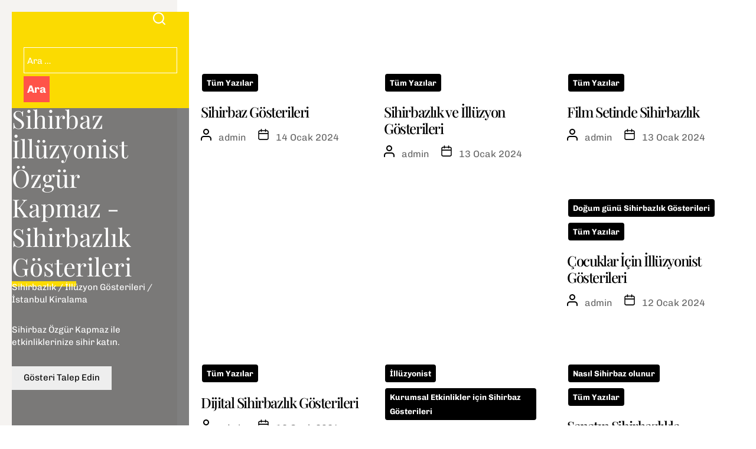

--- FILE ---
content_type: text/html; charset=UTF-8
request_url: https://www.sihirbazozgur.com/tag/sihirbazlik-ve-resim/
body_size: 37755
content:
<!DOCTYPE html><html class="no-js" lang="tr"><head><script data-no-optimize="1">var litespeed_docref=sessionStorage.getItem("litespeed_docref");litespeed_docref&&(Object.defineProperty(document,"referrer",{get:function(){return litespeed_docref}}),sessionStorage.removeItem("litespeed_docref"));</script> <meta charset="UTF-8"><link data-optimized="2" rel="stylesheet" href="https://www.sihirbazozgur.com/wp-content/litespeed/css/74874b9d131a812279c7b8966c4d2850.css?ver=02c2e" /><meta name="viewport" content="width=device-width, initial-scale=1.0, maximum-scale=1.0, user-scalable=no"/><link rel="profile" href="https://gmpg.org/xfn/11"><meta name='robots' content='index, follow, max-image-preview:large, max-snippet:-1, max-video-preview:-1' /><style>img:is([sizes="auto" i], [sizes^="auto," i]) { contain-intrinsic-size: 3000px 1500px }</style><title>Sihirbazlık ve Resim arşivleri - Sihirbaz İllüzyonist Özgür Kapmaz - Sihirbazlık Gösterileri</title><link rel="canonical" href="https://www.sihirbazozgur.com/tag/sihirbazlik-ve-resim/" /><meta property="og:locale" content="tr_TR" /><meta property="og:type" content="article" /><meta property="og:title" content="Sihirbazlık ve Resim arşivleri - Sihirbaz İllüzyonist Özgür Kapmaz - Sihirbazlık Gösterileri" /><meta property="og:url" content="https://www.sihirbazozgur.com/tag/sihirbazlik-ve-resim/" /><meta property="og:site_name" content="Sihirbaz İllüzyonist Özgür Kapmaz - Sihirbazlık Gösterileri" /><meta name="twitter:card" content="summary_large_image" /> <script type="application/ld+json" class="yoast-schema-graph">{"@context":"https://schema.org","@graph":[{"@type":"CollectionPage","@id":"https://www.sihirbazozgur.com/tag/sihirbazlik-ve-resim/","url":"https://www.sihirbazozgur.com/tag/sihirbazlik-ve-resim/","name":"Sihirbazlık ve Resim arşivleri - Sihirbaz İllüzyonist Özgür Kapmaz - Sihirbazlık Gösterileri","isPartOf":{"@id":"https://www.sihirbazozgur.com/#website"},"breadcrumb":{"@id":"https://www.sihirbazozgur.com/tag/sihirbazlik-ve-resim/#breadcrumb"},"inLanguage":"tr"},{"@type":"BreadcrumbList","@id":"https://www.sihirbazozgur.com/tag/sihirbazlik-ve-resim/#breadcrumb","itemListElement":[{"@type":"ListItem","position":1,"name":"Anasayfa","item":"https://www.sihirbazozgur.com/"},{"@type":"ListItem","position":2,"name":"Sihirbazlık ve Resim"}]},{"@type":"WebSite","@id":"https://www.sihirbazozgur.com/#website","url":"https://www.sihirbazozgur.com/","name":"Sihirbaz İllüzyonist Özgür Kapmaz - Sihirbazlık Gösterileri","description":"Sihirbazlık / İllüzyon Gösterileri / İstanbul Kiralama","publisher":{"@id":"https://www.sihirbazozgur.com/#/schema/person/253fc41048fef68db35b4ccb4a85c7f5"},"potentialAction":[{"@type":"SearchAction","target":{"@type":"EntryPoint","urlTemplate":"https://www.sihirbazozgur.com/?s={search_term_string}"},"query-input":"required name=search_term_string"}],"inLanguage":"tr"},{"@type":["Person","Organization"],"@id":"https://www.sihirbazozgur.com/#/schema/person/253fc41048fef68db35b4ccb4a85c7f5","name":"admin","image":{"@type":"ImageObject","inLanguage":"tr","@id":"https://www.sihirbazozgur.com/#/schema/person/image/","url":"https://www.sihirbazozgur.com/wp-content/litespeed/avatar/e9f97dc723a771772139799eb48966ef.jpg?ver=1769410907","contentUrl":"https://www.sihirbazozgur.com/wp-content/litespeed/avatar/e9f97dc723a771772139799eb48966ef.jpg?ver=1769410907","caption":"admin"},"logo":{"@id":"https://www.sihirbazozgur.com/#/schema/person/image/"},"sameAs":["https://www.sihirbazozgur.com"]}]}</script> <link rel='dns-prefetch' href='//www.googletagmanager.com' /><link rel="alternate" type="application/rss+xml" title="Sihirbaz İllüzyonist Özgür Kapmaz - Sihirbazlık Gösterileri  &raquo; akışı" href="https://www.sihirbazozgur.com/feed/" /><link rel="alternate" type="application/rss+xml" title="Sihirbaz İllüzyonist Özgür Kapmaz - Sihirbazlık Gösterileri  &raquo; yorum akışı" href="https://www.sihirbazozgur.com/comments/feed/" /><link rel="alternate" type="application/rss+xml" title="Sihirbaz İllüzyonist Özgür Kapmaz - Sihirbazlık Gösterileri  &raquo; Sihirbazlık ve Resim etiket akışı" href="https://www.sihirbazozgur.com/tag/sihirbazlik-ve-resim/feed/" /><style id='wp-block-library-theme-inline-css'>.wp-block-audio :where(figcaption){color:#555;font-size:13px;text-align:center}.is-dark-theme .wp-block-audio :where(figcaption){color:#ffffffa6}.wp-block-audio{margin:0 0 1em}.wp-block-code{border:1px solid #ccc;border-radius:4px;font-family:Menlo,Consolas,monaco,monospace;padding:.8em 1em}.wp-block-embed :where(figcaption){color:#555;font-size:13px;text-align:center}.is-dark-theme .wp-block-embed :where(figcaption){color:#ffffffa6}.wp-block-embed{margin:0 0 1em}.blocks-gallery-caption{color:#555;font-size:13px;text-align:center}.is-dark-theme .blocks-gallery-caption{color:#ffffffa6}:root :where(.wp-block-image figcaption){color:#555;font-size:13px;text-align:center}.is-dark-theme :root :where(.wp-block-image figcaption){color:#ffffffa6}.wp-block-image{margin:0 0 1em}.wp-block-pullquote{border-bottom:4px solid;border-top:4px solid;color:currentColor;margin-bottom:1.75em}.wp-block-pullquote cite,.wp-block-pullquote footer,.wp-block-pullquote__citation{color:currentColor;font-size:.8125em;font-style:normal;text-transform:uppercase}.wp-block-quote{border-left:.25em solid;margin:0 0 1.75em;padding-left:1em}.wp-block-quote cite,.wp-block-quote footer{color:currentColor;font-size:.8125em;font-style:normal;position:relative}.wp-block-quote:where(.has-text-align-right){border-left:none;border-right:.25em solid;padding-left:0;padding-right:1em}.wp-block-quote:where(.has-text-align-center){border:none;padding-left:0}.wp-block-quote.is-large,.wp-block-quote.is-style-large,.wp-block-quote:where(.is-style-plain){border:none}.wp-block-search .wp-block-search__label{font-weight:700}.wp-block-search__button{border:1px solid #ccc;padding:.375em .625em}:where(.wp-block-group.has-background){padding:1.25em 2.375em}.wp-block-separator.has-css-opacity{opacity:.4}.wp-block-separator{border:none;border-bottom:2px solid;margin-left:auto;margin-right:auto}.wp-block-separator.has-alpha-channel-opacity{opacity:1}.wp-block-separator:not(.is-style-wide):not(.is-style-dots){width:100px}.wp-block-separator.has-background:not(.is-style-dots){border-bottom:none;height:1px}.wp-block-separator.has-background:not(.is-style-wide):not(.is-style-dots){height:2px}.wp-block-table{margin:0 0 1em}.wp-block-table td,.wp-block-table th{word-break:normal}.wp-block-table :where(figcaption){color:#555;font-size:13px;text-align:center}.is-dark-theme .wp-block-table :where(figcaption){color:#ffffffa6}.wp-block-video :where(figcaption){color:#555;font-size:13px;text-align:center}.is-dark-theme .wp-block-video :where(figcaption){color:#ffffffa6}.wp-block-video{margin:0 0 1em}:root :where(.wp-block-template-part.has-background){margin-bottom:0;margin-top:0;padding:1.25em 2.375em}</style><style id='create-block-ep-login-block-style-inline-css'>#ep_attendee_login_form_wrapper.block_login_custom_class{display:inline-block!important;margin:0 auto;max-width:none!important;width:100%}.ep-login-form .ep-event-avatar svg{fill:#fff;font-weight:400;height:90px;width:90px}.wp-block-create-block-ep-login-block.aligncenter{min-width:480px!important;text-align:inherit!important;width:480px!important}.wp-block-create-block-ep-login-block.alignright{min-width:480px!important;width:480px!important}.wp-block-create-block-ep-login-block.alignleft{float:none!important;min-width:480px!important;width:480px!important}.wp-block-buttons>.wp-block-button.wp-block-button__width-25{width:calc(25% - var(--wp--style--block-gap, .5em)*.75)!important}.wp-block-button.wp-block-button__width-50{width:calc(50% - var(--wp--style--block-gap, .5em)*.5)!important}.wp-block-buttons>.wp-block-button.wp-block-button__width-75{width:calc(75% - var(--wp--style--block-gap, .5em)*.25)!important}</style><style id='create-block-ep-register-block-style-inline-css'>#ep_attendee_register_form_wrapper.block_register_custom_class{display:inline-block!important;margin:0 auto;max-width:none!important;width:100%}.wp-block-create-block-ep-register-block.aligncenter{text-align:inherit!important;width:600px!important}.wp-block-create-block-ep-register-block.alignright{width:600px!important}.wp-block-create-block-ep-register-block.alignleft{float:none!important;width:600px!important}</style><style id='create-block-ep-square-cards-block-style-inline-css'></style><style id='create-block-ep-booking-details-block-style-inline-css'>.ep-google-calendar-add{height:18px}</style><style id='classic-theme-styles-inline-css'>/*! This file is auto-generated */
.wp-block-button__link{color:#fff;background-color:#32373c;border-radius:9999px;box-shadow:none;text-decoration:none;padding:calc(.667em + 2px) calc(1.333em + 2px);font-size:1.125em}.wp-block-file__button{background:#32373c;color:#fff;text-decoration:none}</style><style id='global-styles-inline-css'>:root{--wp--preset--aspect-ratio--square: 1;--wp--preset--aspect-ratio--4-3: 4/3;--wp--preset--aspect-ratio--3-4: 3/4;--wp--preset--aspect-ratio--3-2: 3/2;--wp--preset--aspect-ratio--2-3: 2/3;--wp--preset--aspect-ratio--16-9: 16/9;--wp--preset--aspect-ratio--9-16: 9/16;--wp--preset--color--black: #000000;--wp--preset--color--cyan-bluish-gray: #abb8c3;--wp--preset--color--white: #ffffff;--wp--preset--color--pale-pink: #f78da7;--wp--preset--color--vivid-red: #cf2e2e;--wp--preset--color--luminous-vivid-orange: #ff6900;--wp--preset--color--luminous-vivid-amber: #fcb900;--wp--preset--color--light-green-cyan: #7bdcb5;--wp--preset--color--vivid-green-cyan: #00d084;--wp--preset--color--pale-cyan-blue: #8ed1fc;--wp--preset--color--vivid-cyan-blue: #0693e3;--wp--preset--color--vivid-purple: #9b51e0;--wp--preset--gradient--vivid-cyan-blue-to-vivid-purple: linear-gradient(135deg,rgba(6,147,227,1) 0%,rgb(155,81,224) 100%);--wp--preset--gradient--light-green-cyan-to-vivid-green-cyan: linear-gradient(135deg,rgb(122,220,180) 0%,rgb(0,208,130) 100%);--wp--preset--gradient--luminous-vivid-amber-to-luminous-vivid-orange: linear-gradient(135deg,rgba(252,185,0,1) 0%,rgba(255,105,0,1) 100%);--wp--preset--gradient--luminous-vivid-orange-to-vivid-red: linear-gradient(135deg,rgba(255,105,0,1) 0%,rgb(207,46,46) 100%);--wp--preset--gradient--very-light-gray-to-cyan-bluish-gray: linear-gradient(135deg,rgb(238,238,238) 0%,rgb(169,184,195) 100%);--wp--preset--gradient--cool-to-warm-spectrum: linear-gradient(135deg,rgb(74,234,220) 0%,rgb(151,120,209) 20%,rgb(207,42,186) 40%,rgb(238,44,130) 60%,rgb(251,105,98) 80%,rgb(254,248,76) 100%);--wp--preset--gradient--blush-light-purple: linear-gradient(135deg,rgb(255,206,236) 0%,rgb(152,150,240) 100%);--wp--preset--gradient--blush-bordeaux: linear-gradient(135deg,rgb(254,205,165) 0%,rgb(254,45,45) 50%,rgb(107,0,62) 100%);--wp--preset--gradient--luminous-dusk: linear-gradient(135deg,rgb(255,203,112) 0%,rgb(199,81,192) 50%,rgb(65,88,208) 100%);--wp--preset--gradient--pale-ocean: linear-gradient(135deg,rgb(255,245,203) 0%,rgb(182,227,212) 50%,rgb(51,167,181) 100%);--wp--preset--gradient--electric-grass: linear-gradient(135deg,rgb(202,248,128) 0%,rgb(113,206,126) 100%);--wp--preset--gradient--midnight: linear-gradient(135deg,rgb(2,3,129) 0%,rgb(40,116,252) 100%);--wp--preset--font-size--small: 13px;--wp--preset--font-size--medium: 20px;--wp--preset--font-size--large: 36px;--wp--preset--font-size--x-large: 42px;--wp--preset--spacing--20: 0.44rem;--wp--preset--spacing--30: 0.67rem;--wp--preset--spacing--40: 1rem;--wp--preset--spacing--50: 1.5rem;--wp--preset--spacing--60: 2.25rem;--wp--preset--spacing--70: 3.38rem;--wp--preset--spacing--80: 5.06rem;--wp--preset--shadow--natural: 6px 6px 9px rgba(0, 0, 0, 0.2);--wp--preset--shadow--deep: 12px 12px 50px rgba(0, 0, 0, 0.4);--wp--preset--shadow--sharp: 6px 6px 0px rgba(0, 0, 0, 0.2);--wp--preset--shadow--outlined: 6px 6px 0px -3px rgba(255, 255, 255, 1), 6px 6px rgba(0, 0, 0, 1);--wp--preset--shadow--crisp: 6px 6px 0px rgba(0, 0, 0, 1);}:where(.is-layout-flex){gap: 0.5em;}:where(.is-layout-grid){gap: 0.5em;}body .is-layout-flex{display: flex;}.is-layout-flex{flex-wrap: wrap;align-items: center;}.is-layout-flex > :is(*, div){margin: 0;}body .is-layout-grid{display: grid;}.is-layout-grid > :is(*, div){margin: 0;}:where(.wp-block-columns.is-layout-flex){gap: 2em;}:where(.wp-block-columns.is-layout-grid){gap: 2em;}:where(.wp-block-post-template.is-layout-flex){gap: 1.25em;}:where(.wp-block-post-template.is-layout-grid){gap: 1.25em;}.has-black-color{color: var(--wp--preset--color--black) !important;}.has-cyan-bluish-gray-color{color: var(--wp--preset--color--cyan-bluish-gray) !important;}.has-white-color{color: var(--wp--preset--color--white) !important;}.has-pale-pink-color{color: var(--wp--preset--color--pale-pink) !important;}.has-vivid-red-color{color: var(--wp--preset--color--vivid-red) !important;}.has-luminous-vivid-orange-color{color: var(--wp--preset--color--luminous-vivid-orange) !important;}.has-luminous-vivid-amber-color{color: var(--wp--preset--color--luminous-vivid-amber) !important;}.has-light-green-cyan-color{color: var(--wp--preset--color--light-green-cyan) !important;}.has-vivid-green-cyan-color{color: var(--wp--preset--color--vivid-green-cyan) !important;}.has-pale-cyan-blue-color{color: var(--wp--preset--color--pale-cyan-blue) !important;}.has-vivid-cyan-blue-color{color: var(--wp--preset--color--vivid-cyan-blue) !important;}.has-vivid-purple-color{color: var(--wp--preset--color--vivid-purple) !important;}.has-black-background-color{background-color: var(--wp--preset--color--black) !important;}.has-cyan-bluish-gray-background-color{background-color: var(--wp--preset--color--cyan-bluish-gray) !important;}.has-white-background-color{background-color: var(--wp--preset--color--white) !important;}.has-pale-pink-background-color{background-color: var(--wp--preset--color--pale-pink) !important;}.has-vivid-red-background-color{background-color: var(--wp--preset--color--vivid-red) !important;}.has-luminous-vivid-orange-background-color{background-color: var(--wp--preset--color--luminous-vivid-orange) !important;}.has-luminous-vivid-amber-background-color{background-color: var(--wp--preset--color--luminous-vivid-amber) !important;}.has-light-green-cyan-background-color{background-color: var(--wp--preset--color--light-green-cyan) !important;}.has-vivid-green-cyan-background-color{background-color: var(--wp--preset--color--vivid-green-cyan) !important;}.has-pale-cyan-blue-background-color{background-color: var(--wp--preset--color--pale-cyan-blue) !important;}.has-vivid-cyan-blue-background-color{background-color: var(--wp--preset--color--vivid-cyan-blue) !important;}.has-vivid-purple-background-color{background-color: var(--wp--preset--color--vivid-purple) !important;}.has-black-border-color{border-color: var(--wp--preset--color--black) !important;}.has-cyan-bluish-gray-border-color{border-color: var(--wp--preset--color--cyan-bluish-gray) !important;}.has-white-border-color{border-color: var(--wp--preset--color--white) !important;}.has-pale-pink-border-color{border-color: var(--wp--preset--color--pale-pink) !important;}.has-vivid-red-border-color{border-color: var(--wp--preset--color--vivid-red) !important;}.has-luminous-vivid-orange-border-color{border-color: var(--wp--preset--color--luminous-vivid-orange) !important;}.has-luminous-vivid-amber-border-color{border-color: var(--wp--preset--color--luminous-vivid-amber) !important;}.has-light-green-cyan-border-color{border-color: var(--wp--preset--color--light-green-cyan) !important;}.has-vivid-green-cyan-border-color{border-color: var(--wp--preset--color--vivid-green-cyan) !important;}.has-pale-cyan-blue-border-color{border-color: var(--wp--preset--color--pale-cyan-blue) !important;}.has-vivid-cyan-blue-border-color{border-color: var(--wp--preset--color--vivid-cyan-blue) !important;}.has-vivid-purple-border-color{border-color: var(--wp--preset--color--vivid-purple) !important;}.has-vivid-cyan-blue-to-vivid-purple-gradient-background{background: var(--wp--preset--gradient--vivid-cyan-blue-to-vivid-purple) !important;}.has-light-green-cyan-to-vivid-green-cyan-gradient-background{background: var(--wp--preset--gradient--light-green-cyan-to-vivid-green-cyan) !important;}.has-luminous-vivid-amber-to-luminous-vivid-orange-gradient-background{background: var(--wp--preset--gradient--luminous-vivid-amber-to-luminous-vivid-orange) !important;}.has-luminous-vivid-orange-to-vivid-red-gradient-background{background: var(--wp--preset--gradient--luminous-vivid-orange-to-vivid-red) !important;}.has-very-light-gray-to-cyan-bluish-gray-gradient-background{background: var(--wp--preset--gradient--very-light-gray-to-cyan-bluish-gray) !important;}.has-cool-to-warm-spectrum-gradient-background{background: var(--wp--preset--gradient--cool-to-warm-spectrum) !important;}.has-blush-light-purple-gradient-background{background: var(--wp--preset--gradient--blush-light-purple) !important;}.has-blush-bordeaux-gradient-background{background: var(--wp--preset--gradient--blush-bordeaux) !important;}.has-luminous-dusk-gradient-background{background: var(--wp--preset--gradient--luminous-dusk) !important;}.has-pale-ocean-gradient-background{background: var(--wp--preset--gradient--pale-ocean) !important;}.has-electric-grass-gradient-background{background: var(--wp--preset--gradient--electric-grass) !important;}.has-midnight-gradient-background{background: var(--wp--preset--gradient--midnight) !important;}.has-small-font-size{font-size: var(--wp--preset--font-size--small) !important;}.has-medium-font-size{font-size: var(--wp--preset--font-size--medium) !important;}.has-large-font-size{font-size: var(--wp--preset--font-size--large) !important;}.has-x-large-font-size{font-size: var(--wp--preset--font-size--x-large) !important;}
:where(.wp-block-post-template.is-layout-flex){gap: 1.25em;}:where(.wp-block-post-template.is-layout-grid){gap: 1.25em;}
:where(.wp-block-columns.is-layout-flex){gap: 2em;}:where(.wp-block-columns.is-layout-grid){gap: 2em;}
:root :where(.wp-block-pullquote){font-size: 1.5em;line-height: 1.6;}</style> <script type="litespeed/javascript" data-src="https://www.sihirbazozgur.com/wp-includes/js/jquery/jquery.min.js" id="jquery-core-js"></script> <script id="ep-toast-message-js-js-extra" type="litespeed/javascript">var eventprime_toast={"error":"Error","success":"Success","warning":"Warning"}</script> <script id="ep-common-script-js-extra" type="litespeed/javascript">var eventprime={"global_settings":{"custom_css":"","button_titles":"","performer_display_view":"card","performer_limit":0,"pop_performer_limit":5,"performer_no_of_columns":4,"performer_load_more":1,"performer_search":1,"single_performer_show_events":1,"single_performer_event_display_view":"mini-list","single_performer_event_limit":0,"single_performer_event_column":4,"single_performer_event_load_more":1,"single_performer_hide_past_events":0,"performer_box_color":["A6E7CF","DBEEC1","FFD3B6","FFA9A5"],"single_performer_event_section_title":"Upcoming Events","event_listings_date_format_std_option":"","event_listings_date_format_val":"","default_cal_view":"month","enable_default_calendar_date":0,"calendar_title_format":"MMMM, YYYY","hide_calendar_rows":0,"hide_time_on_front_calendar":0,"show_event_types_on_calendar":1,"eventprime_theme":"default","front_switch_view_option":["month","week","day","listweek","square_grid","staggered_grid","slider","rows"],"hide_past_events":0,"show_no_of_events_card":10,"card_view_custom_value":1,"disable_filter_options":0,"hide_old_bookings":0,"calendar_column_header_format":"dddd","shortcode_hide_upcoming_events":0,"redirect_third_party":0,"hide_event_custom_link":0,"show_qr_code_on_single_event":1,"show_max_event_on_calendar_date":3,"event_booking_status_option":"","open_detail_page_in_new_tab":0,"events_no_of_columns":"","events_image_visibility_options":"cover","events_image_height":"","show_trending_event_types":0,"no_of_event_types_displayed":5,"show_events_per_event_type":0,"sort_by_events_or_bookings":"","type_display_view":"card","type_limit":0,"type_no_of_columns":4,"type_load_more":1,"type_search":1,"single_type_show_events":1,"single_type_event_display_view":"mini-list","single_type_event_limit":0,"single_type_event_column":4,"single_type_event_load_more":1,"single_type_hide_past_events":0,"type_box_color":["A6E7CF","DBEEC1","FFD3B6","FFA9A5"],"single_type_event_order":"asc","single_type_event_orderby":"em_start_date_time","single_type_event_section_title":"Upcoming Events","venue_display_view":"card","venue_limit":0,"venue_no_of_columns":4,"venue_load_more":1,"venue_search":1,"single_venue_show_events":1,"single_venue_event_display_view":"mini-list","single_venue_event_limit":0,"single_venue_event_column":4,"single_venue_event_load_more":1,"single_venue_hide_past_events":1,"single_venue_event_section_title":"Upcoming Events","venue_box_color":["A6E7CF","DBEEC1","FFD3B6","FFA9A5"],"organizer_display_view":"card","organizer_limit":0,"organizer_no_of_columns":4,"organizer_load_more":1,"organizer_search":1,"single_organizer_show_events":1,"single_organizer_event_display_view":"mini-list","single_organizer_event_limit":0,"single_organizer_event_column":0,"single_organizer_event_load_more":1,"single_organizer_hide_past_events":0,"single_organizer_event_section_title":"Upcoming Events","organizer_box_color":["A6E7CF","DBEEC1","FFD3B6","FFA9A5"],"single_event_date_format_std_option":"","single_event_date_format_val":"","expand_venue_container":1,"hide_weather_tab":0,"weather_unit_fahrenheit":0,"hide_map_tab":0,"hide_other_event_tab":0,"hide_age_group_section":0,"hide_note_section":0,"hide_performers_section":0,"hide_organizers_section":0,"show_print_icon":0,"event_detail_image_width":"","event_detail_image_height":"auto","event_detail_image_height_custom":"","event_detail_image_align":"","event_detail_image_auto_scroll":0,"event_detail_image_slider_duration":4,"event_detail_message_for_recap":"This event has ended and results are now available.","event_detail_result_heading":"Results","event_detail_result_button_label":"View Results","performers_page":2658,"venues_page":2660,"events_page":2662,"booking_page":2664,"profile_page":2666,"event_types":2668,"event_submit_form":2670,"booking_details_page":2672,"event_organizers":2674,"login_page":2676,"register_page":2678,"payment_order":[],"currency":"TRY","currency_position":"before","paypal_processor":"0","paypal_client_id":"","default_payment_processor":"","disable_admin_email":"","disable_frontend_email":"","registration_email_subject":"User registration successful!","registration_email_content":"\r\n<table border=\"0\" width=\"100%\" cellspacing=\"0\" cellpadding=\"0\">\r\n<tbody>\r\n<tr>\r\n<td align=\"center\" valign=\"top\">\r\n<table style=\"background-color: #fdfdfd; border: 1px solid #dcdcdc; border-radius: 3px!important;\" border=\"0\" width=\"600\" cellspacing=\"0\" cellpadding=\"0\">\r\n<tbody>\r\n<tr>\r\n<td align=\"center\" valign=\"top\">\r\n<table style=\"background-color: #0087be; border-radius: 3px 3px 0 0!important; color: #ffffff; border-bottom: 0; font-weight: bold; line-height: 100%; vertical-align: middle;\" border=\"0\" width=\"600\" cellspacing=\"0\" cellpadding=\"0\">\r\n<tbody>\r\n<tr>\r\n<td style=\"padding: 36px 48px;\">\r\n<h1 style=\"color: #ffffff; font-size: 30px; font-weight: 300; line-height: 150%; margin: 0; text-align: center;\">Registration Successful<\/h1>\r\n<\/td>\r\n<\/tr>\r\n<\/tbody>\r\n<\/table>\r\n<\/td>\r\n<\/tr>\r\n<tr>\r\n<td align=\"center\" valign=\"top\">\r\n<table border=\"0\" width=\"600\" cellspacing=\"0\" cellpadding=\"0\">\r\n<tbody>\r\n<tr>\r\n<td style=\"background-color: #fdfdfd;\" valign=\"top\">\r\n<table border=\"0\" width=\"100%\" cellspacing=\"0\" cellpadding=\"20\">\r\n<tbody>\r\n<tr>\r\n<td style=\"padding: 48px;\" valign=\"top\">\r\n<div style=\"color: #737373; font-size: 14px; line-height: 150%; text-align: left;\">\r\n<h1 style=\"color: #0087be; font-size: 18px; font-weight: normal; line-height: 130%; margin: 16px 0 8px; text-align: center; font-style: italic;\">Hello @username,<\/h1>\r\n<table style=\"width: 100%; color: #737373; border: 1px solid #e4e4e4;\" border=\"1\" cellspacing=\"0\" cellpadding=\"6\">\r\n<tbody>\r\n<tr>\r\n<th>User Name:<\/th>\r\n<td style=\"text-align: left; vertical-align: middle; border: 1px solid #eee; color: #737373; padding: 12px;\">@username<\/td>\r\n<\/tr>\r\n<tr>\r\n<th>First Name:<\/th>\r\n<td style=\"text-align: left; vertical-align: middle; border: 1px solid #eee; color: #737373; padding: 12px;\">@first_name<\/td>\r\n<\/tr>\r\n<tr>\r\n<th>Last Name:<\/th>\r\n<td style=\"text-align: left; vertical-align: middle; border: 1px solid #eee; color: #737373; padding: 12px;\">@last_name<\/td>\r\n<\/tr>\r\n<tr>\r\n<th>Phone:<\/th>\r\n<td style=\"text-align: left; vertical-align: middle; border: 1px solid #eee; color: #737373; padding: 12px;\">@phone<\/td>\r\n<\/tr>\r\n<\/tbody>\r\n<\/table>\r\n<\/div><\/td>\r\n<\/tr>\r\n<\/tbody>\r\n<\/table>\r\n<\/td>\r\n<\/tr>\r\n<\/tbody>\r\n<\/table>\r\n<\/td>\r\n<\/tr>\r\n<\/tbody>\r\n<\/table>\r\n<\/td>\r\n<\/tr>\r\n<\/tbody>\r\n<\/table>","reset_password_mail_subject":"Reset your password","reset_password_mail":"<table border=\"0\" cellpadding=\"0\" cellspacing=\"0\" height=\"100%\" width=\"100%\">\r\n    <tbody>\r\n        <tr>\r\n            <td align=\"center\" valign=\"top\">\r\n                <table border=\"0\" cellpadding=\"0\" cellspacing=\"0\" width=\"600\" style=\"background-color:#fdfdfd;border:1px solid #dcdcdc;border-radius:3px!important\">\r\n                    <tbody>\r\n                        <tr>\r\n                            <td align=\"center\" valign=\"top\">\r\n                                <table border=\"0\" cellpadding=\"0\" cellspacing=\"0\" width=\"600\" style=\"background-color: #0087be;border-radius:3px 3px 0 0!important;color:#ffffff;border-bottom:0;font-weight:bold;line-height:100%;vertical-align:middle;font-family:'Helvetica Neue',Helvetica,Roboto,Arial,sans-serif\">\r\n                                    <tbody>\r\n                                        <tr>\r\n                                            <td style=\"padding:36px 48px;display:block\">\r\n                                                <h1 style=\"color:#ffffff;font-family:'Helvetica Neue',Helvetica,Roboto,Arial,sans-serif;font-size:30px;font-weight:300;line-height:150%;margin:0;text-align:left\">New Password<\/h1> <\/td>\r\n                                        <\/tr>\r\n                                    <\/tbody>\r\n                                <\/table>\r\n                            <\/td>\r\n                        <\/tr>\r\n                        <tr>\r\n                            <td align=\"center\" valign=\"top\">\r\n                                <table border=\"0\" cellpadding=\"0\" cellspacing=\"0\" width=\"600\">\r\n                                    <tbody>\r\n                                        <tr>\r\n                                            <td valign=\"top\" style=\"background-color:#fdfdfd\">\r\n                                                <table border=\"0\" cellpadding=\"20\" cellspacing=\"0\" width=\"100%\">\r\n                                                    <tbody>\r\n                                                        <tr>\r\n                                                            <td valign=\"top\" style=\"padding:48px\">\r\n                                                                <div style=\"color:#737373;font-family:'Helvetica Neue',Helvetica,Roboto,Arial,sans-serif;font-size:14px;line-height:150%;text-align:left\">\r\n                                                                    <h1 style=\"color: #0087be;;display:block;font-family:'Helvetica Neue',Helvetica,Roboto,Arial,sans-serif;font-size:18px;font-weight:normal;line-height:130%;margin:16px 0 8px;text-align:center; font-style: italic;\">Hello @username,<\/h1>\r\n                                                                    <table cellspacing=\"0\" cellpadding=\"6\" style=\"width:100%;font-family:'Helvetica Neue',Helvetica,Roboto,Arial,sans-serif;color:#737373;border:1px solid #e4e4e4\" border=\"1\">\r\n                                                                        <tr>\r\n                                                                            <th>Your New Password is : <\/th>\r\n                                                                            <td style=\"text-align:left;vertical-align:middle;border:1px solid #eee;font-family:'Helvetica Neue',Helvetica,Roboto,Arial,sans-serif;word-wrap:break-word;color:#737373;padding:12px\">@password\r\n                                                                                <br><small><\/small><\/td>\r\n                                                                        <tr>\r\n                                                                    <\/table>\r\n                                                                <\/div>\r\n                                                            <\/td>\r\n                                                        <\/tr>\r\n                                                    <\/tbody>\r\n                                                <\/table>\r\n                                            <\/td>\r\n                                        <\/tr>\r\n                                    <\/tbody>\r\n                                <\/table>\r\n                            <\/td>\r\n                        <\/tr>\r\n                    <\/tbody>\r\n                <\/table>\r\n            <\/td>\r\n        <\/tr>\r\n    <\/tbody>\r\n<\/table>","send_booking_pending_email":1,"booking_pending_email_subject":"Your payment is pending","booking_pending_email":"<table border=\"0\" width=\"100%\" cellspacing=\"0\" cellpadding=\"0\">\r\n    <tbody>\r\n        <tr>\r\n            <td align=\"center\" valign=\"top\">\r\n                <table style=\"background-color: #fdfdfd; border: 1px solid #dcdcdc; border-radius: 3px!important;\" border=\"0\" width=\"600\" cellspacing=\"0\" cellpadding=\"0\">\r\n                    <tbody>\r\n                        <tr>\r\n                            <td align=\"center\" valign=\"top\">\r\n                                <table style=\"background-color: #0087be;border-radius: 3px 3px 0 0!important; color: #ffffff; border-bottom: 0; font-weight: bold; line-height: 100%; vertical-align: middle; font-family: 'Helvetica Neue',Helvetica,Roboto,Arial,sans-serif;\" border=\"0\" width=\"600\" cellspacing=\"0\" cellpadding=\"0\">\r\n                                    <tbody>\r\n                                        <tr>\r\n                                            <td style=\"padding: 36px 48px; display: block;\">\r\n                                                <h1 style=\"color: #ffffff; font-family: 'Helvetica Neue',Helvetica,Roboto,Arial,sans-serif; font-size: 30px; font-weight: 300; line-height: 150%; margin: 0; text-align: left;\">Your Booking is Pending<\/h1> <\/td>\r\n                                        <\/tr>\r\n                                    <\/tbody>\r\n                                <\/table>\r\n                            <\/td>\r\n                        <\/tr>\r\n                        <tr>\r\n                            <td align=\"center\" valign=\"top\">\r\n                                <table border=\"0\" width=\"600\" cellspacing=\"0\" cellpadding=\"0\">\r\n                                    <tbody>\r\n                                        <tr>\r\n                                            <td style=\"background-color: #fdfdfd;\" valign=\"top\">\r\n                                                <table border=\"0\" width=\"100%\" cellspacing=\"0\" cellpadding=\"20\">\r\n                                                    <tbody>\r\n                                                        <tr>\r\n                                                            <td style=\"padding: 48px;\" valign=\"top\">\r\n                                                                <div style=\"color: #737373; font-family: 'Helvetica Neue',Helvetica,Roboto,Arial,sans-serif; font-size: 14px; line-height: 150%; text-align: left;\">\r\n                                                                    <h1 style=\"color: #0087be; display: block; font-family: 'Helvetica Neue',Helvetica,Roboto,Arial,sans-serif; font-size: 22px; font-weight: bold; line-height: 130%; margin: 16px 0 8px; text-align: center;\">Event Name<\/h1>\r\n                                                                    <h2 style=\"color:#557da1;display:block;font-family:'Helvetica Neue',Helvetica,Roboto,Arial,sans-serif;font-size:18px;font-weight:normal;line-height:130%;margin:16px 0 8px;text-align:center; font-style: italic;\">Venue Name<\/h2>\r\n                                                                    <h2 style=\"color: #557da1; display: block; font-family: 'Helvetica Neue',Helvetica,Roboto,Arial,sans-serif; font-size: 18px; font-weight: normal; line-height: 130%; margin: 16px 0 8px; text-align: center; font-style: italic;\">Event Date Time<\/h2>\r\n                                                                    <h2 style=\"color: #0087be; display: block; font-family: 'Helvetica Neue',Helvetica,Roboto,Arial,sans-serif; font-size: 18px; font-weight: bold; line-height: 130%; margin: 16px 0 8px; text-align: left;\">Booking #ID<\/h2>\r\n                                                                    <table style=\"width: 100%; font-family: 'Helvetica Neue',Helvetica,Roboto,Arial,sans-serif; color: #737373; border: 1px solid #e4e4e4;\" border=\"1\" cellspacing=\"0\" cellpadding=\"6\">\r\n                                                                        <thead>\r\n                                                                            <tr>\r\n                                                                                <th style=\"text-align: left; color: #737373; border: 1px solid #e4e4e4; padding: 12px;\" scope=\"col\">Ticket(s)<\/th>\r\n                                                                                <th style=\"text-align: left; color: #737373; border: 1px solid #e4e4e4; padding: 12px;\" scope=\"col\">Quantity<\/th>\r\n                                                                                <th style=\"text-align: left; color: #737373; border: 1px solid #e4e4e4; padding: 12px;\" scope=\"col\">Price<\/th>\r\n                                                                                <th style=\"text-align: left; color: #737373; border: 1px solid #e4e4e4; padding: 12px;\" scope=\"col\">Discount<\/th>\r\n                                                                            <\/tr>\r\n                                                                        <\/thead>\r\n                                                                        <tbody>\r\n                                                                            <tr>\r\n                                                                                <td style=\"text-align: left; vertical-align: middle; border: 1px solid #eee; font-family: 'Helvetica Neue',Helvetica,Roboto,Arial,sans-serif; word-wrap: break-word; color: #737373; padding: 12px;\">(Seat No.) <small><\/small><\/td>\r\n                                                                                <td style=\"text-align: left; vertical-align: middle; border: 1px solid #eee; font-family: 'Helvetica Neue',Helvetica,Roboto,Arial,sans-serif; color: #737373; padding: 12px;\">(Quantity)<\/td>\r\n                                                                                <td style=\"text-align: left; vertical-align: middle; border: 1px solid #eee; font-family: 'Helvetica Neue',Helvetica,Roboto,Arial,sans-serif; color: #737373; padding: 12px;\">$(Price)<\/td>\r\n                                                                                <td style=\"text-align: left; vertical-align: middle; border: 1px solid #eee; font-family: 'Helvetica Neue',Helvetica,Roboto,Arial,sans-serif; color: #737373; padding: 12px;\"> -$(Discount)<\/td>\r\n                                                                            <\/tr>\r\n                                                                        <\/tbody>\r\n                                                                        <tfoot>\r\n                                                                            <tr>\r\n                                                                                <th colspan=\"2\" style=\"text-align:left;border-top-width:4px;color:#737373;border:1px solid #e4e4e4;padding:12px\">One-Time event Fee:<\/th>\r\n                                                                                <td style=\"text-align:left;border-top-width:4px;color:#737373;border:1px solid #e4e4e4;padding:12px\"><span>$(Fixed Event Fee)<\/span>\r\n                                                                                <\/td>\r\n                                                                            <\/tr>\r\n                                                                            <tr>\r\n                                                                                <th style=\"text-align: left; border-top-width: 4px; color: #737373; border: 1px solid #e4e4e4; padding: 12px;\" colspan=\"2\">Subtotal:<\/th>\r\n                                                                                <td style=\"text-align: left; border-top-width: 4px; color: #737373; border: 1px solid #e4e4e4; padding: 12px;\"><span>$(Subtotal)<\/span><\/td>\r\n                                                                            <\/tr>\r\n                                                                        <\/tfoot>\r\n                                                                    <\/table>\r\n                                                                <\/div>\r\n                                                            <\/td>\r\n                                                        <\/tr>\r\n                                                    <\/tbody>\r\n                                                <\/table>\r\n                                            <\/td>\r\n                                        <\/tr>\r\n                                    <\/tbody>\r\n                                <\/table>\r\n                            <\/td>\r\n                        <\/tr>\r\n                    <\/tbody>\r\n                <\/table>\r\n            <\/td>\r\n        <\/tr>\r\n    <\/tbody>\r\n<\/table>","booking_pending_email_cc":"","send_booking_pending_admin_email":1,"booking_pending_admin_email_subject":"Booking Pending","booking_pending_admin_email":"<table border=\"0\" width=\"100%\" cellspacing=\"0\" cellpadding=\"0\">\r\n  <tbody>\r\n    <tr>\r\n      <td align=\"center\" valign=\"top\">\r\n        <table style=\"background-color: #fdfdfd; border: 1px solid #dcdcdc; border-radius: 3px!important;\" border=\"0\" width=\"600\" cellspacing=\"0\" cellpadding=\"0\">\r\n          <tbody>\r\n            <tr>\r\n              <td align=\"center\" valign=\"top\">\r\n                <table style=\"background-color: #0087be; border-radius: 3px 3px 0 0!important; color: #ffffff; border-bottom: 0; font-weight: bold; line-height: 100%; vertical-align: middle; font-family: 'Helvetica Neue',Helvetica,Roboto,Arial,sans-serif;\" border=\"0\" width=\"600\" cellspacing=\"0\" cellpadding=\"0\">\r\n                  <tbody>\r\n                    <tr>\r\n                      <td style=\"padding: 36px 48px; display: block;\">\r\n                        <h1 style=\"color: #ffffff; font-family: 'Helvetica Neue',Helvetica,Roboto,Arial,sans-serif; font-size: 30px; font-weight: 300; line-height: 150%; margin: 0; text-align: left;\"> Booking Pending <\/h1>\r\n                      <\/td>\r\n                    <\/tr>\r\n                  <\/tbody>\r\n                <\/table>\r\n              <\/td>\r\n            <\/tr>\r\n            <tr>\r\n              <td align=\"center\" valign=\"top\">\r\n                <table border=\"0\" width=\"600\" cellspacing=\"0\" cellpadding=\"0\">\r\n                  <tbody>\r\n                    <tr>\r\n                      <td style=\"background-color: #fdfdfd;\" valign=\"top\">\r\n                        <table border=\"0\" width=\"100%\" cellspacing=\"0\" cellpadding=\"20\">\r\n                          <tbody>\r\n                            <tr>\r\n                              <td style=\"padding: 48px;\" valign=\"top\">\r\n                                <div style=\"color: #737373; font-family: 'Helvetica Neue',Helvetica,Roboto,Arial,sans-serif; font-size: 14px; line-height: 150%; text-align: left;\">\r\n                                  <div>Booking of (user_email) is pending. Details can be found below.<\/div><br\/>\r\n                                  <table style=\"width: 100%; font-family: 'Helvetica Neue',Helvetica,Roboto,Arial,sans-serif; color: #737373; border: 1px solid #e4e4e4;\" border=\"1\" cellspacing=\"0\" cellpadding=\"6\">\r\n                                    <tbody>\r\n                                      <tr>\r\n                                        <td style=\"text-align: left; vertical-align: middle; border: 1px solid #eee; font-family: 'Helvetica Neue',Helvetica,Roboto,Arial,sans-serif; word-wrap: break-word; color: #737373; padding: 12px;\"> <strong>Event Name<\/strong>\r\n                                        <\/td>\r\n                                        <td style=\"text-align: left; vertical-align: middle; border: 1px solid #eee; font-family: 'Helvetica Neue',Helvetica,Roboto,Arial,sans-serif; word-wrap: break-word; color: #737373; padding: 12px;\">(event_name)\r\n                                        <\/td>\r\n                                      <\/tr>\r\n                                      <tr>\r\n                                        <td style=\"text-align: left; vertical-align: middle; border: 1px solid #eee; font-family: 'Helvetica Neue',Helvetica,Roboto,Arial,sans-serif; word-wrap: break-word; color: #737373; padding: 12px;\"> <strong>Event Date<\/strong>\r\n                                        <\/td>\r\n                                        <td style=\"text-align: left; vertical-align: middle; border: 1px solid #eee; font-family: 'Helvetica Neue',Helvetica,Roboto,Arial,sans-serif; word-wrap: break-word; color: #737373; padding: 12px;\">(event_date)\r\n                                        <\/td>\r\n                                      <\/tr>\r\n                                      <tr>\r\n                                        <td style=\"text-align: left; vertical-align: middle; border: 1px solid #eee; font-family: 'Helvetica Neue',Helvetica,Roboto,Arial,sans-serif; word-wrap: break-word; color: #737373; padding: 12px;\"> <strong>Booking ID<\/strong>\r\n                                        <\/td>\r\n                                        <td style=\"text-align: left; vertical-align: middle; border: 1px solid #eee; font-family: 'Helvetica Neue',Helvetica,Roboto,Arial,sans-serif; word-wrap: break-word; color: #737373; padding: 12px;\">#(booking_id) &nbsp;&nbsp;&nbsp;&nbsp;(view_order)\r\n                                        <\/td>\r\n                                      <\/tr>\r\n                                      <tr>\r\n                                        <td style=\"text-align: left; vertical-align: middle; border: 1px solid #eee; font-family: 'Helvetica Neue',Helvetica,Roboto,Arial,sans-serif; word-wrap: break-word; color: #737373; padding: 12px;\"> <strong>Booking Date<\/strong>\r\n                                        <\/td>\r\n                                        <td style=\"text-align: left; vertical-align: middle; border: 1px solid #eee; font-family: 'Helvetica Neue',Helvetica,Roboto,Arial,sans-serif; word-wrap: break-word; color: #737373; padding: 12px;\">(booking_date)\r\n                                        <\/td>\r\n                                      <\/tr>\r\n                                      <tr>\r\n                                        <td style=\"text-align: left; vertical-align: middle; border: 1px solid #eee; font-family: 'Helvetica Neue',Helvetica,Roboto,Arial,sans-serif; word-wrap: break-word; color: #737373; padding: 12px;\"> <strong>Subtotal<\/strong>\r\n                                        <\/td>\r\n                                        <td style=\"text-align: left; vertical-align: middle; border: 1px solid #eee; font-family: 'Helvetica Neue',Helvetica,Roboto,Arial,sans-serif; word-wrap: break-word; color: #737373; padding: 12px;\">(subtotal)\r\n                                        <\/td>\r\n                                      <\/tr>\r\n                                      <tr>\r\n                                        <td style=\"text-align: left; vertical-align: middle; border: 1px solid #eee; font-family: 'Helvetica Neue',Helvetica,Roboto,Arial,sans-serif; word-wrap: break-word; color: #737373; padding: 12px;\"> <strong>Discount<\/strong>\r\n                                        <\/td>\r\n                                        <td style=\"text-align: left; vertical-align: middle; border: 1px solid #eee; font-family: 'Helvetica Neue',Helvetica,Roboto,Arial,sans-serif; word-wrap: break-word; color: #737373; padding: 12px;\">(discount)\r\n                                        <\/td>\r\n                                      <\/tr>\r\n                                      <tr>\r\n                                        <td style=\"text-align: left; vertical-align: middle; border: 1px solid #eee; font-family: 'Helvetica Neue',Helvetica,Roboto,Arial,sans-serif; word-wrap: break-word; color: #737373; padding: 12px;\"> <strong>Order Total<\/strong>\r\n                                        <\/td>\r\n                                        <td style=\"text-align: left; vertical-align: middle; border: 1px solid #eee; font-family: 'Helvetica Neue',Helvetica,Roboto,Arial,sans-serif; word-wrap: break-word; color: #737373; padding: 12px;\">(order_total)\r\n                                        <\/td>\r\n                                      <\/tr>\r\n                                      <tr>\r\n                                        <td style=\"text-align: left; vertical-align: middle; border: 1px solid #eee; font-family: 'Helvetica Neue',Helvetica,Roboto,Arial,sans-serif; word-wrap: break-word; color: #737373; padding: 12px;\"> <strong>Payment Method <\/strong>\r\n                                        <\/td>\r\n                                        <td style=\"text-align: left; vertical-align: middle; border: 1px solid #eee; font-family: 'Helvetica Neue',Helvetica,Roboto,Arial,sans-serif; word-wrap: break-word; color: #737373; padding: 12px;\">(payment_method)\r\n                                        <\/td>\r\n                                      <\/tr>\r\n                                      <tr>\r\n                                        <td style=\"text-align: left; vertical-align: middle; border: 1px solid #eee; font-family: 'Helvetica Neue',Helvetica,Roboto,Arial,sans-serif; word-wrap: break-word; color: #737373; padding: 12px;\"> <strong>User Name<\/strong>\r\n                                        <\/td>\r\n                                        <td style=\"text-align: left; vertical-align: middle; border: 1px solid #eee; font-family: 'Helvetica Neue',Helvetica,Roboto,Arial,sans-serif; word-wrap: break-word; color: #737373; padding: 12px;\">(user_name)\r\n                                        <\/td>\r\n                                      <\/tr>\r\n                                      <tr>\r\n                                        <td style=\"text-align: left; vertical-align: middle; border: 1px solid #eee; font-family: 'Helvetica Neue',Helvetica,Roboto,Arial,sans-serif; word-wrap: break-word; color: #737373; padding: 12px;\"> <strong>First Name<\/strong>\r\n                                        <\/td>\r\n                                        <td style=\"text-align: left; vertical-align: middle; border: 1px solid #eee; font-family: 'Helvetica Neue',Helvetica,Roboto,Arial,sans-serif; word-wrap: break-word; color: #737373; padding: 12px;\">(user_first_name)\r\n                                        <\/td>\r\n                                      <\/tr>\r\n                                      <tr>\r\n                                        <td style=\"text-align: left; vertical-align: middle; border: 1px solid #eee; font-family: 'Helvetica Neue',Helvetica,Roboto,Arial,sans-serif; word-wrap: break-word; color: #737373; padding: 12px;\"> <strong>Last Name<\/strong>\r\n                                        <\/td>\r\n                                        <td style=\"text-align: left; vertical-align: middle; border: 1px solid #eee; font-family: 'Helvetica Neue',Helvetica,Roboto,Arial,sans-serif; word-wrap: break-word; color: #737373; padding: 12px;\">(user_last_name)\r\n                                        <\/td>\r\n                                      <\/tr>\r\n                                      <tr>\r\n                                        <td style=\"text-align: left; vertical-align: middle; border: 1px solid #eee; font-family: 'Helvetica Neue',Helvetica,Roboto,Arial,sans-serif; word-wrap: break-word; color: #737373; padding: 12px;\"> <strong>User Phone<\/strong>\r\n                                        <\/td>\r\n                                        <td style=\"text-align: left; vertical-align: middle; border: 1px solid #eee; font-family: 'Helvetica Neue',Helvetica,Roboto,Arial,sans-serif; word-wrap: break-word; color: #737373; padding: 12px;\">(user_phone)\r\n                                        <\/td>\r\n                                      <\/tr>\r\n                                    <\/tbody>\r\n                                  <\/table>\r\n                                <\/div>\r\n                              <\/td>\r\n                            <\/tr>\r\n                          <\/tbody>\r\n                        <\/table>\r\n                      <\/td>\r\n                    <\/tr>\r\n                  <\/tbody>\r\n                <\/table>\r\n              <\/td>\r\n            <\/tr>\r\n          <\/tbody>\r\n        <\/table>\r\n      <\/td>\r\n    <\/tr>\r\n  <\/tbody>\r\n<\/table>\r\n  ","booking_pending_admin_email_cc":"","send_booking_confirm_email":1,"booking_confirm_email_subject":"Your booking is confirmed!","booking_confirmed_email":"<table border=\"0\" cellpadding=\"0\" cellspacing=\"0\" height=\"100%\" width=\"100%\">\r\n    <tbody>\r\n        <tr>\r\n            <td align=\"center\" valign=\"top\">\r\n                <table border=\"0\" cellpadding=\"0\" cellspacing=\"0\" width=\"600\" style=\"background-color:#fdfdfd;border:1px solid #dcdcdc;border-radius:3px!important\">\r\n                    <tbody>\r\n                        <tr>\r\n                            <td align=\"center\" valign=\"top\">\r\n                                <table border=\"0\" cellpadding=\"0\" cellspacing=\"0\" width=\"600\" style=\"background-color: #0087be;border-radius:3px 3px 0 0!important;color:#ffffff;border-bottom:0;font-weight:bold;line-height:100%;vertical-align:middle;font-family:'Helvetica Neue',Helvetica,Roboto,Arial,sans-serif\">\r\n                                    <tbody>\r\n                                        <tr>\r\n                                            <td style=\"padding:36px 48px;display:block\">\r\n                                                <h1 style=\"color:#ffffff;font-family:'Helvetica Neue',Helvetica,Roboto,Arial,sans-serif;font-size:30px;font-weight:300;line-height:150%;margin:0;text-align:left\">Your Booking is Confirmed<\/h1>\r\n                                            <\/td>\r\n                                        <\/tr>\r\n                                    <\/tbody>\r\n                                <\/table>\r\n                            <\/td>\r\n                        <\/tr>\r\n                        <tr>\r\n                            <td align=\"center\" valign=\"top\">\r\n                                <table border=\"0\" cellpadding=\"0\" cellspacing=\"0\" width=\"600\">\r\n                                    <tbody>\r\n                                        <tr>\r\n                                            <td valign=\"top\" style=\"background-color:#fdfdfd\">\r\n                                                <table border=\"0\" cellpadding=\"20\" cellspacing=\"0\" width=\"100%\">\r\n                                                    <tbody>\r\n                                                        <tr>\r\n                                                            <td valign=\"top\" style=\"padding:48px\">\r\n                                                                <div style=\"color:#737373;font-family:'Helvetica Neue',Helvetica,Roboto,Arial,sans-serif;font-size:14px;line-height:150%;text-align:left\">\r\n                                                                    <h1 style=\"color:#0087be;display:block;font-family:'Helvetica Neue',Helvetica,Roboto,Arial,sans-serif;font-size:22px;font-weight:bold;line-height:130%;margin:16px 0 8px;text-align:center;\">Event Name<\/h1>\r\n                                                                    <h2 style=\"color:#557da1;display:block;font-family:'Helvetica Neue',Helvetica,Roboto,Arial,sans-serif;font-size:18px;font-weight:normal;line-height:130%;margin:16px 0 8px;text-align:center; font-style: italic;\">Venue Name<\/h2>\r\n                                                                    <h2 style=\"color:#557da1;display:block;font-family:'Helvetica Neue',Helvetica,Roboto,Arial,sans-serif;font-size:18px;font-weight:normal;line-height:130%;margin:16px 0 8px;text-align:center; font-style: italic;\">Event Date Time<\/h2>\r\n                                                                    <h2 style=\"color:#0087be;display:block;font-family:'Helvetica Neue',Helvetica,Roboto,Arial,sans-serif;font-size:18px;font-weight:bold;line-height:130%;margin:16px 0 8px;text-align:left\">Booking ##ID<\/h2>\r\n                                                                    <table cellspacing=\"0\" cellpadding=\"6\" style=\"width:100%;font-family:'Helvetica Neue',Helvetica,Roboto,Arial,sans-serif;color:#737373;border:1px solid #e4e4e4\" border=\"1\">\r\n                                                                        <thead>\r\n                                                                            <tr>\r\n                                                                                <th scope=\"col\" style=\"text-align:left;color:#737373;border:1px solid #e4e4e4;padding:12px\">Ticket(s)<\/th>\r\n                                                                                <th scope=\"col\" style=\"text-align:left;color:#737373;border:1px solid #e4e4e4;padding:12px\">Price<\/th>\r\n                                                                                <th scope=\"col\" style=\"text-align:left;color:#737373;border:1px solid #e4e4e4;padding:12px\">Quantity<\/th>\r\n                                                                                <th scope=\"col\" style=\"text-align:left;color:#737373;border:1px solid #e4e4e4;padding:12px\">Subtotal<\/th>\r\n                                                                            <\/tr>\r\n                                                                        <\/thead>\r\n                                                                        <tbody>\r\n                                                                            <tr><td>(order_item_data)<\/td><\/tr>\r\n                                                                        <\/tbody>\r\n                                                                        <tfoot>\r\n                                                                            <tr>\r\n                                                                                <th colspan=\"2\" style=\"text-align:left;border-top-width:4px;color:#737373;border:1px solid #e4e4e4;padding:12px\">One-Time event Fee:<\/th>\r\n                                                                                <td colspan=\"2\" style=\"text-align:right;border-top-width:4px;color:#737373;border:1px solid #e4e4e4;padding:12px\"><span>$(Fixed Event Fee)<\/span>\r\n                                                                                <\/td>\r\n                                                                            <\/tr>\r\n                                                                            <tr>\r\n                                                                                <th colspan=\"2\" style=\"text-align:left;border-top-width:4px;color:#737373;border:1px solid #e4e4e4;padding:12px\">Discount:<\/th>\r\n                                                                                <td colspan=\"2\" style=\"text-align:right;border-top-width:4px;color:#737373;border:1px solid #e4e4e4;padding:12px\"><span>-$(Discount)<\/span>\r\n                                                                                <\/td>\r\n                                                                            <\/tr>\r\n                                                                            <tr>\r\n                                                                                <th colspan=\"2\" style=\"text-align:left;border-top-width:4px;color:#737373;border:1px solid #e4e4e4;padding:12px\">Order Total:<\/th>\r\n                                                                                <td colspan=\"2\" style=\"text-align:right;border-top-width:4px;color:#737373;border:1px solid #e4e4e4;padding:12px\"><span>$(Order Total)<\/span>\r\n                                                                                <\/td>\r\n                                                                            <\/tr>\r\n                                                                            <tr>\r\n                                                                                <th colspan=\"2\" style=\"text-align:left;border-top-width:4px;color:#737373;border:1px solid #e4e4e4;padding:12px\">Payment Gateway:<\/th>\r\n                                                                                <td colspan=\"2\" style=\"text-align:right;border-top-width:4px;color:#737373;border:1px solid #e4e4e4;padding:12px\"><span>$(Payment Gateway)<\/span>\r\n                                                                                <\/td>\r\n                                                                            <\/tr>\r\n                                                                            <tr>\r\n                                                                                <th colspan=\"2\" style=\"text-align:left;border-top-width:4px;color:#737373;border:1px solid #e4e4e4;padding:12px\">Booking Status:<\/th>\r\n                                                                                <td colspan=\"2\" style=\"text-align:right;border-top-width:4px;color:#737373;border:1px solid #e4e4e4;padding:12px\"><span>$(Booking Status)<\/span>\r\n                                                                                <\/td>\r\n                                                                            <\/tr>\r\n                                                                            <tr>\r\n                                                                                <th colspan=\"2\" style=\"text-align:left;border-top-width:4px;color:#737373;border:1px solid #e4e4e4;padding:12px\">Payment Note:<\/th>\r\n                                                                                <td colspan=\"2\" style=\"text-align:right;border-top-width:4px;color:#737373;border:1px solid #e4e4e4;padding:12px\"><span>$(Payment Note)<\/span>\r\n                                                                                <\/td>\r\n                                                                            <\/tr>\r\n                                                                        <\/tfoot>\r\n                                                                    <\/table>\r\n                                                                    {{gcal_link}}\r\n                                                                    {{iCal_link}}\r\n                                                                <\/div>\r\n                                                            <\/td>\r\n                                                        <\/tr>\r\n                                                    <\/tbody>\r\n                                                <\/table>\r\n                                            <\/td>\r\n                                        <\/tr>\r\n                                    <\/tbody>\r\n                                <\/table>\r\n                            <\/td>\r\n                        <\/tr>\r\n                    <\/tbody>\r\n                <\/table>\r\n            <\/td>\r\n        <\/tr>\r\n    <\/tbody>\r\n<\/table>","booking_confirmed_email_cc":"","send_booking_cancellation_email":1,"booking_cancelation_email_subject":"Your booking has been cancelled","booking_cancelation_email":"<table border=\"0\" width=\"100%\" cellspacing=\"0\" cellpadding=\"0\">\r\n    <tbody>\r\n        <tr>\r\n            <td align=\"center\" valign=\"top\">\r\n                <table style=\"background-color: #fdfdfd; border: 1px solid #dcdcdc; border-radius: 3px!important;\" border=\"0\" width=\"600\" cellspacing=\"0\" cellpadding=\"0\">\r\n                    <tbody>\r\n                        <tr>\r\n                            <td align=\"center\" valign=\"top\">\r\n                                <table style=\"background-color: #0087be; border-radius: 3px 3px 0 0!important; color: #ffffff; border-bottom: 0; font-weight: bold; line-height: 100%; vertical-align: middle; font-family: 'Helvetica Neue',Helvetica,Roboto,Arial,sans-serif;\" border=\"0\" width=\"600\" cellspacing=\"0\" cellpadding=\"0\">\r\n                                    <tbody>\r\n                                        <tr>\r\n                                            <td style=\"padding: 36px 48px; display: block;\">\r\n                                                <h1 style=\"color: #ffffff; font-family: 'Helvetica Neue',Helvetica,Roboto,Arial,sans-serif; font-size: 30px; font-weight: 300; line-height: 150%; margin: 0; text-align: left;\">Booking Cancelled<\/h1> <\/td>\r\n                                        <\/tr>\r\n                                    <\/tbody>\r\n                                <\/table>\r\n                            <\/td>\r\n                        <\/tr>\r\n                        <tr>\r\n                            <td align=\"center\" valign=\"top\">\r\n                                <table border=\"0\" width=\"600\" cellspacing=\"0\" cellpadding=\"0\">\r\n                                    <tbody>\r\n                                        <tr>\r\n                                            <td style=\"background-color: #fdfdfd;\" valign=\"top\">\r\n                                                <table border=\"0\" width=\"100%\" cellspacing=\"0\" cellpadding=\"20\">\r\n                                                    <tbody>\r\n                                                        <tr>\r\n                                                            <td style=\"padding: 48px;\" valign=\"top\">\r\n                                                                <div style=\"color: #737373; font-family: 'Helvetica Neue',Helvetica,Roboto,Arial,sans-serif; font-size: 14px; line-height: 150%; text-align: left;\"> The Booking ##ID has been cancelled. The order was as follows:\r\n                                                                    <table style=\"width: 100%; font-family: 'Helvetica Neue',Helvetica,Roboto,Arial,sans-serif; color: #737373; border: 1px solid #e4e4e4;\" border=\"1\" cellspacing=\"0\" cellpadding=\"6\">\r\n                                                                        <thead>\r\n                                                                            <tr>\r\n                                                                                <th style=\"text-align: left; color: #737373; border: 1px solid #e4e4e4; padding: 12px;\" scope=\"col\">Event<\/th>\r\n                                                                                <th style=\"text-align: left; color: #737373; border: 1px solid #e4e4e4; padding: 12px;\" scope=\"col\">Quantity<\/th>\r\n                                                                                <th style=\"text-align: left; color: #737373; border: 1px solid #e4e4e4; padding: 12px;\" scope=\"col\">Price<\/th>\r\n                                                                                <th style=\"text-align: left; color: #737373; border: 1px solid #e4e4e4; padding: 12px;\" scope=\"col\">Discount<\/th>\r\n                                                                            <\/tr>\r\n                                                                        <\/thead>\r\n                                                                        <tbody>\r\n                                                                            <tr>\r\n                                                                                <td style=\"text-align: left; vertical-align: middle; border: 1px solid #eee; font-family: 'Helvetica Neue',Helvetica,Roboto,Arial,sans-serif; word-wrap: break-word; color: #737373; padding: 12px;\">Event Name <small><\/small><\/td>\r\n                                                                                <td style=\"text-align: left; vertical-align: middle; border: 1px solid #eee; font-family: 'Helvetica Neue',Helvetica,Roboto,Arial,sans-serif; color: #737373; padding: 12px;\">(Quantity)<\/td>\r\n                                                                                <td style=\"text-align: left; vertical-align: middle; border: 1px solid #eee; font-family: 'Helvetica Neue',Helvetica,Roboto,Arial,sans-serif; color: #737373; padding: 12px;\">$(Price)<\/td>\r\n                                                                                <td style=\"text-align: left; vertical-align: middle; border: 1px solid #eee; font-family: 'Helvetica Neue',Helvetica,Roboto,Arial,sans-serif; color: #737373; padding: 12px;\"> -$(Discount)<\/td>\r\n                                                                            <\/tr>\r\n                                                                        <\/tbody>\r\n                                                                        <tfoot>\r\n                                                                            <tr>\r\n                                                                                <th colspan=\"2\" style=\"text-align:left;border-top-width:4px;color:#737373;border:1px solid #e4e4e4;padding:12px\">One-Time event Fee:<\/th>\r\n                                                                                <td style=\"text-align:left;border-top-width:4px;color:#737373;border:1px solid #e4e4e4;padding:12px\"><span>$(Fixed Event Fee)<\/span>\r\n                                                                                <\/td>\r\n                                                                            <\/tr>\r\n                                                                            <tr>\r\n                                                                                <th style=\"text-align: left; border-top-width: 4px; color: #737373; border: 1px solid #e4e4e4; padding: 12px;\" colspan=\"2\">Subtotal:<\/th>\r\n                                                                                <td style=\"text-align: left; border-top-width: 4px; color: #737373; border: 1px solid #e4e4e4; padding: 12px;\"><span>$(Subtotal)<\/span><\/td>\r\n                                                                            <\/tr>\r\n                                                                        <\/tfoot>\r\n                                                                    <\/table>\r\n                                                                <\/div>\r\n                                                            <\/td>\r\n                                                        <\/tr>\r\n                                                    <\/tbody>\r\n                                                <\/table>\r\n                                            <\/td>\r\n                                        <\/tr>\r\n                                    <\/tbody>\r\n                                <\/table>\r\n                            <\/td>\r\n                        <\/tr>\r\n                    <\/tbody>\r\n                <\/table>\r\n            <\/td>\r\n        <\/tr>\r\n    <\/tbody>\r\n<\/table>","booking_cancelation_email_cc":"","send_booking_refund_email":1,"booking_refund_email_subject":"Refund for your booking","booking_refund_email":"<table border=\"0\" width=\"100%\" cellspacing=\"0\" cellpadding=\"0\">\r\n    <tbody>\r\n        <tr>\r\n            <td align=\"center\" valign=\"top\">\r\n                <table style=\"background-color: #fdfdfd; border: 1px solid #dcdcdc; border-radius: 3px!important;\" border=\"0\" width=\"600\" cellspacing=\"0\" cellpadding=\"0\">\r\n                    <tbody>\r\n                        <tr>\r\n                            <td align=\"center\" valign=\"top\">\r\n                                <table style=\"background-color: #0087be; border-radius: 3px 3px 0 0!important; color: #ffffff; border-bottom: 0; font-weight: bold; line-height: 100%; vertical-align: middle; font-family: 'Helvetica Neue',Helvetica,Roboto,Arial,sans-serif;\" border=\"0\" width=\"600\" cellspacing=\"0\" cellpadding=\"0\">\r\n                                    <tbody>\r\n                                        <tr>\r\n                                            <td style=\"padding: 36px 48px; display: block;\">\r\n                                                <h1 style=\"color: #ffffff; font-family: 'Helvetica Neue',Helvetica,Roboto,Arial,sans-serif; font-size: 30px; font-weight: 300; line-height: 150%; margin: 0; text-align: left;\">Refund on Booking ##ID<\/h1> <\/td>\r\n                                        <\/tr>\r\n                                    <\/tbody>\r\n                                <\/table>\r\n                            <\/td>\r\n                        <\/tr>\r\n                        <tr>\r\n                            <td align=\"center\" valign=\"top\">\r\n                                <table border=\"0\" width=\"600\" cellspacing=\"0\" cellpadding=\"0\">\r\n                                    <tbody>\r\n                                        <tr>\r\n                                            <td style=\"background-color: #fdfdfd;\" valign=\"top\">\r\n                                                <table border=\"0\" width=\"100%\" cellspacing=\"0\" cellpadding=\"20\">\r\n                                                    <tbody>\r\n                                                        <tr>\r\n                                                            <td style=\"padding: 48px;\" valign=\"top\">\r\n                                                                <div style=\"color: #737373; font-family: 'Helvetica Neue',Helvetica,Roboto,Arial,sans-serif; font-size: 14px; line-height: 150%; text-align: left;\">\r\n                                                                    <h1 style=\"color: #0087be; display: block; font-family: 'Helvetica Neue',Helvetica,Roboto,Arial,sans-serif; font-size: 22px; font-weight: bold; line-height: 130%; margin: 16px 0 8px; text-align: center;\">Event Name<\/h1>\r\n                                                                    <h2 style=\"color:#557da1;display:block;font-family:'Helvetica Neue',Helvetica,Roboto,Arial,sans-serif;font-size:18px;font-weight:normal;line-height:130%;margin:16px 0 8px;text-align:center; font-style: italic;\">Venue Name<\/h2>\r\n                                                                    <h2 style=\"color: #557da1; display: block; font-family: 'Helvetica Neue',Helvetica,Roboto,Arial,sans-serif; font-size: 18px; font-weight: normal; line-height: 130%; margin: 16px 0 8px; text-align: center; font-style: italic;\">Event Date Time<\/h2>\r\n                                                                    <table style=\"width: 100%; font-family: 'Helvetica Neue',Helvetica,Roboto,Arial,sans-serif; color: #737373; border: 1px solid #e4e4e4;\" border=\"1\" cellspacing=\"0\" cellpadding=\"6\">\r\n                                                                        <thead>\r\n                                                                            <tr>\r\n                                                                                <th style=\"text-align: left; color: #737373; border: 1px solid #e4e4e4; padding: 12px;\" scope=\"col\">Ticket(s)<\/th>\r\n                                                                                <th style=\"text-align: left; color: #737373; border: 1px solid #e4e4e4; padding: 12px;\" scope=\"col\">Quantity<\/th>\r\n                                                                                <th style=\"text-align: left; color: #737373; border: 1px solid #e4e4e4; padding: 12px;\" scope=\"col\">Price<\/th>\r\n                                                                                <th style=\"text-align: left; color: #737373; border: 1px solid #e4e4e4; padding: 12px;\" scope=\"col\">Discount<\/th>\r\n                                                                            <\/tr>\r\n                                                                        <\/thead>\r\n                                                                        <tbody>\r\n                                                                            <tr>\r\n                                                                                <td style=\"text-align: left; vertical-align: middle; border: 1px solid #eee; font-family: 'Helvetica Neue',Helvetica,Roboto,Arial,sans-serif; word-wrap: break-word; color: #737373; padding: 12px;\">(Seat No.) <small><\/small><\/td>\r\n                                                                                <td style=\"text-align: left; vertical-align: middle; border: 1px solid #eee; font-family: 'Helvetica Neue',Helvetica,Roboto,Arial,sans-serif; color: #737373; padding: 12px;\">(Quantity)<\/td>\r\n                                                                                <td style=\"text-align: left; vertical-align: middle; border: 1px solid #eee; font-family: 'Helvetica Neue',Helvetica,Roboto,Arial,sans-serif; color: #737373; padding: 12px;\">$(Price)<\/td>\r\n                                                                                <td style=\"text-align: left; vertical-align: middle; border: 1px solid #eee; font-family: 'Helvetica Neue',Helvetica,Roboto,Arial,sans-serif; color: #737373; padding: 12px;\"> -$(Discount)<\/td>\r\n                                                                            <\/tr>\r\n                                                                        <\/tbody>\r\n                                                                        <tfoot>\r\n                                                                            <tr>\r\n                                                                                <th colspan=\"2\" style=\"text-align:left;border-top-width:4px;color:#737373;border:1px solid #e4e4e4;padding:12px\">One-Time event Fee:<\/th>\r\n                                                                                <td style=\"text-align:left;border-top-width:4px;color:#737373;border:1px solid #e4e4e4;padding:12px\"><span>$(Fixed Event Fee)<\/span>\r\n                                                                                <\/td>\r\n                                                                            <\/tr>\r\n                                                                            <tr>\r\n                                                                                <th style=\"text-align: left; border-top-width: 4px; color: #737373; border: 1px solid #e4e4e4; padding: 12px;\" colspan=\"2\">Subtotal:<\/th>\r\n                                                                                <td style=\"text-align: left; border-top-width: 4px; color: #737373; border: 1px solid #e4e4e4; padding: 12px;\"><span>$(Subtotal)<\/span><\/td>\r\n                                                                            <\/tr>\r\n                                                                        <\/tfoot>\r\n                                                                    <\/table>\r\n                                                                <\/div>\r\n                                                            <\/td>\r\n                                                        <\/tr>\r\n                                                    <\/tbody>\r\n                                                <\/table>\r\n                                            <\/td>\r\n                                        <\/tr>\r\n                                    <\/tbody>\r\n                                <\/table>\r\n                            <\/td>\r\n                        <\/tr>\r\n                    <\/tbody>\r\n                <\/table>\r\n            <\/td>\r\n        <\/tr>\r\n    <\/tbody>\r\n<\/table>","booking_refund_email_cc":"","send_event_submitted_email":1,"event_submitted_email_subject":"Event submitted successfully!","event_submitted_email":"<table border=\"0\" cellpadding=\"0\" cellspacing=\"0\" height=\"100%\" width=\"100%\">\r\n\t<tbody>\r\n\t\t<tr>\r\n\t\t\t<td align=\"center\" valign=\"top\">\r\n\t\t\t\t<table border=\"0\" cellpadding=\"0\" cellspacing=\"0\" width=\"600\" style=\"background-color:#fdfdfd;border:1px solid #dcdcdc;border-radius:3px!important\">\r\n\t\t\t\t\t<tbody>\r\n\t\t\t\t\t\t<tr>\r\n\t\t\t\t\t\t\t<td align=\"center\" valign=\"top\">\r\n\t\t\t\t\t\t\t\t<table border=\"0\" cellpadding=\"0\" cellspacing=\"0\" width=\"600\" style=\"background-color: #0087be;border-radius:3px 3px 0 0!important;color:#ffffff;border-bottom:0;font-weight:bold;line-height:100%;vertical-align:middle;font-family:'Helvetica Neue',Helvetica,Roboto,Arial,sans-serif\">\r\n\t\t\t\t\t\t\t\t\t<tbody>\r\n\t\t\t\t\t\t\t\t\t\t<tr>\r\n\t\t\t\t\t\t\t\t\t\t\t<td style=\"padding:36px 48px;display:block\">\r\n\t\t\t\t\t\t\t\t\t\t\t\t<h1 style=\"color:#ffffff;font-family:'Helvetica Neue',Helvetica,Roboto,Arial,sans-serif;font-size:30px;font-weight:300;line-height:150%;margin:0;text-align:left\">New Event Submitted<\/h1> <\/td>\r\n\t\t\t\t\t\t\t\t\t\t<\/tr>\r\n\t\t\t\t\t\t\t\t\t<\/tbody>\r\n\t\t\t\t\t\t\t\t<\/table>\r\n\t\t\t\t\t\t\t<\/td>\r\n\t\t\t\t\t\t<\/tr>\r\n\t\t\t\t\t\t<tr>\r\n\t\t\t\t\t\t\t<td align=\"center\" valign=\"top\">\r\n\t\t\t\t\t\t\t\t<table border=\"0\" cellpadding=\"0\" cellspacing=\"0\" width=\"600\">\r\n\t\t\t\t\t\t\t\t\t<tbody>\r\n\t\t\t\t\t\t\t\t\t\t<tr>\r\n\t\t\t\t\t\t\t\t\t\t\t<td valign=\"top\" style=\"background-color:#fdfdfd\">\r\n\t\t\t\t\t\t\t\t\t\t\t\t<table border=\"0\" cellpadding=\"20\" cellspacing=\"0\" width=\"100%\">\r\n\t\t\t\t\t\t\t\t\t\t\t\t\t<tbody>\r\n\t\t\t\t\t\t\t\t\t\t\t\t\t\t<tr>\r\n\t\t\t\t\t\t\t\t\t\t\t\t\t\t\t<td valign=\"top\" style=\"padding:48px\">\r\n\t\t\t\t\t\t\t\t\t\t\t\t\t\t\t\t<div style=\"color:#737373;font-family:'Helvetica Neue',Helvetica,Roboto,Arial,sans-serif;font-size:14px;line-height:150%;text-align:left\">\r\n\t\t\t\t\t\t\t\t\t\t\t\t\t\t\t\t\t<p style=\"font-family: 'Helvetica Neue',Helvetica,Roboto,Arial,sans-serif;\r\n                                                                              color: #737373;\">You have a new event submitted by @UserEmail.<\/p>\r\n                                                                    <p style=\"font-family: 'Helvetica Neue',Helvetica,Roboto,Arial,sans-serif;\r\n                                                                              color: #737373;\">You can check and publish it from EventPrime in your WordPress Dashboard.<\/p>\r\n                                                                    <p style=\"font-family: 'Helvetica Neue',Helvetica,Roboto,Arial,sans-serif;\r\n                                                                          color: #737373;\">Following are the submitted event's details...<\/p>\r\n\t\t\t\t\t\t\t\t\t\t\t\t\t\t\t\t\t<table cellspacing=\"0\" cellpadding=\"6\" style=\"width:100%;font-family:'Helvetica Neue',Helvetica,Roboto,Arial,sans-serif;color:#737373;border:1px solid #e4e4e4\" border=\"1\">\r\n\t\t\t\t\t\t\t\t\t\t\t\t\t\t\t\t\t\t<tr>\r\n\t\t\t\t\t\t\t\t\t\t\t\t\t\t\t\t\t\t\t<th>Event Name<\/th>\r\n\t\t\t\t\t\t\t\t\t\t\t\t\t\t\t\t\t\t\t<td style=\"text-align:left;vertical-align:middle;border:1px solid #eee;font-family:'Helvetica Neue',Helvetica,Roboto,Arial,sans-serif;word-wrap:break-word;color:#737373;padding:12px\">@EventName<small><\/small><\/td>\r\n\t\t\t\t\t\t\t\t\t\t\t\t\t\t\t\t\t\t<\/tr>\r\n\t\t\t\t\t\t\t\t\t\t\t\t\t\t\t\t\t\t<tr>\r\n\t\t\t\t\t\t\t\t\t\t\t\t\t\t\t\t\t\t\t<th>Start Date<\/th>\r\n\t\t\t\t\t\t\t\t\t\t\t\t\t\t\t\t\t\t\t<td style=\"text-align:left;vertical-align:middle;border:1px solid #eee;font-family:'Helvetica Neue',Helvetica,Roboto,Arial,sans-serif;word-wrap:break-word;color:#737373;padding:12px\">@EventStartDate<small><\/small><\/td>\r\n\t\t\t\t\t\t\t\t\t\t\t\t\t\t\t\t\t\t<\/tr>\r\n\t\t\t\t\t\t\t\t\t\t\t\t\t\t\t\t\t\t<tr>\r\n\t\t\t\t\t\t\t\t\t\t\t\t\t\t\t\t\t\t\t<th>End Date<\/th>\r\n\t\t\t\t\t\t\t\t\t\t\t\t\t\t\t\t\t\t\t<td style=\"text-align:left;vertical-align:middle;border:1px solid #eee;font-family:'Helvetica Neue',Helvetica,Roboto,Arial,sans-serif;word-wrap:break-word;color:#737373;padding:12px\">@EventEndDate<small><\/small><\/td>\r\n\t\t\t\t\t\t\t\t\t\t\t\t\t\t\t\t\t\t<\/tr>\r\n\t\t\t\t\t\t\t\t\t\t\t\t\t\t\t\t\t<\/table>\r\n\t\t\t\t\t\t\t\t\t\t\t\t\t\t\t\t<\/div>\r\n\t\t\t\t\t\t\t\t\t\t\t\t\t\t\t<\/td>\r\n\t\t\t\t\t\t\t\t\t\t\t\t\t\t<\/tr>\r\n\t\t\t\t\t\t\t\t\t\t\t\t\t<\/tbody>\r\n\t\t\t\t\t\t\t\t\t\t\t\t<\/table>\r\n\t\t\t\t\t\t\t\t\t\t\t<\/td>\r\n\t\t\t\t\t\t\t\t\t\t<\/tr>\r\n\t\t\t\t\t\t\t\t\t<\/tbody>\r\n\t\t\t\t\t\t\t\t<\/table>\r\n\t\t\t\t\t\t\t<\/td>\r\n\t\t\t\t\t\t<\/tr>\r\n\t\t\t\t\t<\/tbody>\r\n\t\t\t\t<\/table>\r\n\t\t\t<\/td>\r\n\t\t<\/tr>\r\n\t<\/tbody>\r\n<\/table>","event_submitted_email_cc":"","send_event_approved_email":1,"event_approved_email_subject":"Your event is now live!","event_approved_email":"<table border=\"0\" cellpadding=\"0\" cellspacing=\"0\" height=\"100%\" width=\"100%\">\r\n\t<tbody>\r\n\t\t<tr>\r\n\t\t\t<td align=\"center\" valign=\"top\">\r\n\t\t\t\t<table border=\"0\" cellpadding=\"0\" cellspacing=\"0\" width=\"600\" style=\"background-color:#fdfdfd;border:1px solid #dcdcdc;border-radius:3px!important\">\r\n\t\t\t\t\t<tbody>\r\n\t\t\t\t\t\t<tr>\r\n\t\t\t\t\t\t\t<td align=\"center\" valign=\"top\">\r\n\t\t\t\t\t\t\t\t<table border=\"0\" cellpadding=\"0\" cellspacing=\"0\" width=\"600\" style=\"background-color: #0087be;border-radius:3px 3px 0 0!important;color:#ffffff;border-bottom:0;font-weight:bold;line-height:100%;vertical-align:middle;font-family:'Helvetica Neue',Helvetica,Roboto,Arial,sans-serif\">\r\n\t\t\t\t\t\t\t\t\t<tbody>\r\n\t\t\t\t\t\t\t\t\t\t<tr>\r\n\t\t\t\t\t\t\t\t\t\t\t<td style=\"padding:36px 48px;display:block\">\r\n\t\t\t\t\t\t\t\t\t\t\t\t<h1 style=\"color:#ffffff;font-family:'Helvetica Neue',Helvetica,Roboto,Arial,sans-serif;font-size:30px;font-weight:300;line-height:150%;margin:0;text-align:left\">Event Published<\/h1><\/td>\r\n\t\t\t\t\t\t\t\t\t\t<\/tr>\r\n\t\t\t\t\t\t\t\t\t<\/tbody>\r\n\t\t\t\t\t\t\t\t<\/table>\r\n\t\t\t\t\t\t\t<\/td>\r\n\t\t\t\t\t\t<\/tr>\r\n\t\t\t\t\t\t<tr>\r\n\t\t\t\t\t\t\t<td align=\"center\" valign=\"top\">\r\n\t\t\t\t\t\t\t\t<table border=\"0\" cellpadding=\"0\" cellspacing=\"0\" width=\"600\">\r\n\t\t\t\t\t\t\t\t\t<tbody>\r\n\t\t\t\t\t\t\t\t\t\t<tr>\r\n\t\t\t\t\t\t\t\t\t\t\t<td valign=\"top\" style=\"background-color:#fdfdfd\">\r\n\t\t\t\t\t\t\t\t\t\t\t\t<table border=\"0\" cellpadding=\"20\" cellspacing=\"0\" width=\"100%\">\r\n\t\t\t\t\t\t\t\t\t\t\t\t\t<tbody>\r\n\t\t\t\t\t\t\t\t\t\t\t\t\t\t<tr>\r\n\t\t\t\t\t\t\t\t\t\t\t\t\t\t\t<td valign=\"top\" style=\"padding:48px\">\r\n\t\t\t\t\t\t\t\t\t\t\t\t\t\t\t\t<div style=\"color:#737373;font-family:'Helvetica Neue',Helvetica,Roboto,Arial,sans-serif;font-size:14px;line-height:150%;text-align:left\">\r\n\t\t\t\t\t\t\t\t\t\t\t\t\t\t\t\t\t<h1 style=\"color:#0087be;display:block;font-family:'Helvetica Neue',Helvetica,Roboto,Arial,sans-serif;font-size:18px;font-weight:normal;line-height:130%;margin:16px 0 8px;text-align:center; font-style: italic;\">Hello @UserName,<\/h1>\r\n\t\t\t\t\t\t\t\t\t\t\t\t\t\t\t\t\t<p style=\"font-family: 'Helvetica Neue',Helvetica,Roboto,Arial,sans-serif;\r\n\t\t\t\t\t\t\t\t\t\t\t\t\t\t\t\t\t\t\t  color: #737373;\">Your event: <span style=\"color:#0087be;font-family: 'Helvetica Neue',Helvetica,Roboto,Arial,sans-serif\">@EventName<\/span> has been published on <span style=\"color:#0087be;font-family: 'Helvetica Neue',Helvetica,Roboto,Arial,sans-serif\">@SiteURL<\/span>. You can visit it here: <span style=\"color:#0087be;font-family: 'Helvetica Neue',Helvetica,Roboto,Arial,sans-serif\">@EventLink<\/span><\/p>\r\n\t\t\t\t\t\t\t\t\t\t\t\t\t\t\t\t<\/div>\r\n\t\t\t\t\t\t\t\t\t\t\t\t\t\t\t<\/td>\r\n\t\t\t\t\t\t\t\t\t\t\t\t\t\t<\/tr>\r\n\t\t\t\t\t\t\t\t\t\t\t\t\t<\/tbody>\r\n\t\t\t\t\t\t\t\t\t\t\t\t<\/table>\r\n\t\t\t\t\t\t\t\t\t\t\t<\/td>\r\n\t\t\t\t\t\t\t\t\t\t<\/tr>\r\n\t\t\t\t\t\t\t\t\t<\/tbody>\r\n\t\t\t\t\t\t\t\t<\/table>\r\n\t\t\t\t\t\t\t<\/td>\r\n\t\t\t\t\t\t<\/tr>\r\n\t\t\t\t\t<\/tbody>\r\n\t\t\t\t<\/table>\r\n\t\t\t<\/td>\r\n\t\t<\/tr>\r\n\t<\/tbody>\r\n<\/table>","send_admin_booking_confirm_email":1,"admin_booking_confirmed_email_subject":"New event booking","admin_booking_confirmed_email":"<table border=\"0\" width=\"100%\" cellspacing=\"0\" cellpadding=\"0\">\r\n  <tbody>\r\n    <tr>\r\n      <td align=\"center\" valign=\"top\">\r\n        <table style=\"background-color: #fdfdfd; border: 1px solid #dcdcdc; border-radius: 3px!important;\" border=\"0\" width=\"600\" cellspacing=\"0\" cellpadding=\"0\">\r\n          <tbody>\r\n            <tr>\r\n              <td align=\"center\" valign=\"top\">\r\n                <table style=\"background-color: #0087be; border-radius: 3px 3px 0 0!important; color: #ffffff; border-bottom: 0; font-weight: bold; line-height: 100%; vertical-align: middle; font-family: 'Helvetica Neue',Helvetica,Roboto,Arial,sans-serif;\" border=\"0\" width=\"600\" cellspacing=\"0\" cellpadding=\"0\">\r\n                  <tbody>\r\n                    <tr>\r\n                      <td style=\"padding: 36px 48px; display: block;\">\r\n                        <h1 style=\"color: #ffffff; font-family: 'Helvetica Neue',Helvetica,Roboto,Arial,sans-serif; font-size: 30px; font-weight: 300; line-height: 150%; margin: 0; text-align: left;\"> Booking Confirmation<\/h1>\r\n                      <\/td>\r\n                    <\/tr>\r\n                  <\/tbody>\r\n                <\/table>\r\n              <\/td>\r\n            <\/tr>\r\n            <tr>\r\n              <td align=\"center\" valign=\"top\">\r\n                <table border=\"0\" width=\"600\" cellspacing=\"0\" cellpadding=\"0\">\r\n                  <tbody>\r\n                    <tr>\r\n                      <td style=\"background-color: #fdfdfd;\" valign=\"top\">\r\n                        <table border=\"0\" width=\"100%\" cellspacing=\"0\" cellpadding=\"20\">\r\n                          <tbody>\r\n                            <tr>\r\n                              <td style=\"padding: 48px;\" valign=\"top\">\r\n                                <div style=\"color: #737373; font-family: 'Helvetica Neue',Helvetica,Roboto,Arial,sans-serif; font-size: 14px; line-height: 150%; text-align: left;\">\r\n                                  <div>Booking of (user_email) has been confirmed. Details can be found below.<\/div><br\/>\r\n                                  <table style=\"width: 100%; font-family: 'Helvetica Neue',Helvetica,Roboto,Arial,sans-serif; color: #737373; border: 1px solid #e4e4e4;\" border=\"1\" cellspacing=\"0\" cellpadding=\"6\">\r\n                                    <tbody>\r\n                                      <tr>\r\n                                        <td style=\"text-align: left; vertical-align: middle; border: 1px solid #eee; font-family: 'Helvetica Neue',Helvetica,Roboto,Arial,sans-serif; word-wrap: break-word; color: #737373; padding: 12px;\"> <strong>Event Name<\/strong>\r\n                                        <\/td>\r\n                                        <td style=\"text-align: left; vertical-align: middle; border: 1px solid #eee; font-family: 'Helvetica Neue',Helvetica,Roboto,Arial,sans-serif; word-wrap: break-word; color: #737373; padding: 12px;\">(event_name)\r\n                                        <\/td>\r\n                                      <\/tr>\r\n                                      <tr>\r\n                                        <td style=\"text-align: left; vertical-align: middle; border: 1px solid #eee; font-family: 'Helvetica Neue',Helvetica,Roboto,Arial,sans-serif; word-wrap: break-word; color: #737373; padding: 12px;\"> <strong>Event Date<\/strong>\r\n                                        <\/td>\r\n                                        <td style=\"text-align: left; vertical-align: middle; border: 1px solid #eee; font-family: 'Helvetica Neue',Helvetica,Roboto,Arial,sans-serif; word-wrap: break-word; color: #737373; padding: 12px;\">(event_date)\r\n                                        <\/td>\r\n                                      <\/tr>\r\n                                      <tr>\r\n                                        <td style=\"text-align: left; vertical-align: middle; border: 1px solid #eee; font-family: 'Helvetica Neue',Helvetica,Roboto,Arial,sans-serif; word-wrap: break-word; color: #737373; padding: 12px;\"> <strong>Booking ID<\/strong>\r\n                                        <\/td>\r\n                                        <td style=\"text-align: left; vertical-align: middle; border: 1px solid #eee; font-family: 'Helvetica Neue',Helvetica,Roboto,Arial,sans-serif; word-wrap: break-word; color: #737373; padding: 12px;\">#(booking_id) &nbsp;&nbsp;&nbsp;&nbsp;(view_order)\r\n                                        <\/td>\r\n                                      <\/tr>\r\n                                      <tr>\r\n                                        <td style=\"text-align: left; vertical-align: middle; border: 1px solid #eee; font-family: 'Helvetica Neue',Helvetica,Roboto,Arial,sans-serif; word-wrap: break-word; color: #737373; padding: 12px;\"> <strong>Booking Date<\/strong>\r\n                                        <\/td>\r\n                                        <td style=\"text-align: left; vertical-align: middle; border: 1px solid #eee; font-family: 'Helvetica Neue',Helvetica,Roboto,Arial,sans-serif; word-wrap: break-word; color: #737373; padding: 12px;\">(booking_date)\r\n                                        <\/td>\r\n                                      <\/tr>\r\n                                      <tr>\r\n                                        <td style=\"text-align: left; vertical-align: middle; border: 1px solid #eee; font-family: 'Helvetica Neue',Helvetica,Roboto,Arial,sans-serif; word-wrap: break-word; color: #737373; padding: 12px;\"> <strong>Subtotal<\/strong>\r\n                                        <\/td>\r\n                                        <td style=\"text-align: left; vertical-align: middle; border: 1px solid #eee; font-family: 'Helvetica Neue',Helvetica,Roboto,Arial,sans-serif; word-wrap: break-word; color: #737373; padding: 12px;\">(subtotal)\r\n                                        <\/td>\r\n                                      <\/tr>\r\n                                      <tr>\r\n                                        <td style=\"text-align: left; vertical-align: middle; border: 1px solid #eee; font-family: 'Helvetica Neue',Helvetica,Roboto,Arial,sans-serif; word-wrap: break-word; color: #737373; padding: 12px;\"> <strong>Discount<\/strong>\r\n                                        <\/td>\r\n                                        <td style=\"text-align: left; vertical-align: middle; border: 1px solid #eee; font-family: 'Helvetica Neue',Helvetica,Roboto,Arial,sans-serif; word-wrap: break-word; color: #737373; padding: 12px;\">(discount)\r\n                                        <\/td>\r\n                                      <\/tr>\r\n                                      <tr>\r\n                                        <td style=\"text-align: left; vertical-align: middle; border: 1px solid #eee; font-family: 'Helvetica Neue',Helvetica,Roboto,Arial,sans-serif; word-wrap: break-word; color: #737373; padding: 12px;\"> <strong>Order Total<\/strong>\r\n                                        <\/td>\r\n                                        <td style=\"text-align: left; vertical-align: middle; border: 1px solid #eee; font-family: 'Helvetica Neue',Helvetica,Roboto,Arial,sans-serif; word-wrap: break-word; color: #737373; padding: 12px;\">(order_total)\r\n                                        <\/td>\r\n                                      <\/tr>\r\n                                      <tr>\r\n                                        <td style=\"text-align: left; vertical-align: middle; border: 1px solid #eee; font-family: 'Helvetica Neue',Helvetica,Roboto,Arial,sans-serif; word-wrap: break-word; color: #737373; padding: 12px;\"> <strong>Payment Method <\/strong>\r\n                                        <\/td>\r\n                                        <td style=\"text-align: left; vertical-align: middle; border: 1px solid #eee; font-family: 'Helvetica Neue',Helvetica,Roboto,Arial,sans-serif; word-wrap: break-word; color: #737373; padding: 12px;\">(payment_method)\r\n                                        <\/td>\r\n                                      <\/tr>\r\n                                      <tr>\r\n                                        <td style=\"text-align: left; vertical-align: middle; border: 1px solid #eee; font-family: 'Helvetica Neue',Helvetica,Roboto,Arial,sans-serif; word-wrap: break-word; color: #737373; padding: 12px;\"> <strong>User Name<\/strong>\r\n                                        <\/td>\r\n                                        <td style=\"text-align: left; vertical-align: middle; border: 1px solid #eee; font-family: 'Helvetica Neue',Helvetica,Roboto,Arial,sans-serif; word-wrap: break-word; color: #737373; padding: 12px;\">(user_name)\r\n                                        <\/td>\r\n                                      <\/tr>\r\n                                      <tr>\r\n                                        <td style=\"text-align: left; vertical-align: middle; border: 1px solid #eee; font-family: 'Helvetica Neue',Helvetica,Roboto,Arial,sans-serif; word-wrap: break-word; color: #737373; padding: 12px;\"> <strong>First Name<\/strong>\r\n                                        <\/td>\r\n                                        <td style=\"text-align: left; vertical-align: middle; border: 1px solid #eee; font-family: 'Helvetica Neue',Helvetica,Roboto,Arial,sans-serif; word-wrap: break-word; color: #737373; padding: 12px;\">(user_first_name)\r\n                                        <\/td>\r\n                                      <\/tr>\r\n                                      <tr>\r\n                                        <td style=\"text-align: left; vertical-align: middle; border: 1px solid #eee; font-family: 'Helvetica Neue',Helvetica,Roboto,Arial,sans-serif; word-wrap: break-word; color: #737373; padding: 12px;\"> <strong>Last Name<\/strong>\r\n                                        <\/td>\r\n                                        <td style=\"text-align: left; vertical-align: middle; border: 1px solid #eee; font-family: 'Helvetica Neue',Helvetica,Roboto,Arial,sans-serif; word-wrap: break-word; color: #737373; padding: 12px;\">(user_last_name)\r\n                                        <\/td>\r\n                                      <\/tr>\r\n                                      <tr>\r\n                                        <td style=\"text-align: left; vertical-align: middle; border: 1px solid #eee; font-family: 'Helvetica Neue',Helvetica,Roboto,Arial,sans-serif; word-wrap: break-word; color: #737373; padding: 12px;\"> <strong>User Phone<\/strong>\r\n                                        <\/td>\r\n                                        <td style=\"text-align: left; vertical-align: middle; border: 1px solid #eee; font-family: 'Helvetica Neue',Helvetica,Roboto,Arial,sans-serif; word-wrap: break-word; color: #737373; padding: 12px;\">(user_phone)\r\n                                        <\/td>\r\n                                      <\/tr>\r\n                                    <\/tbody>\r\n                                  <\/table>\r\n                                <\/div>\r\n                              <\/td>\r\n                            <\/tr>\r\n                          <\/tbody>\r\n                        <\/table>\r\n                      <\/td>\r\n                    <\/tr>\r\n                  <\/tbody>\r\n                <\/table>\r\n              <\/td>\r\n            <\/tr>\r\n          <\/tbody>\r\n        <\/table>\r\n      <\/td>\r\n    <\/tr>\r\n  <\/tbody>\r\n<\/table>\r\n  ","admin_booking_confirmed_email_cc":"","admin_booking_confirm_email_attendees":"","ep_admin_email_to":"ozgur@sihirbazozgur.com","ep_admin_email_from":"ozgur@sihirbazozgur.com","time_format":"h:mmt","default_calendar_date":1762203499,"required_booking_attendee_name":0,"hide_0_price_from_frontend":0,"datepicker_format":"yy-mm-dd&Y-m-d","show_qr_code_on_ticket":1,"checkout_page_timer":4,"enable_event_time_to_user_timezone":1,"show_timezone_message_on_event_page":1,"timezone_related_message":"All event times are displayed based on {{$timezone}} timezone.","ep_frontend_font_size":14,"hide_wishlist_icon":0,"enable_dark_mode":0,"enable_seo_urls":0,"seo_urls":{"event_page_type_url":"event","performer_page_type_url":"performer","organizer_page_type_url":"organizer","venues_page_type_url":"venue","types_page_type_url":"event-type","sponsor_page_type_url":"sponsor"},"ep_desk_normal_screen":"","ep_desk_large_screen":"","gmap_api_key":"","weather_api_key":"","social_sharing":0,"gcal_sharing":0,"google_cal_client_id":"","google_cal_api_key":"","google_recaptcha":0,"google_recaptcha_site_key":"","google_recaptcha_secret_key":"","ues_confirm_message":"Thank you for submitting your event. We will review and publish it soon.","ues_login_message":"Please login to submit your event.","ues_default_status":"draft","allow_submission_by_anonymous_user":"","frontend_submission_roles":[],"ues_restricted_submission_message":"You are not authorised to access this page. Please contact with your administrator.","frontend_submission_sections":{"fes_event_featured_image":1,"fes_event_booking":1,"fes_event_link":1,"fes_event_type":1,"fes_event_location":1,"fes_event_performer":1,"fes_event_organizer":1,"fes_event_more_options":1,"fes_event_text_color":1},"frontend_submission_required":{"fes_event_description":0,"fes_event_booking":0,"fes_booking_price":0,"fes_event_link":0,"fes_event_type":0,"fes_event_location":0,"fes_event_performer":0,"fes_event_organizer":0},"fes_allow_media_library":"","fes_allow_user_to_delete_event":"","fes_show_add_event_in_profile":"","login_id_field":"username","login_id_field_label_setting":"User Name","login_password_label":"Password","login_show_rememberme":"1","login_show_rememberme_label":"Remember me","login_show_forgotpassword":"1","login_show_forgotpassword_label":"Forgot password?","login_google_recaptcha":"","login_google_recaptcha_label":"","login_heading_text":"","login_subheading_text":"","login_button_label":"Login","login_redirect_after_login":"","login_show_registerlink":1,"login_show_registerlink_label":"Register","login_registration_form":"ep","login_rm_registration_form":"","register_google_recaptcha":"","register_username":{"show":1,"mandatory":1,"label":"User Name"},"register_email":{"show":1,"mandatory":1,"label":"User Email"},"register_password":{"show":1,"mandatory":0,"label":"Password"},"register_repeat_password":{"show":1,"mandatory":0,"label":"Repeat Password"},"register_dob":{"show":0,"mandatory":0,"label":"Date of Birth"},"register_phone":{"show":1,"mandatory":0,"label":"Phone"},"register_timezone":{"show":0,"mandatory":0,"label":"Timezone"},"checkout_register_fname":{"label":"First Name"},"checkout_register_lname":{"label":"Last Name"},"checkout_register_username":{"label":"User Name"},"checkout_register_email":{"label":"Email"},"checkout_register_password":{"label":"Password"},"checkout_reg_google_recaptcha":0,"ep_premium_license_option_value":"","ep_free_license_item_id":23935,"ep_free_license_item_name":"EventPrime Free","ep_premium_license_item_id":19088,"ep_premium_license_item_name":"EventPrime Business","ep_premium_license_key":"","ep_premium_license_status":"","ep_premium_license_response":"","ep_professional_license_item_id":23912,"ep_professional_license_item_name":"EventPrime Professional","ep_essential_license_item_id":23902,"ep_essential_license_item_name":"EventPrime Essential","ep_premium_plus_license_item_id":21789,"ep_premium_plus_license_item_name":"EventPrime Premium+","ep_metabundle_license_item_id":22462,"ep_metabundle_license_item_name":"EventPrime for MetaBundle","ep_metabundle_plus_license_item_id":21790,"ep_metabundle_plus_license_item_name":"EventPrime for MetaBundle+","ep_license_email":"","ep_license_key":"","enable_gdpr_tools":"","enable_gdpr_download":"","enable_gdpr_delete":"","enable_gdpr_download_request":"","enable_gdpr_delete_request":"","show_gdpr_consent_checkbox":"","show_gdpr_badge":"","gdpr_consent_text":"I agree to the site's Privacy Policy.","gdpr_privacy_policy_url":"","gdpr_retention_period":"","cookie_consent_message":"We use cookies to ensure you get the best experience on our website.","cookie_consent_button_text":"Accept","enable_cookie_consent_banner":"","scalar":!1,"payment_test_mode":1,"event_tour":0,"is_visit_welcome_page":0,"dashboard_hide_past_events":0,"":0},"currency_symbol":"TRY","ajaxurl":"https:\/\/www.sihirbazozgur.com\/wp-admin\/admin-ajax.php","trans_obj":{"required":"This is required field","invalid_url":"Please enter a valid url","invalid_email":"Please enter a valid email","invalid_phone":"Please enter a valid phone no.","invalid_number":"Please enter a valid number","invalid_date":"Please enter a valid date","whole_number":"Please enter a valid whole number.","invalid_price":"Please enter a valid price."},"event_wishlist_nonce":"b372b0cc9b","security_nonce_failed":"Security check failed. Please refresh the page and try again later.","datepicker_format":"yy-mm-dd","timezone":"+03:00"};var eventprime_obj={"global_settings":{"custom_css":"","button_titles":"","performer_display_view":"card","performer_limit":0,"pop_performer_limit":5,"performer_no_of_columns":4,"performer_load_more":1,"performer_search":1,"single_performer_show_events":1,"single_performer_event_display_view":"mini-list","single_performer_event_limit":0,"single_performer_event_column":4,"single_performer_event_load_more":1,"single_performer_hide_past_events":0,"performer_box_color":["A6E7CF","DBEEC1","FFD3B6","FFA9A5"],"single_performer_event_section_title":"Upcoming Events","event_listings_date_format_std_option":"","event_listings_date_format_val":"","default_cal_view":"month","enable_default_calendar_date":0,"calendar_title_format":"MMMM, YYYY","hide_calendar_rows":0,"hide_time_on_front_calendar":0,"show_event_types_on_calendar":1,"eventprime_theme":"default","front_switch_view_option":["month","week","day","listweek","square_grid","staggered_grid","slider","rows"],"hide_past_events":0,"show_no_of_events_card":10,"card_view_custom_value":1,"disable_filter_options":0,"hide_old_bookings":0,"calendar_column_header_format":"dddd","shortcode_hide_upcoming_events":0,"redirect_third_party":0,"hide_event_custom_link":0,"show_qr_code_on_single_event":1,"show_max_event_on_calendar_date":3,"event_booking_status_option":"","open_detail_page_in_new_tab":0,"events_no_of_columns":"","events_image_visibility_options":"cover","events_image_height":"","show_trending_event_types":0,"no_of_event_types_displayed":5,"show_events_per_event_type":0,"sort_by_events_or_bookings":"","type_display_view":"card","type_limit":0,"type_no_of_columns":4,"type_load_more":1,"type_search":1,"single_type_show_events":1,"single_type_event_display_view":"mini-list","single_type_event_limit":0,"single_type_event_column":4,"single_type_event_load_more":1,"single_type_hide_past_events":0,"type_box_color":["A6E7CF","DBEEC1","FFD3B6","FFA9A5"],"single_type_event_order":"asc","single_type_event_orderby":"em_start_date_time","single_type_event_section_title":"Upcoming Events","venue_display_view":"card","venue_limit":0,"venue_no_of_columns":4,"venue_load_more":1,"venue_search":1,"single_venue_show_events":1,"single_venue_event_display_view":"mini-list","single_venue_event_limit":0,"single_venue_event_column":4,"single_venue_event_load_more":1,"single_venue_hide_past_events":1,"single_venue_event_section_title":"Upcoming Events","venue_box_color":["A6E7CF","DBEEC1","FFD3B6","FFA9A5"],"organizer_display_view":"card","organizer_limit":0,"organizer_no_of_columns":4,"organizer_load_more":1,"organizer_search":1,"single_organizer_show_events":1,"single_organizer_event_display_view":"mini-list","single_organizer_event_limit":0,"single_organizer_event_column":0,"single_organizer_event_load_more":1,"single_organizer_hide_past_events":0,"single_organizer_event_section_title":"Upcoming Events","organizer_box_color":["A6E7CF","DBEEC1","FFD3B6","FFA9A5"],"single_event_date_format_std_option":"","single_event_date_format_val":"","expand_venue_container":1,"hide_weather_tab":0,"weather_unit_fahrenheit":0,"hide_map_tab":0,"hide_other_event_tab":0,"hide_age_group_section":0,"hide_note_section":0,"hide_performers_section":0,"hide_organizers_section":0,"show_print_icon":0,"event_detail_image_width":"","event_detail_image_height":"auto","event_detail_image_height_custom":"","event_detail_image_align":"","event_detail_image_auto_scroll":0,"event_detail_image_slider_duration":4,"event_detail_message_for_recap":"This event has ended and results are now available.","event_detail_result_heading":"Results","event_detail_result_button_label":"View Results","performers_page":2658,"venues_page":2660,"events_page":2662,"booking_page":2664,"profile_page":2666,"event_types":2668,"event_submit_form":2670,"booking_details_page":2672,"event_organizers":2674,"login_page":2676,"register_page":2678,"payment_order":[],"currency":"TRY","currency_position":"before","paypal_processor":"0","paypal_client_id":"","default_payment_processor":"","disable_admin_email":"","disable_frontend_email":"","registration_email_subject":"User registration successful!","registration_email_content":"\r\n<table border=\"0\" width=\"100%\" cellspacing=\"0\" cellpadding=\"0\">\r\n<tbody>\r\n<tr>\r\n<td align=\"center\" valign=\"top\">\r\n<table style=\"background-color: #fdfdfd; border: 1px solid #dcdcdc; border-radius: 3px!important;\" border=\"0\" width=\"600\" cellspacing=\"0\" cellpadding=\"0\">\r\n<tbody>\r\n<tr>\r\n<td align=\"center\" valign=\"top\">\r\n<table style=\"background-color: #0087be; border-radius: 3px 3px 0 0!important; color: #ffffff; border-bottom: 0; font-weight: bold; line-height: 100%; vertical-align: middle;\" border=\"0\" width=\"600\" cellspacing=\"0\" cellpadding=\"0\">\r\n<tbody>\r\n<tr>\r\n<td style=\"padding: 36px 48px;\">\r\n<h1 style=\"color: #ffffff; font-size: 30px; font-weight: 300; line-height: 150%; margin: 0; text-align: center;\">Registration Successful<\/h1>\r\n<\/td>\r\n<\/tr>\r\n<\/tbody>\r\n<\/table>\r\n<\/td>\r\n<\/tr>\r\n<tr>\r\n<td align=\"center\" valign=\"top\">\r\n<table border=\"0\" width=\"600\" cellspacing=\"0\" cellpadding=\"0\">\r\n<tbody>\r\n<tr>\r\n<td style=\"background-color: #fdfdfd;\" valign=\"top\">\r\n<table border=\"0\" width=\"100%\" cellspacing=\"0\" cellpadding=\"20\">\r\n<tbody>\r\n<tr>\r\n<td style=\"padding: 48px;\" valign=\"top\">\r\n<div style=\"color: #737373; font-size: 14px; line-height: 150%; text-align: left;\">\r\n<h1 style=\"color: #0087be; font-size: 18px; font-weight: normal; line-height: 130%; margin: 16px 0 8px; text-align: center; font-style: italic;\">Hello @username,<\/h1>\r\n<table style=\"width: 100%; color: #737373; border: 1px solid #e4e4e4;\" border=\"1\" cellspacing=\"0\" cellpadding=\"6\">\r\n<tbody>\r\n<tr>\r\n<th>User Name:<\/th>\r\n<td style=\"text-align: left; vertical-align: middle; border: 1px solid #eee; color: #737373; padding: 12px;\">@username<\/td>\r\n<\/tr>\r\n<tr>\r\n<th>First Name:<\/th>\r\n<td style=\"text-align: left; vertical-align: middle; border: 1px solid #eee; color: #737373; padding: 12px;\">@first_name<\/td>\r\n<\/tr>\r\n<tr>\r\n<th>Last Name:<\/th>\r\n<td style=\"text-align: left; vertical-align: middle; border: 1px solid #eee; color: #737373; padding: 12px;\">@last_name<\/td>\r\n<\/tr>\r\n<tr>\r\n<th>Phone:<\/th>\r\n<td style=\"text-align: left; vertical-align: middle; border: 1px solid #eee; color: #737373; padding: 12px;\">@phone<\/td>\r\n<\/tr>\r\n<\/tbody>\r\n<\/table>\r\n<\/div><\/td>\r\n<\/tr>\r\n<\/tbody>\r\n<\/table>\r\n<\/td>\r\n<\/tr>\r\n<\/tbody>\r\n<\/table>\r\n<\/td>\r\n<\/tr>\r\n<\/tbody>\r\n<\/table>\r\n<\/td>\r\n<\/tr>\r\n<\/tbody>\r\n<\/table>","reset_password_mail_subject":"Reset your password","reset_password_mail":"<table border=\"0\" cellpadding=\"0\" cellspacing=\"0\" height=\"100%\" width=\"100%\">\r\n    <tbody>\r\n        <tr>\r\n            <td align=\"center\" valign=\"top\">\r\n                <table border=\"0\" cellpadding=\"0\" cellspacing=\"0\" width=\"600\" style=\"background-color:#fdfdfd;border:1px solid #dcdcdc;border-radius:3px!important\">\r\n                    <tbody>\r\n                        <tr>\r\n                            <td align=\"center\" valign=\"top\">\r\n                                <table border=\"0\" cellpadding=\"0\" cellspacing=\"0\" width=\"600\" style=\"background-color: #0087be;border-radius:3px 3px 0 0!important;color:#ffffff;border-bottom:0;font-weight:bold;line-height:100%;vertical-align:middle;font-family:'Helvetica Neue',Helvetica,Roboto,Arial,sans-serif\">\r\n                                    <tbody>\r\n                                        <tr>\r\n                                            <td style=\"padding:36px 48px;display:block\">\r\n                                                <h1 style=\"color:#ffffff;font-family:'Helvetica Neue',Helvetica,Roboto,Arial,sans-serif;font-size:30px;font-weight:300;line-height:150%;margin:0;text-align:left\">New Password<\/h1> <\/td>\r\n                                        <\/tr>\r\n                                    <\/tbody>\r\n                                <\/table>\r\n                            <\/td>\r\n                        <\/tr>\r\n                        <tr>\r\n                            <td align=\"center\" valign=\"top\">\r\n                                <table border=\"0\" cellpadding=\"0\" cellspacing=\"0\" width=\"600\">\r\n                                    <tbody>\r\n                                        <tr>\r\n                                            <td valign=\"top\" style=\"background-color:#fdfdfd\">\r\n                                                <table border=\"0\" cellpadding=\"20\" cellspacing=\"0\" width=\"100%\">\r\n                                                    <tbody>\r\n                                                        <tr>\r\n                                                            <td valign=\"top\" style=\"padding:48px\">\r\n                                                                <div style=\"color:#737373;font-family:'Helvetica Neue',Helvetica,Roboto,Arial,sans-serif;font-size:14px;line-height:150%;text-align:left\">\r\n                                                                    <h1 style=\"color: #0087be;;display:block;font-family:'Helvetica Neue',Helvetica,Roboto,Arial,sans-serif;font-size:18px;font-weight:normal;line-height:130%;margin:16px 0 8px;text-align:center; font-style: italic;\">Hello @username,<\/h1>\r\n                                                                    <table cellspacing=\"0\" cellpadding=\"6\" style=\"width:100%;font-family:'Helvetica Neue',Helvetica,Roboto,Arial,sans-serif;color:#737373;border:1px solid #e4e4e4\" border=\"1\">\r\n                                                                        <tr>\r\n                                                                            <th>Your New Password is : <\/th>\r\n                                                                            <td style=\"text-align:left;vertical-align:middle;border:1px solid #eee;font-family:'Helvetica Neue',Helvetica,Roboto,Arial,sans-serif;word-wrap:break-word;color:#737373;padding:12px\">@password\r\n                                                                                <br><small><\/small><\/td>\r\n                                                                        <tr>\r\n                                                                    <\/table>\r\n                                                                <\/div>\r\n                                                            <\/td>\r\n                                                        <\/tr>\r\n                                                    <\/tbody>\r\n                                                <\/table>\r\n                                            <\/td>\r\n                                        <\/tr>\r\n                                    <\/tbody>\r\n                                <\/table>\r\n                            <\/td>\r\n                        <\/tr>\r\n                    <\/tbody>\r\n                <\/table>\r\n            <\/td>\r\n        <\/tr>\r\n    <\/tbody>\r\n<\/table>","send_booking_pending_email":1,"booking_pending_email_subject":"Your payment is pending","booking_pending_email":"<table border=\"0\" width=\"100%\" cellspacing=\"0\" cellpadding=\"0\">\r\n    <tbody>\r\n        <tr>\r\n            <td align=\"center\" valign=\"top\">\r\n                <table style=\"background-color: #fdfdfd; border: 1px solid #dcdcdc; border-radius: 3px!important;\" border=\"0\" width=\"600\" cellspacing=\"0\" cellpadding=\"0\">\r\n                    <tbody>\r\n                        <tr>\r\n                            <td align=\"center\" valign=\"top\">\r\n                                <table style=\"background-color: #0087be;border-radius: 3px 3px 0 0!important; color: #ffffff; border-bottom: 0; font-weight: bold; line-height: 100%; vertical-align: middle; font-family: 'Helvetica Neue',Helvetica,Roboto,Arial,sans-serif;\" border=\"0\" width=\"600\" cellspacing=\"0\" cellpadding=\"0\">\r\n                                    <tbody>\r\n                                        <tr>\r\n                                            <td style=\"padding: 36px 48px; display: block;\">\r\n                                                <h1 style=\"color: #ffffff; font-family: 'Helvetica Neue',Helvetica,Roboto,Arial,sans-serif; font-size: 30px; font-weight: 300; line-height: 150%; margin: 0; text-align: left;\">Your Booking is Pending<\/h1> <\/td>\r\n                                        <\/tr>\r\n                                    <\/tbody>\r\n                                <\/table>\r\n                            <\/td>\r\n                        <\/tr>\r\n                        <tr>\r\n                            <td align=\"center\" valign=\"top\">\r\n                                <table border=\"0\" width=\"600\" cellspacing=\"0\" cellpadding=\"0\">\r\n                                    <tbody>\r\n                                        <tr>\r\n                                            <td style=\"background-color: #fdfdfd;\" valign=\"top\">\r\n                                                <table border=\"0\" width=\"100%\" cellspacing=\"0\" cellpadding=\"20\">\r\n                                                    <tbody>\r\n                                                        <tr>\r\n                                                            <td style=\"padding: 48px;\" valign=\"top\">\r\n                                                                <div style=\"color: #737373; font-family: 'Helvetica Neue',Helvetica,Roboto,Arial,sans-serif; font-size: 14px; line-height: 150%; text-align: left;\">\r\n                                                                    <h1 style=\"color: #0087be; display: block; font-family: 'Helvetica Neue',Helvetica,Roboto,Arial,sans-serif; font-size: 22px; font-weight: bold; line-height: 130%; margin: 16px 0 8px; text-align: center;\">Event Name<\/h1>\r\n                                                                    <h2 style=\"color:#557da1;display:block;font-family:'Helvetica Neue',Helvetica,Roboto,Arial,sans-serif;font-size:18px;font-weight:normal;line-height:130%;margin:16px 0 8px;text-align:center; font-style: italic;\">Venue Name<\/h2>\r\n                                                                    <h2 style=\"color: #557da1; display: block; font-family: 'Helvetica Neue',Helvetica,Roboto,Arial,sans-serif; font-size: 18px; font-weight: normal; line-height: 130%; margin: 16px 0 8px; text-align: center; font-style: italic;\">Event Date Time<\/h2>\r\n                                                                    <h2 style=\"color: #0087be; display: block; font-family: 'Helvetica Neue',Helvetica,Roboto,Arial,sans-serif; font-size: 18px; font-weight: bold; line-height: 130%; margin: 16px 0 8px; text-align: left;\">Booking #ID<\/h2>\r\n                                                                    <table style=\"width: 100%; font-family: 'Helvetica Neue',Helvetica,Roboto,Arial,sans-serif; color: #737373; border: 1px solid #e4e4e4;\" border=\"1\" cellspacing=\"0\" cellpadding=\"6\">\r\n                                                                        <thead>\r\n                                                                            <tr>\r\n                                                                                <th style=\"text-align: left; color: #737373; border: 1px solid #e4e4e4; padding: 12px;\" scope=\"col\">Ticket(s)<\/th>\r\n                                                                                <th style=\"text-align: left; color: #737373; border: 1px solid #e4e4e4; padding: 12px;\" scope=\"col\">Quantity<\/th>\r\n                                                                                <th style=\"text-align: left; color: #737373; border: 1px solid #e4e4e4; padding: 12px;\" scope=\"col\">Price<\/th>\r\n                                                                                <th style=\"text-align: left; color: #737373; border: 1px solid #e4e4e4; padding: 12px;\" scope=\"col\">Discount<\/th>\r\n                                                                            <\/tr>\r\n                                                                        <\/thead>\r\n                                                                        <tbody>\r\n                                                                            <tr>\r\n                                                                                <td style=\"text-align: left; vertical-align: middle; border: 1px solid #eee; font-family: 'Helvetica Neue',Helvetica,Roboto,Arial,sans-serif; word-wrap: break-word; color: #737373; padding: 12px;\">(Seat No.) <small><\/small><\/td>\r\n                                                                                <td style=\"text-align: left; vertical-align: middle; border: 1px solid #eee; font-family: 'Helvetica Neue',Helvetica,Roboto,Arial,sans-serif; color: #737373; padding: 12px;\">(Quantity)<\/td>\r\n                                                                                <td style=\"text-align: left; vertical-align: middle; border: 1px solid #eee; font-family: 'Helvetica Neue',Helvetica,Roboto,Arial,sans-serif; color: #737373; padding: 12px;\">$(Price)<\/td>\r\n                                                                                <td style=\"text-align: left; vertical-align: middle; border: 1px solid #eee; font-family: 'Helvetica Neue',Helvetica,Roboto,Arial,sans-serif; color: #737373; padding: 12px;\"> -$(Discount)<\/td>\r\n                                                                            <\/tr>\r\n                                                                        <\/tbody>\r\n                                                                        <tfoot>\r\n                                                                            <tr>\r\n                                                                                <th colspan=\"2\" style=\"text-align:left;border-top-width:4px;color:#737373;border:1px solid #e4e4e4;padding:12px\">One-Time event Fee:<\/th>\r\n                                                                                <td style=\"text-align:left;border-top-width:4px;color:#737373;border:1px solid #e4e4e4;padding:12px\"><span>$(Fixed Event Fee)<\/span>\r\n                                                                                <\/td>\r\n                                                                            <\/tr>\r\n                                                                            <tr>\r\n                                                                                <th style=\"text-align: left; border-top-width: 4px; color: #737373; border: 1px solid #e4e4e4; padding: 12px;\" colspan=\"2\">Subtotal:<\/th>\r\n                                                                                <td style=\"text-align: left; border-top-width: 4px; color: #737373; border: 1px solid #e4e4e4; padding: 12px;\"><span>$(Subtotal)<\/span><\/td>\r\n                                                                            <\/tr>\r\n                                                                        <\/tfoot>\r\n                                                                    <\/table>\r\n                                                                <\/div>\r\n                                                            <\/td>\r\n                                                        <\/tr>\r\n                                                    <\/tbody>\r\n                                                <\/table>\r\n                                            <\/td>\r\n                                        <\/tr>\r\n                                    <\/tbody>\r\n                                <\/table>\r\n                            <\/td>\r\n                        <\/tr>\r\n                    <\/tbody>\r\n                <\/table>\r\n            <\/td>\r\n        <\/tr>\r\n    <\/tbody>\r\n<\/table>","booking_pending_email_cc":"","send_booking_pending_admin_email":1,"booking_pending_admin_email_subject":"Booking Pending","booking_pending_admin_email":"<table border=\"0\" width=\"100%\" cellspacing=\"0\" cellpadding=\"0\">\r\n  <tbody>\r\n    <tr>\r\n      <td align=\"center\" valign=\"top\">\r\n        <table style=\"background-color: #fdfdfd; border: 1px solid #dcdcdc; border-radius: 3px!important;\" border=\"0\" width=\"600\" cellspacing=\"0\" cellpadding=\"0\">\r\n          <tbody>\r\n            <tr>\r\n              <td align=\"center\" valign=\"top\">\r\n                <table style=\"background-color: #0087be; border-radius: 3px 3px 0 0!important; color: #ffffff; border-bottom: 0; font-weight: bold; line-height: 100%; vertical-align: middle; font-family: 'Helvetica Neue',Helvetica,Roboto,Arial,sans-serif;\" border=\"0\" width=\"600\" cellspacing=\"0\" cellpadding=\"0\">\r\n                  <tbody>\r\n                    <tr>\r\n                      <td style=\"padding: 36px 48px; display: block;\">\r\n                        <h1 style=\"color: #ffffff; font-family: 'Helvetica Neue',Helvetica,Roboto,Arial,sans-serif; font-size: 30px; font-weight: 300; line-height: 150%; margin: 0; text-align: left;\"> Booking Pending <\/h1>\r\n                      <\/td>\r\n                    <\/tr>\r\n                  <\/tbody>\r\n                <\/table>\r\n              <\/td>\r\n            <\/tr>\r\n            <tr>\r\n              <td align=\"center\" valign=\"top\">\r\n                <table border=\"0\" width=\"600\" cellspacing=\"0\" cellpadding=\"0\">\r\n                  <tbody>\r\n                    <tr>\r\n                      <td style=\"background-color: #fdfdfd;\" valign=\"top\">\r\n                        <table border=\"0\" width=\"100%\" cellspacing=\"0\" cellpadding=\"20\">\r\n                          <tbody>\r\n                            <tr>\r\n                              <td style=\"padding: 48px;\" valign=\"top\">\r\n                                <div style=\"color: #737373; font-family: 'Helvetica Neue',Helvetica,Roboto,Arial,sans-serif; font-size: 14px; line-height: 150%; text-align: left;\">\r\n                                  <div>Booking of (user_email) is pending. Details can be found below.<\/div><br\/>\r\n                                  <table style=\"width: 100%; font-family: 'Helvetica Neue',Helvetica,Roboto,Arial,sans-serif; color: #737373; border: 1px solid #e4e4e4;\" border=\"1\" cellspacing=\"0\" cellpadding=\"6\">\r\n                                    <tbody>\r\n                                      <tr>\r\n                                        <td style=\"text-align: left; vertical-align: middle; border: 1px solid #eee; font-family: 'Helvetica Neue',Helvetica,Roboto,Arial,sans-serif; word-wrap: break-word; color: #737373; padding: 12px;\"> <strong>Event Name<\/strong>\r\n                                        <\/td>\r\n                                        <td style=\"text-align: left; vertical-align: middle; border: 1px solid #eee; font-family: 'Helvetica Neue',Helvetica,Roboto,Arial,sans-serif; word-wrap: break-word; color: #737373; padding: 12px;\">(event_name)\r\n                                        <\/td>\r\n                                      <\/tr>\r\n                                      <tr>\r\n                                        <td style=\"text-align: left; vertical-align: middle; border: 1px solid #eee; font-family: 'Helvetica Neue',Helvetica,Roboto,Arial,sans-serif; word-wrap: break-word; color: #737373; padding: 12px;\"> <strong>Event Date<\/strong>\r\n                                        <\/td>\r\n                                        <td style=\"text-align: left; vertical-align: middle; border: 1px solid #eee; font-family: 'Helvetica Neue',Helvetica,Roboto,Arial,sans-serif; word-wrap: break-word; color: #737373; padding: 12px;\">(event_date)\r\n                                        <\/td>\r\n                                      <\/tr>\r\n                                      <tr>\r\n                                        <td style=\"text-align: left; vertical-align: middle; border: 1px solid #eee; font-family: 'Helvetica Neue',Helvetica,Roboto,Arial,sans-serif; word-wrap: break-word; color: #737373; padding: 12px;\"> <strong>Booking ID<\/strong>\r\n                                        <\/td>\r\n                                        <td style=\"text-align: left; vertical-align: middle; border: 1px solid #eee; font-family: 'Helvetica Neue',Helvetica,Roboto,Arial,sans-serif; word-wrap: break-word; color: #737373; padding: 12px;\">#(booking_id) &nbsp;&nbsp;&nbsp;&nbsp;(view_order)\r\n                                        <\/td>\r\n                                      <\/tr>\r\n                                      <tr>\r\n                                        <td style=\"text-align: left; vertical-align: middle; border: 1px solid #eee; font-family: 'Helvetica Neue',Helvetica,Roboto,Arial,sans-serif; word-wrap: break-word; color: #737373; padding: 12px;\"> <strong>Booking Date<\/strong>\r\n                                        <\/td>\r\n                                        <td style=\"text-align: left; vertical-align: middle; border: 1px solid #eee; font-family: 'Helvetica Neue',Helvetica,Roboto,Arial,sans-serif; word-wrap: break-word; color: #737373; padding: 12px;\">(booking_date)\r\n                                        <\/td>\r\n                                      <\/tr>\r\n                                      <tr>\r\n                                        <td style=\"text-align: left; vertical-align: middle; border: 1px solid #eee; font-family: 'Helvetica Neue',Helvetica,Roboto,Arial,sans-serif; word-wrap: break-word; color: #737373; padding: 12px;\"> <strong>Subtotal<\/strong>\r\n                                        <\/td>\r\n                                        <td style=\"text-align: left; vertical-align: middle; border: 1px solid #eee; font-family: 'Helvetica Neue',Helvetica,Roboto,Arial,sans-serif; word-wrap: break-word; color: #737373; padding: 12px;\">(subtotal)\r\n                                        <\/td>\r\n                                      <\/tr>\r\n                                      <tr>\r\n                                        <td style=\"text-align: left; vertical-align: middle; border: 1px solid #eee; font-family: 'Helvetica Neue',Helvetica,Roboto,Arial,sans-serif; word-wrap: break-word; color: #737373; padding: 12px;\"> <strong>Discount<\/strong>\r\n                                        <\/td>\r\n                                        <td style=\"text-align: left; vertical-align: middle; border: 1px solid #eee; font-family: 'Helvetica Neue',Helvetica,Roboto,Arial,sans-serif; word-wrap: break-word; color: #737373; padding: 12px;\">(discount)\r\n                                        <\/td>\r\n                                      <\/tr>\r\n                                      <tr>\r\n                                        <td style=\"text-align: left; vertical-align: middle; border: 1px solid #eee; font-family: 'Helvetica Neue',Helvetica,Roboto,Arial,sans-serif; word-wrap: break-word; color: #737373; padding: 12px;\"> <strong>Order Total<\/strong>\r\n                                        <\/td>\r\n                                        <td style=\"text-align: left; vertical-align: middle; border: 1px solid #eee; font-family: 'Helvetica Neue',Helvetica,Roboto,Arial,sans-serif; word-wrap: break-word; color: #737373; padding: 12px;\">(order_total)\r\n                                        <\/td>\r\n                                      <\/tr>\r\n                                      <tr>\r\n                                        <td style=\"text-align: left; vertical-align: middle; border: 1px solid #eee; font-family: 'Helvetica Neue',Helvetica,Roboto,Arial,sans-serif; word-wrap: break-word; color: #737373; padding: 12px;\"> <strong>Payment Method <\/strong>\r\n                                        <\/td>\r\n                                        <td style=\"text-align: left; vertical-align: middle; border: 1px solid #eee; font-family: 'Helvetica Neue',Helvetica,Roboto,Arial,sans-serif; word-wrap: break-word; color: #737373; padding: 12px;\">(payment_method)\r\n                                        <\/td>\r\n                                      <\/tr>\r\n                                      <tr>\r\n                                        <td style=\"text-align: left; vertical-align: middle; border: 1px solid #eee; font-family: 'Helvetica Neue',Helvetica,Roboto,Arial,sans-serif; word-wrap: break-word; color: #737373; padding: 12px;\"> <strong>User Name<\/strong>\r\n                                        <\/td>\r\n                                        <td style=\"text-align: left; vertical-align: middle; border: 1px solid #eee; font-family: 'Helvetica Neue',Helvetica,Roboto,Arial,sans-serif; word-wrap: break-word; color: #737373; padding: 12px;\">(user_name)\r\n                                        <\/td>\r\n                                      <\/tr>\r\n                                      <tr>\r\n                                        <td style=\"text-align: left; vertical-align: middle; border: 1px solid #eee; font-family: 'Helvetica Neue',Helvetica,Roboto,Arial,sans-serif; word-wrap: break-word; color: #737373; padding: 12px;\"> <strong>First Name<\/strong>\r\n                                        <\/td>\r\n                                        <td style=\"text-align: left; vertical-align: middle; border: 1px solid #eee; font-family: 'Helvetica Neue',Helvetica,Roboto,Arial,sans-serif; word-wrap: break-word; color: #737373; padding: 12px;\">(user_first_name)\r\n                                        <\/td>\r\n                                      <\/tr>\r\n                                      <tr>\r\n                                        <td style=\"text-align: left; vertical-align: middle; border: 1px solid #eee; font-family: 'Helvetica Neue',Helvetica,Roboto,Arial,sans-serif; word-wrap: break-word; color: #737373; padding: 12px;\"> <strong>Last Name<\/strong>\r\n                                        <\/td>\r\n                                        <td style=\"text-align: left; vertical-align: middle; border: 1px solid #eee; font-family: 'Helvetica Neue',Helvetica,Roboto,Arial,sans-serif; word-wrap: break-word; color: #737373; padding: 12px;\">(user_last_name)\r\n                                        <\/td>\r\n                                      <\/tr>\r\n                                      <tr>\r\n                                        <td style=\"text-align: left; vertical-align: middle; border: 1px solid #eee; font-family: 'Helvetica Neue',Helvetica,Roboto,Arial,sans-serif; word-wrap: break-word; color: #737373; padding: 12px;\"> <strong>User Phone<\/strong>\r\n                                        <\/td>\r\n                                        <td style=\"text-align: left; vertical-align: middle; border: 1px solid #eee; font-family: 'Helvetica Neue',Helvetica,Roboto,Arial,sans-serif; word-wrap: break-word; color: #737373; padding: 12px;\">(user_phone)\r\n                                        <\/td>\r\n                                      <\/tr>\r\n                                    <\/tbody>\r\n                                  <\/table>\r\n                                <\/div>\r\n                              <\/td>\r\n                            <\/tr>\r\n                          <\/tbody>\r\n                        <\/table>\r\n                      <\/td>\r\n                    <\/tr>\r\n                  <\/tbody>\r\n                <\/table>\r\n              <\/td>\r\n            <\/tr>\r\n          <\/tbody>\r\n        <\/table>\r\n      <\/td>\r\n    <\/tr>\r\n  <\/tbody>\r\n<\/table>\r\n  ","booking_pending_admin_email_cc":"","send_booking_confirm_email":1,"booking_confirm_email_subject":"Your booking is confirmed!","booking_confirmed_email":"<table border=\"0\" cellpadding=\"0\" cellspacing=\"0\" height=\"100%\" width=\"100%\">\r\n    <tbody>\r\n        <tr>\r\n            <td align=\"center\" valign=\"top\">\r\n                <table border=\"0\" cellpadding=\"0\" cellspacing=\"0\" width=\"600\" style=\"background-color:#fdfdfd;border:1px solid #dcdcdc;border-radius:3px!important\">\r\n                    <tbody>\r\n                        <tr>\r\n                            <td align=\"center\" valign=\"top\">\r\n                                <table border=\"0\" cellpadding=\"0\" cellspacing=\"0\" width=\"600\" style=\"background-color: #0087be;border-radius:3px 3px 0 0!important;color:#ffffff;border-bottom:0;font-weight:bold;line-height:100%;vertical-align:middle;font-family:'Helvetica Neue',Helvetica,Roboto,Arial,sans-serif\">\r\n                                    <tbody>\r\n                                        <tr>\r\n                                            <td style=\"padding:36px 48px;display:block\">\r\n                                                <h1 style=\"color:#ffffff;font-family:'Helvetica Neue',Helvetica,Roboto,Arial,sans-serif;font-size:30px;font-weight:300;line-height:150%;margin:0;text-align:left\">Your Booking is Confirmed<\/h1>\r\n                                            <\/td>\r\n                                        <\/tr>\r\n                                    <\/tbody>\r\n                                <\/table>\r\n                            <\/td>\r\n                        <\/tr>\r\n                        <tr>\r\n                            <td align=\"center\" valign=\"top\">\r\n                                <table border=\"0\" cellpadding=\"0\" cellspacing=\"0\" width=\"600\">\r\n                                    <tbody>\r\n                                        <tr>\r\n                                            <td valign=\"top\" style=\"background-color:#fdfdfd\">\r\n                                                <table border=\"0\" cellpadding=\"20\" cellspacing=\"0\" width=\"100%\">\r\n                                                    <tbody>\r\n                                                        <tr>\r\n                                                            <td valign=\"top\" style=\"padding:48px\">\r\n                                                                <div style=\"color:#737373;font-family:'Helvetica Neue',Helvetica,Roboto,Arial,sans-serif;font-size:14px;line-height:150%;text-align:left\">\r\n                                                                    <h1 style=\"color:#0087be;display:block;font-family:'Helvetica Neue',Helvetica,Roboto,Arial,sans-serif;font-size:22px;font-weight:bold;line-height:130%;margin:16px 0 8px;text-align:center;\">Event Name<\/h1>\r\n                                                                    <h2 style=\"color:#557da1;display:block;font-family:'Helvetica Neue',Helvetica,Roboto,Arial,sans-serif;font-size:18px;font-weight:normal;line-height:130%;margin:16px 0 8px;text-align:center; font-style: italic;\">Venue Name<\/h2>\r\n                                                                    <h2 style=\"color:#557da1;display:block;font-family:'Helvetica Neue',Helvetica,Roboto,Arial,sans-serif;font-size:18px;font-weight:normal;line-height:130%;margin:16px 0 8px;text-align:center; font-style: italic;\">Event Date Time<\/h2>\r\n                                                                    <h2 style=\"color:#0087be;display:block;font-family:'Helvetica Neue',Helvetica,Roboto,Arial,sans-serif;font-size:18px;font-weight:bold;line-height:130%;margin:16px 0 8px;text-align:left\">Booking ##ID<\/h2>\r\n                                                                    <table cellspacing=\"0\" cellpadding=\"6\" style=\"width:100%;font-family:'Helvetica Neue',Helvetica,Roboto,Arial,sans-serif;color:#737373;border:1px solid #e4e4e4\" border=\"1\">\r\n                                                                        <thead>\r\n                                                                            <tr>\r\n                                                                                <th scope=\"col\" style=\"text-align:left;color:#737373;border:1px solid #e4e4e4;padding:12px\">Ticket(s)<\/th>\r\n                                                                                <th scope=\"col\" style=\"text-align:left;color:#737373;border:1px solid #e4e4e4;padding:12px\">Price<\/th>\r\n                                                                                <th scope=\"col\" style=\"text-align:left;color:#737373;border:1px solid #e4e4e4;padding:12px\">Quantity<\/th>\r\n                                                                                <th scope=\"col\" style=\"text-align:left;color:#737373;border:1px solid #e4e4e4;padding:12px\">Subtotal<\/th>\r\n                                                                            <\/tr>\r\n                                                                        <\/thead>\r\n                                                                        <tbody>\r\n                                                                            <tr><td>(order_item_data)<\/td><\/tr>\r\n                                                                        <\/tbody>\r\n                                                                        <tfoot>\r\n                                                                            <tr>\r\n                                                                                <th colspan=\"2\" style=\"text-align:left;border-top-width:4px;color:#737373;border:1px solid #e4e4e4;padding:12px\">One-Time event Fee:<\/th>\r\n                                                                                <td colspan=\"2\" style=\"text-align:right;border-top-width:4px;color:#737373;border:1px solid #e4e4e4;padding:12px\"><span>$(Fixed Event Fee)<\/span>\r\n                                                                                <\/td>\r\n                                                                            <\/tr>\r\n                                                                            <tr>\r\n                                                                                <th colspan=\"2\" style=\"text-align:left;border-top-width:4px;color:#737373;border:1px solid #e4e4e4;padding:12px\">Discount:<\/th>\r\n                                                                                <td colspan=\"2\" style=\"text-align:right;border-top-width:4px;color:#737373;border:1px solid #e4e4e4;padding:12px\"><span>-$(Discount)<\/span>\r\n                                                                                <\/td>\r\n                                                                            <\/tr>\r\n                                                                            <tr>\r\n                                                                                <th colspan=\"2\" style=\"text-align:left;border-top-width:4px;color:#737373;border:1px solid #e4e4e4;padding:12px\">Order Total:<\/th>\r\n                                                                                <td colspan=\"2\" style=\"text-align:right;border-top-width:4px;color:#737373;border:1px solid #e4e4e4;padding:12px\"><span>$(Order Total)<\/span>\r\n                                                                                <\/td>\r\n                                                                            <\/tr>\r\n                                                                            <tr>\r\n                                                                                <th colspan=\"2\" style=\"text-align:left;border-top-width:4px;color:#737373;border:1px solid #e4e4e4;padding:12px\">Payment Gateway:<\/th>\r\n                                                                                <td colspan=\"2\" style=\"text-align:right;border-top-width:4px;color:#737373;border:1px solid #e4e4e4;padding:12px\"><span>$(Payment Gateway)<\/span>\r\n                                                                                <\/td>\r\n                                                                            <\/tr>\r\n                                                                            <tr>\r\n                                                                                <th colspan=\"2\" style=\"text-align:left;border-top-width:4px;color:#737373;border:1px solid #e4e4e4;padding:12px\">Booking Status:<\/th>\r\n                                                                                <td colspan=\"2\" style=\"text-align:right;border-top-width:4px;color:#737373;border:1px solid #e4e4e4;padding:12px\"><span>$(Booking Status)<\/span>\r\n                                                                                <\/td>\r\n                                                                            <\/tr>\r\n                                                                            <tr>\r\n                                                                                <th colspan=\"2\" style=\"text-align:left;border-top-width:4px;color:#737373;border:1px solid #e4e4e4;padding:12px\">Payment Note:<\/th>\r\n                                                                                <td colspan=\"2\" style=\"text-align:right;border-top-width:4px;color:#737373;border:1px solid #e4e4e4;padding:12px\"><span>$(Payment Note)<\/span>\r\n                                                                                <\/td>\r\n                                                                            <\/tr>\r\n                                                                        <\/tfoot>\r\n                                                                    <\/table>\r\n                                                                    {{gcal_link}}\r\n                                                                    {{iCal_link}}\r\n                                                                <\/div>\r\n                                                            <\/td>\r\n                                                        <\/tr>\r\n                                                    <\/tbody>\r\n                                                <\/table>\r\n                                            <\/td>\r\n                                        <\/tr>\r\n                                    <\/tbody>\r\n                                <\/table>\r\n                            <\/td>\r\n                        <\/tr>\r\n                    <\/tbody>\r\n                <\/table>\r\n            <\/td>\r\n        <\/tr>\r\n    <\/tbody>\r\n<\/table>","booking_confirmed_email_cc":"","send_booking_cancellation_email":1,"booking_cancelation_email_subject":"Your booking has been cancelled","booking_cancelation_email":"<table border=\"0\" width=\"100%\" cellspacing=\"0\" cellpadding=\"0\">\r\n    <tbody>\r\n        <tr>\r\n            <td align=\"center\" valign=\"top\">\r\n                <table style=\"background-color: #fdfdfd; border: 1px solid #dcdcdc; border-radius: 3px!important;\" border=\"0\" width=\"600\" cellspacing=\"0\" cellpadding=\"0\">\r\n                    <tbody>\r\n                        <tr>\r\n                            <td align=\"center\" valign=\"top\">\r\n                                <table style=\"background-color: #0087be; border-radius: 3px 3px 0 0!important; color: #ffffff; border-bottom: 0; font-weight: bold; line-height: 100%; vertical-align: middle; font-family: 'Helvetica Neue',Helvetica,Roboto,Arial,sans-serif;\" border=\"0\" width=\"600\" cellspacing=\"0\" cellpadding=\"0\">\r\n                                    <tbody>\r\n                                        <tr>\r\n                                            <td style=\"padding: 36px 48px; display: block;\">\r\n                                                <h1 style=\"color: #ffffff; font-family: 'Helvetica Neue',Helvetica,Roboto,Arial,sans-serif; font-size: 30px; font-weight: 300; line-height: 150%; margin: 0; text-align: left;\">Booking Cancelled<\/h1> <\/td>\r\n                                        <\/tr>\r\n                                    <\/tbody>\r\n                                <\/table>\r\n                            <\/td>\r\n                        <\/tr>\r\n                        <tr>\r\n                            <td align=\"center\" valign=\"top\">\r\n                                <table border=\"0\" width=\"600\" cellspacing=\"0\" cellpadding=\"0\">\r\n                                    <tbody>\r\n                                        <tr>\r\n                                            <td style=\"background-color: #fdfdfd;\" valign=\"top\">\r\n                                                <table border=\"0\" width=\"100%\" cellspacing=\"0\" cellpadding=\"20\">\r\n                                                    <tbody>\r\n                                                        <tr>\r\n                                                            <td style=\"padding: 48px;\" valign=\"top\">\r\n                                                                <div style=\"color: #737373; font-family: 'Helvetica Neue',Helvetica,Roboto,Arial,sans-serif; font-size: 14px; line-height: 150%; text-align: left;\"> The Booking ##ID has been cancelled. The order was as follows:\r\n                                                                    <table style=\"width: 100%; font-family: 'Helvetica Neue',Helvetica,Roboto,Arial,sans-serif; color: #737373; border: 1px solid #e4e4e4;\" border=\"1\" cellspacing=\"0\" cellpadding=\"6\">\r\n                                                                        <thead>\r\n                                                                            <tr>\r\n                                                                                <th style=\"text-align: left; color: #737373; border: 1px solid #e4e4e4; padding: 12px;\" scope=\"col\">Event<\/th>\r\n                                                                                <th style=\"text-align: left; color: #737373; border: 1px solid #e4e4e4; padding: 12px;\" scope=\"col\">Quantity<\/th>\r\n                                                                                <th style=\"text-align: left; color: #737373; border: 1px solid #e4e4e4; padding: 12px;\" scope=\"col\">Price<\/th>\r\n                                                                                <th style=\"text-align: left; color: #737373; border: 1px solid #e4e4e4; padding: 12px;\" scope=\"col\">Discount<\/th>\r\n                                                                            <\/tr>\r\n                                                                        <\/thead>\r\n                                                                        <tbody>\r\n                                                                            <tr>\r\n                                                                                <td style=\"text-align: left; vertical-align: middle; border: 1px solid #eee; font-family: 'Helvetica Neue',Helvetica,Roboto,Arial,sans-serif; word-wrap: break-word; color: #737373; padding: 12px;\">Event Name <small><\/small><\/td>\r\n                                                                                <td style=\"text-align: left; vertical-align: middle; border: 1px solid #eee; font-family: 'Helvetica Neue',Helvetica,Roboto,Arial,sans-serif; color: #737373; padding: 12px;\">(Quantity)<\/td>\r\n                                                                                <td style=\"text-align: left; vertical-align: middle; border: 1px solid #eee; font-family: 'Helvetica Neue',Helvetica,Roboto,Arial,sans-serif; color: #737373; padding: 12px;\">$(Price)<\/td>\r\n                                                                                <td style=\"text-align: left; vertical-align: middle; border: 1px solid #eee; font-family: 'Helvetica Neue',Helvetica,Roboto,Arial,sans-serif; color: #737373; padding: 12px;\"> -$(Discount)<\/td>\r\n                                                                            <\/tr>\r\n                                                                        <\/tbody>\r\n                                                                        <tfoot>\r\n                                                                            <tr>\r\n                                                                                <th colspan=\"2\" style=\"text-align:left;border-top-width:4px;color:#737373;border:1px solid #e4e4e4;padding:12px\">One-Time event Fee:<\/th>\r\n                                                                                <td style=\"text-align:left;border-top-width:4px;color:#737373;border:1px solid #e4e4e4;padding:12px\"><span>$(Fixed Event Fee)<\/span>\r\n                                                                                <\/td>\r\n                                                                            <\/tr>\r\n                                                                            <tr>\r\n                                                                                <th style=\"text-align: left; border-top-width: 4px; color: #737373; border: 1px solid #e4e4e4; padding: 12px;\" colspan=\"2\">Subtotal:<\/th>\r\n                                                                                <td style=\"text-align: left; border-top-width: 4px; color: #737373; border: 1px solid #e4e4e4; padding: 12px;\"><span>$(Subtotal)<\/span><\/td>\r\n                                                                            <\/tr>\r\n                                                                        <\/tfoot>\r\n                                                                    <\/table>\r\n                                                                <\/div>\r\n                                                            <\/td>\r\n                                                        <\/tr>\r\n                                                    <\/tbody>\r\n                                                <\/table>\r\n                                            <\/td>\r\n                                        <\/tr>\r\n                                    <\/tbody>\r\n                                <\/table>\r\n                            <\/td>\r\n                        <\/tr>\r\n                    <\/tbody>\r\n                <\/table>\r\n            <\/td>\r\n        <\/tr>\r\n    <\/tbody>\r\n<\/table>","booking_cancelation_email_cc":"","send_booking_refund_email":1,"booking_refund_email_subject":"Refund for your booking","booking_refund_email":"<table border=\"0\" width=\"100%\" cellspacing=\"0\" cellpadding=\"0\">\r\n    <tbody>\r\n        <tr>\r\n            <td align=\"center\" valign=\"top\">\r\n                <table style=\"background-color: #fdfdfd; border: 1px solid #dcdcdc; border-radius: 3px!important;\" border=\"0\" width=\"600\" cellspacing=\"0\" cellpadding=\"0\">\r\n                    <tbody>\r\n                        <tr>\r\n                            <td align=\"center\" valign=\"top\">\r\n                                <table style=\"background-color: #0087be; border-radius: 3px 3px 0 0!important; color: #ffffff; border-bottom: 0; font-weight: bold; line-height: 100%; vertical-align: middle; font-family: 'Helvetica Neue',Helvetica,Roboto,Arial,sans-serif;\" border=\"0\" width=\"600\" cellspacing=\"0\" cellpadding=\"0\">\r\n                                    <tbody>\r\n                                        <tr>\r\n                                            <td style=\"padding: 36px 48px; display: block;\">\r\n                                                <h1 style=\"color: #ffffff; font-family: 'Helvetica Neue',Helvetica,Roboto,Arial,sans-serif; font-size: 30px; font-weight: 300; line-height: 150%; margin: 0; text-align: left;\">Refund on Booking ##ID<\/h1> <\/td>\r\n                                        <\/tr>\r\n                                    <\/tbody>\r\n                                <\/table>\r\n                            <\/td>\r\n                        <\/tr>\r\n                        <tr>\r\n                            <td align=\"center\" valign=\"top\">\r\n                                <table border=\"0\" width=\"600\" cellspacing=\"0\" cellpadding=\"0\">\r\n                                    <tbody>\r\n                                        <tr>\r\n                                            <td style=\"background-color: #fdfdfd;\" valign=\"top\">\r\n                                                <table border=\"0\" width=\"100%\" cellspacing=\"0\" cellpadding=\"20\">\r\n                                                    <tbody>\r\n                                                        <tr>\r\n                                                            <td style=\"padding: 48px;\" valign=\"top\">\r\n                                                                <div style=\"color: #737373; font-family: 'Helvetica Neue',Helvetica,Roboto,Arial,sans-serif; font-size: 14px; line-height: 150%; text-align: left;\">\r\n                                                                    <h1 style=\"color: #0087be; display: block; font-family: 'Helvetica Neue',Helvetica,Roboto,Arial,sans-serif; font-size: 22px; font-weight: bold; line-height: 130%; margin: 16px 0 8px; text-align: center;\">Event Name<\/h1>\r\n                                                                    <h2 style=\"color:#557da1;display:block;font-family:'Helvetica Neue',Helvetica,Roboto,Arial,sans-serif;font-size:18px;font-weight:normal;line-height:130%;margin:16px 0 8px;text-align:center; font-style: italic;\">Venue Name<\/h2>\r\n                                                                    <h2 style=\"color: #557da1; display: block; font-family: 'Helvetica Neue',Helvetica,Roboto,Arial,sans-serif; font-size: 18px; font-weight: normal; line-height: 130%; margin: 16px 0 8px; text-align: center; font-style: italic;\">Event Date Time<\/h2>\r\n                                                                    <table style=\"width: 100%; font-family: 'Helvetica Neue',Helvetica,Roboto,Arial,sans-serif; color: #737373; border: 1px solid #e4e4e4;\" border=\"1\" cellspacing=\"0\" cellpadding=\"6\">\r\n                                                                        <thead>\r\n                                                                            <tr>\r\n                                                                                <th style=\"text-align: left; color: #737373; border: 1px solid #e4e4e4; padding: 12px;\" scope=\"col\">Ticket(s)<\/th>\r\n                                                                                <th style=\"text-align: left; color: #737373; border: 1px solid #e4e4e4; padding: 12px;\" scope=\"col\">Quantity<\/th>\r\n                                                                                <th style=\"text-align: left; color: #737373; border: 1px solid #e4e4e4; padding: 12px;\" scope=\"col\">Price<\/th>\r\n                                                                                <th style=\"text-align: left; color: #737373; border: 1px solid #e4e4e4; padding: 12px;\" scope=\"col\">Discount<\/th>\r\n                                                                            <\/tr>\r\n                                                                        <\/thead>\r\n                                                                        <tbody>\r\n                                                                            <tr>\r\n                                                                                <td style=\"text-align: left; vertical-align: middle; border: 1px solid #eee; font-family: 'Helvetica Neue',Helvetica,Roboto,Arial,sans-serif; word-wrap: break-word; color: #737373; padding: 12px;\">(Seat No.) <small><\/small><\/td>\r\n                                                                                <td style=\"text-align: left; vertical-align: middle; border: 1px solid #eee; font-family: 'Helvetica Neue',Helvetica,Roboto,Arial,sans-serif; color: #737373; padding: 12px;\">(Quantity)<\/td>\r\n                                                                                <td style=\"text-align: left; vertical-align: middle; border: 1px solid #eee; font-family: 'Helvetica Neue',Helvetica,Roboto,Arial,sans-serif; color: #737373; padding: 12px;\">$(Price)<\/td>\r\n                                                                                <td style=\"text-align: left; vertical-align: middle; border: 1px solid #eee; font-family: 'Helvetica Neue',Helvetica,Roboto,Arial,sans-serif; color: #737373; padding: 12px;\"> -$(Discount)<\/td>\r\n                                                                            <\/tr>\r\n                                                                        <\/tbody>\r\n                                                                        <tfoot>\r\n                                                                            <tr>\r\n                                                                                <th colspan=\"2\" style=\"text-align:left;border-top-width:4px;color:#737373;border:1px solid #e4e4e4;padding:12px\">One-Time event Fee:<\/th>\r\n                                                                                <td style=\"text-align:left;border-top-width:4px;color:#737373;border:1px solid #e4e4e4;padding:12px\"><span>$(Fixed Event Fee)<\/span>\r\n                                                                                <\/td>\r\n                                                                            <\/tr>\r\n                                                                            <tr>\r\n                                                                                <th style=\"text-align: left; border-top-width: 4px; color: #737373; border: 1px solid #e4e4e4; padding: 12px;\" colspan=\"2\">Subtotal:<\/th>\r\n                                                                                <td style=\"text-align: left; border-top-width: 4px; color: #737373; border: 1px solid #e4e4e4; padding: 12px;\"><span>$(Subtotal)<\/span><\/td>\r\n                                                                            <\/tr>\r\n                                                                        <\/tfoot>\r\n                                                                    <\/table>\r\n                                                                <\/div>\r\n                                                            <\/td>\r\n                                                        <\/tr>\r\n                                                    <\/tbody>\r\n                                                <\/table>\r\n                                            <\/td>\r\n                                        <\/tr>\r\n                                    <\/tbody>\r\n                                <\/table>\r\n                            <\/td>\r\n                        <\/tr>\r\n                    <\/tbody>\r\n                <\/table>\r\n            <\/td>\r\n        <\/tr>\r\n    <\/tbody>\r\n<\/table>","booking_refund_email_cc":"","send_event_submitted_email":1,"event_submitted_email_subject":"Event submitted successfully!","event_submitted_email":"<table border=\"0\" cellpadding=\"0\" cellspacing=\"0\" height=\"100%\" width=\"100%\">\r\n\t<tbody>\r\n\t\t<tr>\r\n\t\t\t<td align=\"center\" valign=\"top\">\r\n\t\t\t\t<table border=\"0\" cellpadding=\"0\" cellspacing=\"0\" width=\"600\" style=\"background-color:#fdfdfd;border:1px solid #dcdcdc;border-radius:3px!important\">\r\n\t\t\t\t\t<tbody>\r\n\t\t\t\t\t\t<tr>\r\n\t\t\t\t\t\t\t<td align=\"center\" valign=\"top\">\r\n\t\t\t\t\t\t\t\t<table border=\"0\" cellpadding=\"0\" cellspacing=\"0\" width=\"600\" style=\"background-color: #0087be;border-radius:3px 3px 0 0!important;color:#ffffff;border-bottom:0;font-weight:bold;line-height:100%;vertical-align:middle;font-family:'Helvetica Neue',Helvetica,Roboto,Arial,sans-serif\">\r\n\t\t\t\t\t\t\t\t\t<tbody>\r\n\t\t\t\t\t\t\t\t\t\t<tr>\r\n\t\t\t\t\t\t\t\t\t\t\t<td style=\"padding:36px 48px;display:block\">\r\n\t\t\t\t\t\t\t\t\t\t\t\t<h1 style=\"color:#ffffff;font-family:'Helvetica Neue',Helvetica,Roboto,Arial,sans-serif;font-size:30px;font-weight:300;line-height:150%;margin:0;text-align:left\">New Event Submitted<\/h1> <\/td>\r\n\t\t\t\t\t\t\t\t\t\t<\/tr>\r\n\t\t\t\t\t\t\t\t\t<\/tbody>\r\n\t\t\t\t\t\t\t\t<\/table>\r\n\t\t\t\t\t\t\t<\/td>\r\n\t\t\t\t\t\t<\/tr>\r\n\t\t\t\t\t\t<tr>\r\n\t\t\t\t\t\t\t<td align=\"center\" valign=\"top\">\r\n\t\t\t\t\t\t\t\t<table border=\"0\" cellpadding=\"0\" cellspacing=\"0\" width=\"600\">\r\n\t\t\t\t\t\t\t\t\t<tbody>\r\n\t\t\t\t\t\t\t\t\t\t<tr>\r\n\t\t\t\t\t\t\t\t\t\t\t<td valign=\"top\" style=\"background-color:#fdfdfd\">\r\n\t\t\t\t\t\t\t\t\t\t\t\t<table border=\"0\" cellpadding=\"20\" cellspacing=\"0\" width=\"100%\">\r\n\t\t\t\t\t\t\t\t\t\t\t\t\t<tbody>\r\n\t\t\t\t\t\t\t\t\t\t\t\t\t\t<tr>\r\n\t\t\t\t\t\t\t\t\t\t\t\t\t\t\t<td valign=\"top\" style=\"padding:48px\">\r\n\t\t\t\t\t\t\t\t\t\t\t\t\t\t\t\t<div style=\"color:#737373;font-family:'Helvetica Neue',Helvetica,Roboto,Arial,sans-serif;font-size:14px;line-height:150%;text-align:left\">\r\n\t\t\t\t\t\t\t\t\t\t\t\t\t\t\t\t\t<p style=\"font-family: 'Helvetica Neue',Helvetica,Roboto,Arial,sans-serif;\r\n                                                                              color: #737373;\">You have a new event submitted by @UserEmail.<\/p>\r\n                                                                    <p style=\"font-family: 'Helvetica Neue',Helvetica,Roboto,Arial,sans-serif;\r\n                                                                              color: #737373;\">You can check and publish it from EventPrime in your WordPress Dashboard.<\/p>\r\n                                                                    <p style=\"font-family: 'Helvetica Neue',Helvetica,Roboto,Arial,sans-serif;\r\n                                                                          color: #737373;\">Following are the submitted event's details...<\/p>\r\n\t\t\t\t\t\t\t\t\t\t\t\t\t\t\t\t\t<table cellspacing=\"0\" cellpadding=\"6\" style=\"width:100%;font-family:'Helvetica Neue',Helvetica,Roboto,Arial,sans-serif;color:#737373;border:1px solid #e4e4e4\" border=\"1\">\r\n\t\t\t\t\t\t\t\t\t\t\t\t\t\t\t\t\t\t<tr>\r\n\t\t\t\t\t\t\t\t\t\t\t\t\t\t\t\t\t\t\t<th>Event Name<\/th>\r\n\t\t\t\t\t\t\t\t\t\t\t\t\t\t\t\t\t\t\t<td style=\"text-align:left;vertical-align:middle;border:1px solid #eee;font-family:'Helvetica Neue',Helvetica,Roboto,Arial,sans-serif;word-wrap:break-word;color:#737373;padding:12px\">@EventName<small><\/small><\/td>\r\n\t\t\t\t\t\t\t\t\t\t\t\t\t\t\t\t\t\t<\/tr>\r\n\t\t\t\t\t\t\t\t\t\t\t\t\t\t\t\t\t\t<tr>\r\n\t\t\t\t\t\t\t\t\t\t\t\t\t\t\t\t\t\t\t<th>Start Date<\/th>\r\n\t\t\t\t\t\t\t\t\t\t\t\t\t\t\t\t\t\t\t<td style=\"text-align:left;vertical-align:middle;border:1px solid #eee;font-family:'Helvetica Neue',Helvetica,Roboto,Arial,sans-serif;word-wrap:break-word;color:#737373;padding:12px\">@EventStartDate<small><\/small><\/td>\r\n\t\t\t\t\t\t\t\t\t\t\t\t\t\t\t\t\t\t<\/tr>\r\n\t\t\t\t\t\t\t\t\t\t\t\t\t\t\t\t\t\t<tr>\r\n\t\t\t\t\t\t\t\t\t\t\t\t\t\t\t\t\t\t\t<th>End Date<\/th>\r\n\t\t\t\t\t\t\t\t\t\t\t\t\t\t\t\t\t\t\t<td style=\"text-align:left;vertical-align:middle;border:1px solid #eee;font-family:'Helvetica Neue',Helvetica,Roboto,Arial,sans-serif;word-wrap:break-word;color:#737373;padding:12px\">@EventEndDate<small><\/small><\/td>\r\n\t\t\t\t\t\t\t\t\t\t\t\t\t\t\t\t\t\t<\/tr>\r\n\t\t\t\t\t\t\t\t\t\t\t\t\t\t\t\t\t<\/table>\r\n\t\t\t\t\t\t\t\t\t\t\t\t\t\t\t\t<\/div>\r\n\t\t\t\t\t\t\t\t\t\t\t\t\t\t\t<\/td>\r\n\t\t\t\t\t\t\t\t\t\t\t\t\t\t<\/tr>\r\n\t\t\t\t\t\t\t\t\t\t\t\t\t<\/tbody>\r\n\t\t\t\t\t\t\t\t\t\t\t\t<\/table>\r\n\t\t\t\t\t\t\t\t\t\t\t<\/td>\r\n\t\t\t\t\t\t\t\t\t\t<\/tr>\r\n\t\t\t\t\t\t\t\t\t<\/tbody>\r\n\t\t\t\t\t\t\t\t<\/table>\r\n\t\t\t\t\t\t\t<\/td>\r\n\t\t\t\t\t\t<\/tr>\r\n\t\t\t\t\t<\/tbody>\r\n\t\t\t\t<\/table>\r\n\t\t\t<\/td>\r\n\t\t<\/tr>\r\n\t<\/tbody>\r\n<\/table>","event_submitted_email_cc":"","send_event_approved_email":1,"event_approved_email_subject":"Your event is now live!","event_approved_email":"<table border=\"0\" cellpadding=\"0\" cellspacing=\"0\" height=\"100%\" width=\"100%\">\r\n\t<tbody>\r\n\t\t<tr>\r\n\t\t\t<td align=\"center\" valign=\"top\">\r\n\t\t\t\t<table border=\"0\" cellpadding=\"0\" cellspacing=\"0\" width=\"600\" style=\"background-color:#fdfdfd;border:1px solid #dcdcdc;border-radius:3px!important\">\r\n\t\t\t\t\t<tbody>\r\n\t\t\t\t\t\t<tr>\r\n\t\t\t\t\t\t\t<td align=\"center\" valign=\"top\">\r\n\t\t\t\t\t\t\t\t<table border=\"0\" cellpadding=\"0\" cellspacing=\"0\" width=\"600\" style=\"background-color: #0087be;border-radius:3px 3px 0 0!important;color:#ffffff;border-bottom:0;font-weight:bold;line-height:100%;vertical-align:middle;font-family:'Helvetica Neue',Helvetica,Roboto,Arial,sans-serif\">\r\n\t\t\t\t\t\t\t\t\t<tbody>\r\n\t\t\t\t\t\t\t\t\t\t<tr>\r\n\t\t\t\t\t\t\t\t\t\t\t<td style=\"padding:36px 48px;display:block\">\r\n\t\t\t\t\t\t\t\t\t\t\t\t<h1 style=\"color:#ffffff;font-family:'Helvetica Neue',Helvetica,Roboto,Arial,sans-serif;font-size:30px;font-weight:300;line-height:150%;margin:0;text-align:left\">Event Published<\/h1><\/td>\r\n\t\t\t\t\t\t\t\t\t\t<\/tr>\r\n\t\t\t\t\t\t\t\t\t<\/tbody>\r\n\t\t\t\t\t\t\t\t<\/table>\r\n\t\t\t\t\t\t\t<\/td>\r\n\t\t\t\t\t\t<\/tr>\r\n\t\t\t\t\t\t<tr>\r\n\t\t\t\t\t\t\t<td align=\"center\" valign=\"top\">\r\n\t\t\t\t\t\t\t\t<table border=\"0\" cellpadding=\"0\" cellspacing=\"0\" width=\"600\">\r\n\t\t\t\t\t\t\t\t\t<tbody>\r\n\t\t\t\t\t\t\t\t\t\t<tr>\r\n\t\t\t\t\t\t\t\t\t\t\t<td valign=\"top\" style=\"background-color:#fdfdfd\">\r\n\t\t\t\t\t\t\t\t\t\t\t\t<table border=\"0\" cellpadding=\"20\" cellspacing=\"0\" width=\"100%\">\r\n\t\t\t\t\t\t\t\t\t\t\t\t\t<tbody>\r\n\t\t\t\t\t\t\t\t\t\t\t\t\t\t<tr>\r\n\t\t\t\t\t\t\t\t\t\t\t\t\t\t\t<td valign=\"top\" style=\"padding:48px\">\r\n\t\t\t\t\t\t\t\t\t\t\t\t\t\t\t\t<div style=\"color:#737373;font-family:'Helvetica Neue',Helvetica,Roboto,Arial,sans-serif;font-size:14px;line-height:150%;text-align:left\">\r\n\t\t\t\t\t\t\t\t\t\t\t\t\t\t\t\t\t<h1 style=\"color:#0087be;display:block;font-family:'Helvetica Neue',Helvetica,Roboto,Arial,sans-serif;font-size:18px;font-weight:normal;line-height:130%;margin:16px 0 8px;text-align:center; font-style: italic;\">Hello @UserName,<\/h1>\r\n\t\t\t\t\t\t\t\t\t\t\t\t\t\t\t\t\t<p style=\"font-family: 'Helvetica Neue',Helvetica,Roboto,Arial,sans-serif;\r\n\t\t\t\t\t\t\t\t\t\t\t\t\t\t\t\t\t\t\t  color: #737373;\">Your event: <span style=\"color:#0087be;font-family: 'Helvetica Neue',Helvetica,Roboto,Arial,sans-serif\">@EventName<\/span> has been published on <span style=\"color:#0087be;font-family: 'Helvetica Neue',Helvetica,Roboto,Arial,sans-serif\">@SiteURL<\/span>. You can visit it here: <span style=\"color:#0087be;font-family: 'Helvetica Neue',Helvetica,Roboto,Arial,sans-serif\">@EventLink<\/span><\/p>\r\n\t\t\t\t\t\t\t\t\t\t\t\t\t\t\t\t<\/div>\r\n\t\t\t\t\t\t\t\t\t\t\t\t\t\t\t<\/td>\r\n\t\t\t\t\t\t\t\t\t\t\t\t\t\t<\/tr>\r\n\t\t\t\t\t\t\t\t\t\t\t\t\t<\/tbody>\r\n\t\t\t\t\t\t\t\t\t\t\t\t<\/table>\r\n\t\t\t\t\t\t\t\t\t\t\t<\/td>\r\n\t\t\t\t\t\t\t\t\t\t<\/tr>\r\n\t\t\t\t\t\t\t\t\t<\/tbody>\r\n\t\t\t\t\t\t\t\t<\/table>\r\n\t\t\t\t\t\t\t<\/td>\r\n\t\t\t\t\t\t<\/tr>\r\n\t\t\t\t\t<\/tbody>\r\n\t\t\t\t<\/table>\r\n\t\t\t<\/td>\r\n\t\t<\/tr>\r\n\t<\/tbody>\r\n<\/table>","send_admin_booking_confirm_email":1,"admin_booking_confirmed_email_subject":"New event booking","admin_booking_confirmed_email":"<table border=\"0\" width=\"100%\" cellspacing=\"0\" cellpadding=\"0\">\r\n  <tbody>\r\n    <tr>\r\n      <td align=\"center\" valign=\"top\">\r\n        <table style=\"background-color: #fdfdfd; border: 1px solid #dcdcdc; border-radius: 3px!important;\" border=\"0\" width=\"600\" cellspacing=\"0\" cellpadding=\"0\">\r\n          <tbody>\r\n            <tr>\r\n              <td align=\"center\" valign=\"top\">\r\n                <table style=\"background-color: #0087be; border-radius: 3px 3px 0 0!important; color: #ffffff; border-bottom: 0; font-weight: bold; line-height: 100%; vertical-align: middle; font-family: 'Helvetica Neue',Helvetica,Roboto,Arial,sans-serif;\" border=\"0\" width=\"600\" cellspacing=\"0\" cellpadding=\"0\">\r\n                  <tbody>\r\n                    <tr>\r\n                      <td style=\"padding: 36px 48px; display: block;\">\r\n                        <h1 style=\"color: #ffffff; font-family: 'Helvetica Neue',Helvetica,Roboto,Arial,sans-serif; font-size: 30px; font-weight: 300; line-height: 150%; margin: 0; text-align: left;\"> Booking Confirmation<\/h1>\r\n                      <\/td>\r\n                    <\/tr>\r\n                  <\/tbody>\r\n                <\/table>\r\n              <\/td>\r\n            <\/tr>\r\n            <tr>\r\n              <td align=\"center\" valign=\"top\">\r\n                <table border=\"0\" width=\"600\" cellspacing=\"0\" cellpadding=\"0\">\r\n                  <tbody>\r\n                    <tr>\r\n                      <td style=\"background-color: #fdfdfd;\" valign=\"top\">\r\n                        <table border=\"0\" width=\"100%\" cellspacing=\"0\" cellpadding=\"20\">\r\n                          <tbody>\r\n                            <tr>\r\n                              <td style=\"padding: 48px;\" valign=\"top\">\r\n                                <div style=\"color: #737373; font-family: 'Helvetica Neue',Helvetica,Roboto,Arial,sans-serif; font-size: 14px; line-height: 150%; text-align: left;\">\r\n                                  <div>Booking of (user_email) has been confirmed. Details can be found below.<\/div><br\/>\r\n                                  <table style=\"width: 100%; font-family: 'Helvetica Neue',Helvetica,Roboto,Arial,sans-serif; color: #737373; border: 1px solid #e4e4e4;\" border=\"1\" cellspacing=\"0\" cellpadding=\"6\">\r\n                                    <tbody>\r\n                                      <tr>\r\n                                        <td style=\"text-align: left; vertical-align: middle; border: 1px solid #eee; font-family: 'Helvetica Neue',Helvetica,Roboto,Arial,sans-serif; word-wrap: break-word; color: #737373; padding: 12px;\"> <strong>Event Name<\/strong>\r\n                                        <\/td>\r\n                                        <td style=\"text-align: left; vertical-align: middle; border: 1px solid #eee; font-family: 'Helvetica Neue',Helvetica,Roboto,Arial,sans-serif; word-wrap: break-word; color: #737373; padding: 12px;\">(event_name)\r\n                                        <\/td>\r\n                                      <\/tr>\r\n                                      <tr>\r\n                                        <td style=\"text-align: left; vertical-align: middle; border: 1px solid #eee; font-family: 'Helvetica Neue',Helvetica,Roboto,Arial,sans-serif; word-wrap: break-word; color: #737373; padding: 12px;\"> <strong>Event Date<\/strong>\r\n                                        <\/td>\r\n                                        <td style=\"text-align: left; vertical-align: middle; border: 1px solid #eee; font-family: 'Helvetica Neue',Helvetica,Roboto,Arial,sans-serif; word-wrap: break-word; color: #737373; padding: 12px;\">(event_date)\r\n                                        <\/td>\r\n                                      <\/tr>\r\n                                      <tr>\r\n                                        <td style=\"text-align: left; vertical-align: middle; border: 1px solid #eee; font-family: 'Helvetica Neue',Helvetica,Roboto,Arial,sans-serif; word-wrap: break-word; color: #737373; padding: 12px;\"> <strong>Booking ID<\/strong>\r\n                                        <\/td>\r\n                                        <td style=\"text-align: left; vertical-align: middle; border: 1px solid #eee; font-family: 'Helvetica Neue',Helvetica,Roboto,Arial,sans-serif; word-wrap: break-word; color: #737373; padding: 12px;\">#(booking_id) &nbsp;&nbsp;&nbsp;&nbsp;(view_order)\r\n                                        <\/td>\r\n                                      <\/tr>\r\n                                      <tr>\r\n                                        <td style=\"text-align: left; vertical-align: middle; border: 1px solid #eee; font-family: 'Helvetica Neue',Helvetica,Roboto,Arial,sans-serif; word-wrap: break-word; color: #737373; padding: 12px;\"> <strong>Booking Date<\/strong>\r\n                                        <\/td>\r\n                                        <td style=\"text-align: left; vertical-align: middle; border: 1px solid #eee; font-family: 'Helvetica Neue',Helvetica,Roboto,Arial,sans-serif; word-wrap: break-word; color: #737373; padding: 12px;\">(booking_date)\r\n                                        <\/td>\r\n                                      <\/tr>\r\n                                      <tr>\r\n                                        <td style=\"text-align: left; vertical-align: middle; border: 1px solid #eee; font-family: 'Helvetica Neue',Helvetica,Roboto,Arial,sans-serif; word-wrap: break-word; color: #737373; padding: 12px;\"> <strong>Subtotal<\/strong>\r\n                                        <\/td>\r\n                                        <td style=\"text-align: left; vertical-align: middle; border: 1px solid #eee; font-family: 'Helvetica Neue',Helvetica,Roboto,Arial,sans-serif; word-wrap: break-word; color: #737373; padding: 12px;\">(subtotal)\r\n                                        <\/td>\r\n                                      <\/tr>\r\n                                      <tr>\r\n                                        <td style=\"text-align: left; vertical-align: middle; border: 1px solid #eee; font-family: 'Helvetica Neue',Helvetica,Roboto,Arial,sans-serif; word-wrap: break-word; color: #737373; padding: 12px;\"> <strong>Discount<\/strong>\r\n                                        <\/td>\r\n                                        <td style=\"text-align: left; vertical-align: middle; border: 1px solid #eee; font-family: 'Helvetica Neue',Helvetica,Roboto,Arial,sans-serif; word-wrap: break-word; color: #737373; padding: 12px;\">(discount)\r\n                                        <\/td>\r\n                                      <\/tr>\r\n                                      <tr>\r\n                                        <td style=\"text-align: left; vertical-align: middle; border: 1px solid #eee; font-family: 'Helvetica Neue',Helvetica,Roboto,Arial,sans-serif; word-wrap: break-word; color: #737373; padding: 12px;\"> <strong>Order Total<\/strong>\r\n                                        <\/td>\r\n                                        <td style=\"text-align: left; vertical-align: middle; border: 1px solid #eee; font-family: 'Helvetica Neue',Helvetica,Roboto,Arial,sans-serif; word-wrap: break-word; color: #737373; padding: 12px;\">(order_total)\r\n                                        <\/td>\r\n                                      <\/tr>\r\n                                      <tr>\r\n                                        <td style=\"text-align: left; vertical-align: middle; border: 1px solid #eee; font-family: 'Helvetica Neue',Helvetica,Roboto,Arial,sans-serif; word-wrap: break-word; color: #737373; padding: 12px;\"> <strong>Payment Method <\/strong>\r\n                                        <\/td>\r\n                                        <td style=\"text-align: left; vertical-align: middle; border: 1px solid #eee; font-family: 'Helvetica Neue',Helvetica,Roboto,Arial,sans-serif; word-wrap: break-word; color: #737373; padding: 12px;\">(payment_method)\r\n                                        <\/td>\r\n                                      <\/tr>\r\n                                      <tr>\r\n                                        <td style=\"text-align: left; vertical-align: middle; border: 1px solid #eee; font-family: 'Helvetica Neue',Helvetica,Roboto,Arial,sans-serif; word-wrap: break-word; color: #737373; padding: 12px;\"> <strong>User Name<\/strong>\r\n                                        <\/td>\r\n                                        <td style=\"text-align: left; vertical-align: middle; border: 1px solid #eee; font-family: 'Helvetica Neue',Helvetica,Roboto,Arial,sans-serif; word-wrap: break-word; color: #737373; padding: 12px;\">(user_name)\r\n                                        <\/td>\r\n                                      <\/tr>\r\n                                      <tr>\r\n                                        <td style=\"text-align: left; vertical-align: middle; border: 1px solid #eee; font-family: 'Helvetica Neue',Helvetica,Roboto,Arial,sans-serif; word-wrap: break-word; color: #737373; padding: 12px;\"> <strong>First Name<\/strong>\r\n                                        <\/td>\r\n                                        <td style=\"text-align: left; vertical-align: middle; border: 1px solid #eee; font-family: 'Helvetica Neue',Helvetica,Roboto,Arial,sans-serif; word-wrap: break-word; color: #737373; padding: 12px;\">(user_first_name)\r\n                                        <\/td>\r\n                                      <\/tr>\r\n                                      <tr>\r\n                                        <td style=\"text-align: left; vertical-align: middle; border: 1px solid #eee; font-family: 'Helvetica Neue',Helvetica,Roboto,Arial,sans-serif; word-wrap: break-word; color: #737373; padding: 12px;\"> <strong>Last Name<\/strong>\r\n                                        <\/td>\r\n                                        <td style=\"text-align: left; vertical-align: middle; border: 1px solid #eee; font-family: 'Helvetica Neue',Helvetica,Roboto,Arial,sans-serif; word-wrap: break-word; color: #737373; padding: 12px;\">(user_last_name)\r\n                                        <\/td>\r\n                                      <\/tr>\r\n                                      <tr>\r\n                                        <td style=\"text-align: left; vertical-align: middle; border: 1px solid #eee; font-family: 'Helvetica Neue',Helvetica,Roboto,Arial,sans-serif; word-wrap: break-word; color: #737373; padding: 12px;\"> <strong>User Phone<\/strong>\r\n                                        <\/td>\r\n                                        <td style=\"text-align: left; vertical-align: middle; border: 1px solid #eee; font-family: 'Helvetica Neue',Helvetica,Roboto,Arial,sans-serif; word-wrap: break-word; color: #737373; padding: 12px;\">(user_phone)\r\n                                        <\/td>\r\n                                      <\/tr>\r\n                                    <\/tbody>\r\n                                  <\/table>\r\n                                <\/div>\r\n                              <\/td>\r\n                            <\/tr>\r\n                          <\/tbody>\r\n                        <\/table>\r\n                      <\/td>\r\n                    <\/tr>\r\n                  <\/tbody>\r\n                <\/table>\r\n              <\/td>\r\n            <\/tr>\r\n          <\/tbody>\r\n        <\/table>\r\n      <\/td>\r\n    <\/tr>\r\n  <\/tbody>\r\n<\/table>\r\n  ","admin_booking_confirmed_email_cc":"","admin_booking_confirm_email_attendees":"","ep_admin_email_to":"ozgur@sihirbazozgur.com","ep_admin_email_from":"ozgur@sihirbazozgur.com","time_format":"h:mmt","default_calendar_date":1762203499,"required_booking_attendee_name":0,"hide_0_price_from_frontend":0,"datepicker_format":"yy-mm-dd&Y-m-d","show_qr_code_on_ticket":1,"checkout_page_timer":4,"enable_event_time_to_user_timezone":1,"show_timezone_message_on_event_page":1,"timezone_related_message":"All event times are displayed based on {{$timezone}} timezone.","ep_frontend_font_size":14,"hide_wishlist_icon":0,"enable_dark_mode":0,"enable_seo_urls":0,"seo_urls":{"event_page_type_url":"event","performer_page_type_url":"performer","organizer_page_type_url":"organizer","venues_page_type_url":"venue","types_page_type_url":"event-type","sponsor_page_type_url":"sponsor"},"ep_desk_normal_screen":"","ep_desk_large_screen":"","gmap_api_key":"","weather_api_key":"","social_sharing":0,"gcal_sharing":0,"google_cal_client_id":"","google_cal_api_key":"","google_recaptcha":0,"google_recaptcha_site_key":"","google_recaptcha_secret_key":"","ues_confirm_message":"Thank you for submitting your event. We will review and publish it soon.","ues_login_message":"Please login to submit your event.","ues_default_status":"draft","allow_submission_by_anonymous_user":"","frontend_submission_roles":[],"ues_restricted_submission_message":"You are not authorised to access this page. Please contact with your administrator.","frontend_submission_sections":{"fes_event_featured_image":1,"fes_event_booking":1,"fes_event_link":1,"fes_event_type":1,"fes_event_location":1,"fes_event_performer":1,"fes_event_organizer":1,"fes_event_more_options":1,"fes_event_text_color":1},"frontend_submission_required":{"fes_event_description":0,"fes_event_booking":0,"fes_booking_price":0,"fes_event_link":0,"fes_event_type":0,"fes_event_location":0,"fes_event_performer":0,"fes_event_organizer":0},"fes_allow_media_library":"","fes_allow_user_to_delete_event":"","fes_show_add_event_in_profile":"","login_id_field":"username","login_id_field_label_setting":"User Name","login_password_label":"Password","login_show_rememberme":"1","login_show_rememberme_label":"Remember me","login_show_forgotpassword":"1","login_show_forgotpassword_label":"Forgot password?","login_google_recaptcha":"","login_google_recaptcha_label":"","login_heading_text":"","login_subheading_text":"","login_button_label":"Login","login_redirect_after_login":"","login_show_registerlink":1,"login_show_registerlink_label":"Register","login_registration_form":"ep","login_rm_registration_form":"","register_google_recaptcha":"","register_username":{"show":1,"mandatory":1,"label":"User Name"},"register_email":{"show":1,"mandatory":1,"label":"User Email"},"register_password":{"show":1,"mandatory":0,"label":"Password"},"register_repeat_password":{"show":1,"mandatory":0,"label":"Repeat Password"},"register_dob":{"show":0,"mandatory":0,"label":"Date of Birth"},"register_phone":{"show":1,"mandatory":0,"label":"Phone"},"register_timezone":{"show":0,"mandatory":0,"label":"Timezone"},"checkout_register_fname":{"label":"First Name"},"checkout_register_lname":{"label":"Last Name"},"checkout_register_username":{"label":"User Name"},"checkout_register_email":{"label":"Email"},"checkout_register_password":{"label":"Password"},"checkout_reg_google_recaptcha":0,"ep_premium_license_option_value":"","ep_free_license_item_id":23935,"ep_free_license_item_name":"EventPrime Free","ep_premium_license_item_id":19088,"ep_premium_license_item_name":"EventPrime Business","ep_premium_license_key":"","ep_premium_license_status":"","ep_premium_license_response":"","ep_professional_license_item_id":23912,"ep_professional_license_item_name":"EventPrime Professional","ep_essential_license_item_id":23902,"ep_essential_license_item_name":"EventPrime Essential","ep_premium_plus_license_item_id":21789,"ep_premium_plus_license_item_name":"EventPrime Premium+","ep_metabundle_license_item_id":22462,"ep_metabundle_license_item_name":"EventPrime for MetaBundle","ep_metabundle_plus_license_item_id":21790,"ep_metabundle_plus_license_item_name":"EventPrime for MetaBundle+","ep_license_email":"","ep_license_key":"","enable_gdpr_tools":"","enable_gdpr_download":"","enable_gdpr_delete":"","enable_gdpr_download_request":"","enable_gdpr_delete_request":"","show_gdpr_consent_checkbox":"","show_gdpr_badge":"","gdpr_consent_text":"I agree to the site's Privacy Policy.","gdpr_privacy_policy_url":"","gdpr_retention_period":"","cookie_consent_message":"We use cookies to ensure you get the best experience on our website.","cookie_consent_button_text":"Accept","enable_cookie_consent_banner":"","scalar":!1,"payment_test_mode":1,"event_tour":0,"is_visit_welcome_page":0,"dashboard_hide_past_events":0,"":0},"currency_symbol":"TRY","ajaxurl":"https:\/\/www.sihirbazozgur.com\/wp-admin\/admin-ajax.php","trans_obj":{"required":"This is required field","invalid_url":"Please enter a valid url","invalid_email":"Please enter a valid email","invalid_phone":"Please enter a valid phone no.","invalid_number":"Please enter a valid number","invalid_date":"Please enter a valid date","whole_number":"Please enter a valid whole number.","invalid_price":"Please enter a valid price."},"event_wishlist_nonce":"b372b0cc9b","security_nonce_failed":"Security check failed. Please refresh the page and try again later.","datepicker_format":"yy-mm-dd"}</script>  <script type="litespeed/javascript" data-src="https://www.googletagmanager.com/gtag/js?id=GT-TQS7XCS" id="google_gtagjs-js"></script> <script id="google_gtagjs-js-after" type="litespeed/javascript">window.dataLayer=window.dataLayer||[];function gtag(){dataLayer.push(arguments)}
gtag("set","linker",{"domains":["www.sihirbazozgur.com"]});gtag("js",new Date());gtag("set","developer_id.dZTNiMT",!0);gtag("config","GT-TQS7XCS");gtag("config","AW-1004241650");window._googlesitekit=window._googlesitekit||{};window._googlesitekit.throttledEvents=[];window._googlesitekit.gtagEvent=(name,data)=>{var key=JSON.stringify({name,data});if(!!window._googlesitekit.throttledEvents[key]){return}window._googlesitekit.throttledEvents[key]=!0;setTimeout(()=>{delete window._googlesitekit.throttledEvents[key]},5);gtag("event",name,{...data,event_source:"site-kit"})}</script> <link rel="https://api.w.org/" href="https://www.sihirbazozgur.com/wp-json/" /><link rel="alternate" title="JSON" type="application/json" href="https://www.sihirbazozgur.com/wp-json/wp/v2/tags/546" /><link rel="EditURI" type="application/rsd+xml" title="RSD" href="https://www.sihirbazozgur.com/xmlrpc.php?rsd" /><meta name="generator" content="Site Kit by Google 1.168.0" /> <script type="litespeed/javascript">document.documentElement.className=document.documentElement.className.replace('no-js','js')</script> <style>.no-js img.lazyload { display: none; }
			figure.wp-block-image img.lazyloading { min-width: 150px; }
							.lazyload, .lazyloading { opacity: 0; }
				.lazyloaded {
					opacity: 1;
					transition: opacity 400ms;
					transition-delay: 0ms;
				}</style> <script type="litespeed/javascript">document.documentElement.className=document.documentElement.className.replace('no-js','js')</script> <meta name="generator" content="Elementor 3.12.1; features: e_dom_optimization, e_optimized_assets_loading, e_optimized_css_loading, a11y_improvements, additional_custom_breakpoints; settings: css_print_method-external, google_font-enabled, font_display-swap"> <script type="litespeed/javascript">(function(w,d,s,l,i){w[l]=w[l]||[];w[l].push({'gtm.start':new Date().getTime(),event:'gtm.js'});var f=d.getElementsByTagName(s)[0],j=d.createElement(s),dl=l!='dataLayer'?'&l='+l:'';j.async=!0;j.src='https://www.googletagmanager.com/gtm.js?id='+i+dl;f.parentNode.insertBefore(j,f)})(window,document,'script','dataLayer','GTM-MFZ9TZC')</script> <link rel="icon" href="https://www.sihirbazozgur.com/wp-content/uploads/2023/01/sihirbazlogo4-150x150.jpg" sizes="32x32" /><link rel="icon" href="https://www.sihirbazozgur.com/wp-content/uploads/2023/01/sihirbazlogo4-300x300.jpg" sizes="192x192" /><link rel="apple-touch-icon" href="https://www.sihirbazozgur.com/wp-content/uploads/2023/01/sihirbazlogo4-300x300.jpg" /><meta name="msapplication-TileImage" content="https://www.sihirbazozgur.com/wp-content/uploads/2023/01/sihirbazlogo4-300x300.jpg" /><style type="text/css"></style><style type='text/css' media='all'>.sinsyne-cat-color-1{
                background-color: #FF5349 !important;
                }

                
    .site-logo .custom-logo{
    max-width:  260px;
    }

    body.theme-color-schema,
    .preloader,
    .floating-post-navigation .floating-navigation-label,
    .header-searchbar-inner,
    .offcanvas-wraper{
    background-color: #ffffff;
    }
    body.theme-color-schema,
    body, input, select, optgroup, textarea,
    .floating-post-navigation .floating-navigation-label,
    .header-searchbar-inner,
    .offcanvas-wraper{
    color: #000000;
    }

    .preloader .loader-circles span{
    background: #000000;
    }

    .theme-main-banner{
    color: #000000;
    }

    .categories-panel .theme-block-title{
    color: #ffffff;
    }

    .theme-block-cta .cta-panel{
    color: #000000;
    }

    a{
    color: #000000;
    }

    body .entry-thumbnail .trend-item,
    body .category-widget-header .post-count,
    body .theme-meta-categories a:hover,
    body .theme-meta-categories a:focus{
    background: #FF5349;
    }

    body a:hover,
    body a:focus,
    body .footer-credits a:hover,
    body .footer-credits a:focus,
    body .widget a:hover,
    body .widget a:focus {
    color: #FF5349;
    }
    body input[type="text"]:hover,
    body input[type="text"]:focus,
    body input[type="password"]:hover,
    body input[type="password"]:focus,
    body input[type="email"]:hover,
    body input[type="email"]:focus,
    body input[type="url"]:hover,
    body input[type="url"]:focus,
    body input[type="date"]:hover,
    body input[type="date"]:focus,
    body input[type="month"]:hover,
    body input[type="month"]:focus,
    body input[type="time"]:hover,
    body input[type="time"]:focus,
    body input[type="datetime"]:hover,
    body input[type="datetime"]:focus,
    body input[type="datetime-local"]:hover,
    body input[type="datetime-local"]:focus,
    body input[type="week"]:hover,
    body input[type="week"]:focus,
    body input[type="number"]:hover,
    body input[type="number"]:focus,
    body input[type="search"]:hover,
    body input[type="search"]:focus,
    body input[type="tel"]:hover,
    body input[type="tel"]:focus,
    body input[type="color"]:hover,
    body input[type="color"]:focus,
    body textarea:hover,
    body textarea:focus,
    button:focus,
    body .button:focus,
    body .wp-block-button__link:focus,
    body .wp-block-file__button:focus,
    body input[type="button"]:focus,
    body input[type="reset"]:focus,
    body input[type="submit"]:focus,
    body .theme-meta-categories a:hover,
    body .theme-meta-categories a:focus{
    border-color:  #FF5349;
    }
    body .theme-page-vitals:after {
    border-right-color:  #FF5349;
    }
    body a:focus,
    body .theme-action-control:focus > .action-control-trigger,
    body .submenu-toggle:focus > .btn__content{
    outline-color:  #FF5349;
    }

    .theme-block-testimonials{
        background-color: #fff;
    }</style></head><body data-rsssl=1 class="archive tag tag-sihirbazlik-ve-resim tag-546 wp-embed-responsive theme-sinsyne booster-extension hfeed color-scheme-default elementor-default elementor-kit-6">
<noscript>
<iframe  height="0" width="0" style="display:none;visibility:hidden" data-src="https://www.googletagmanager.com/ns.html?id=GTM-MFZ9TZC" class="lazyload" src="[data-uri]"></iframe>
</noscript><div class="preloader hide-no-js"><div class="preloader-wrapper"><div class="loader"></div></div></div><div id="page" class="site"><aside class="theme-aside-left data-bg theme-image-overlay" data-background="https://www.sihirbazozgur.com/wp-content/uploads/2024/06/cropped-DSC06187-scaled-2.jpg"><div class="theme-aside-content aside-content-top"><div class="content-top-container">
<button type="button" class="navbar-control theme-action-control navbar-control-offcanvas">
<span class="action-control-trigger" tabindex="-1">
<svg class="svg-icon" aria-hidden="true" role="img" focusable="false" xmlns="http://www.w3.org/2000/svg" width="20" height="20" viewBox="0 0 20 20"><path fill="currentColor" d="M1 3v2h18V3zm0 8h18V9H1zm0 6h18v-2H1z" /></svg>                    </span>
</button><svg class = 'svg-icon hide aside-top-close' xmlns="http://www.w3.org/2000/svg" width="24" height="24" viewBox="0 0 24 24"><path id="x" d="M18.717 6.697l-1.414-1.414-5.303 5.303-5.303-5.303-1.414 1.414 5.303 5.303-5.303 5.303 1.414 1.414 5.303-5.303 5.303 5.303 1.414-1.414-5.303-5.303z"/></svg></div><svg class= 'svg-icon aside-top-search' xmlns="http://www.w3.org/2000/svg" width="16" height="16" viewBox="0 0 20 20"><path fill="currentColor" d="M1148.0319,95.6176858 L1151.70711,99.2928932 C1152.09763,99.6834175 1152.09763,100.316582 1151.70711,100.707107 C1151.31658,101.097631 1150.68342,101.097631 1150.29289,100.707107 L1146.61769,97.0318993 C1145.07801,98.2635271 1143.12501,99 1141,99 C1136.02944,99 1132,94.9705627 1132,90 C1132,85.0294372 1136.02944,81 1141,81 C1145.97056,81 1150,85.0294372 1150,90 C1150,92.1250137 1149.26353,94.078015 1148.0319,95.6176858 Z M1146.04139,94.8563911 C1147.25418,93.5976949 1148,91.8859456 1148,90 C1148,86.1340067 1144.86599,83 1141,83 C1137.13401,83 1134,86.1340067 1134,90 C1134,93.8659933 1137.13401,97 1141,97 C1142.88595,97 1144.59769,96.2541764 1145.85639,95.0413859 C1145.88271,95.0071586 1145.91154,94.9742441 1145.94289,94.9428932 C1145.97424,94.9115423 1146.00716,94.8827083 1146.04139,94.8563911 Z" transform="translate(-1132 -81)"/></svg><form role="search" method="get" class="search-form" action="https://www.sihirbazozgur.com/">
<label>
<span class="screen-reader-text">Arama:</span>
<input type="search" class="search-field" placeholder="Ara &hellip;" value="" name="s" />
</label>
<input type="submit" class="search-submit" value="Ara" /></form></div><div class="theme-aside-content"><div class="site-title site-branding"><a href="https://www.sihirbazozgur.com/">Sihirbaz İllüzyonist Özgür Kapmaz - Sihirbazlık Gösterileri </a></div><div class="site-description">Sihirbazlık / İllüzyon Gösterileri / İstanbul Kiralama</div><div class="theme-aside-description">
Sihirbaz Özgür Kapmaz ile etkinliklerinize sihir katın.</div>
<a href = 'https://www.sihirbazozgur.com/iletisim/' class="theme-btn-link" >
Gösteri Talep Edin             </a></div></aside><div class="theme-main-block">
<a class="skip-link screen-reader-text"
href="#site-contentarea">Skip to the content</a><div id="content" class="site-content"><div class="theme-block theme-block-masonry"><div class="wrapper"><div class="theme-panelarea theme-panelarea-blocks"><div class="theme-panel-blocks article-panel-blocks theme-article-post-main"><article id="post-1993" class="theme-article-post post-1993 post type-post status-publish format-standard hentry category-blog tag-alisveris-merkezi-icin-sihirbaz tag-ana-okullarina tag-ana-okullarina-sihirbaz tag-ana-okullarina-sihirbaz-show tag-anaokulu-sihirbazi tag-avm tag-avm-ilizyonist tag-avm-illuzyonist tag-avm-sihirbaz tag-avm-sihirbaz-gosterisi tag-avm-sihirbazi tag-avmler-icin-sihirbaz tag-avmlere-sihirbaz tag-basit-sihir-numaralari tag-buyu tag-buyuculuk tag-buyuk-illuzyonlar tag-canli-etkinlik-gosterileri tag-canli-gosteri-sihirbazi tag-canli-illuzyonist-performansi tag-canli-illuzyonist-performanslari tag-canli-sahne-performans-gosteri tag-canli-sihirbaz-animasyon tag-canli-sihirbazlik-organizasyonu tag-close-up-magic tag-closeup-magic tag-closeup-sihir tag-cocuk-dogum-gunu-sihirbaz-gosterisi tag-cocuk-dogum-gunu-sihirbazi tag-cocuk-dogum-gunu-sihirbazi-gosterisi tag-cocuk-dogum-gunu-sihirbazligi tag-cocuk-etkinlikleri tag-cocuk-etkinlikleri-sihirbaz tag-cocuk-icin-sihirbaz tag-cocuk-partisi-sihirbazi tag-cocuk-sihirbaz-gosterisi tag-cocuk-sihirbazlik-gosterileri tag-cocuk-sihirbazlik-gosterisi tag-cocuklar-icin-gosteriler tag-cocuklar-icin-illuzyon tag-cocuklar-icin-illuzyonist-gosterileri tag-cocuklar-icin-ozel-illuzyon-sovlari tag-cocuklar-icin-sihirbaz-gosterileri tag-cocuklar-icin-sihirbazlik tag-cocuklar-icin-sihirbazlik-gosterileri tag-cocuklara-sihirbaz tag-cocuklara-sihirbazlik tag-cocuklara-sihirbazlik-gosterileri tag-cocuklara-yonelik-sihirbaz-kiralama tag-cocuklarin-ve-yetiskinlerin-dogum-gunleri-icin-sihirbaz-kiralama tag-dijital-illuzyon-gosterileri tag-dijital-numara-incelikleri tag-dijital-sihirbazlik tag-dijital-sihirbazlik-etkinlikleri tag-dijital-sihirbazlik-gosterileri tag-dijital-sihirbazlik-nedir tag-dijital-sihirbazlik-sanati tag-dijital-sihirbazlik-sovlari tag-dizilerde-oynayan-sihirbazlar tag-dizilerde-sihirbazlik tag-dizilerde-sihirbazlik-gosterisi tag-dizilerde-ve-tv-programlarinda-sihirbazlik tag-dizilere-sihirbazlik tag-dogru-sihirbazi-secmek tag-dogum-gunleri-icin-sihirbaz-kiralamak tag-dogum-gunu-icin-sihirbaz tag-dogum-gunu-illuzyonisti tag-dogum-gunu-partileri-icin-sihirbazlik tag-dogum-gunu-sihirbaz tag-dogum-gunu-sihirbaz-gosterisi tag-dugun-organizasyonlarinda-sihirbazlik tag-egitimde-sihirbazlik tag-eglence-endustrisinde-yapay-zeka-kullanimi tag-eglenceli-cocuk-etkinlikleri tag-etkileyici-sihir-numaralari tag-etkinlik-eglencesi tag-etkinlik-sihirbaz tag-etkinlik-sihirbaz-animasyonlari tag-etkinlik-sihirbazlari tag-etkinlikler-icin-sihirbaz tag-etkinlikler-icin-sihirbaz-gosterisi tag-etkinliklerde-sihirbaz-kullanma tag-evde-sihir-nasil-yapilir tag-festival tag-festival-icin-sihirbaz tag-festival-icin-sihirbazlik-gosterileri tag-festival-illuzyonist tag-festival-sihirbaz tag-film-cekimlerinde-sihirbazlik tag-film-produksiyon-sihirbazlik tag-film-produksiyonunda-sihirbaz tag-film-sahnesi-illuzyon-performansi tag-film-sahnesi-sihirbazlik tag-film-setinde-sihirbazlik tag-firmalar-icin-illuzyonist tag-gala-gecesi-icin-illuzyonist tag-gala-gecesi-icin-sihirbaz tag-gala-gecesi-icin-sihirbazlik-gosterisi tag-gala-gecesi-sihirbaz tag-gelismis-dijital-illuzyonlar tag-gorsel-efekt-sihirbazlik tag-gosteri-illuzyon tag-holografik tag-hologram tag-hologram-gosterileri tag-hologram-gosterisi tag-hologram-ilizyonist tag-hologram-iluzyonist tag-hologram-istanbul tag-hologram-magic tag-hologram-magic-istanbul tag-hologram-magician tag-hologram-magician-turkey tag-hologram-nasil-yapilir tag-hologram-nedir tag-hologram-nerelerde-kullanilir tag-hologram-sihirbaz tag-hologram-sihirbazi tag-ihirbazlik-numaralari tag-iiluzyonist tag-ilizyon-gosterileri tag-ilizyon-gosterisi-istanbul tag-ilizyon-nedir tag-ilizyonist tag-ilizyonist-gosterisi tag-ilizyonist-kiralama tag-ilizyonist-oyunlari tag-ilizyonist-sihirbaz tag-illusion tag-illusionist tag-illusionist-istanbul tag-illusionist-istnabul tag-illusionist-turkey tag-illuzyon tag-illuzyon-danismanligi tag-illuzyon-gosterileri-ve-sihirbaz-kiralama tag-illuzyon-gosterisi tag-illuzyon-gosterisi-nedir tag-illuzyon-gosterisi-ve-sihirbaz-kiralama-rehberi tag-illuzyon-nedir tag-illuzyon-numaralari tag-illuzyon-sanat tag-illuzyon-sanati tag-illuzyon-show-istanbul tag-illuzyonist tag-illuzyonist-filmi tag-illuzyonist-gosterileri tag-illuzyonist-gosterisi tag-illuzyonist-gosterisi-ve-etkinlikler tag-illuzyonist-gosterisi-ve-illuzyonist-kiralama tag-illuzyonist-kiralama tag-illuzyonist-kiralama-hizmetleri tag-illuzyonist-kiralamanin-avantajlari tag-illuzyonist-nedir tag-illuzyonist-olmak-icin-adimlar tag-illuzyonist-oyuncularin-dizi-performanslari tag-illuzyonist-ozgur-kapmaz tag-illuzyonist-sovlari tag-illuzyonistler tag-illuzyonistler-dernegi tag-illuzyonistler-ve-kurumsal-etkinlikler tag-illuzyonistlerin-yetenekleri tag-illuzyonistlik tag-illuzyonlarla-marka-mesajlari tag-iluzyon-gosterileri tag-iluzyonist tag-interaktif-cocuk-gosterileri tag-interaktif-dijital-sihirbazlik tag-interaktif-etkinlik-sihirbazi tag-is-dunyasinda-sihirbazlik tag-istanbul-ilizyon-kiralama tag-istanbul-sihirbaz tag-istanbul-sihirbaz-gosterisi tag-istanbul-sihirbaz-kiralama tag-istanbul-sihirbaz-kiralama-fiyatlari tag-istanbul-sihirbaz-kiralama-hizmetleri tag-istanbul-sihirbazlik tag-istanbul-sihirbazlik-sahnesi tag-istanbulda-kurumsal-etkinlikler tag-istanbulda-sihirbaz-gosterileri tag-istanbulda-sihirbaz-kiralama tag-istanbuldaki-sihirbaz-gosterileri tag-istanbuldaki-sihirbaz tag-kadin-ortaya-bolme tag-kadini-ortadan-ikiye-kesme-sihirbazligi tag-kart-numaralari tag-kesme-numarasi tag-kiralik-istanbul-sihirbazi tag-kiz-bolme-gosterisi tag-kiz-kesme tag-kiz-kesme-ilizyonu tag-kiz-kesme-illuzyonu tag-kiz-kesme-sihirbazligi tag-kurumsal tag-kurumsal-eglencelerde-sihirbaz-kiralama tag-kurumsal-etkinlik tag-kurumsal-etkinlik-sihirbaz tag-kurumsal-etkinlik-sihirbazlari tag-kurumsal-etkinlikler-icin-illuzyonist-kiralama-hizmetleri tag-kurumsal-etkinlikler-icin-sihirbaz tag-kurumsal-etkinlikler-icin-sihrbaz tag-kurumsal-etkinliklerde-sihirbaz-gosterisi tag-kurumsal-etkinliklerde-sihirbaz-kullanimi tag-kurumsal-etkinliklerde-sihirbazlik tag-kurumsal-etkinliklerde-sihirbazlik-gosterisi tag-kurumsal-etkinliklerde-sihirbazlik-sovlari tag-kurumsal-etkinliklerde-sihirbazlik-sovlari-planlamak tag-kurumsal-sihirbaz tag-magic tag-magic-show tag-magician tag-magician-istanbul tag-magician-istanbul-turkey tag-magician-turkey tag-marka-etkilesimi-ve-sihirbazlik tag-marka-tanitimi-illuzyonlari tag-marka-tanitiminda-sihirbazlik-teknikleri tag-markalar-icin-ozel-sihirbazlik-gosterileri tag-masa-basi-illuzyonist tag-masa-basinda-sihirbaz-performansi tag-masa-basinda-sihirbazlik tag-masa-sihirbazligi-hizmetleri tag-masa-sihirbazlik-animasyonlari tag-masa-sihirbazlik-gosterileri tag-mentalist tag-mentalizm tag-mentalizm-gosterileri tag-meta-magic tag-metamagic tag-metamagic-ilizyonist tag-metamagic-sihirbaz tag-metamagic-sihirbazlik tag-modern-sihirbazlik tag-nasil-sihirbaz-olurum tag-neden-cocuklara-sihirbazlik-gosterisi tag-neden-sihirbaz-kiralamalisiniz tag-neden-sihirbaz-kiralamaliyiz tag-netflix tag-netflix-dizilerine-sihirbazlik-danismanligi tag-netflix-sihirbaz tag-odul-gecesi-icin-illuzyonist tag-odul-gecesi-icin-sihirbaz tag-odul-gecesi-sihirbaz tag-online-dijital-sihirbaz-gosterileri tag-online-sihirbazlik-egitimi tag-online-sihirbazlik-egitimleri-avantajlari tag-organizasyon tag-organizasyon-icin-sihirbaz tag-organizasyon-sihirbaz tag-oyunculara-sihir-koclugu tag-ozel-davet-illuzyonist-gosterisi tag-ozel-davet-sihirbaz-gosterisi tag-ozel-davet-sihirbazligi tag-ozel-etkinlik-sihirbazlari tag-ozel-etkinlik-sihirbazligi tag-ozel-gosteri-animasyonlari tag-ozel-parti-gosterisi tag-ozel-parti-sihirbazligi-hizmeti tag-ozel-sihirbazlik-gosterileri tag-ozgun-sihirbaz-performanslari tag-ozgur-kapmaz tag-ozgur-kapmaz-sihirbaz tag-ozgur-kapmazin-cocuklara-ozel-sihirbaz-gosterileri tag-parti-illuzyonist tag-parti-sihirbazlik-animasyonlari tag-profesyonel-bir-illuzyonist tag-profesyonel-bir-sihirbaz-kiralama tag-profesyonel-bir-sihirbaz-secmek tag-profesyonel-cocuk-sihirbazi-kiralama tag-profesyonel-illuzyon-gosterisi tag-profesyonel-illuzyonist-hizmeti tag-profesyonel-illuzyonist-show tag-profesyonel-illuzyonistler tag-profesyonel-parti-illuzyonist tag-profesyonel-parti-sihirbazi tag-profesyonel-sihirbaz-gosterisi tag-profesyonel-sihirbaz-kiralama tag-profesyonel-sihirbazlar tag-profesyonel-sihirbazlik tag-reklamlar-icin-sihirbaz tag-reklamlar-icin-sihirbaz-gosterisi tag-reklamlar-icin-sihirbazlik tag-reklamlar-icin-sihirbazlik-gosterileri tag-roaming-magic tag-robert-downey-jr-lookalike-magician tag-robert-downey-jr-lookalike-magician-act tag-roportaj tag-sahne-gosterileri-ve-sirket-gosterileri tag-sahne-gosterisi-illuzyonist tag-sahne-illuzyonist-performans tag-sahne-illuzyonlari tag-sahne-sanatlari tag-sahne-sihirbazi-kiralama tag-sahne-sihirbazi-show tag-sanal-gerceklik-sihirbazligi tag-sanatin-sihirbazlikla-bulustugu-nokta tag-set-sihirbazlik-gosterileri tag-sihir tag-sihir-festivali tag-sihir-gosterileri tag-sihir-gosterisi tag-sihir-isi tag-sihir-malzemeleri tag-sihir-nasil-yapilir tag-sihir-nedir tag-sihir-numaralari tag-sihir-sanati tag-sihir-tarihi tag-sihir-temali-kurumsal-etkinlik tag-sihir-ve-goz-yanilsamalari tag-sihirabz tag-sihirbaz tag-sihirbaz-animasyon-gosterisi tag-sihirbaz-dizileri tag-sihirbaz-dogum-gunu tag-sihirbaz-festivali tag-sihirbaz-fiyatlari tag-sihirbaz-fiyatlarini-anlamak tag-sihirbaz-gosterisi tag-sihirbaz-hizmetleri tag-sihirbaz-illuzyonist-ozgur-kapmaz tag-sihirbaz-iztanbul tag-sihirbaz-kiralama tag-sihirbaz-kiralama-acilis-organizasyonlari tag-sihirbaz-kiralama-bayi-toplantilari tag-sihirbaz-kiralama-bayram-partisi tag-sihirbaz-kiralama-cocuk-etkinlikleri tag-sihirbaz-kiralama-cocuk-gosterileri tag-sihirbaz-kiralama-dogum-gunleri tag-sihirbaz-kiralama-firma-kutlamalari tag-sihirbaz-kiralama-fiyat tag-sihirbaz-kiralama-gala-gecesi tag-sihirbaz-kiralama-hediye-gosterileri tag-sihirbaz-kiralama-hizmetleri tag-sihirbaz-kiralama-is-yemegi-gosterileri tag-sihirbaz-kiralama-istanbul tag-sihirbaz-kiralama-konferans-gosterileri tag-sihirbaz-kiralama-kongre-gosterileri tag-sihirbaz-kiralama-kurumsal-fuarlar tag-sihirbaz-kiralama-kurumsal-organizasyonlar tag-sihirbaz-kiralama-lansman-partileri tag-sihirbaz-kiralama-marka-etkinlikleri tag-sihirbaz-kiralama-marka-tanitim-etkinlikleri tag-sihirbaz-kiralama-mezuniyet-partisi tag-sihirbaz-kiralama-motivasyon-etkinlikleri tag-sihirbaz-kiralama-musteri-etkinlikleri tag-sihirbaz-kiralama-ogrenci-etkinlikleri tag-sihirbaz-kiralama-okul-etkinlikleri tag-sihirbaz-kiralama-ozel-gunler tag-sihirbaz-kiralama-sirket-etkinlikleri tag-sihirbaz-kiralama-sirket-odul-torenleri tag-sihirbaz-kiralama-sirket-piknikleri tag-sihirbaz-kiralama-sosyal-medya-etkinlikleri tag-sihirbaz-kiralama-sov-paketleri tag-sihirbaz-kiralama-tatil-etkinlikleri tag-sihirbaz-kiralama-tematik-organizasyonlar tag-sihirbaz-kiralama-urun-lansmanlari tag-sihirbaz-kiralama-ve-cocuklar-icin-sihirbazlik-gosterileri tag-sihirbaz-kiralama-yilbasi-partisi tag-sihirbaz-kiralamak tag-sihirbaz-kiralamanin-avantajlari tag-sihirbaz-okulu tag-sihirbaz-olmanin-yararlari tag-sihirbaz-organizasyon tag-sihirbaz-organizasyon-ip-uclari tag-sihirbaz-organizasyonu tag-sihirbaz-ozgur-kapmaz tag-sihirbaz-partisi tag-sihirbaz-show tag-sihirbaz-show-kiralama tag-sihirbaz-ve-urun-entegrasyonu tag-sihirbazin-ciragi tag-sihirbazin-ciragi-netflix tag-sihirbazlar-gosteri-turlerini-belirlerken tag-sihirbazlar-nasil-para-kazanir tag-sihirbazlar-nerede-gosteri-yapar tag-sihirbazlar-zihnimizi-nasil-manipule-ediyor tag-sihirbazlarin-deneyimi tag-sihirbazlarin-fiyatlari tag-sihirbazligin-faydalari tag-sihirbazlik-festivali tag-sihirbazlik-festivalleri tag-sihirbazlik-gosterisi-kiralama tag-sihirbazlik-nedir tag-sihirbazlik-tarihcesi tag-sihirbazlik-tarihi tag-sihirbazligin-dogum-gunundeki-yeri tag-sihirbazlik tag-sihirbazlik-animasyon-gosterimi tag-sihirbazlik-animasyon-gosterisi tag-sihirbazlik-danismanligi tag-sihirbazlik-dersleri tag-sihirbazlik-dunyasinin-kapilarini-acma tag-sihirbazlik-efektleri-seti tag-sihirbazlik-egitimi tag-sihirbazlik-egitimi-online tag-sihirbazlik-egitimi-ve-becerileri tag-sihirbazlik-eglencesi tag-sihirbazlik-ekipmanlari-seti tag-sihirbazlik-etkinligi-gosterimi tag-sihirbazlik-etkinligi-organizasyonu tag-sihirbazlik-gosterileri tag-sihirbazlik-gosterileri-nasil-yapilir tag-sihirbazlik-gosterisi tag-sihirbazlik-gosterisi-ile-urun-lansmani tag-sihirbazlik-gosterisi-nedir tag-sihirbazlik-hakkinda-ilginc-bilgiler tag-sihirbazlik-hizmet-paketleri tag-sihirbazlik-hizmetleri tag-sihirbazlik-hizmetleri-kiralama tag-sihirbazlik-isi tag-sihirbazlik-kiralama-hizmetleri tag-sihirbazlik-konsepti tag-sihirbazlik-kulturu tag-sihirbazlik-kurslari tag-sihirbazlik-kurslari-istanbul tag-sihirbazlik-kurslari-nasil-isler tag-sihirbazlik-kurslarina-katilmanin-faydalari tag-sihirbazlik-meslegi tag-sihirbazlik-numaralari tag-sihirbazlik-ogrenmek tag-sihirbazlik-ogrenmek-icin-en-iyi-yerler tag-sihirbazlik-ogrenmenin-faydalari-nelerdir tag-sihirbazlik-ogrenmenin-keyfi tag-sihirbazlik-okullari tag-sihirbazlik-okulu tag-sihirbazlik-performans-filmi tag-sihirbazlik-psikolojisi tag-sihirbazlik-sahne-arkasi tag-sihirbazlik-sanati tag-sihirbazlik-sanati-ve-sihirbaz-kiralama tag-sihirbazlik-sanatini-daha-erisilebilir-hale-getirebilir tag-sihirbazlik-sanatini-ogrenme tag-sihirbazlik-sanatinin-temel-ilkeleri tag-sihirbazlik-show-kiralama-hizmeti tag-sihirbazlik-show-organizasyonu tag-sihirbazlik-sovlari tag-sihirbazlik-sovu tag-sihirbazlik-teknikleri tag-sihirbazlik-temasi tag-sihirbazlik-ve-cocuk-eglenceleri tag-sihirbazlik-ve-illuzyon-gosterileri tag-sihirbazlik-ve-illuzyonist-gosterileri tag-sihirbazlik-ve-inovasyon tag-sihirbazlik-ve-is-dunyasi tag-sihirbazlik-ve-kurumsal-etkinlikler tag-sihirbazlik-ve-muzik tag-sihirbazlik-ve-resim tag-sihirbazlik-ve-sanat tag-sihirbazlik-ve-tiyatro tag-sihirbazlik-ve-yapay-zeka tag-sihirbazlik-ve-yapay-zeka-arasinda-bazi-benzerlikler tag-sihirbazlik-ve-yapay-zeka-bulusuyor tag-sihirbazlik-ve-yapay-zekanin-gelecekteki-etkilesimi tag-sihirbazlikla-dolu-bir-etkinlik tag-sihirbazlikla-etkili-marka-tanitimi tag-sihirbazlikla-etkili-marka-tanitiminin-gucu tag-sihirbazlikla-marka-hikayesi-anlatma tag-sihirbazlikla-marka-imaji-guclendirme tag-sihirbazlikta-anlati-ve-hikaye tag-sihirbazlikta-ses-ve-muzik-kullanimi tag-sinemada-sihirbazlik tag-sinemada-sihirbazlik-tarihi tag-sirket-eglencesi-illuzyonist tag-sirket-etkinlikleri-illuzyonist tag-sirket-etkinlikleri-sihirbazi tag-sirket-motivasyon-toplantilariinda-sihirbaz-kiralama tag-sirket-partisi-illuzyonist tag-sirket-partisi-sihirbazi tag-sirket-toplantilarinda-sihirbazlik tag-strolling-magic tag-tecrubeli-ve-taninmis-bir-sihirba-cocuklara-ve-ailelere-yonelik-sihirbazlik-gosterileri tag-teknoloji tag-teknolojik-illuzyon-performanslari tag-temel-illuzyon-teknikleri tag-temel-sihir-malzemeleri tag-temel-sihirbazlik-becerileri tag-temel-sihirbazlik-teknikleri tag-tv-dizilerinde-sihirbazlik-temalari tag-tv-programlarinda-sihirbazlik tag-urun-lansmani tag-urun-lansmani-ve-sihirbazlik tag-yakin-mesafe-sihir-gosterileri tag-yakin-mesafe-sihirbaz tag-yakin-mesafe-sihirbazlik tag-yakin-plan-sihir-gosterisi tag-yakin-plan-sihirbazlik tag-yakin-plan-sihirbazlik-gosterisi tag-yapay-zeka tag-yapay-zeka-destekli-numaralar tag-yetenek-sihirbaz tag-yetenek-sihirbazlik tag-yetenek-sizsiniz tag-yetenek-sizsiniz-sihirbaz tag-yetenek-sizsiniz-turkiye-sihirbazlik-gosterileri tag-yetenek-turkiye tag-yeteneksizsiniz-turkiye-sihirbaz tag-yilbasi-partileri-icin-sihirbaz"><div class="entry-wrapper"><div class="post-content"><div class="entry-meta theme-meta-categories"><div class="entry-meta-item entry-meta-categories"><div class="entry-meta-wrapper"><span class="cat-links">
<a class="sinsyne-cat-color-blog" href="https://www.sihirbazozgur.com/category/blog/" rel="category tag">Tüm Yazılar</a></span></div></div></div><header class="entry-header"><h2 class="entry-title entry-title-medium"><a href="https://www.sihirbazozgur.com/sihirbaz-gosterileri/">Sihirbaz Gösterileri
</a></h2></header><div class="entry-meta"><div class="entry-meta-item entry-meta-author"><div class="entry-meta-wrapper"><span class="entry-meta-icon author-icon"> <svg class="svg-icon" aria-hidden="true" role="img" focusable="false" xmlns="http://www.w3.org/2000/svg" width="20" height="20" viewBox="0 0 20 20"><path fill="currentColor" d="M18,19 C18,19.5522847 17.5522847,20 17,20 C16.4477153,20 16,19.5522847 16,19 L16,17 C16,15.3431458 14.6568542,14 13,14 L5,14 C3.34314575,14 2,15.3431458 2,17 L2,19 C2,19.5522847 1.55228475,20 1,20 C0.44771525,20 0,19.5522847 0,19 L0,17 C0,14.2385763 2.23857625,12 5,12 L13,12 C15.7614237,12 18,14.2385763 18,17 L18,19 Z M9,10 C6.23857625,10 4,7.76142375 4,5 C4,2.23857625 6.23857625,0 9,0 C11.7614237,0 14,2.23857625 14,5 C14,7.76142375 11.7614237,10 9,10 Z M9,8 C10.6568542,8 12,6.65685425 12,5 C12,3.34314575 10.6568542,2 9,2 C7.34314575,2 6,3.34314575 6,5 C6,6.65685425 7.34314575,8 9,8 Z" /></svg></span><span class="byline"> <span class="author vcard"><a class="url fn n" href="https://www.sihirbazozgur.com/author/admin/">admin</a></span></span></div></div><div class="entry-meta-item entry-meta-date"><div class="entry-meta-wrapper"><span class="entry-meta-icon calendar-icon"> <svg class="svg-icon" aria-hidden="true" role="img" focusable="false" xmlns="http://www.w3.org/2000/svg" width="20" height="20" viewBox="0 0 20 20"><path fill="currentColor" d="M4.60069444,4.09375 L3.25,4.09375 C2.47334957,4.09375 1.84375,4.72334957 1.84375,5.5 L1.84375,7.26736111 L16.15625,7.26736111 L16.15625,5.5 C16.15625,4.72334957 15.5266504,4.09375 14.75,4.09375 L13.3993056,4.09375 L13.3993056,4.55555556 C13.3993056,5.02154581 13.0215458,5.39930556 12.5555556,5.39930556 C12.0895653,5.39930556 11.7118056,5.02154581 11.7118056,4.55555556 L11.7118056,4.09375 L6.28819444,4.09375 L6.28819444,4.55555556 C6.28819444,5.02154581 5.9104347,5.39930556 5.44444444,5.39930556 C4.97845419,5.39930556 4.60069444,5.02154581 4.60069444,4.55555556 L4.60069444,4.09375 Z M6.28819444,2.40625 L11.7118056,2.40625 L11.7118056,1 C11.7118056,0.534009742 12.0895653,0.15625 12.5555556,0.15625 C13.0215458,0.15625 13.3993056,0.534009742 13.3993056,1 L13.3993056,2.40625 L14.75,2.40625 C16.4586309,2.40625 17.84375,3.79136906 17.84375,5.5 L17.84375,15.875 C17.84375,17.5836309 16.4586309,18.96875 14.75,18.96875 L3.25,18.96875 C1.54136906,18.96875 0.15625,17.5836309 0.15625,15.875 L0.15625,5.5 C0.15625,3.79136906 1.54136906,2.40625 3.25,2.40625 L4.60069444,2.40625 L4.60069444,1 C4.60069444,0.534009742 4.97845419,0.15625 5.44444444,0.15625 C5.9104347,0.15625 6.28819444,0.534009742 6.28819444,1 L6.28819444,2.40625 Z M1.84375,8.95486111 L1.84375,15.875 C1.84375,16.6516504 2.47334957,17.28125 3.25,17.28125 L14.75,17.28125 C15.5266504,17.28125 16.15625,16.6516504 16.15625,15.875 L16.15625,8.95486111 L1.84375,8.95486111 Z" /></svg></span><span class="posted-on"><a href="https://www.sihirbazozgur.com/2024/01/14/" rel="bookmark"><time class="entry-date published" datetime="2024-01-14T14:28:48+03:00">14 Ocak 2024</time><time class="updated" datetime="2024-02-11T18:31:33+03:00">11 Şubat 2024</time></a></span></div></div></div></div></div></article></div><div class="theme-panel-blocks article-panel-blocks theme-article-post-main"><article id="post-1944" class="theme-article-post post-1944 post type-post status-publish format-standard hentry category-blog tag-alisveris-merkezi-icin-sihirbaz tag-avm tag-avm-ilizyonist tag-avm-illuzyonist tag-avm-sihirbaz tag-avm-sihirbaz-gosterisi tag-avm-sihirbazi tag-avmler-icin-sihirbaz tag-avmlere-sihirbaz tag-basit-sihir-numaralari tag-buyu tag-buyuculuk tag-buyuk-illuzyonlar tag-canli-etkinlik-gosterileri tag-canli-sahne-performans-gosteri tag-close-up-magic tag-closeup-magic tag-closeup-sihir tag-cocuk-dogum-gunu-sihirbaz-gosterisi tag-cocuk-dogum-gunu-sihirbazi tag-cocuk-dogum-gunu-sihirbazi-gosterisi tag-cocuk-dogum-gunu-sihirbazligi tag-cocuk-etkinlikleri tag-cocuk-etkinlikleri-sihirbaz tag-cocuk-icin-sihirbaz tag-cocuk-partisi-sihirbazi tag-cocuk-sihirbaz-gosterisi tag-cocuk-sihirbazlik-gosterileri tag-cocuk-sihirbazlik-gosterisi tag-cocuk-ve-buyuk-iluzyon-gosterileri tag-cocuklar-icin-gosteriler tag-cocuklar-icin-illuzyon tag-cocuklar-icin-illuzyonist-gosterileri tag-cocuklar-icin-ozel-illuzyon-sovlari tag-cocuklar-icin-sihirbaz-gosterileri tag-cocuklar-icin-sihirbazlik tag-cocuklar-icin-sihirbazlik-gosterileri tag-cocuklara-sihirbaz tag-cocuklara-sihirbazlik tag-cocuklara-sihirbazlik-gosterileri tag-cocuklara-yonelik-sihirbaz-kiralama tag-cocuklarin-ve-yetiskinlerin-dogum-gunleri-icin-sihirbaz-kiralama tag-david-copperfield-sihirin-otesindeki-buyulu-yasam-hikayesi tag-dijital-illuzyon-gosterileri tag-dijital-numara-incelikleri tag-dijital-sihirbazlik tag-dijital-sihirbazlik-etkinlikleri tag-dijital-sihirbazlik-gosterileri tag-dijital-sihirbazlik-nedir tag-dijital-sihirbazlik-sanati tag-dijital-sihirbazlik-sovlari tag-dizilerde-oynayan-sihirbazlar tag-dizilerde-sihirbazlik tag-dizilerde-sihirbazlik-gosterisi tag-dizilerde-ve-tv-programlarinda-sihirbazlik tag-dizilere-sihirbazlik tag-dogru-sihirbazi-secmek tag-dogum-gunleri-icin-sihirbaz-kiralamak tag-dogum-gunu-icin-sihirbaz tag-dogum-gunu-illuzyonisti tag-dogum-gunu-partileri-icin-sihirbazlik tag-dogum-gunu-sihirbaz tag-dogum-gunu-sihirbaz-gosterisi tag-dugun-organizasyonlarinda-sihirbazlik tag-egitimde-sihirbazlik tag-eglence-endustrisinde-yapay-zeka-kullanimi tag-eglenceli-cocuk-etkinlikleri tag-en-buyuk-ilizyonist tag-etkileyici-sihir-numaralari tag-etkinlik-eglencesi tag-etkinlik-sihirbaz tag-etkinlik-sihirbazlari tag-etkinlikler-icin-sihirbaz tag-etkinlikler-icin-sihirbaz-gosterisi tag-etkinliklerde-sihirbaz-kullanma tag-evde-sihir-nasil-yapilir tag-festival tag-festival-icin-sihirbaz tag-festival-icin-sihirbazlik-gosterileri tag-festival-illuzyonist tag-festival-sihirbaz tag-film-cekimlerinde-sihirbazlik tag-film-produksiyon-sihirbazlik tag-film-produksiyonunda-sihirbaz tag-film-sahnesi-illuzyon-performansi tag-film-sahnesi-sihirbazlik tag-film-setinde-sihirbazlik tag-firmalar-icin-illuzyonist tag-gala-gecesi-icin-illuzyonist tag-gala-gecesi-icin-sihirbaz tag-gala-gecesi-icin-sihirbazlik-gosterisi tag-gala-gecesi-sihirbaz tag-gelismis-dijital-illuzyonlar tag-gorsel-efekt-sihirbazlik tag-gosteri-illuzyon tag-holografik tag-hologram tag-hologram-gosterileri tag-hologram-gosterisi tag-hologram-ilizyonist tag-hologram-iluzyonist tag-hologram-istanbul tag-hologram-magic tag-hologram-magic-istanbul tag-hologram-magician tag-hologram-magician-turkey tag-hologram-nasil-yapilir tag-hologram-nedir tag-hologram-nerelerde-kullanilir tag-hologram-sihirbaz tag-hologram-sihirbazi tag-iiluzyonist tag-ilizyon-gosterileri tag-ilizyon-gosterisi-istanbul tag-ilizyon-nedir tag-ilizyon-numaralari tag-ilizyonist tag-ilizyonist-gosterisi tag-ilizyonist-kiralama tag-ilizyonist-oyunlari tag-ilizyonist-sihirbaz tag-illusion tag-illusionist tag-illusionist-istanbul tag-illusionist-istnabul tag-illusionist-turkey tag-illuzyon tag-illuzyon-danismanligi tag-illuzyon-gosterileri-ve-sihirbaz-kiralama tag-illuzyon-gosterisi tag-illuzyon-gosterisi-nedir tag-illuzyon-gosterisi-ve-sihirbaz-kiralama-rehberi tag-illuzyon-nedir tag-illuzyon-numaralari tag-illuzyon-sanat tag-illuzyon-sanati tag-illuzyon-show-istanbul tag-illuzyonist tag-illuzyonist-gosterileri tag-illuzyonist-gosterisi tag-illuzyonist-gosterisi-ve-etkinlikler tag-illuzyonist-gosterisi-ve-illuzyonist-kiralama tag-illuzyonist-kiralama tag-illuzyonist-kiralama-hizmetleri tag-illuzyonist-kiralamanin-avantajlari tag-illuzyonist-nedir tag-illuzyonist-olmak-icin-adimlar tag-illuzyonist-oyuncularin-dizi-performanslari tag-illuzyonist-ozgur-kapmaz tag-illuzyonist-sovlari tag-illuzyonistler tag-illuzyonistler-dernegi tag-illuzyonistler-ve-kurumsal-etkinlikler tag-illuzyonistlerin-yetenekleri tag-illuzyonistlik tag-illuzyonlarla-marka-mesajlari tag-iluzyon-gosterileri tag-iluzyonist tag-interaktif-cocuk-gosterileri tag-interaktif-dijital-sihirbazlik tag-interaktif-etkinlik-sihirbazi tag-is-dunyasinda-sihirbazlik tag-istanbul-ilizyon-kiralama tag-istanbul-sihirbaz tag-istanbul-sihirbaz-gosterisi tag-istanbul-sihirbaz-kiralama tag-istanbul-sihirbaz-kiralama-fiyatlari tag-istanbul-sihirbaz-kiralama-hizmetleri tag-istanbul-sihirbazlik tag-istanbul-sihirbazlik-sahnesi tag-istanbulda-canli-sihirbaz-gosterileri tag-istanbulda-kurumsal-etkinlikler tag-istanbulda-sihirbaz-gosterileri tag-istanbulda-sihirbaz-kiralama tag-istanbuldaki-sihirbaz-gosterileri tag-istanbuldaki-sihirbaz tag-kadin-ortaya-bolme tag-kadini-ortadan-ikiye-kesme-sihirbazligi tag-kart-numaralari tag-kart-sihirbazi tag-kesme-numarasi tag-kiralik-istanbul-sihirbazi tag-kiz-bolme-gosterisi tag-kiz-kesme tag-kiz-kesme-ilizyonu tag-kiz-kesme-illuzyonu tag-kiz-kesme-sihirbazligi tag-kurumsal tag-kurumsal-eglencelerde-sihirbaz-kiralama tag-kurumsal-etkinlik tag-kurumsal-etkinlik-sihirbaz tag-kurumsal-etkinlik-sihirbazlari tag-kurumsal-etkinlikler-icin-illuzyonist-kiralama-hizmetleri tag-kurumsal-etkinlikler-icin-sihirbaz tag-kurumsal-etkinlikler-icin-sihrbaz tag-kurumsal-etkinliklerde-sihirbaz-gosterisi tag-kurumsal-etkinliklerde-sihirbaz-kullanimi tag-kurumsal-etkinliklerde-sihirbazlik tag-kurumsal-etkinliklerde-sihirbazlik-gosterisi tag-kurumsal-etkinliklerde-sihirbazlik-sovlari tag-kurumsal-etkinliklerde-sihirbazlik-sovlari-planlamak tag-kurumsal-sihirbaz tag-magic tag-magic-show tag-magician tag-magician-istanbul tag-magician-istanbul-turkey tag-magician-turkey tag-marka-etkilesimi-ve-sihirbazlik tag-marka-tanitimi-illuzyonlari tag-marka-tanitiminda-sihirbazlik-teknikleri tag-markalar-icin-ozel-sihirbazlik-gosterileri tag-mentalist tag-mentalizm tag-mentalizm-gosterileri tag-meta-magic tag-metamagic tag-metamagic-ilizyonist tag-metamagic-sihirbaz tag-metamagic-sihirbazlik tag-modern-sihirbazlik tag-nasil-sihirbaz-olurum tag-neden-cocuklara-sihirbazlik-gosterisi tag-neden-sihirbaz-kiralamalisiniz tag-neden-sihirbaz-kiralamaliyiz tag-netflix tag-netflix-dizilerine-sihirbazlik-danismanligi tag-netflix-sihirbaz tag-odul-gecesi-icin-illuzyonist tag-odul-gecesi-icin-sihirbaz tag-odul-gecesi-sihirbaz tag-online-dijital-sihirbaz-gosterileri tag-online-sihirbazlik-egitimi tag-online-sihirbazlik-egitimleri-avantajlari tag-organizasyon tag-organizasyon-icin-sihirbaz tag-organizasyon-sihirbaz tag-oyunculara-sihir-koclugu tag-ozel-etkinlik-sihirbazlari tag-ozel-sihirbazlik-gosterileri tag-ozgun-sihirbaz-performanslari tag-ozgur-kapmaz tag-ozgur-kapmaz-sihirbaz tag-ozgur-kapmazin-cocuklara-ozel-sihirbaz-gosterileri tag-profesyonel-bir-illuzyonist tag-profesyonel-bir-sihirbaz-kiralama tag-profesyonel-bir-sihirbaz-secmek tag-profesyonel-cocuk-sihirbazi-kiralama tag-profesyonel-illuzyonistler tag-profesyonel-sihirbaz-kiralama tag-profesyonel-sihirbazlar tag-profesyonel-sihirbazlik tag-reklamlar-icin-sihirbaz tag-reklamlar-icin-sihirbaz-gosterisi tag-reklamlar-icin-sihirbazlik tag-reklamlar-icin-sihirbazlik-gosterileri tag-roaming-magic tag-robert-downey-jr-lookalike-magician tag-robert-downey-jr-lookalike-magician-act tag-roportaj tag-sahne-gosterileri-ve-sirket-gosterileri tag-sahne-sanatlari tag-sanal-gerceklik-sihirbazligi tag-sanatin-sihirbazlikla-bulustugu-nokta tag-set-sihirbazlik-gosterileri tag-sihir tag-sihir-festivali tag-sihir-gosterileri tag-sihir-gosterisi tag-sihir-isi tag-sihir-malzemeleri tag-sihir-nasil-yapilir tag-sihir-nedir tag-sihir-numaralari tag-sihir-sanati tag-sihir-tarihi tag-sihir-temali-kurumsal-etkinlik tag-sihir-ve-goz-yanilsamalari tag-sihirabz tag-sihirbaz tag-sihirbaz-dizileri tag-sihirbaz-dogum-gunu tag-sihirbaz-festivali tag-sihirbaz-fiyatlari tag-sihirbaz-fiyatlarini-anlamak tag-sihirbaz-gosterisi tag-sihirbaz-hizmetleri tag-sihirbaz-illuzyonist-ozgur-kapmaz tag-sihirbaz-iztanbul tag-sihirbaz-kiralama tag-sihirbaz-kiralama-acilis-organizasyonlari tag-sihirbaz-kiralama-bayi-toplantilari tag-sihirbaz-kiralama-bayram-partisi tag-sihirbaz-kiralama-cocuk-etkinlikleri tag-sihirbaz-kiralama-cocuk-gosterileri tag-sihirbaz-kiralama-dogum-gunleri tag-sihirbaz-kiralama-firma-kutlamalari tag-sihirbaz-kiralama-fiyat tag-sihirbaz-kiralama-gala-gecesi tag-sihirbaz-kiralama-hediye-gosterileri tag-sihirbaz-kiralama-hizmetleri tag-sihirbaz-kiralama-is-yemegi-gosterileri tag-sihirbaz-kiralama-istanbul tag-sihirbaz-kiralama-konferans-gosterileri tag-sihirbaz-kiralama-kongre-gosterileri tag-sihirbaz-kiralama-kurumsal-fuarlar tag-sihirbaz-kiralama-kurumsal-organizasyonlar tag-sihirbaz-kiralama-lansman-partileri tag-sihirbaz-kiralama-marka-etkinlikleri tag-sihirbaz-kiralama-marka-tanitim-etkinlikleri tag-sihirbaz-kiralama-mezuniyet-partisi tag-sihirbaz-kiralama-motivasyon-etkinlikleri tag-sihirbaz-kiralama-musteri-etkinlikleri tag-sihirbaz-kiralama-ogrenci-etkinlikleri tag-sihirbaz-kiralama-okul-etkinlikleri tag-sihirbaz-kiralama-ozel-gunler tag-sihirbaz-kiralama-sirket-etkinlikleri tag-sihirbaz-kiralama-sirket-odul-torenleri tag-sihirbaz-kiralama-sirket-piknikleri tag-sihirbaz-kiralama-sosyal-medya-etkinlikleri tag-sihirbaz-kiralama-sov-paketleri tag-sihirbaz-kiralama-tatil-etkinlikleri tag-sihirbaz-kiralama-tematik-organizasyonlar tag-sihirbaz-kiralama-urun-lansmanlari tag-sihirbaz-kiralama-ve-cocuklar-icin-sihirbazlik-gosterileri tag-sihirbaz-kiralama-yilbasi-partisi tag-sihirbaz-kiralamak tag-sihirbaz-kiralamanin-avantajlari tag-sihirbaz-okulu tag-sihirbaz-olmanin-yararlari tag-sihirbaz-organizasyon-ip-uclari tag-sihirbaz-organizasyonu tag-sihirbaz-ozgur-kapmaz tag-sihirbaz-partisi tag-sihirbaz-show tag-sihirbaz-show-kiralama tag-sihirbaz-ve-urun-entegrasyonu tag-sihirbazin-ciragi tag-sihirbazin-ciragi-netflix tag-sihirbazlar-gosteri-turlerini-belirlerken tag-sihirbazlar-nasil-para-kazanir tag-sihirbazlar-nerede-gosteri-yapar tag-sihirbazlar-zihnimizi-nasil-manipule-ediyor tag-sihirbazlarin-deneyimi tag-sihirbazlarin-fiyatlari tag-sihirbazligin-faydalari tag-sihirbazlik-festivali tag-sihirbazlik-festivalleri tag-sihirbazlik-gosterisi-kiralama tag-sihirbazlik-nedir tag-sihirbazlik-tarihcesi tag-sihirbazlik-tarihi tag-sihirbazligin-dogum-gunundeki-yeri tag-sihirbazlik tag-sihirbazlik-danismanligi tag-sihirbazlik-dersleri tag-sihirbazlik-dunyasinin-kapilarini-acma tag-sihirbazlik-efektleri-seti tag-sihirbazlik-egitimi tag-sihirbazlik-egitimi-online tag-sihirbazlik-egitimi-ve-becerileri tag-sihirbazlik-eglencesi tag-sihirbazlik-ekipmanlari-seti tag-sihirbazlik-gosterileri tag-sihirbazlik-gosterileri-nasil-yapilir tag-sihirbazlik-gosterisi tag-sihirbazlik-gosterisi-ile-urun-lansmani tag-sihirbazlik-gosterisi-nedir tag-sihirbazlik-hakkinda-ilginc-bilgiler tag-sihirbazlik-hizmetleri tag-sihirbazlik-isi tag-sihirbazlik-kiralama-hizmetleri tag-sihirbazlik-konsepti tag-sihirbazlik-kulturu tag-sihirbazlik-kurslari tag-sihirbazlik-kurslari-istanbul tag-sihirbazlik-kurslari-nasil-isler tag-sihirbazlik-kurslarina-katilmanin-faydalari tag-sihirbazlik-meslegi tag-sihirbazlik-numaralari tag-sihirbazlik-ogrenmek tag-sihirbazlik-ogrenmek-icin-en-iyi-yerler tag-sihirbazlik-ogrenmenin-faydalari-nelerdir tag-sihirbazlik-ogrenmenin-keyfi tag-sihirbazlik-okullari tag-sihirbazlik-okulu tag-sihirbazlik-performans-filmi tag-sihirbazlik-psikolojisi tag-sihirbazlik-sahne-arkasi tag-sihirbazlik-sanati tag-sihirbazlik-sanati-ve-sihirbaz-kiralama tag-sihirbazlik-sanatini-daha-erisilebilir-hale-getirebilir tag-sihirbazlik-sanatini-ogrenme tag-sihirbazlik-sanatinin-temel-ilkeleri tag-sihirbazlik-sovlari tag-sihirbazlik-sovu tag-sihirbazlik-teknikleri tag-sihirbazlik-temasi tag-sihirbazlik-ve-cocuk-eglenceleri tag-sihirbazlik-ve-illuzyon-gosterileri tag-sihirbazlik-ve-illuzyonist-gosterileri tag-sihirbazlik-ve-inovasyon tag-sihirbazlik-ve-is-dunyasi tag-sihirbazlik-ve-kurumsal-etkinlikler tag-sihirbazlik-ve-muzik tag-sihirbazlik-ve-resim tag-sihirbazlik-ve-sanat tag-sihirbazlik-ve-tiyatro tag-sihirbazlik-ve-yapay-zeka tag-sihirbazlik-ve-yapay-zeka-arasinda-bazi-benzerlikler tag-sihirbazlik-ve-yapay-zeka-bulusuyor tag-sihirbazlik-ve-yapay-zekanin-gelecekteki-etkilesimi tag-sihirbazlikla-dolu-bir-etkinlik tag-sihirbazlikla-etkili-marka-tanitimi tag-sihirbazlikla-etkili-marka-tanitiminin-gucu tag-sihirbazlikla-marka-hikayesi-anlatma tag-sihirbazlikla-marka-imaji-guclendirme tag-sihirbazlikta-anlati-ve-hikaye tag-sihirbazlikta-ses-ve-muzik-kullanimi tag-sinemada-sihirbazlik tag-sinemada-sihirbazlik-tarihi tag-sirket-motivasyon-toplantilariinda-sihirbaz-kiralama tag-sirket-toplantilarinda-sihirbazlik tag-sirketlere-sihirbaz tag-strolling-magic tag-tecrubeli-ve-taninmis-bir-sihirba-cocuklara-ve-ailelere-yonelik-sihirbazlik-gosterileri tag-teknoloji tag-teknolojik-illuzyon-performanslari tag-temel-illuzyon-teknikleri tag-temel-sihir-malzemeleri tag-temel-sihirbazlik-becerileri tag-temel-sihirbazlik-teknikleri tag-tv-dizilerinde-sihirbazlik-temalari tag-tv-programlarinda-sihirbazlik tag-urun-lansmani tag-urun-lansmani-ve-sihirbazlik tag-yakin-mesafe-sihir-gosterileri tag-yakin-mesafe-sihirbaz tag-yakin-mesafe-sihirbazlik tag-yakin-plan-sihir-gosterisi tag-yakin-plan-sihirbazlik tag-yakin-plan-sihirbazlik-gosterisi tag-yapay-zeka tag-yapay-zeka-destekli-numaralar tag-yetenek-sihirbaz tag-yetenek-sihirbazlik tag-yetenek-sizsiniz tag-yetenek-sizsiniz-sihirbaz tag-yetenek-sizsiniz-turkiye-sihirbazlik-gosterileri tag-yetenek-turkiye tag-yeteneksizsiniz-turkiye-sihirbaz tag-yilbasi-partileri-icin-sihirbaz"><div class="entry-wrapper"><div class="post-content"><div class="entry-meta theme-meta-categories"><div class="entry-meta-item entry-meta-categories"><div class="entry-meta-wrapper"><span class="cat-links">
<a class="sinsyne-cat-color-blog" href="https://www.sihirbazozgur.com/category/blog/" rel="category tag">Tüm Yazılar</a></span></div></div></div><header class="entry-header"><h2 class="entry-title entry-title-medium"><a href="https://www.sihirbazozgur.com/sihirbazlik-ve-illuzyon-gosterileri/">Sihirbazlık ve İllüzyon Gösterileri
</a></h2></header><div class="entry-meta"><div class="entry-meta-item entry-meta-author"><div class="entry-meta-wrapper"><span class="entry-meta-icon author-icon"> <svg class="svg-icon" aria-hidden="true" role="img" focusable="false" xmlns="http://www.w3.org/2000/svg" width="20" height="20" viewBox="0 0 20 20"><path fill="currentColor" d="M18,19 C18,19.5522847 17.5522847,20 17,20 C16.4477153,20 16,19.5522847 16,19 L16,17 C16,15.3431458 14.6568542,14 13,14 L5,14 C3.34314575,14 2,15.3431458 2,17 L2,19 C2,19.5522847 1.55228475,20 1,20 C0.44771525,20 0,19.5522847 0,19 L0,17 C0,14.2385763 2.23857625,12 5,12 L13,12 C15.7614237,12 18,14.2385763 18,17 L18,19 Z M9,10 C6.23857625,10 4,7.76142375 4,5 C4,2.23857625 6.23857625,0 9,0 C11.7614237,0 14,2.23857625 14,5 C14,7.76142375 11.7614237,10 9,10 Z M9,8 C10.6568542,8 12,6.65685425 12,5 C12,3.34314575 10.6568542,2 9,2 C7.34314575,2 6,3.34314575 6,5 C6,6.65685425 7.34314575,8 9,8 Z" /></svg></span><span class="byline"> <span class="author vcard"><a class="url fn n" href="https://www.sihirbazozgur.com/author/admin/">admin</a></span></span></div></div><div class="entry-meta-item entry-meta-date"><div class="entry-meta-wrapper"><span class="entry-meta-icon calendar-icon"> <svg class="svg-icon" aria-hidden="true" role="img" focusable="false" xmlns="http://www.w3.org/2000/svg" width="20" height="20" viewBox="0 0 20 20"><path fill="currentColor" d="M4.60069444,4.09375 L3.25,4.09375 C2.47334957,4.09375 1.84375,4.72334957 1.84375,5.5 L1.84375,7.26736111 L16.15625,7.26736111 L16.15625,5.5 C16.15625,4.72334957 15.5266504,4.09375 14.75,4.09375 L13.3993056,4.09375 L13.3993056,4.55555556 C13.3993056,5.02154581 13.0215458,5.39930556 12.5555556,5.39930556 C12.0895653,5.39930556 11.7118056,5.02154581 11.7118056,4.55555556 L11.7118056,4.09375 L6.28819444,4.09375 L6.28819444,4.55555556 C6.28819444,5.02154581 5.9104347,5.39930556 5.44444444,5.39930556 C4.97845419,5.39930556 4.60069444,5.02154581 4.60069444,4.55555556 L4.60069444,4.09375 Z M6.28819444,2.40625 L11.7118056,2.40625 L11.7118056,1 C11.7118056,0.534009742 12.0895653,0.15625 12.5555556,0.15625 C13.0215458,0.15625 13.3993056,0.534009742 13.3993056,1 L13.3993056,2.40625 L14.75,2.40625 C16.4586309,2.40625 17.84375,3.79136906 17.84375,5.5 L17.84375,15.875 C17.84375,17.5836309 16.4586309,18.96875 14.75,18.96875 L3.25,18.96875 C1.54136906,18.96875 0.15625,17.5836309 0.15625,15.875 L0.15625,5.5 C0.15625,3.79136906 1.54136906,2.40625 3.25,2.40625 L4.60069444,2.40625 L4.60069444,1 C4.60069444,0.534009742 4.97845419,0.15625 5.44444444,0.15625 C5.9104347,0.15625 6.28819444,0.534009742 6.28819444,1 L6.28819444,2.40625 Z M1.84375,8.95486111 L1.84375,15.875 C1.84375,16.6516504 2.47334957,17.28125 3.25,17.28125 L14.75,17.28125 C15.5266504,17.28125 16.15625,16.6516504 16.15625,15.875 L16.15625,8.95486111 L1.84375,8.95486111 Z" /></svg></span><span class="posted-on"><a href="https://www.sihirbazozgur.com/2024/01/13/" rel="bookmark"><time class="entry-date published" datetime="2024-01-13T17:21:20+03:00">13 Ocak 2024</time><time class="updated" datetime="2024-02-11T18:32:06+03:00">11 Şubat 2024</time></a></span></div></div></div></div></div></article></div><div class="theme-panel-blocks article-panel-blocks theme-article-post-main"><article id="post-1877" class="theme-article-post post-1877 post type-post status-publish format-standard hentry category-blog tag-alisveris-merkezi-icin-sihirbaz tag-avm tag-avm-ilizyonist tag-avm-illuzyonist tag-avm-sihirbaz tag-avm-sihirbaz-gosterisi tag-avm-sihirbazi tag-avmler-icin-sihirbaz tag-avmlere-sihirbaz tag-basit-sihir-numaralari tag-buyu tag-buyuculuk tag-buyuk-illuzyonlar tag-canli-etkinlik-gosterileri tag-canli-sahne-performans-gosteri tag-close-up-magic tag-closeup-magic tag-closeup-sihir tag-cocuk-dogum-gunu-sihirbaz-gosterisi tag-cocuk-dogum-gunu-sihirbazi tag-cocuk-dogum-gunu-sihirbazi-gosterisi tag-cocuk-dogum-gunu-sihirbazligi tag-cocuk-etkinlikleri tag-cocuk-etkinlikleri-sihirbaz tag-cocuk-icin-sihirbaz tag-cocuk-partisi-sihirbazi tag-cocuk-sihirbaz-gosterisi tag-cocuk-sihirbazlik-gosterileri tag-cocuk-sihirbazlik-gosterisi tag-cocuk-ve-buyuk-iluzyon-gosterileri tag-cocuklar-icin-gosteriler tag-cocuklar-icin-illuzyon tag-cocuklar-icin-illuzyonist-gosterileri tag-cocuklar-icin-ozel-illuzyon-sovlari tag-cocuklar-icin-sihirbaz-gosterileri tag-cocuklar-icin-sihirbazlik tag-cocuklar-icin-sihirbazlik-gosterileri tag-cocuklara-sihirbaz tag-cocuklara-sihirbazlik tag-cocuklara-sihirbazlik-gosterileri tag-cocuklara-yonelik-sihirbaz-kiralama tag-cocuklarin-ve-yetiskinlerin-dogum-gunleri-icin-sihirbaz-kiralama tag-david-copperfield-sihirin-otesindeki-buyulu-yasam-hikayesi tag-dijital-illuzyon-gosterileri tag-dijital-numara-incelikleri tag-dijital-sihirbazlik tag-dijital-sihirbazlik-etkinlikleri tag-dijital-sihirbazlik-gosterileri tag-dijital-sihirbazlik-nedir tag-dijital-sihirbazlik-sanati tag-dijital-sihirbazlik-sovlari tag-dizilerde-oynayan-sihirbazlar tag-dizilerde-sihirbazlik tag-dizilerde-sihirbazlik-gosterisi tag-dizilerde-ve-tv-programlarinda-sihirbazlik tag-dizilere-sihirbazlik tag-dogru-sihirbazi-secmek tag-dogum-gunleri-icin-sihirbaz-kiralamak tag-dogum-gunu-icin-sihirbaz tag-dogum-gunu-illuzyonisti tag-dogum-gunu-partileri-icin-sihirbazlik tag-dogum-gunu-sihirbaz tag-dogum-gunu-sihirbaz-gosterisi tag-dugun-organizasyonlarinda-sihirbazlik tag-egitimde-sihirbazlik tag-eglence-endustrisinde-yapay-zeka-kullanimi tag-eglenceli-cocuk-etkinlikleri tag-en-buyuk-ilizyonist tag-etkileyici-sihir-numaralari tag-etkinlik-eglencesi tag-etkinlik-sihirbaz tag-etkinlik-sihirbazlari tag-etkinlikler-icin-sihirbaz tag-etkinlikler-icin-sihirbaz-gosterisi tag-etkinliklerde-sihirbaz-kullanma tag-evde-sihir-nasil-yapilir tag-festival tag-festival-icin-sihirbaz tag-festival-icin-sihirbazlik-gosterileri tag-festival-illuzyonist tag-festival-sihirbaz tag-film-cekimlerinde-sihirbazlik tag-film-produksiyon-sihirbazlik tag-film-produksiyonunda-sihirbaz tag-film-sahnesi-illuzyon-performansi tag-film-sahnesi-sihirbazlik tag-film-setinde-sihirbazlik tag-firmalar-icin-illuzyonist tag-gala-gecesi-icin-illuzyonist tag-gala-gecesi-icin-sihirbaz tag-gala-gecesi-icin-sihirbazlik-gosterisi tag-gala-gecesi-sihirbaz tag-gelismis-dijital-illuzyonlar tag-gorsel-efekt-sihirbazlik tag-gosteri-illuzyon tag-holografik tag-hologram tag-hologram-gosterileri tag-hologram-gosterisi tag-hologram-ilizyonist tag-hologram-iluzyonist tag-hologram-istanbul tag-hologram-magic tag-hologram-magic-istanbul tag-hologram-magician tag-hologram-magician-turkey tag-hologram-nasil-yapilir tag-hologram-nedir tag-hologram-nerelerde-kullanilir tag-hologram-sihirbaz tag-hologram-sihirbazi tag-ihirbazlik-numaralari tag-iiluzyonist tag-ilizyon-gosterileri tag-ilizyon-gosterisi-istanbul tag-ilizyon-nedir tag-ilizyon-numaralari tag-ilizyonist tag-ilizyonist-gosterisi tag-ilizyonist-kiralama tag-ilizyonist-oyunlari tag-ilizyonist-sihirbaz tag-illusion tag-illusionist tag-illusionist-istanbul tag-illusionist-istnabul tag-illusionist-turkey tag-illuzyon tag-illuzyon-danismanligi tag-illuzyon-gosterileri-ve-sihirbaz-kiralama tag-illuzyon-gosterisi tag-illuzyon-gosterisi-nedir tag-illuzyon-gosterisi-ve-sihirbaz-kiralama-rehberi tag-illuzyon-nedir tag-illuzyon-numaralari tag-illuzyon-sanat tag-illuzyon-sanati tag-illuzyon-show-istanbul tag-illuzyonist tag-illuzyonist-gosterileri tag-illuzyonist-gosterisi tag-illuzyonist-gosterisi-ve-etkinlikler tag-illuzyonist-gosterisi-ve-illuzyonist-kiralama tag-illuzyonist-kiralama tag-illuzyonist-kiralama-hizmetleri tag-illuzyonist-kiralamanin-avantajlari tag-illuzyonist-nedir tag-illuzyonist-olmak-icin-adimlar tag-illuzyonist-oyuncularin-dizi-performanslari tag-illuzyonist-ozgur-kapmaz tag-illuzyonist-sovlari tag-illuzyonistler tag-illuzyonistler-dernegi tag-illuzyonistler-ve-kurumsal-etkinlikler tag-illuzyonistlerin-yetenekleri tag-illuzyonistlik tag-illuzyonlarla-marka-mesajlari tag-iluzyon-gosterileri tag-iluzyonist tag-interaktif-cocuk-gosterileri tag-interaktif-dijital-sihirbazlik tag-interaktif-etkinlik-sihirbazi tag-is-dunyasinda-sihirbazlik tag-istanbul-ilizyon-kiralama tag-istanbul-sihirbaz tag-istanbul-sihirbaz-gosterisi tag-istanbul-sihirbaz-kiralama tag-istanbul-sihirbaz-kiralama-fiyatlari tag-istanbul-sihirbaz-kiralama-hizmetleri tag-istanbul-sihirbazlik tag-istanbul-sihirbazlik-sahnesi tag-istanbulda-canli-sihirbaz-gosterileri tag-istanbulda-kurumsal-etkinlikler tag-istanbulda-sihirbaz-gosterileri tag-istanbulda-sihirbaz-kiralama tag-istanbuldaki-sihirbaz-gosterileri tag-istanbuldaki-sihirbaz tag-kadin-ortaya-bolme tag-kadini-ortadan-ikiye-kesme-sihirbazligi tag-kart-numaralari tag-kart-sihirbazi tag-kesme-numarasi tag-kiralik-istanbul-sihirbazi tag-kiz-bolme-gosterisi tag-kiz-kesme tag-kiz-kesme-ilizyonu tag-kiz-kesme-illuzyonu tag-kiz-kesme-sihirbazligi tag-kurumsal tag-kurumsal-eglencelerde-sihirbaz-kiralama tag-kurumsal-etkinlik tag-kurumsal-etkinlik-sihirbaz tag-kurumsal-etkinlik-sihirbazlari tag-kurumsal-etkinlikler-icin-illuzyonist-kiralama-hizmetleri tag-kurumsal-etkinlikler-icin-sihirbaz tag-kurumsal-etkinlikler-icin-sihrbaz tag-kurumsal-etkinliklerde-sihirbaz-gosterisi tag-kurumsal-etkinliklerde-sihirbaz-kullanimi tag-kurumsal-etkinliklerde-sihirbazlik tag-kurumsal-etkinliklerde-sihirbazlik-gosterisi tag-kurumsal-etkinliklerde-sihirbazlik-sovlari tag-kurumsal-etkinliklerde-sihirbazlik-sovlari-planlamak tag-kurumsal-sihirbaz tag-magic tag-magic-show tag-magician tag-magician-istanbul tag-magician-istanbul-turkey tag-magician-turkey tag-marka-etkilesimi-ve-sihirbazlik tag-marka-tanitimi-illuzyonlari tag-marka-tanitiminda-sihirbazlik-teknikleri tag-markalar-icin-ozel-sihirbazlik-gosterileri tag-mentalist tag-mentalizm tag-mentalizm-gosterileri tag-meta-magic tag-metamagic tag-metamagic-ilizyonist tag-metamagic-sihirbaz tag-metamagic-sihirbazlik tag-modern-sihirbazlik tag-nasil-sihirbaz-olurum tag-neden-cocuklara-sihirbazlik-gosterisi tag-neden-sihirbaz-kiralamalisiniz tag-neden-sihirbaz-kiralamaliyiz tag-netflix tag-netflix-dizilerine-sihirbazlik-danismanligi tag-netflix-sihirbaz tag-odul-gecesi-icin-illuzyonist tag-odul-gecesi-icin-sihirbaz tag-odul-gecesi-sihirbaz tag-online-dijital-sihirbaz-gosterileri tag-online-sihirbazlik-egitimi tag-online-sihirbazlik-egitimleri-avantajlari tag-organizasyon tag-organizasyon-icin-sihirbaz tag-organizasyon-sihirbaz tag-oyunculara-sihir-koclugu tag-ozel-etkinlik-sihirbazlari tag-ozel-sihirbazlik-gosterileri tag-ozgun-sihirbaz-performanslari tag-ozgur-kapmaz tag-ozgur-kapmaz-sihirbaz tag-ozgur-kapmazin-cocuklara-ozel-sihirbaz-gosterileri tag-profesyonel-bir-illuzyonist tag-profesyonel-bir-sihirbaz-kiralama tag-profesyonel-bir-sihirbaz-secmek tag-profesyonel-cocuk-sihirbazi-kiralama tag-profesyonel-illuzyonistler tag-profesyonel-sihirbaz-kiralama tag-profesyonel-sihirbazlar tag-profesyonel-sihirbazlik tag-reklamlar-icin-sihirbaz tag-reklamlar-icin-sihirbaz-gosterisi tag-reklamlar-icin-sihirbazlik tag-reklamlar-icin-sihirbazlik-gosterileri tag-roaming-magic tag-robert-downey-jr-lookalike-magician tag-robert-downey-jr-lookalike-magician-act tag-roportaj tag-sahne-gosterileri-ve-sirket-gosterileri tag-sahne-sanatlari tag-sanal-gerceklik-sihirbazligi tag-sanatin-sihirbazlikla-bulustugu-nokta tag-set-sihirbazlik-gosterileri tag-sihir tag-sihir-festivali tag-sihir-gosterileri tag-sihir-gosterisi tag-sihir-isi tag-sihir-malzemeleri tag-sihir-nasil-yapilir tag-sihir-nedir tag-sihir-numaralari tag-sihir-sanati tag-sihir-tarihi tag-sihir-temali-kurumsal-etkinlik tag-sihir-ve-goz-yanilsamalari tag-sihirabz tag-sihirbaz tag-sihirbaz-dizileri tag-sihirbaz-dogum-gunu tag-sihirbaz-festivali tag-sihirbaz-fiyatlari tag-sihirbaz-fiyatlarini-anlamak tag-sihirbaz-gosterisi tag-sihirbaz-hizmetleri tag-sihirbaz-illuzyonist-ozgur-kapmaz tag-sihirbaz-iztanbul tag-sihirbaz-kiralama tag-sihirbaz-kiralama-acilis-organizasyonlari tag-sihirbaz-kiralama-bayi-toplantilari tag-sihirbaz-kiralama-bayram-partisi tag-sihirbaz-kiralama-cocuk-etkinlikleri tag-sihirbaz-kiralama-cocuk-gosterileri tag-sihirbaz-kiralama-dogum-gunleri tag-sihirbaz-kiralama-firma-kutlamalari tag-sihirbaz-kiralama-fiyat tag-sihirbaz-kiralama-gala-gecesi tag-sihirbaz-kiralama-hediye-gosterileri tag-sihirbaz-kiralama-hizmetleri tag-sihirbaz-kiralama-is-yemegi-gosterileri tag-sihirbaz-kiralama-istanbul tag-sihirbaz-kiralama-konferans-gosterileri tag-sihirbaz-kiralama-kongre-gosterileri tag-sihirbaz-kiralama-kurumsal-fuarlar tag-sihirbaz-kiralama-kurumsal-organizasyonlar tag-sihirbaz-kiralama-lansman-partileri tag-sihirbaz-kiralama-marka-etkinlikleri tag-sihirbaz-kiralama-marka-tanitim-etkinlikleri tag-sihirbaz-kiralama-mezuniyet-partisi tag-sihirbaz-kiralama-motivasyon-etkinlikleri tag-sihirbaz-kiralama-musteri-etkinlikleri tag-sihirbaz-kiralama-ogrenci-etkinlikleri tag-sihirbaz-kiralama-okul-etkinlikleri tag-sihirbaz-kiralama-ozel-gunler tag-sihirbaz-kiralama-sirket-etkinlikleri tag-sihirbaz-kiralama-sirket-odul-torenleri tag-sihirbaz-kiralama-sirket-piknikleri tag-sihirbaz-kiralama-sosyal-medya-etkinlikleri tag-sihirbaz-kiralama-sov-paketleri tag-sihirbaz-kiralama-tatil-etkinlikleri tag-sihirbaz-kiralama-tematik-organizasyonlar tag-sihirbaz-kiralama-urun-lansmanlari tag-sihirbaz-kiralama-ve-cocuklar-icin-sihirbazlik-gosterileri tag-sihirbaz-kiralama-yilbasi-partisi tag-sihirbaz-kiralamak tag-sihirbaz-kiralamanin-avantajlari tag-sihirbaz-okulu tag-sihirbaz-olmanin-yararlari tag-sihirbaz-organizasyon-ip-uclari tag-sihirbaz-organizasyonu tag-sihirbaz-ozgur-kapmaz tag-sihirbaz-partisi tag-sihirbaz-show tag-sihirbaz-show-kiralama tag-sihirbaz-ve-urun-entegrasyonu tag-sihirbazin-ciragi tag-sihirbazin-ciragi-netflix tag-sihirbazlar-gosteri-turlerini-belirlerken tag-sihirbazlar-nasil-para-kazanir tag-sihirbazlar-nerede-gosteri-yapar tag-sihirbazlar-zihnimizi-nasil-manipule-ediyor tag-sihirbazlarin-deneyimi tag-sihirbazlarin-fiyatlari tag-sihirbazligin-faydalari tag-sihirbazlik-festivali tag-sihirbazlik-festivalleri tag-sihirbazlik-gosterisi-kiralama tag-sihirbazlik-nedir tag-sihirbazlik-tarihcesi tag-sihirbazlik-tarihi tag-sihirbazligin-dogum-gunundeki-yeri tag-sihirbazlik tag-sihirbazlik-danismanligi tag-sihirbazlik-dersleri tag-sihirbazlik-dunyasinin-kapilarini-acma tag-sihirbazlik-efektleri-seti tag-sihirbazlik-egitimi tag-sihirbazlik-egitimi-online tag-sihirbazlik-egitimi-ve-becerileri tag-sihirbazlik-eglencesi tag-sihirbazlik-ekipmanlari-seti tag-sihirbazlik-gosterileri tag-sihirbazlik-gosterileri-nasil-yapilir tag-sihirbazlik-gosterisi tag-sihirbazlik-gosterisi-ile-urun-lansmani tag-sihirbazlik-gosterisi-nedir tag-sihirbazlik-hakkinda-ilginc-bilgiler tag-sihirbazlik-hizmetleri tag-sihirbazlik-isi tag-sihirbazlik-kiralama-hizmetleri tag-sihirbazlik-konsepti tag-sihirbazlik-kulturu tag-sihirbazlik-kurslari tag-sihirbazlik-kurslari-istanbul tag-sihirbazlik-kurslari-nasil-isler tag-sihirbazlik-kurslarina-katilmanin-faydalari tag-sihirbazlik-meslegi tag-sihirbazlik-numaralari tag-sihirbazlik-ogrenmek tag-sihirbazlik-ogrenmek-icin-en-iyi-yerler tag-sihirbazlik-ogrenmenin-faydalari-nelerdir tag-sihirbazlik-ogrenmenin-keyfi tag-sihirbazlik-okullari tag-sihirbazlik-okulu tag-sihirbazlik-performans-filmi tag-sihirbazlik-psikolojisi tag-sihirbazlik-sahne-arkasi tag-sihirbazlik-sanati tag-sihirbazlik-sanati-ve-sihirbaz-kiralama tag-sihirbazlik-sanatini-daha-erisilebilir-hale-getirebilir tag-sihirbazlik-sanatini-ogrenme tag-sihirbazlik-sanatinin-temel-ilkeleri tag-sihirbazlik-sovlari tag-sihirbazlik-sovu tag-sihirbazlik-teknikleri tag-sihirbazlik-temasi tag-sihirbazlik-ve-cocuk-eglenceleri tag-sihirbazlik-ve-illuzyon-gosterileri tag-sihirbazlik-ve-illuzyonist-gosterileri tag-sihirbazlik-ve-inovasyon tag-sihirbazlik-ve-is-dunyasi tag-sihirbazlik-ve-kurumsal-etkinlikler tag-sihirbazlik-ve-muzik tag-sihirbazlik-ve-resim tag-sihirbazlik-ve-sanat tag-sihirbazlik-ve-tiyatro tag-sihirbazlik-ve-yapay-zeka tag-sihirbazlik-ve-yapay-zeka-arasinda-bazi-benzerlikler tag-sihirbazlik-ve-yapay-zeka-bulusuyor tag-sihirbazlik-ve-yapay-zekanin-gelecekteki-etkilesimi tag-sihirbazlikla-dolu-bir-etkinlik tag-sihirbazlikla-etkili-marka-tanitimi tag-sihirbazlikla-etkili-marka-tanitiminin-gucu tag-sihirbazlikla-marka-hikayesi-anlatma tag-sihirbazlikla-marka-imaji-guclendirme tag-sihirbazlikta-anlati-ve-hikaye tag-sihirbazlikta-ses-ve-muzik-kullanimi tag-sinemada-sihirbazlik tag-sinemada-sihirbazlik-tarihi tag-sirket-motivasyon-toplantilariinda-sihirbaz-kiralama tag-sirket-toplantilarinda-sihirbazlik tag-sirketlere-sihirbaz tag-strolling-magic tag-tecrubeli-ve-taninmis-bir-sihirba-cocuklara-ve-ailelere-yonelik-sihirbazlik-gosterileri tag-teknoloji tag-teknolojik-illuzyon-performanslari tag-temel-illuzyon-teknikleri tag-temel-sihir-malzemeleri tag-temel-sihirbazlik-becerileri tag-temel-sihirbazlik-teknikleri tag-tv-dizilerinde-sihirbazlik-temalari tag-tv-programlarinda-sihirbazlik tag-urun-lansmani tag-urun-lansmani-ve-sihirbazlik tag-yakin-mesafe-sihir-gosterileri tag-yakin-mesafe-sihirbaz tag-yakin-mesafe-sihirbazlik tag-yakin-plan-sihir-gosterisi tag-yakin-plan-sihirbazlik tag-yakin-plan-sihirbazlik-gosterisi tag-yapay-zeka tag-yapay-zeka-destekli-numaralar tag-yetenek-sihirbaz tag-yetenek-sihirbazlik tag-yetenek-sizsiniz tag-yetenek-sizsiniz-sihirbaz tag-yetenek-sizsiniz-turkiye-sihirbazlik-gosterileri tag-yetenek-turkiye tag-yeteneksizsiniz-turkiye-sihirbaz tag-yilbasi-partileri-icin-sihirbaz"><div class="entry-wrapper"><div class="post-content"><div class="entry-meta theme-meta-categories"><div class="entry-meta-item entry-meta-categories"><div class="entry-meta-wrapper"><span class="cat-links">
<a class="sinsyne-cat-color-blog" href="https://www.sihirbazozgur.com/category/blog/" rel="category tag">Tüm Yazılar</a></span></div></div></div><header class="entry-header"><h2 class="entry-title entry-title-medium"><a href="https://www.sihirbazozgur.com/film-setinde-sihirbazlik/">Film Setinde Sihirbazlık
</a></h2></header><div class="entry-meta"><div class="entry-meta-item entry-meta-author"><div class="entry-meta-wrapper"><span class="entry-meta-icon author-icon"> <svg class="svg-icon" aria-hidden="true" role="img" focusable="false" xmlns="http://www.w3.org/2000/svg" width="20" height="20" viewBox="0 0 20 20"><path fill="currentColor" d="M18,19 C18,19.5522847 17.5522847,20 17,20 C16.4477153,20 16,19.5522847 16,19 L16,17 C16,15.3431458 14.6568542,14 13,14 L5,14 C3.34314575,14 2,15.3431458 2,17 L2,19 C2,19.5522847 1.55228475,20 1,20 C0.44771525,20 0,19.5522847 0,19 L0,17 C0,14.2385763 2.23857625,12 5,12 L13,12 C15.7614237,12 18,14.2385763 18,17 L18,19 Z M9,10 C6.23857625,10 4,7.76142375 4,5 C4,2.23857625 6.23857625,0 9,0 C11.7614237,0 14,2.23857625 14,5 C14,7.76142375 11.7614237,10 9,10 Z M9,8 C10.6568542,8 12,6.65685425 12,5 C12,3.34314575 10.6568542,2 9,2 C7.34314575,2 6,3.34314575 6,5 C6,6.65685425 7.34314575,8 9,8 Z" /></svg></span><span class="byline"> <span class="author vcard"><a class="url fn n" href="https://www.sihirbazozgur.com/author/admin/">admin</a></span></span></div></div><div class="entry-meta-item entry-meta-date"><div class="entry-meta-wrapper"><span class="entry-meta-icon calendar-icon"> <svg class="svg-icon" aria-hidden="true" role="img" focusable="false" xmlns="http://www.w3.org/2000/svg" width="20" height="20" viewBox="0 0 20 20"><path fill="currentColor" d="M4.60069444,4.09375 L3.25,4.09375 C2.47334957,4.09375 1.84375,4.72334957 1.84375,5.5 L1.84375,7.26736111 L16.15625,7.26736111 L16.15625,5.5 C16.15625,4.72334957 15.5266504,4.09375 14.75,4.09375 L13.3993056,4.09375 L13.3993056,4.55555556 C13.3993056,5.02154581 13.0215458,5.39930556 12.5555556,5.39930556 C12.0895653,5.39930556 11.7118056,5.02154581 11.7118056,4.55555556 L11.7118056,4.09375 L6.28819444,4.09375 L6.28819444,4.55555556 C6.28819444,5.02154581 5.9104347,5.39930556 5.44444444,5.39930556 C4.97845419,5.39930556 4.60069444,5.02154581 4.60069444,4.55555556 L4.60069444,4.09375 Z M6.28819444,2.40625 L11.7118056,2.40625 L11.7118056,1 C11.7118056,0.534009742 12.0895653,0.15625 12.5555556,0.15625 C13.0215458,0.15625 13.3993056,0.534009742 13.3993056,1 L13.3993056,2.40625 L14.75,2.40625 C16.4586309,2.40625 17.84375,3.79136906 17.84375,5.5 L17.84375,15.875 C17.84375,17.5836309 16.4586309,18.96875 14.75,18.96875 L3.25,18.96875 C1.54136906,18.96875 0.15625,17.5836309 0.15625,15.875 L0.15625,5.5 C0.15625,3.79136906 1.54136906,2.40625 3.25,2.40625 L4.60069444,2.40625 L4.60069444,1 C4.60069444,0.534009742 4.97845419,0.15625 5.44444444,0.15625 C5.9104347,0.15625 6.28819444,0.534009742 6.28819444,1 L6.28819444,2.40625 Z M1.84375,8.95486111 L1.84375,15.875 C1.84375,16.6516504 2.47334957,17.28125 3.25,17.28125 L14.75,17.28125 C15.5266504,17.28125 16.15625,16.6516504 16.15625,15.875 L16.15625,8.95486111 L1.84375,8.95486111 Z" /></svg></span><span class="posted-on"><a href="https://www.sihirbazozgur.com/2024/01/13/" rel="bookmark"><time class="entry-date published" datetime="2024-01-13T11:50:13+03:00">13 Ocak 2024</time><time class="updated" datetime="2024-02-11T18:33:32+03:00">11 Şubat 2024</time></a></span></div></div></div></div></div></article></div><div class="theme-panel-blocks article-panel-blocks theme-article-post-main"><article id="post-1863" class="theme-article-post post-1863 post type-post status-publish format-standard hentry category-dogum-gunu-sihirbazlik-gosterileri category-blog tag-alisveris-merkezi-icin-sihirbaz tag-avm tag-avm-ilizyonist tag-avm-illuzyonist tag-avm-sihirbaz tag-avm-sihirbaz-gosterisi tag-avm-sihirbazi tag-avmler-icin-sihirbaz tag-avmlere-sihirbaz tag-basit-sihir-numaralari tag-buyu tag-buyuculuk tag-buyuk-illuzyonlar tag-canli-etkinlik-gosterileri tag-canli-sahne-performans-gosteri tag-close-up-magic tag-closeup-magic tag-closeup-sihir tag-cocuk-dogum-gunu-sihirbaz-gosterisi tag-cocuk-dogum-gunu-sihirbazi tag-cocuk-dogum-gunu-sihirbazi-gosterisi tag-cocuk-dogum-gunu-sihirbazligi tag-cocuk-etkinlikleri tag-cocuk-etkinlikleri-sihirbaz tag-cocuk-icin-sihirbaz tag-cocuk-partisi-sihirbazi tag-cocuk-sihirbaz-gosterisi tag-cocuk-sihirbazlik-gosterileri tag-cocuk-sihirbazlik-gosterisi tag-cocuk-ve-buyuk-iluzyon-gosterileri tag-cocuklar-icin-gosteriler tag-cocuklar-icin-illuzyon tag-cocuklar-icin-illuzyonist-gosterileri tag-cocuklar-icin-ozel-illuzyon-sovlari tag-cocuklar-icin-sihirbaz-gosterileri tag-cocuklar-icin-sihirbazlik tag-cocuklar-icin-sihirbazlik-gosterileri tag-cocuklara-sihirbaz tag-cocuklara-sihirbazlik tag-cocuklara-sihirbazlik-gosterileri tag-cocuklara-yonelik-sihirbaz-kiralama tag-cocuklarin-ve-yetiskinlerin-dogum-gunleri-icin-sihirbaz-kiralama tag-david-copperfield-sihirin-otesindeki-buyulu-yasam-hikayesi tag-dijital-illuzyon-gosterileri tag-dijital-numara-incelikleri tag-dijital-sihirbazlik tag-dijital-sihirbazlik-etkinlikleri tag-dijital-sihirbazlik-gosterileri tag-dijital-sihirbazlik-nedir tag-dijital-sihirbazlik-sanati tag-dijital-sihirbazlik-sovlari tag-dizilerde-oynayan-sihirbazlar tag-dizilerde-sihirbazlik tag-dizilerde-sihirbazlik-gosterisi tag-dizilerde-ve-tv-programlarinda-sihirbazlik tag-dizilere-sihirbazlik tag-dogru-sihirbazi-secmek tag-dogum-gunleri-icin-sihirbaz-kiralamak tag-dogum-gunu-icin-sihirbaz tag-dogum-gunu-illuzyonisti tag-dogum-gunu-partileri-icin-sihirbazlik tag-dogum-gunu-sihirbaz tag-dogum-gunu-sihirbaz-gosterisi tag-dugun-organizasyonlarinda-sihirbazlik tag-egitimde-sihirbazlik tag-eglence-endustrisinde-yapay-zeka-kullanimi tag-eglenceli-cocuk-etkinlikleri tag-en-buyuk-ilizyonist tag-etkileyici-sihir-numaralari tag-etkinlik-eglencesi tag-etkinlik-sihirbaz tag-etkinlik-sihirbazlari tag-etkinlikler-icin-sihirbaz tag-etkinlikler-icin-sihirbaz-gosterisi tag-etkinliklerde-sihirbaz-kullanma tag-evde-sihir-nasil-yapilir tag-festival tag-festival-icin-sihirbaz tag-festival-icin-sihirbazlik-gosterileri tag-festival-illuzyonist tag-festival-sihirbaz tag-film-cekimlerinde-sihirbazlik tag-film-produksiyon-sihirbazlik tag-film-produksiyonunda-sihirbaz tag-film-sahnesi-illuzyon-performansi tag-film-sahnesi-sihirbazlik tag-film-setinde-sihirbazlik tag-firmalar-icin-illuzyonist tag-gala-gecesi-icin-illuzyonist tag-gala-gecesi-icin-sihirbaz tag-gala-gecesi-icin-sihirbazlik-gosterisi tag-gala-gecesi-sihirbaz tag-gelismis-dijital-illuzyonlar tag-gorsel-efekt-sihirbazlik tag-gosteri-illuzyon tag-holografik tag-hologram tag-hologram-gosterileri tag-hologram-gosterisi tag-hologram-ilizyonist tag-hologram-iluzyonist tag-hologram-istanbul tag-hologram-magic tag-hologram-magic-istanbul tag-hologram-magician tag-hologram-magician-turkey tag-hologram-nasil-yapilir tag-hologram-nedir tag-hologram-nerelerde-kullanilir tag-hologram-sihirbaz tag-hologram-sihirbazi tag-ihirbazlik-numaralari tag-iiluzyonist tag-ilizyon-gosterileri tag-ilizyon-gosterisi-istanbul tag-ilizyon-nedir tag-ilizyon-numaralari tag-ilizyonist tag-ilizyonist-gosterisi tag-ilizyonist-kiralama tag-ilizyonist-oyunlari tag-ilizyonist-sihirbaz tag-illusion tag-illusionist tag-illusionist-istanbul tag-illusionist-istnabul tag-illusionist-turkey tag-illuzyon tag-illuzyon-danismanligi tag-illuzyon-gosterileri-ve-sihirbaz-kiralama tag-illuzyon-gosterisi tag-illuzyon-gosterisi-nedir tag-illuzyon-gosterisi-ve-sihirbaz-kiralama-rehberi tag-illuzyon-nedir tag-illuzyon-numaralari tag-illuzyon-sanat tag-illuzyon-sanati tag-illuzyon-show-istanbul tag-illuzyonist tag-illuzyonist-gosterileri tag-illuzyonist-gosterisi tag-illuzyonist-gosterisi-ve-etkinlikler tag-illuzyonist-gosterisi-ve-illuzyonist-kiralama tag-illuzyonist-kiralama tag-illuzyonist-kiralama-hizmetleri tag-illuzyonist-kiralamanin-avantajlari tag-illuzyonist-nedir tag-illuzyonist-olmak-icin-adimlar tag-illuzyonist-oyuncularin-dizi-performanslari tag-illuzyonist-ozgur-kapmaz tag-illuzyonist-sovlari tag-illuzyonistler tag-illuzyonistler-dernegi tag-illuzyonistler-ve-kurumsal-etkinlikler tag-illuzyonistlerin-yetenekleri tag-illuzyonistlik tag-illuzyonlarla-marka-mesajlari tag-iluzyon-gosterileri tag-iluzyonist tag-interaktif-cocuk-gosterileri tag-interaktif-dijital-sihirbazlik tag-interaktif-etkinlik-sihirbazi tag-is-dunyasinda-sihirbazlik tag-istanbul-ilizyon-kiralama tag-istanbul-sihirbaz tag-istanbul-sihirbaz-gosterisi tag-istanbul-sihirbaz-kiralama tag-istanbul-sihirbaz-kiralama-fiyatlari tag-istanbul-sihirbaz-kiralama-hizmetleri tag-istanbul-sihirbazlik tag-istanbul-sihirbazlik-sahnesi tag-istanbulda-canli-sihirbaz-gosterileri tag-istanbulda-kurumsal-etkinlikler tag-istanbulda-sihirbaz-gosterileri tag-istanbulda-sihirbaz-kiralama tag-istanbuldaki-sihirbaz-gosterileri tag-istanbuldaki-sihirbaz tag-kadin-ortaya-bolme tag-kadini-ortadan-ikiye-kesme-sihirbazligi tag-kart-numaralari tag-kart-sihirbazi tag-kesme-numarasi tag-kiralik-istanbul-sihirbazi tag-kiz-bolme-gosterisi tag-kiz-kesme tag-kiz-kesme-ilizyonu tag-kiz-kesme-illuzyonu tag-kiz-kesme-sihirbazligi tag-kurumsal tag-kurumsal-eglencelerde-sihirbaz-kiralama tag-kurumsal-etkinlik tag-kurumsal-etkinlik-sihirbaz tag-kurumsal-etkinlik-sihirbazlari tag-kurumsal-etkinlikler-icin-illuzyonist-kiralama-hizmetleri tag-kurumsal-etkinlikler-icin-sihirbaz tag-kurumsal-etkinlikler-icin-sihrbaz tag-kurumsal-etkinliklerde-sihirbaz-gosterisi tag-kurumsal-etkinliklerde-sihirbaz-kullanimi tag-kurumsal-etkinliklerde-sihirbazlik tag-kurumsal-etkinliklerde-sihirbazlik-gosterisi tag-kurumsal-etkinliklerde-sihirbazlik-sovlari tag-kurumsal-etkinliklerde-sihirbazlik-sovlari-planlamak tag-kurumsal-sihirbaz tag-magic tag-magic-show tag-magician tag-magician-istanbul tag-magician-istanbul-turkey tag-magician-turkey tag-marka-etkilesimi-ve-sihirbazlik tag-marka-tanitimi-illuzyonlari tag-marka-tanitiminda-sihirbazlik-teknikleri tag-markalar-icin-ozel-sihirbazlik-gosterileri tag-mentalist tag-mentalizm tag-mentalizm-gosterileri tag-meta-magic tag-metamagic tag-metamagic-ilizyonist tag-metamagic-sihirbaz tag-metamagic-sihirbazlik tag-modern-sihirbazlik tag-nasil-sihirbaz-olurum tag-neden-cocuklara-sihirbazlik-gosterisi tag-neden-sihirbaz-kiralamalisiniz tag-neden-sihirbaz-kiralamaliyiz tag-netflix tag-netflix-dizilerine-sihirbazlik-danismanligi tag-netflix-sihirbaz tag-odul-gecesi-icin-illuzyonist tag-odul-gecesi-icin-sihirbaz tag-odul-gecesi-sihirbaz tag-online-dijital-sihirbaz-gosterileri tag-online-sihirbazlik-egitimi tag-online-sihirbazlik-egitimleri-avantajlari tag-organizasyon tag-organizasyon-icin-sihirbaz tag-organizasyon-sihirbaz tag-oyunculara-sihir-koclugu tag-ozel-etkinlik-sihirbazlari tag-ozel-sihirbazlik-gosterileri tag-ozgun-sihirbaz-performanslari tag-ozgur-kapmaz tag-ozgur-kapmaz-sihirbaz tag-ozgur-kapmazin-cocuklara-ozel-sihirbaz-gosterileri tag-profesyonel-bir-illuzyonist tag-profesyonel-bir-sihirbaz-kiralama tag-profesyonel-bir-sihirbaz-secmek tag-profesyonel-cocuk-sihirbazi-kiralama tag-profesyonel-illuzyonistler tag-profesyonel-sihirbaz-kiralama tag-profesyonel-sihirbazlar tag-profesyonel-sihirbazlik tag-reklamlar-icin-sihirbaz tag-reklamlar-icin-sihirbaz-gosterisi tag-reklamlar-icin-sihirbazlik tag-reklamlar-icin-sihirbazlik-gosterileri tag-roaming-magic tag-robert-downey-jr-lookalike-magician tag-robert-downey-jr-lookalike-magician-act tag-roportaj tag-sahne-gosterileri-ve-sirket-gosterileri tag-sahne-sanatlari tag-sanal-gerceklik-sihirbazligi tag-sanatin-sihirbazlikla-bulustugu-nokta tag-set-sihirbazlik-gosterileri tag-sihir tag-sihir-festivali tag-sihir-gosterileri tag-sihir-gosterisi tag-sihir-isi tag-sihir-malzemeleri tag-sihir-nasil-yapilir tag-sihir-nedir tag-sihir-numaralari tag-sihir-sanati tag-sihir-tarihi tag-sihir-temali-kurumsal-etkinlik tag-sihir-ve-goz-yanilsamalari tag-sihirabz tag-sihirbaz tag-sihirbaz-dizileri tag-sihirbaz-dogum-gunu tag-sihirbaz-festivali tag-sihirbaz-fiyatlari tag-sihirbaz-fiyatlarini-anlamak tag-sihirbaz-gosterisi tag-sihirbaz-hizmetleri tag-sihirbaz-illuzyonist-ozgur-kapmaz tag-sihirbaz-iztanbul tag-sihirbaz-kiralama tag-sihirbaz-kiralama-acilis-organizasyonlari tag-sihirbaz-kiralama-bayi-toplantilari tag-sihirbaz-kiralama-bayram-partisi tag-sihirbaz-kiralama-cocuk-etkinlikleri tag-sihirbaz-kiralama-cocuk-gosterileri tag-sihirbaz-kiralama-dogum-gunleri tag-sihirbaz-kiralama-firma-kutlamalari tag-sihirbaz-kiralama-fiyat tag-sihirbaz-kiralama-gala-gecesi tag-sihirbaz-kiralama-hediye-gosterileri tag-sihirbaz-kiralama-hizmetleri tag-sihirbaz-kiralama-is-yemegi-gosterileri tag-sihirbaz-kiralama-istanbul tag-sihirbaz-kiralama-konferans-gosterileri tag-sihirbaz-kiralama-kongre-gosterileri tag-sihirbaz-kiralama-kurumsal-fuarlar tag-sihirbaz-kiralama-kurumsal-organizasyonlar tag-sihirbaz-kiralama-lansman-partileri tag-sihirbaz-kiralama-marka-etkinlikleri tag-sihirbaz-kiralama-marka-tanitim-etkinlikleri tag-sihirbaz-kiralama-mezuniyet-partisi tag-sihirbaz-kiralama-motivasyon-etkinlikleri tag-sihirbaz-kiralama-musteri-etkinlikleri tag-sihirbaz-kiralama-ogrenci-etkinlikleri tag-sihirbaz-kiralama-okul-etkinlikleri tag-sihirbaz-kiralama-ozel-gunler tag-sihirbaz-kiralama-sirket-etkinlikleri tag-sihirbaz-kiralama-sirket-odul-torenleri tag-sihirbaz-kiralama-sirket-piknikleri tag-sihirbaz-kiralama-sosyal-medya-etkinlikleri tag-sihirbaz-kiralama-sov-paketleri tag-sihirbaz-kiralama-tatil-etkinlikleri tag-sihirbaz-kiralama-tematik-organizasyonlar tag-sihirbaz-kiralama-urun-lansmanlari tag-sihirbaz-kiralama-ve-cocuklar-icin-sihirbazlik-gosterileri tag-sihirbaz-kiralama-yilbasi-partisi tag-sihirbaz-kiralamak tag-sihirbaz-kiralamanin-avantajlari tag-sihirbaz-okulu tag-sihirbaz-olmanin-yararlari tag-sihirbaz-organizasyon-ip-uclari tag-sihirbaz-organizasyonu tag-sihirbaz-ozgur-kapmaz tag-sihirbaz-partisi tag-sihirbaz-show tag-sihirbaz-show-kiralama tag-sihirbaz-ve-urun-entegrasyonu tag-sihirbazin-ciragi tag-sihirbazin-ciragi-netflix tag-sihirbazlar-gosteri-turlerini-belirlerken tag-sihirbazlar-nasil-para-kazanir tag-sihirbazlar-nerede-gosteri-yapar tag-sihirbazlar-zihnimizi-nasil-manipule-ediyor tag-sihirbazlarin-deneyimi tag-sihirbazlarin-fiyatlari tag-sihirbazligin-faydalari tag-sihirbazlik-festivali tag-sihirbazlik-festivalleri tag-sihirbazlik-gosterisi-kiralama tag-sihirbazlik-nedir tag-sihirbazlik-tarihcesi tag-sihirbazlik-tarihi tag-sihirbazligin-dogum-gunundeki-yeri tag-sihirbazlik tag-sihirbazlik-danismanligi tag-sihirbazlik-dersleri tag-sihirbazlik-dunyasinin-kapilarini-acma tag-sihirbazlik-efektleri-seti tag-sihirbazlik-egitimi tag-sihirbazlik-egitimi-online tag-sihirbazlik-egitimi-ve-becerileri tag-sihirbazlik-eglencesi tag-sihirbazlik-ekipmanlari-seti tag-sihirbazlik-gosterileri tag-sihirbazlik-gosterileri-nasil-yapilir tag-sihirbazlik-gosterisi tag-sihirbazlik-gosterisi-ile-urun-lansmani tag-sihirbazlik-gosterisi-nedir tag-sihirbazlik-hakkinda-ilginc-bilgiler tag-sihirbazlik-hizmetleri tag-sihirbazlik-isi tag-sihirbazlik-kiralama-hizmetleri tag-sihirbazlik-konsepti tag-sihirbazlik-kulturu tag-sihirbazlik-kurslari tag-sihirbazlik-kurslari-istanbul tag-sihirbazlik-kurslari-nasil-isler tag-sihirbazlik-kurslarina-katilmanin-faydalari tag-sihirbazlik-meslegi tag-sihirbazlik-numaralari tag-sihirbazlik-ogrenmek tag-sihirbazlik-ogrenmek-icin-en-iyi-yerler tag-sihirbazlik-ogrenmenin-faydalari-nelerdir tag-sihirbazlik-ogrenmenin-keyfi tag-sihirbazlik-okullari tag-sihirbazlik-okulu tag-sihirbazlik-performans-filmi tag-sihirbazlik-psikolojisi tag-sihirbazlik-sahne-arkasi tag-sihirbazlik-sanati tag-sihirbazlik-sanati-ve-sihirbaz-kiralama tag-sihirbazlik-sanatini-daha-erisilebilir-hale-getirebilir tag-sihirbazlik-sanatini-ogrenme tag-sihirbazlik-sanatinin-temel-ilkeleri tag-sihirbazlik-sovlari tag-sihirbazlik-sovu tag-sihirbazlik-teknikleri tag-sihirbazlik-temasi tag-sihirbazlik-ve-cocuk-eglenceleri tag-sihirbazlik-ve-illuzyon-gosterileri tag-sihirbazlik-ve-illuzyonist-gosterileri tag-sihirbazlik-ve-inovasyon tag-sihirbazlik-ve-is-dunyasi tag-sihirbazlik-ve-kurumsal-etkinlikler tag-sihirbazlik-ve-muzik tag-sihirbazlik-ve-resim tag-sihirbazlik-ve-sanat tag-sihirbazlik-ve-tiyatro tag-sihirbazlik-ve-yapay-zeka tag-sihirbazlik-ve-yapay-zeka-arasinda-bazi-benzerlikler tag-sihirbazlik-ve-yapay-zeka-bulusuyor tag-sihirbazlik-ve-yapay-zekanin-gelecekteki-etkilesimi tag-sihirbazlikla-dolu-bir-etkinlik tag-sihirbazlikla-etkili-marka-tanitimi tag-sihirbazlikla-etkili-marka-tanitiminin-gucu tag-sihirbazlikla-marka-hikayesi-anlatma tag-sihirbazlikla-marka-imaji-guclendirme tag-sihirbazlikta-anlati-ve-hikaye tag-sihirbazlikta-ses-ve-muzik-kullanimi tag-sinemada-sihirbazlik tag-sinemada-sihirbazlik-tarihi tag-sirket-motivasyon-toplantilariinda-sihirbaz-kiralama tag-sirket-toplantilarinda-sihirbazlik tag-sirketlere-sihirbaz tag-strolling-magic tag-tecrubeli-ve-taninmis-bir-sihirba-cocuklara-ve-ailelere-yonelik-sihirbazlik-gosterileri tag-teknoloji tag-teknolojik-illuzyon-performanslari tag-temel-illuzyon-teknikleri tag-temel-sihir-malzemeleri tag-temel-sihirbazlik-becerileri tag-temel-sihirbazlik-teknikleri tag-tv-dizilerinde-sihirbazlik-temalari tag-tv-programlarinda-sihirbazlik tag-urun-lansmani tag-urun-lansmani-ve-sihirbazlik tag-yakin-mesafe-sihir-gosterileri tag-yakin-mesafe-sihirbaz tag-yakin-mesafe-sihirbazlik tag-yakin-plan-sihir-gosterisi tag-yakin-plan-sihirbazlik tag-yakin-plan-sihirbazlik-gosterisi tag-yapay-zeka tag-yapay-zeka-destekli-numaralar tag-yetenek-sihirbaz tag-yetenek-sihirbazlik tag-yetenek-sizsiniz tag-yetenek-sizsiniz-sihirbaz tag-yetenek-sizsiniz-turkiye-sihirbazlik-gosterileri tag-yetenek-turkiye tag-yeteneksizsiniz-turkiye-sihirbaz tag-yilbasi-partileri-icin-sihirbaz"><div class="entry-wrapper"><div class="post-content"><div class="entry-meta theme-meta-categories"><div class="entry-meta-item entry-meta-categories"><div class="entry-meta-wrapper"><span class="cat-links">
<a class="sinsyne-cat-color-dogum-gunu-sihirbazlik-gosterileri" href="https://www.sihirbazozgur.com/category/dogum-gunu-sihirbazlik-gosterileri/" rel="category tag">Doğum günü Sihirbazlık Gösterileri</a>
<a class="sinsyne-cat-color-blog" href="https://www.sihirbazozgur.com/category/blog/" rel="category tag">Tüm Yazılar</a></span></div></div></div><header class="entry-header"><h2 class="entry-title entry-title-medium"><a href="https://www.sihirbazozgur.com/cocuklar-icin-illuzyonist-gosterileri/">Çocuklar İçin İllüzyonist Gösterileri
</a></h2></header><div class="entry-meta"><div class="entry-meta-item entry-meta-author"><div class="entry-meta-wrapper"><span class="entry-meta-icon author-icon"> <svg class="svg-icon" aria-hidden="true" role="img" focusable="false" xmlns="http://www.w3.org/2000/svg" width="20" height="20" viewBox="0 0 20 20"><path fill="currentColor" d="M18,19 C18,19.5522847 17.5522847,20 17,20 C16.4477153,20 16,19.5522847 16,19 L16,17 C16,15.3431458 14.6568542,14 13,14 L5,14 C3.34314575,14 2,15.3431458 2,17 L2,19 C2,19.5522847 1.55228475,20 1,20 C0.44771525,20 0,19.5522847 0,19 L0,17 C0,14.2385763 2.23857625,12 5,12 L13,12 C15.7614237,12 18,14.2385763 18,17 L18,19 Z M9,10 C6.23857625,10 4,7.76142375 4,5 C4,2.23857625 6.23857625,0 9,0 C11.7614237,0 14,2.23857625 14,5 C14,7.76142375 11.7614237,10 9,10 Z M9,8 C10.6568542,8 12,6.65685425 12,5 C12,3.34314575 10.6568542,2 9,2 C7.34314575,2 6,3.34314575 6,5 C6,6.65685425 7.34314575,8 9,8 Z" /></svg></span><span class="byline"> <span class="author vcard"><a class="url fn n" href="https://www.sihirbazozgur.com/author/admin/">admin</a></span></span></div></div><div class="entry-meta-item entry-meta-date"><div class="entry-meta-wrapper"><span class="entry-meta-icon calendar-icon"> <svg class="svg-icon" aria-hidden="true" role="img" focusable="false" xmlns="http://www.w3.org/2000/svg" width="20" height="20" viewBox="0 0 20 20"><path fill="currentColor" d="M4.60069444,4.09375 L3.25,4.09375 C2.47334957,4.09375 1.84375,4.72334957 1.84375,5.5 L1.84375,7.26736111 L16.15625,7.26736111 L16.15625,5.5 C16.15625,4.72334957 15.5266504,4.09375 14.75,4.09375 L13.3993056,4.09375 L13.3993056,4.55555556 C13.3993056,5.02154581 13.0215458,5.39930556 12.5555556,5.39930556 C12.0895653,5.39930556 11.7118056,5.02154581 11.7118056,4.55555556 L11.7118056,4.09375 L6.28819444,4.09375 L6.28819444,4.55555556 C6.28819444,5.02154581 5.9104347,5.39930556 5.44444444,5.39930556 C4.97845419,5.39930556 4.60069444,5.02154581 4.60069444,4.55555556 L4.60069444,4.09375 Z M6.28819444,2.40625 L11.7118056,2.40625 L11.7118056,1 C11.7118056,0.534009742 12.0895653,0.15625 12.5555556,0.15625 C13.0215458,0.15625 13.3993056,0.534009742 13.3993056,1 L13.3993056,2.40625 L14.75,2.40625 C16.4586309,2.40625 17.84375,3.79136906 17.84375,5.5 L17.84375,15.875 C17.84375,17.5836309 16.4586309,18.96875 14.75,18.96875 L3.25,18.96875 C1.54136906,18.96875 0.15625,17.5836309 0.15625,15.875 L0.15625,5.5 C0.15625,3.79136906 1.54136906,2.40625 3.25,2.40625 L4.60069444,2.40625 L4.60069444,1 C4.60069444,0.534009742 4.97845419,0.15625 5.44444444,0.15625 C5.9104347,0.15625 6.28819444,0.534009742 6.28819444,1 L6.28819444,2.40625 Z M1.84375,8.95486111 L1.84375,15.875 C1.84375,16.6516504 2.47334957,17.28125 3.25,17.28125 L14.75,17.28125 C15.5266504,17.28125 16.15625,16.6516504 16.15625,15.875 L16.15625,8.95486111 L1.84375,8.95486111 Z" /></svg></span><span class="posted-on"><a href="https://www.sihirbazozgur.com/2024/01/12/" rel="bookmark"><time class="entry-date published" datetime="2024-01-12T22:55:38+03:00">12 Ocak 2024</time><time class="updated" datetime="2024-02-11T18:34:05+03:00">11 Şubat 2024</time></a></span></div></div></div></div></div></article></div><div class="theme-panel-blocks article-panel-blocks theme-article-post-main"><article id="post-1861" class="theme-article-post post-1861 post type-post status-publish format-standard hentry category-blog tag-alisveris-merkezi-icin-sihirbaz tag-avm tag-avm-ilizyonist tag-avm-illuzyonist tag-avm-sihirbaz tag-avm-sihirbaz-gosterisi tag-avm-sihirbazi tag-avmler-icin-sihirbaz tag-avmlere-sihirbaz tag-basit-sihir-numaralari tag-buyu tag-buyuculuk tag-buyuk-illuzyonlar tag-canli-etkinlik-gosterileri tag-canli-sahne-performans-gosteri tag-close-up-magic tag-closeup-magic tag-closeup-sihir tag-cocuk-dogum-gunu-sihirbaz-gosterisi tag-cocuk-dogum-gunu-sihirbazi tag-cocuk-dogum-gunu-sihirbazi-gosterisi tag-cocuk-dogum-gunu-sihirbazligi tag-cocuk-etkinlikleri tag-cocuk-etkinlikleri-sihirbaz tag-cocuk-icin-sihirbaz tag-cocuk-partisi-sihirbazi tag-cocuk-sihirbaz-gosterisi tag-cocuk-sihirbazlik-gosterileri tag-cocuk-sihirbazlik-gosterisi tag-cocuk-ve-buyuk-iluzyon-gosterileri tag-cocuklar-icin-gosteriler tag-cocuklar-icin-illuzyon tag-cocuklar-icin-illuzyonist-gosterileri tag-cocuklar-icin-ozel-illuzyon-sovlari tag-cocuklar-icin-sihirbaz-gosterileri tag-cocuklar-icin-sihirbazlik tag-cocuklar-icin-sihirbazlik-gosterileri tag-cocuklara-sihirbaz tag-cocuklara-sihirbazlik tag-cocuklara-sihirbazlik-gosterileri tag-cocuklara-yonelik-sihirbaz-kiralama tag-cocuklarin-ve-yetiskinlerin-dogum-gunleri-icin-sihirbaz-kiralama tag-david-copperfield-sihirin-otesindeki-buyulu-yasam-hikayesi tag-dijital-illuzyon-gosterileri tag-dijital-numara-incelikleri tag-dijital-sihirbazlik tag-dijital-sihirbazlik-etkinlikleri tag-dijital-sihirbazlik-gosterileri tag-dijital-sihirbazlik-nedir tag-dijital-sihirbazlik-sanati tag-dijital-sihirbazlik-sovlari tag-dizilerde-oynayan-sihirbazlar tag-dizilerde-sihirbazlik tag-dizilerde-sihirbazlik-gosterisi tag-dizilerde-ve-tv-programlarinda-sihirbazlik tag-dizilere-sihirbazlik tag-dogru-sihirbazi-secmek tag-dogum-gunleri-icin-sihirbaz-kiralamak tag-dogum-gunu-icin-sihirbaz tag-dogum-gunu-illuzyonisti tag-dogum-gunu-partileri-icin-sihirbazlik tag-dogum-gunu-sihirbaz tag-dogum-gunu-sihirbaz-gosterisi tag-dugun-organizasyonlarinda-sihirbazlik tag-egitimde-sihirbazlik tag-eglence-endustrisinde-yapay-zeka-kullanimi tag-eglenceli-cocuk-etkinlikleri tag-en-buyuk-ilizyonist tag-etkileyici-sihir-numaralari tag-etkinlik-eglencesi tag-etkinlik-sihirbaz tag-etkinlik-sihirbazlari tag-etkinlikler-icin-sihirbaz tag-etkinlikler-icin-sihirbaz-gosterisi tag-etkinliklerde-sihirbaz-kullanma tag-evde-sihir-nasil-yapilir tag-festival tag-festival-icin-sihirbaz tag-festival-icin-sihirbazlik-gosterileri tag-festival-illuzyonist tag-festival-sihirbaz tag-film-cekimlerinde-sihirbazlik tag-film-produksiyon-sihirbazlik tag-film-produksiyonunda-sihirbaz tag-film-sahnesi-illuzyon-performansi tag-film-sahnesi-sihirbazlik tag-film-setinde-sihirbazlik tag-firmalar-icin-illuzyonist tag-gala-gecesi-icin-illuzyonist tag-gala-gecesi-icin-sihirbaz tag-gala-gecesi-icin-sihirbazlik-gosterisi tag-gala-gecesi-sihirbaz tag-gelismis-dijital-illuzyonlar tag-gorsel-efekt-sihirbazlik tag-gosteri-illuzyon tag-holografik tag-hologram tag-hologram-gosterileri tag-hologram-gosterisi tag-hologram-ilizyonist tag-hologram-iluzyonist tag-hologram-istanbul tag-hologram-magic tag-hologram-magic-istanbul tag-hologram-magician tag-hologram-magician-turkey tag-hologram-nasil-yapilir tag-hologram-nedir tag-hologram-nerelerde-kullanilir tag-hologram-sihirbaz tag-hologram-sihirbazi tag-ihirbazlik-numaralari tag-iiluzyonist tag-ilizyon-gosterileri tag-ilizyon-gosterisi-istanbul tag-ilizyon-nedir tag-ilizyon-numaralari tag-ilizyonist tag-ilizyonist-gosterisi tag-ilizyonist-kiralama tag-ilizyonist-oyunlari tag-ilizyonist-sihirbaz tag-illusion tag-illusionist tag-illusionist-istanbul tag-illusionist-istnabul tag-illusionist-turkey tag-illuzyon tag-illuzyon-danismanligi tag-illuzyon-gosterileri-ve-sihirbaz-kiralama tag-illuzyon-gosterisi tag-illuzyon-gosterisi-nedir tag-illuzyon-gosterisi-ve-sihirbaz-kiralama-rehberi tag-illuzyon-nedir tag-illuzyon-numaralari tag-illuzyon-sanat tag-illuzyon-sanati tag-illuzyon-show-istanbul tag-illuzyonist tag-illuzyonist-gosterileri tag-illuzyonist-gosterisi tag-illuzyonist-gosterisi-ve-etkinlikler tag-illuzyonist-gosterisi-ve-illuzyonist-kiralama tag-illuzyonist-kiralama tag-illuzyonist-kiralama-hizmetleri tag-illuzyonist-kiralamanin-avantajlari tag-illuzyonist-nedir tag-illuzyonist-olmak-icin-adimlar tag-illuzyonist-oyuncularin-dizi-performanslari tag-illuzyonist-ozgur-kapmaz tag-illuzyonist-sovlari tag-illuzyonistler tag-illuzyonistler-dernegi tag-illuzyonistler-ve-kurumsal-etkinlikler tag-illuzyonistlerin-yetenekleri tag-illuzyonistlik tag-illuzyonlarla-marka-mesajlari tag-iluzyon-gosterileri tag-iluzyonist tag-interaktif-cocuk-gosterileri tag-interaktif-dijital-sihirbazlik tag-interaktif-etkinlik-sihirbazi tag-is-dunyasinda-sihirbazlik tag-istanbul-ilizyon-kiralama tag-istanbul-sihirbaz tag-istanbul-sihirbaz-gosterisi tag-istanbul-sihirbaz-kiralama tag-istanbul-sihirbaz-kiralama-fiyatlari tag-istanbul-sihirbaz-kiralama-hizmetleri tag-istanbul-sihirbazlik tag-istanbul-sihirbazlik-sahnesi tag-istanbulda-kurumsal-etkinlikler tag-istanbulda-sihirbaz-gosterileri tag-istanbulda-sihirbaz-kiralama tag-istanbuldaki-sihirbaz-gosterileri tag-istanbuldaki-sihirbaz tag-kadin-ortaya-bolme tag-kadini-ortadan-ikiye-kesme-sihirbazligi tag-kart-numaralari tag-kart-sihirbazi tag-kesme-numarasi tag-kiralik-istanbul-sihirbazi tag-kiz-bolme-gosterisi tag-kiz-kesme tag-kiz-kesme-ilizyonu tag-kiz-kesme-illuzyonu tag-kiz-kesme-sihirbazligi tag-kurumsal tag-kurumsal-eglencelerde-sihirbaz-kiralama tag-kurumsal-etkinlik tag-kurumsal-etkinlik-sihirbaz tag-kurumsal-etkinlik-sihirbazlari tag-kurumsal-etkinlikler-icin-illuzyonist-kiralama-hizmetleri tag-kurumsal-etkinlikler-icin-sihirbaz tag-kurumsal-etkinlikler-icin-sihrbaz tag-kurumsal-etkinliklerde-sihirbaz-gosterisi tag-kurumsal-etkinliklerde-sihirbaz-kullanimi tag-kurumsal-etkinliklerde-sihirbazlik tag-kurumsal-etkinliklerde-sihirbazlik-gosterisi tag-kurumsal-etkinliklerde-sihirbazlik-sovlari tag-kurumsal-etkinliklerde-sihirbazlik-sovlari-planlamak tag-kurumsal-sihirbaz tag-magic tag-magic-show tag-magician tag-magician-istanbul tag-magician-istanbul-turkey tag-magician-turkey tag-marka-etkilesimi-ve-sihirbazlik tag-marka-tanitimi-illuzyonlari tag-marka-tanitiminda-sihirbazlik-teknikleri tag-markalar-icin-ozel-sihirbazlik-gosterileri tag-mentalist tag-mentalizm tag-mentalizm-gosterileri tag-meta-magic tag-metamagic tag-metamagic-ilizyonist tag-metamagic-sihirbaz tag-metamagic-sihirbazlik tag-modern-sihirbazlik tag-nasil-sihirbaz-olurum tag-neden-cocuklara-sihirbazlik-gosterisi tag-neden-sihirbaz-kiralamalisiniz tag-neden-sihirbaz-kiralamaliyiz tag-netflix tag-netflix-dizilerine-sihirbazlik-danismanligi tag-netflix-sihirbaz tag-odul-gecesi-icin-illuzyonist tag-odul-gecesi-icin-sihirbaz tag-odul-gecesi-sihirbaz tag-online-dijital-sihirbaz-gosterileri tag-online-sihirbazlik-egitimi tag-online-sihirbazlik-egitimleri-avantajlari tag-organizasyon tag-organizasyon-icin-sihirbaz tag-organizasyon-sihirbaz tag-oyunculara-sihir-koclugu tag-ozel-etkinlik-sihirbazlari tag-ozel-sihirbazlik-gosterileri tag-ozgun-sihirbaz-performanslari tag-ozgur-kapmaz tag-ozgur-kapmaz-sihirbaz tag-ozgur-kapmazin-cocuklara-ozel-sihirbaz-gosterileri tag-profesyonel-bir-illuzyonist tag-profesyonel-bir-sihirbaz-kiralama tag-profesyonel-bir-sihirbaz-secmek tag-profesyonel-cocuk-sihirbazi-kiralama tag-profesyonel-illuzyonistler tag-profesyonel-sihirbaz-kiralama tag-profesyonel-sihirbazlar tag-profesyonel-sihirbazlik tag-reklamlar-icin-sihirbaz tag-reklamlar-icin-sihirbaz-gosterisi tag-reklamlar-icin-sihirbazlik tag-reklamlar-icin-sihirbazlik-gosterileri tag-roaming-magic tag-robert-downey-jr-lookalike-magician tag-robert-downey-jr-lookalike-magician-act tag-roportaj tag-sahne-gosterileri-ve-sirket-gosterileri tag-sahne-sanatlari tag-sanal-gerceklik-sihirbazligi tag-sanatin-sihirbazlikla-bulustugu-nokta tag-set-sihirbazlik-gosterileri tag-sihir tag-sihir-festivali tag-sihir-gosterileri tag-sihir-gosterisi tag-sihir-isi tag-sihir-malzemeleri tag-sihir-nasil-yapilir tag-sihir-nedir tag-sihir-numaralari tag-sihir-sanati tag-sihir-tarihi tag-sihir-temali-kurumsal-etkinlik tag-sihir-ve-goz-yanilsamalari tag-sihirabz tag-sihirbaz tag-sihirbaz-dizileri tag-sihirbaz-dogum-gunu tag-sihirbaz-festivali tag-sihirbaz-fiyatlari tag-sihirbaz-fiyatlarini-anlamak tag-sihirbaz-gosterisi tag-sihirbaz-hizmetleri tag-sihirbaz-illuzyonist-ozgur-kapmaz tag-sihirbaz-iztanbul tag-sihirbaz-kiralama tag-sihirbaz-kiralama-acilis-organizasyonlari tag-sihirbaz-kiralama-bayi-toplantilari tag-sihirbaz-kiralama-bayram-partisi tag-sihirbaz-kiralama-cocuk-etkinlikleri tag-sihirbaz-kiralama-cocuk-gosterileri tag-sihirbaz-kiralama-dogum-gunleri tag-sihirbaz-kiralama-firma-kutlamalari tag-sihirbaz-kiralama-fiyat tag-sihirbaz-kiralama-gala-gecesi tag-sihirbaz-kiralama-hediye-gosterileri tag-sihirbaz-kiralama-hizmetleri tag-sihirbaz-kiralama-is-yemegi-gosterileri tag-sihirbaz-kiralama-istanbul tag-sihirbaz-kiralama-konferans-gosterileri tag-sihirbaz-kiralama-kongre-gosterileri tag-sihirbaz-kiralama-kurumsal-fuarlar tag-sihirbaz-kiralama-kurumsal-organizasyonlar tag-sihirbaz-kiralama-lansman-partileri tag-sihirbaz-kiralama-marka-etkinlikleri tag-sihirbaz-kiralama-marka-tanitim-etkinlikleri tag-sihirbaz-kiralama-mezuniyet-partisi tag-sihirbaz-kiralama-motivasyon-etkinlikleri tag-sihirbaz-kiralama-musteri-etkinlikleri tag-sihirbaz-kiralama-ogrenci-etkinlikleri tag-sihirbaz-kiralama-okul-etkinlikleri tag-sihirbaz-kiralama-ozel-gunler tag-sihirbaz-kiralama-sirket-etkinlikleri tag-sihirbaz-kiralama-sirket-odul-torenleri tag-sihirbaz-kiralama-sirket-piknikleri tag-sihirbaz-kiralama-sosyal-medya-etkinlikleri tag-sihirbaz-kiralama-sov-paketleri tag-sihirbaz-kiralama-tatil-etkinlikleri tag-sihirbaz-kiralama-tematik-organizasyonlar tag-sihirbaz-kiralama-urun-lansmanlari tag-sihirbaz-kiralama-ve-cocuklar-icin-sihirbazlik-gosterileri tag-sihirbaz-kiralama-yilbasi-partisi tag-sihirbaz-kiralamak tag-sihirbaz-kiralamanin-avantajlari tag-sihirbaz-okulu tag-sihirbaz-olmanin-yararlari tag-sihirbaz-organizasyon-ip-uclari tag-sihirbaz-organizasyonu tag-sihirbaz-ozgur-kapmaz tag-sihirbaz-partisi tag-sihirbaz-show tag-sihirbaz-show-kiralama tag-sihirbaz-ve-urun-entegrasyonu tag-sihirbazin-ciragi tag-sihirbazin-ciragi-netflix tag-sihirbazlar-gosteri-turlerini-belirlerken tag-sihirbazlar-nasil-para-kazanir tag-sihirbazlar-nerede-gosteri-yapar tag-sihirbazlar-zihnimizi-nasil-manipule-ediyor tag-sihirbazlarin-deneyimi tag-sihirbazlarin-fiyatlari tag-sihirbazligin-faydalari tag-sihirbazlik-festivali tag-sihirbazlik-festivalleri tag-sihirbazlik-gosterisi-kiralama tag-sihirbazlik-nedir tag-sihirbazlik-tarihcesi tag-sihirbazlik-tarihi tag-sihirbazligin-dogum-gunundeki-yeri tag-sihirbazlik tag-sihirbazlik-danismanligi tag-sihirbazlik-dersleri tag-sihirbazlik-dunyasinin-kapilarini-acma tag-sihirbazlik-efektleri-seti tag-sihirbazlik-egitimi tag-sihirbazlik-egitimi-online tag-sihirbazlik-egitimi-ve-becerileri tag-sihirbazlik-eglencesi tag-sihirbazlik-ekipmanlari-seti tag-sihirbazlik-gosterileri tag-sihirbazlik-gosterileri-nasil-yapilir tag-sihirbazlik-gosterisi tag-sihirbazlik-gosterisi-ile-urun-lansmani tag-sihirbazlik-gosterisi-nedir tag-sihirbazlik-hakkinda-ilginc-bilgiler tag-sihirbazlik-hizmetleri tag-sihirbazlik-isi tag-sihirbazlik-kiralama-hizmetleri tag-sihirbazlik-konsepti tag-sihirbazlik-kulturu tag-sihirbazlik-kurslari tag-sihirbazlik-kurslari-istanbul tag-sihirbazlik-kurslari-nasil-isler tag-sihirbazlik-kurslarina-katilmanin-faydalari tag-sihirbazlik-meslegi tag-sihirbazlik-numaralari tag-sihirbazlik-ogrenmek tag-sihirbazlik-ogrenmek-icin-en-iyi-yerler tag-sihirbazlik-ogrenmenin-faydalari-nelerdir tag-sihirbazlik-ogrenmenin-keyfi tag-sihirbazlik-okullari tag-sihirbazlik-okulu tag-sihirbazlik-performans-filmi tag-sihirbazlik-psikolojisi tag-sihirbazlik-sahne-arkasi tag-sihirbazlik-sanati tag-sihirbazlik-sanati-ve-sihirbaz-kiralama tag-sihirbazlik-sanatini-daha-erisilebilir-hale-getirebilir tag-sihirbazlik-sanatini-ogrenme tag-sihirbazlik-sanatinin-temel-ilkeleri tag-sihirbazlik-sovlari tag-sihirbazlik-sovu tag-sihirbazlik-teknikleri tag-sihirbazlik-temasi tag-sihirbazlik-ve-cocuk-eglenceleri tag-sihirbazlik-ve-illuzyon-gosterileri tag-sihirbazlik-ve-illuzyonist-gosterileri tag-sihirbazlik-ve-inovasyon tag-sihirbazlik-ve-is-dunyasi tag-sihirbazlik-ve-kurumsal-etkinlikler tag-sihirbazlik-ve-muzik tag-sihirbazlik-ve-resim tag-sihirbazlik-ve-sanat tag-sihirbazlik-ve-tiyatro tag-sihirbazlik-ve-yapay-zeka tag-sihirbazlik-ve-yapay-zeka-arasinda-bazi-benzerlikler tag-sihirbazlik-ve-yapay-zeka-bulusuyor tag-sihirbazlik-ve-yapay-zekanin-gelecekteki-etkilesimi tag-sihirbazlikla-dolu-bir-etkinlik tag-sihirbazlikla-etkili-marka-tanitimi tag-sihirbazlikla-etkili-marka-tanitiminin-gucu tag-sihirbazlikla-marka-hikayesi-anlatma tag-sihirbazlikla-marka-imaji-guclendirme tag-sihirbazlikta-anlati-ve-hikaye tag-sihirbazlikta-ses-ve-muzik-kullanimi tag-sinemada-sihirbazlik tag-sinemada-sihirbazlik-tarihi tag-sirket-motivasyon-toplantilariinda-sihirbaz-kiralama tag-sirket-toplantilarinda-sihirbazlik tag-sirketlere-sihirbaz tag-strolling-magic tag-tecrubeli-ve-taninmis-bir-sihirba-cocuklara-ve-ailelere-yonelik-sihirbazlik-gosterileri tag-teknoloji tag-teknolojik-illuzyon-performanslari tag-temel-illuzyon-teknikleri tag-temel-sihir-malzemeleri tag-temel-sihirbazlik-becerileri tag-temel-sihirbazlik-teknikleri tag-tv-dizilerinde-sihirbazlik-temalari tag-tv-programlarinda-sihirbazlik tag-urun-lansmani tag-urun-lansmani-ve-sihirbazlik tag-yakin-mesafe-sihir-gosterileri tag-yakin-mesafe-sihirbaz tag-yakin-mesafe-sihirbazlik tag-yakin-plan-sihir-gosterisi tag-yakin-plan-sihirbazlik tag-yakin-plan-sihirbazlik-gosterisi tag-yapay-zeka tag-yapay-zeka-destekli-numaralar tag-yetenek-sihirbaz tag-yetenek-sihirbazlik tag-yetenek-sizsiniz tag-yetenek-sizsiniz-sihirbaz tag-yetenek-sizsiniz-turkiye-sihirbazlik-gosterileri tag-yetenek-turkiye tag-yeteneksizsiniz-turkiye-sihirbaz tag-yilbasi-partileri-icin-sihirbaz"><div class="entry-wrapper"><div class="post-content"><div class="entry-meta theme-meta-categories"><div class="entry-meta-item entry-meta-categories"><div class="entry-meta-wrapper"><span class="cat-links">
<a class="sinsyne-cat-color-blog" href="https://www.sihirbazozgur.com/category/blog/" rel="category tag">Tüm Yazılar</a></span></div></div></div><header class="entry-header"><h2 class="entry-title entry-title-medium"><a href="https://www.sihirbazozgur.com/dijital-sihirbazlik-gosterileri/">Dijital Sihirbazlık Gösterileri
</a></h2></header><div class="entry-meta"><div class="entry-meta-item entry-meta-author"><div class="entry-meta-wrapper"><span class="entry-meta-icon author-icon"> <svg class="svg-icon" aria-hidden="true" role="img" focusable="false" xmlns="http://www.w3.org/2000/svg" width="20" height="20" viewBox="0 0 20 20"><path fill="currentColor" d="M18,19 C18,19.5522847 17.5522847,20 17,20 C16.4477153,20 16,19.5522847 16,19 L16,17 C16,15.3431458 14.6568542,14 13,14 L5,14 C3.34314575,14 2,15.3431458 2,17 L2,19 C2,19.5522847 1.55228475,20 1,20 C0.44771525,20 0,19.5522847 0,19 L0,17 C0,14.2385763 2.23857625,12 5,12 L13,12 C15.7614237,12 18,14.2385763 18,17 L18,19 Z M9,10 C6.23857625,10 4,7.76142375 4,5 C4,2.23857625 6.23857625,0 9,0 C11.7614237,0 14,2.23857625 14,5 C14,7.76142375 11.7614237,10 9,10 Z M9,8 C10.6568542,8 12,6.65685425 12,5 C12,3.34314575 10.6568542,2 9,2 C7.34314575,2 6,3.34314575 6,5 C6,6.65685425 7.34314575,8 9,8 Z" /></svg></span><span class="byline"> <span class="author vcard"><a class="url fn n" href="https://www.sihirbazozgur.com/author/admin/">admin</a></span></span></div></div><div class="entry-meta-item entry-meta-date"><div class="entry-meta-wrapper"><span class="entry-meta-icon calendar-icon"> <svg class="svg-icon" aria-hidden="true" role="img" focusable="false" xmlns="http://www.w3.org/2000/svg" width="20" height="20" viewBox="0 0 20 20"><path fill="currentColor" d="M4.60069444,4.09375 L3.25,4.09375 C2.47334957,4.09375 1.84375,4.72334957 1.84375,5.5 L1.84375,7.26736111 L16.15625,7.26736111 L16.15625,5.5 C16.15625,4.72334957 15.5266504,4.09375 14.75,4.09375 L13.3993056,4.09375 L13.3993056,4.55555556 C13.3993056,5.02154581 13.0215458,5.39930556 12.5555556,5.39930556 C12.0895653,5.39930556 11.7118056,5.02154581 11.7118056,4.55555556 L11.7118056,4.09375 L6.28819444,4.09375 L6.28819444,4.55555556 C6.28819444,5.02154581 5.9104347,5.39930556 5.44444444,5.39930556 C4.97845419,5.39930556 4.60069444,5.02154581 4.60069444,4.55555556 L4.60069444,4.09375 Z M6.28819444,2.40625 L11.7118056,2.40625 L11.7118056,1 C11.7118056,0.534009742 12.0895653,0.15625 12.5555556,0.15625 C13.0215458,0.15625 13.3993056,0.534009742 13.3993056,1 L13.3993056,2.40625 L14.75,2.40625 C16.4586309,2.40625 17.84375,3.79136906 17.84375,5.5 L17.84375,15.875 C17.84375,17.5836309 16.4586309,18.96875 14.75,18.96875 L3.25,18.96875 C1.54136906,18.96875 0.15625,17.5836309 0.15625,15.875 L0.15625,5.5 C0.15625,3.79136906 1.54136906,2.40625 3.25,2.40625 L4.60069444,2.40625 L4.60069444,1 C4.60069444,0.534009742 4.97845419,0.15625 5.44444444,0.15625 C5.9104347,0.15625 6.28819444,0.534009742 6.28819444,1 L6.28819444,2.40625 Z M1.84375,8.95486111 L1.84375,15.875 C1.84375,16.6516504 2.47334957,17.28125 3.25,17.28125 L14.75,17.28125 C15.5266504,17.28125 16.15625,16.6516504 16.15625,15.875 L16.15625,8.95486111 L1.84375,8.95486111 Z" /></svg></span><span class="posted-on"><a href="https://www.sihirbazozgur.com/2024/01/12/" rel="bookmark"><time class="entry-date published" datetime="2024-01-12T20:27:26+03:00">12 Ocak 2024</time><time class="updated" datetime="2024-02-11T18:34:47+03:00">11 Şubat 2024</time></a></span></div></div></div></div></div></article></div><div class="theme-panel-blocks article-panel-blocks theme-article-post-main"><article id="post-1859" class="theme-article-post post-1859 post type-post status-publish format-standard hentry category-illuzyonist category-kurumsal-etkinlikler-icin-sihirbaz-gosterileri category-blog tag-alisveris-merkezi-icin-sihirbaz tag-avm tag-avm-ilizyonist tag-avm-illuzyonist tag-avm-sihirbaz tag-avm-sihirbaz-gosterisi tag-avm-sihirbazi tag-avmler-icin-sihirbaz tag-avmlere-sihirbaz tag-basit-sihir-numaralari tag-buyu tag-buyuculuk tag-buyuk-illuzyonlar tag-canli-etkinlik-gosterileri tag-canli-sahne-performans-gosteri tag-close-up-magic tag-closeup-magic tag-closeup-sihir tag-cocuk-dogum-gunu-sihirbaz-gosterisi tag-cocuk-dogum-gunu-sihirbazi tag-cocuk-dogum-gunu-sihirbazi-gosterisi tag-cocuk-dogum-gunu-sihirbazligi tag-cocuk-etkinlikleri tag-cocuk-etkinlikleri-sihirbaz tag-cocuk-icin-sihirbaz tag-cocuk-partisi-sihirbazi tag-cocuk-sihirbaz-gosterisi tag-cocuk-sihirbazlik-gosterileri tag-cocuk-sihirbazlik-gosterisi tag-cocuk-ve-buyuk-iluzyon-gosterileri tag-cocuklar-icin-gosteriler tag-cocuklar-icin-illuzyon tag-cocuklar-icin-illuzyonist-gosterileri tag-cocuklar-icin-ozel-illuzyon-sovlari tag-cocuklar-icin-sihirbaz-gosterileri tag-cocuklar-icin-sihirbazlik tag-cocuklar-icin-sihirbazlik-gosterileri tag-cocuklara-sihirbaz tag-cocuklara-sihirbazlik tag-cocuklara-sihirbazlik-gosterileri tag-cocuklara-yonelik-sihirbaz-kiralama tag-cocuklarin-ve-yetiskinlerin-dogum-gunleri-icin-sihirbaz-kiralama tag-david-copperfield-sihirin-otesindeki-buyulu-yasam-hikayesi tag-dijital-illuzyon-gosterileri tag-dijital-numara-incelikleri tag-dijital-sihirbazlik tag-dijital-sihirbazlik-etkinlikleri tag-dijital-sihirbazlik-gosterileri tag-dijital-sihirbazlik-nedir tag-dijital-sihirbazlik-sanati tag-dijital-sihirbazlik-sovlari tag-dizilerde-oynayan-sihirbazlar tag-dizilerde-sihirbazlik tag-dizilerde-sihirbazlik-gosterisi tag-dizilerde-ve-tv-programlarinda-sihirbazlik tag-dizilere-sihirbazlik tag-dogru-sihirbazi-secmek tag-dogum-gunleri-icin-sihirbaz-kiralamak tag-dogum-gunu-icin-sihirbaz tag-dogum-gunu-illuzyonisti tag-dogum-gunu-partileri-icin-sihirbazlik tag-dogum-gunu-sihirbaz tag-dogum-gunu-sihirbaz-gosterisi tag-dugun-organizasyonlarinda-sihirbazlik tag-egitimde-sihirbazlik tag-eglence-endustrisinde-yapay-zeka-kullanimi tag-eglenceli-cocuk-etkinlikleri tag-en-buyuk-ilizyonist tag-en-iyi-istanbul-sihirbazlari tag-etkileyici-sihir-numaralari tag-etkinlik-eglencesi tag-etkinlik-icin-sihirbaz-istanbul tag-etkinlik-sihirbaz tag-etkinlik-sihirbazlari tag-etkinlikler-icin-sihirbaz tag-etkinlikler-icin-sihirbaz-gosterisi tag-etkinliklerde-sihirbaz-kullanma tag-evde-sihir-nasil-yapilir tag-festival tag-festival-icin-sihirbaz tag-festival-icin-sihirbazlik-gosterileri tag-festival-illuzyonist tag-festival-sihirbaz tag-film-cekimlerinde-sihirbazlik tag-film-produksiyon-sihirbazlik tag-film-produksiyonunda-sihirbaz tag-film-sahnesi-illuzyon-performansi tag-film-sahnesi-sihirbazlik tag-film-setinde-sihirbazlik tag-firmalar-icin-illuzyonist tag-gala-gecesi-icin-illuzyonist tag-gala-gecesi-icin-sihirbaz tag-gala-gecesi-icin-sihirbazlik-gosterisi tag-gala-gecesi-sihirbaz tag-gelismis-dijital-illuzyonlar tag-gorsel-efekt-sihirbazlik tag-gosteri-illuzyon tag-holografik tag-hologram tag-hologram-gosterileri tag-hologram-gosterisi tag-hologram-ilizyonist tag-hologram-iluzyonist tag-hologram-istanbul tag-hologram-magic tag-hologram-magic-istanbul tag-hologram-magician tag-hologram-magician-turkey tag-hologram-nasil-yapilir tag-hologram-nedir tag-hologram-nerelerde-kullanilir tag-hologram-sihirbaz tag-hologram-sihirbazi tag-ihirbazlik-numaralari tag-iiluzyonist tag-ilizyon-gosterileri tag-ilizyon-gosterisi-istanbul tag-ilizyon-nedir tag-ilizyon-numaralari tag-ilizyonist tag-ilizyonist-gosterisi tag-ilizyonist-kiralama tag-ilizyonist-oyunlari tag-ilizyonist-sihirbaz tag-illusion tag-illusionist tag-illusionist-istanbul tag-illusionist-istnabul tag-illusionist-turkey tag-illuzyon tag-illuzyon-danismanligi tag-illuzyon-gosterileri-ve-sihirbaz-kiralama tag-illuzyon-gosterisi tag-illuzyon-gosterisi-nedir tag-illuzyon-gosterisi-ve-sihirbaz-kiralama-rehberi tag-illuzyon-nedir tag-illuzyon-numaralari tag-illuzyon-sanat tag-illuzyon-sanati tag-illuzyon-show-istanbul tag-illuzyonist tag-illuzyonist-gosterileri tag-illuzyonist-gosterisi tag-illuzyonist-gosterisi-ve-etkinlikler tag-illuzyonist-gosterisi-ve-illuzyonist-kiralama tag-illuzyonist-kiralama tag-illuzyonist-kiralama-hizmetleri tag-illuzyonist-kiralamanin-avantajlari tag-illuzyonist-nedir tag-illuzyonist-olmak-icin-adimlar tag-illuzyonist-oyuncularin-dizi-performanslari tag-illuzyonist-ozgur-kapmaz tag-illuzyonist-sovlari tag-illuzyonistler tag-illuzyonistler-dernegi tag-illuzyonistler-ve-kurumsal-etkinlikler tag-illuzyonistlerin-yetenekleri tag-illuzyonistlik tag-illuzyonlarla-marka-mesajlari tag-iluzyon-gosterileri tag-iluzyonist tag-interaktif-cocuk-gosterileri tag-interaktif-dijital-sihirbazlik tag-interaktif-etkinlik-sihirbazi tag-is-dunyasinda-sihirbazlik tag-istanbul-dugun-sihirbazi tag-istanbul-ilizyon-kiralama tag-istanbul-illuzyonist-kiralama tag-istanbul-kurumsal-etkinlik-sihirbazlari tag-istanbul-sihirbaz tag-istanbul-sihirbaz-gosterisi tag-istanbul-sihirbaz-hizmetleri tag-istanbul-sihirbaz-kiralama tag-istanbul-sihirbaz-kiralama-fiyatlari tag-istanbul-sihirbaz-kiralama-hizmetleri tag-istanbul-sihirbazlik tag-istanbul-sihirbazlik-sahnesi tag-istanbulda-canli-sihirbaz-gosterileri tag-istanbulda-kurumsal-etkinlikler tag-istanbulda-sihirbaz-gosterileri tag-istanbulda-sihirbaz-kiralama tag-istanbuldaki-sihirbaz-gosterileri tag-istanbuldaki-sihirbaz tag-kadin-ortaya-bolme tag-kadini-ortadan-ikiye-kesme-sihirbazligi tag-kart-numaralari tag-kart-sihirbazi tag-kesme-numarasi tag-kiralik-istanbul-sihirbazi tag-kiz-bolme-gosterisi tag-kiz-kesme tag-kiz-kesme-ilizyonu tag-kiz-kesme-illuzyonu tag-kiz-kesme-sihirbazligi tag-kurumsal tag-kurumsal-eglencelerde-sihirbaz-kiralama tag-kurumsal-etkinlik tag-kurumsal-etkinlik-sihirbaz tag-kurumsal-etkinlik-sihirbazlari tag-kurumsal-etkinlikler-icin-illuzyonist-kiralama-hizmetleri tag-kurumsal-etkinlikler-icin-sihirbaz tag-kurumsal-etkinlikler-icin-sihrbaz tag-kurumsal-etkinliklerde-sihirbaz-gosterisi tag-kurumsal-etkinliklerde-sihirbaz-kullanimi tag-kurumsal-etkinliklerde-sihirbazlik tag-kurumsal-etkinliklerde-sihirbazlik-gosterisi tag-kurumsal-etkinliklerde-sihirbazlik-sovlari tag-kurumsal-etkinliklerde-sihirbazlik-sovlari-planlamak tag-kurumsal-sihirbaz tag-magic tag-magic-show tag-magician tag-magician-istanbul tag-magician-istanbul-turkey tag-magician-turkey tag-marka-etkilesimi-ve-sihirbazlik tag-marka-tanitimi-illuzyonlari tag-marka-tanitiminda-sihirbazlik-teknikleri tag-markalar-icin-ozel-sihirbazlik-gosterileri tag-mentalist tag-mentalizm tag-mentalizm-gosterileri tag-meta-magic tag-metamagic tag-metamagic-ilizyonist tag-metamagic-sihirbaz tag-metamagic-sihirbazlik tag-modern-sihirbazlik tag-nasil-sihirbaz-olurum tag-neden-cocuklara-sihirbazlik-gosterisi tag-neden-sihirbaz-kiralamalisiniz tag-neden-sihirbaz-kiralamaliyiz tag-netflix tag-netflix-dizilerine-sihirbazlik-danismanligi tag-netflix-sihirbaz tag-odul-gecesi-icin-illuzyonist tag-odul-gecesi-icin-sihirbaz tag-odul-gecesi-sihirbaz tag-online-dijital-sihirbaz-gosterileri tag-online-sihirbazlik-egitimi tag-online-sihirbazlik-egitimleri-avantajlari tag-organizasyon tag-organizasyon-icin-sihirbaz tag-organizasyon-sihirbaz tag-oyunculara-sihir-koclugu tag-ozel-etkinlik-sihirbazlari tag-ozel-sihirbazlik-gosterileri tag-ozgun-sihirbaz-performanslari tag-ozgur-kapmaz tag-ozgur-kapmaz-sihirbaz tag-ozgur-kapmazin-cocuklara-ozel-sihirbaz-gosterileri tag-profesyonel-bir-illuzyonist tag-profesyonel-bir-sihirbaz-kiralama tag-profesyonel-bir-sihirbaz-secmek tag-profesyonel-cocuk-sihirbazi-kiralama tag-profesyonel-illuzyonistler tag-profesyonel-sihirbaz-kiralama tag-profesyonel-sihirbaz-kiralama-istanbul tag-profesyonel-sihirbazlar tag-profesyonel-sihirbazlik tag-reklamlar-icin-sihirbaz tag-reklamlar-icin-sihirbaz-gosterisi tag-reklamlar-icin-sihirbazlik tag-reklamlar-icin-sihirbazlik-gosterileri tag-roaming-magic tag-robert-downey-jr-lookalike-magician tag-robert-downey-jr-lookalike-magician-act tag-roportaj tag-sahne-gosterileri-ve-sirket-gosterileri tag-sahne-sanatlari tag-sanal-gerceklik-sihirbazligi tag-sanatin-sihirbazlikla-bulustugu-nokta tag-set-sihirbazlik-gosterileri tag-sihir tag-sihir-festivali tag-sihir-gosterileri tag-sihir-gosterisi tag-sihir-isi tag-sihir-malzemeleri tag-sihir-nasil-yapilir tag-sihir-nedir tag-sihir-numaralari tag-sihir-sanati tag-sihir-tarihi tag-sihir-temali-kurumsal-etkinlik tag-sihir-ve-goz-yanilsamalari tag-sihirabz tag-sihirbaz tag-sihirbaz-dizileri tag-sihirbaz-dogum-gunu tag-sihirbaz-festivali tag-sihirbaz-fiyatlari tag-sihirbaz-fiyatlarini-anlamak tag-sihirbaz-gosterisi tag-sihirbaz-hizmetleri tag-sihirbaz-illuzyonist-ozgur-kapmaz tag-sihirbaz-iztanbul tag-sihirbaz-kiralama tag-sihirbaz-kiralama-acilis-organizasyonlari tag-sihirbaz-kiralama-bayi-toplantilari tag-sihirbaz-kiralama-bayram-partisi tag-sihirbaz-kiralama-cocuk-etkinlikleri tag-sihirbaz-kiralama-cocuk-gosterileri tag-sihirbaz-kiralama-dogum-gunleri tag-sihirbaz-kiralama-firma-kutlamalari tag-sihirbaz-kiralama-fiyat tag-sihirbaz-kiralama-fiyatlari-istanbul tag-sihirbaz-kiralama-gala-gecesi tag-sihirbaz-kiralama-hediye-gosterileri tag-sihirbaz-kiralama-hizmetleri tag-sihirbaz-kiralama-is-yemegi-gosterileri tag-sihirbaz-kiralama-istanbul tag-sihirbaz-kiralama-konferans-gosterileri tag-sihirbaz-kiralama-kongre-gosterileri tag-sihirbaz-kiralama-kurumsal-fuarlar tag-sihirbaz-kiralama-kurumsal-organizasyonlar tag-sihirbaz-kiralama-lansman-partileri tag-sihirbaz-kiralama-marka-etkinlikleri tag-sihirbaz-kiralama-marka-tanitim-etkinlikleri tag-sihirbaz-kiralama-mezuniyet-partisi tag-sihirbaz-kiralama-motivasyon-etkinlikleri tag-sihirbaz-kiralama-musteri-etkinlikleri tag-sihirbaz-kiralama-ogrenci-etkinlikleri tag-sihirbaz-kiralama-okul-etkinlikleri tag-sihirbaz-kiralama-ozel-gunler tag-sihirbaz-kiralama-sirket-etkinlikleri tag-sihirbaz-kiralama-sirket-odul-torenleri tag-sihirbaz-kiralama-sirket-piknikleri tag-sihirbaz-kiralama-sosyal-medya-etkinlikleri tag-sihirbaz-kiralama-sov-paketleri tag-sihirbaz-kiralama-tatil-etkinlikleri tag-sihirbaz-kiralama-tematik-organizasyonlar tag-sihirbaz-kiralama-urun-lansmanlari tag-sihirbaz-kiralama-ve-cocuklar-icin-sihirbazlik-gosterileri tag-sihirbaz-kiralama-yilbasi-partisi tag-sihirbaz-kiralamak tag-sihirbaz-kiralamanin-avantajlari tag-sihirbaz-okulu tag-sihirbaz-olmanin-yararlari tag-sihirbaz-organizasyon-ip-uclari tag-sihirbaz-organizasyonu tag-sihirbaz-ozgur-kapmaz tag-sihirbaz-partisi tag-sihirbaz-show tag-sihirbaz-show-kiralama tag-sihirbaz-showlari-istanbul tag-sihirbaz-ve-urun-entegrasyonu tag-sihirbazin-ciragi tag-sihirbazin-ciragi-netflix tag-sihirbazlar-gosteri-turlerini-belirlerken tag-sihirbazlar-nasil-para-kazanir tag-sihirbazlar-nerede-gosteri-yapar tag-sihirbazlar-zihnimizi-nasil-manipule-ediyor tag-sihirbazlarin-deneyimi tag-sihirbazlarin-fiyatlari tag-sihirbazligin-faydalari tag-sihirbazlik-festivali tag-sihirbazlik-festivalleri tag-sihirbazlik-gosterisi-kiralama tag-sihirbazlik-nedir tag-sihirbazlik-tarihcesi tag-sihirbazlik-tarihi tag-sihirbazligin-dogum-gunundeki-yeri tag-sihirbazlik tag-sihirbazlik-danismanligi tag-sihirbazlik-dersleri tag-sihirbazlik-dunyasinin-kapilarini-acma tag-sihirbazlik-efektleri-seti tag-sihirbazlik-egitimi tag-sihirbazlik-egitimi-online tag-sihirbazlik-egitimi-ve-becerileri tag-sihirbazlik-eglencesi tag-sihirbazlik-ekipmanlari-seti tag-sihirbazlik-gosterileri tag-sihirbazlik-gosterileri-nasil-yapilir tag-sihirbazlik-gosterisi tag-sihirbazlik-gosterisi-ile-urun-lansmani tag-sihirbazlik-gosterisi-nedir tag-sihirbazlik-hakkinda-ilginc-bilgiler tag-sihirbazlik-hizmetleri tag-sihirbazlik-isi tag-sihirbazlik-kiralama-hizmetleri tag-sihirbazlik-konsepti tag-sihirbazlik-kulturu tag-sihirbazlik-kurslari tag-sihirbazlik-kurslari-istanbul tag-sihirbazlik-kurslari-nasil-isler tag-sihirbazlik-kurslarina-katilmanin-faydalari tag-sihirbazlik-meslegi tag-sihirbazlik-numaralari tag-sihirbazlik-ogrenmek tag-sihirbazlik-ogrenmek-icin-en-iyi-yerler tag-sihirbazlik-ogrenmenin-faydalari-nelerdir tag-sihirbazlik-ogrenmenin-keyfi tag-sihirbazlik-okullari tag-sihirbazlik-okulu tag-sihirbazlik-performans-filmi tag-sihirbazlik-psikolojisi tag-sihirbazlik-sahne-arkasi tag-sihirbazlik-sanati tag-sihirbazlik-sanati-ve-sihirbaz-kiralama tag-sihirbazlik-sanatini-daha-erisilebilir-hale-getirebilir tag-sihirbazlik-sanatini-ogrenme tag-sihirbazlik-sanatinin-temel-ilkeleri tag-sihirbazlik-sovlari tag-sihirbazlik-sovu tag-sihirbazlik-teknikleri tag-sihirbazlik-temasi tag-sihirbazlik-ve-cocuk-eglenceleri tag-sihirbazlik-ve-illuzyon-gosterileri tag-sihirbazlik-ve-illuzyonist-gosterileri tag-sihirbazlik-ve-inovasyon tag-sihirbazlik-ve-is-dunyasi tag-sihirbazlik-ve-kurumsal-etkinlikler tag-sihirbazlik-ve-muzik tag-sihirbazlik-ve-resim tag-sihirbazlik-ve-sanat tag-sihirbazlik-ve-tiyatro tag-sihirbazlik-ve-yapay-zeka tag-sihirbazlik-ve-yapay-zeka-arasinda-bazi-benzerlikler tag-sihirbazlik-ve-yapay-zeka-bulusuyor tag-sihirbazlik-ve-yapay-zekanin-gelecekteki-etkilesimi tag-sihirbazlikla-dolu-bir-etkinlik tag-sihirbazlikla-etkili-marka-tanitimi tag-sihirbazlikla-etkili-marka-tanitiminin-gucu tag-sihirbazlikla-marka-hikayesi-anlatma tag-sihirbazlikla-marka-imaji-guclendirme tag-sihirbazlikta-anlati-ve-hikaye tag-sihirbazlikta-ses-ve-muzik-kullanimi tag-sinemada-sihirbazlik tag-sinemada-sihirbazlik-tarihi tag-sirket-motivasyon-toplantilariinda-sihirbaz-kiralama tag-sirket-toplantilarinda-sihirbazlik tag-sirketlere-sihirbaz tag-strolling-magic tag-tecrubeli-ve-taninmis-bir-sihirba-cocuklara-ve-ailelere-yonelik-sihirbazlik-gosterileri tag-teknoloji tag-teknolojik-illuzyon-performanslari tag-temel-illuzyon-teknikleri tag-temel-sihir-malzemeleri tag-temel-sihirbazlik-becerileri tag-temel-sihirbazlik-teknikleri tag-tv-dizilerinde-sihirbazlik-temalari tag-tv-programlarinda-sihirbazlik tag-urun-lansmani tag-urun-lansmani-ve-sihirbazlik tag-yakin-mesafe-sihir-gosterileri tag-yakin-mesafe-sihirbaz tag-yakin-mesafe-sihirbazlik tag-yakin-plan-sihir-gosterisi tag-yakin-plan-sihirbazlik tag-yakin-plan-sihirbazlik-gosterisi tag-yapay-zeka tag-yapay-zeka-destekli-numaralar tag-yetenek-sihirbaz tag-yetenek-sihirbazlik tag-yetenek-sizsiniz tag-yetenek-sizsiniz-sihirbaz tag-yetenek-sizsiniz-turkiye-sihirbazlik-gosterileri tag-yetenek-turkiye tag-yeteneksizsiniz-turkiye-sihirbaz tag-yilbasi-partileri-icin-sihirbaz"><div class="entry-wrapper"><div class="post-content"><div class="entry-meta theme-meta-categories"><div class="entry-meta-item entry-meta-categories"><div class="entry-meta-wrapper"><span class="cat-links">
<a class="sinsyne-cat-color-illuzyonist" href="https://www.sihirbazozgur.com/category/illuzyonist/" rel="category tag">İllüzyonist</a>
<a class="sinsyne-cat-color-kurumsal-etkinlikler-icin-sihirbaz-gosterileri" href="https://www.sihirbazozgur.com/category/kurumsal-etkinlikler-icin-sihirbaz-gosterileri/" rel="category tag">Kurumsal Etkinlikler için Sihirbaz Gösterileri</a>
<a class="sinsyne-cat-color-blog" href="https://www.sihirbazozgur.com/category/blog/" rel="category tag">Tüm Yazılar</a></span></div></div></div><header class="entry-header"><h2 class="entry-title entry-title-medium"><a href="https://www.sihirbazozgur.com/istanbul-illuzyonist-kiralama/">İstanbul illüzyonist kiralama
</a></h2></header><div class="entry-meta"><div class="entry-meta-item entry-meta-author"><div class="entry-meta-wrapper"><span class="entry-meta-icon author-icon"> <svg class="svg-icon" aria-hidden="true" role="img" focusable="false" xmlns="http://www.w3.org/2000/svg" width="20" height="20" viewBox="0 0 20 20"><path fill="currentColor" d="M18,19 C18,19.5522847 17.5522847,20 17,20 C16.4477153,20 16,19.5522847 16,19 L16,17 C16,15.3431458 14.6568542,14 13,14 L5,14 C3.34314575,14 2,15.3431458 2,17 L2,19 C2,19.5522847 1.55228475,20 1,20 C0.44771525,20 0,19.5522847 0,19 L0,17 C0,14.2385763 2.23857625,12 5,12 L13,12 C15.7614237,12 18,14.2385763 18,17 L18,19 Z M9,10 C6.23857625,10 4,7.76142375 4,5 C4,2.23857625 6.23857625,0 9,0 C11.7614237,0 14,2.23857625 14,5 C14,7.76142375 11.7614237,10 9,10 Z M9,8 C10.6568542,8 12,6.65685425 12,5 C12,3.34314575 10.6568542,2 9,2 C7.34314575,2 6,3.34314575 6,5 C6,6.65685425 7.34314575,8 9,8 Z" /></svg></span><span class="byline"> <span class="author vcard"><a class="url fn n" href="https://www.sihirbazozgur.com/author/admin/">admin</a></span></span></div></div><div class="entry-meta-item entry-meta-date"><div class="entry-meta-wrapper"><span class="entry-meta-icon calendar-icon"> <svg class="svg-icon" aria-hidden="true" role="img" focusable="false" xmlns="http://www.w3.org/2000/svg" width="20" height="20" viewBox="0 0 20 20"><path fill="currentColor" d="M4.60069444,4.09375 L3.25,4.09375 C2.47334957,4.09375 1.84375,4.72334957 1.84375,5.5 L1.84375,7.26736111 L16.15625,7.26736111 L16.15625,5.5 C16.15625,4.72334957 15.5266504,4.09375 14.75,4.09375 L13.3993056,4.09375 L13.3993056,4.55555556 C13.3993056,5.02154581 13.0215458,5.39930556 12.5555556,5.39930556 C12.0895653,5.39930556 11.7118056,5.02154581 11.7118056,4.55555556 L11.7118056,4.09375 L6.28819444,4.09375 L6.28819444,4.55555556 C6.28819444,5.02154581 5.9104347,5.39930556 5.44444444,5.39930556 C4.97845419,5.39930556 4.60069444,5.02154581 4.60069444,4.55555556 L4.60069444,4.09375 Z M6.28819444,2.40625 L11.7118056,2.40625 L11.7118056,1 C11.7118056,0.534009742 12.0895653,0.15625 12.5555556,0.15625 C13.0215458,0.15625 13.3993056,0.534009742 13.3993056,1 L13.3993056,2.40625 L14.75,2.40625 C16.4586309,2.40625 17.84375,3.79136906 17.84375,5.5 L17.84375,15.875 C17.84375,17.5836309 16.4586309,18.96875 14.75,18.96875 L3.25,18.96875 C1.54136906,18.96875 0.15625,17.5836309 0.15625,15.875 L0.15625,5.5 C0.15625,3.79136906 1.54136906,2.40625 3.25,2.40625 L4.60069444,2.40625 L4.60069444,1 C4.60069444,0.534009742 4.97845419,0.15625 5.44444444,0.15625 C5.9104347,0.15625 6.28819444,0.534009742 6.28819444,1 L6.28819444,2.40625 Z M1.84375,8.95486111 L1.84375,15.875 C1.84375,16.6516504 2.47334957,17.28125 3.25,17.28125 L14.75,17.28125 C15.5266504,17.28125 16.15625,16.6516504 16.15625,15.875 L16.15625,8.95486111 L1.84375,8.95486111 Z" /></svg></span><span class="posted-on"><a href="https://www.sihirbazozgur.com/2024/01/12/" rel="bookmark"><time class="entry-date published" datetime="2024-01-12T19:56:59+03:00">12 Ocak 2024</time><time class="updated" datetime="2024-02-11T18:35:38+03:00">11 Şubat 2024</time></a></span></div></div></div></div></div></article></div><div class="theme-panel-blocks article-panel-blocks theme-article-post-main"><article id="post-1664" class="theme-article-post post-1664 post type-post status-publish format-standard hentry category-nasil-sihirbaz-olunur category-blog tag-sanatin-sihirbazlikla-bulustugu-nokta tag-sihirbazlik-ve-muzik tag-sihirbazlik-ve-resim tag-sihirbazlik-ve-sanat tag-sihirbazlik-ve-tiyatro"><div class="entry-wrapper"><div class="post-content"><div class="entry-meta theme-meta-categories"><div class="entry-meta-item entry-meta-categories"><div class="entry-meta-wrapper"><span class="cat-links">
<a class="sinsyne-cat-color-nasil-sihirbaz-olunur" href="https://www.sihirbazozgur.com/category/nasil-sihirbaz-olunur/" rel="category tag">Nasıl Sihirbaz olunur</a>
<a class="sinsyne-cat-color-blog" href="https://www.sihirbazozgur.com/category/blog/" rel="category tag">Tüm Yazılar</a></span></div></div></div><header class="entry-header"><h2 class="entry-title entry-title-medium"><a href="https://www.sihirbazozgur.com/sanatin-sihirbazlikla-bulustugu-nokta/">Sanatın Sihirbazlıkla Buluştuğu Nokta
</a></h2></header><div class="entry-meta"><div class="entry-meta-item entry-meta-author"><div class="entry-meta-wrapper"><span class="entry-meta-icon author-icon"> <svg class="svg-icon" aria-hidden="true" role="img" focusable="false" xmlns="http://www.w3.org/2000/svg" width="20" height="20" viewBox="0 0 20 20"><path fill="currentColor" d="M18,19 C18,19.5522847 17.5522847,20 17,20 C16.4477153,20 16,19.5522847 16,19 L16,17 C16,15.3431458 14.6568542,14 13,14 L5,14 C3.34314575,14 2,15.3431458 2,17 L2,19 C2,19.5522847 1.55228475,20 1,20 C0.44771525,20 0,19.5522847 0,19 L0,17 C0,14.2385763 2.23857625,12 5,12 L13,12 C15.7614237,12 18,14.2385763 18,17 L18,19 Z M9,10 C6.23857625,10 4,7.76142375 4,5 C4,2.23857625 6.23857625,0 9,0 C11.7614237,0 14,2.23857625 14,5 C14,7.76142375 11.7614237,10 9,10 Z M9,8 C10.6568542,8 12,6.65685425 12,5 C12,3.34314575 10.6568542,2 9,2 C7.34314575,2 6,3.34314575 6,5 C6,6.65685425 7.34314575,8 9,8 Z" /></svg></span><span class="byline"> <span class="author vcard"><a class="url fn n" href="https://www.sihirbazozgur.com/author/admin/">admin</a></span></span></div></div><div class="entry-meta-item entry-meta-date"><div class="entry-meta-wrapper"><span class="entry-meta-icon calendar-icon"> <svg class="svg-icon" aria-hidden="true" role="img" focusable="false" xmlns="http://www.w3.org/2000/svg" width="20" height="20" viewBox="0 0 20 20"><path fill="currentColor" d="M4.60069444,4.09375 L3.25,4.09375 C2.47334957,4.09375 1.84375,4.72334957 1.84375,5.5 L1.84375,7.26736111 L16.15625,7.26736111 L16.15625,5.5 C16.15625,4.72334957 15.5266504,4.09375 14.75,4.09375 L13.3993056,4.09375 L13.3993056,4.55555556 C13.3993056,5.02154581 13.0215458,5.39930556 12.5555556,5.39930556 C12.0895653,5.39930556 11.7118056,5.02154581 11.7118056,4.55555556 L11.7118056,4.09375 L6.28819444,4.09375 L6.28819444,4.55555556 C6.28819444,5.02154581 5.9104347,5.39930556 5.44444444,5.39930556 C4.97845419,5.39930556 4.60069444,5.02154581 4.60069444,4.55555556 L4.60069444,4.09375 Z M6.28819444,2.40625 L11.7118056,2.40625 L11.7118056,1 C11.7118056,0.534009742 12.0895653,0.15625 12.5555556,0.15625 C13.0215458,0.15625 13.3993056,0.534009742 13.3993056,1 L13.3993056,2.40625 L14.75,2.40625 C16.4586309,2.40625 17.84375,3.79136906 17.84375,5.5 L17.84375,15.875 C17.84375,17.5836309 16.4586309,18.96875 14.75,18.96875 L3.25,18.96875 C1.54136906,18.96875 0.15625,17.5836309 0.15625,15.875 L0.15625,5.5 C0.15625,3.79136906 1.54136906,2.40625 3.25,2.40625 L4.60069444,2.40625 L4.60069444,1 C4.60069444,0.534009742 4.97845419,0.15625 5.44444444,0.15625 C5.9104347,0.15625 6.28819444,0.534009742 6.28819444,1 L6.28819444,2.40625 Z M1.84375,8.95486111 L1.84375,15.875 C1.84375,16.6516504 2.47334957,17.28125 3.25,17.28125 L14.75,17.28125 C15.5266504,17.28125 16.15625,16.6516504 16.15625,15.875 L16.15625,8.95486111 L1.84375,8.95486111 Z" /></svg></span><span class="posted-on"><a href="https://www.sihirbazozgur.com/2023/11/25/" rel="bookmark"><time class="entry-date published" datetime="2023-11-25T10:46:34+03:00">25 Kasım 2023</time><time class="updated" datetime="2024-01-29T12:14:29+03:00">29 Ocak 2024</time></a></span></div></div></div></div></div></article></div></div></div></div></div><div id="offcanvas-menu"><div class="offcanvas-wraper"><div class="close-offcanvas-menu"><div class="offcanvas-close"><a href="javascript:void(0)" class="skip-link-menu-start"></a><button type="button" class="button-offcanvas-close">
<svg class="svg-icon" aria-hidden="true" role="img" focusable="false" xmlns="http://www.w3.org/2000/svg" width="24" height="24" viewBox="0 0 24 24"><path d="M18.717 6.697l-1.414-1.414-5.303 5.303-5.303-5.303-1.414 1.414 5.303 5.303-5.303 5.303 1.414 1.414 5.303-5.303 5.303 5.303 1.414-1.414-5.303-5.303z" /></svg>                        </button></div></div><div id="primary-nav-offcanvas" class="offcanvas-item offcanvas-main-navigation"><nav class="primary-menu-wrapper" aria-label="Horizontal" role="navigation"><ul class="primary-menu theme-menu"><li id="menu-item-200" class="menu-item menu-item-type-custom menu-item-object-custom menu-item-home menu-item-200"><div class="submenu-wrapper"><a href="https://www.sihirbazozgur.com">Anasayfa</a></div></li><li id="menu-item-499" class="menu-item menu-item-type-post_type menu-item-object-page menu-item-499"><div class="submenu-wrapper"><a href="https://www.sihirbazozgur.com/hakkimda/">Hakkımda</a></div></li><li id="menu-item-500" class="menu-item menu-item-type-post_type menu-item-object-page menu-item-has-children menu-item-500"><div class="submenu-wrapper"><a href="https://www.sihirbazozgur.com/hizmetler/">Gösteriler</a><button class="toggle submenu-toggle" data-toggle-target=".menu-item.menu-item-500 > .sub-menu" data-toggle-type="slidetoggle" data-toggle-duration="250" aria-expanded="false"><span class="btn__content" tabindex="-1"><span class="screen-reader-text">Show sub menu</span><svg class="svg-icon" aria-hidden="true" role="img" focusable="false" xmlns="http://www.w3.org/2000/svg" width="20" height="12" viewBox="0 0 20 12"><polygon fill="currentColor" fill-rule="evenodd" points="1319.899 365.778 1327.678 358 1329.799 360.121 1319.899 370.021 1310 360.121 1312.121 358" transform="translate(-1310 -358)" /></svg></span></button></div><ul class="sub-menu"><li id="menu-item-503" class="menu-item menu-item-type-post_type menu-item-object-page menu-item-503"><div class="submenu-wrapper"><a href="https://www.sihirbazozgur.com/close-up-magic/">Close-up (Strolling) Magic</a></div></li><li id="menu-item-578" class="menu-item menu-item-type-post_type menu-item-object-page menu-item-578"><div class="submenu-wrapper"><a href="https://www.sihirbazozgur.com/sahne-gosterileri/">Sahne Gösterileri</a></div></li><li id="menu-item-1767" class="menu-item menu-item-type-post_type menu-item-object-page menu-item-1767"><div class="submenu-wrapper"><a href="https://www.sihirbazozgur.com/robert-downey-jr-tony-stark-lookalike-magician-sihirbazlik-gosterisi/">Robert Downey JR / Tony Stark Lookalike Magician / Sihirbazlık Gösterisi</a></div></li><li id="menu-item-575" class="menu-item menu-item-type-post_type menu-item-object-page menu-item-575"><div class="submenu-wrapper"><a href="https://www.sihirbazozgur.com/cocuklar-icin-sihirbazlik-gosterisi/">Çocuk Sihirbazlık Gösterileri</a></div></li><li id="menu-item-620" class="menu-item menu-item-type-post_type menu-item-object-page menu-item-620"><div class="submenu-wrapper"><a href="https://www.sihirbazozgur.com/meta-magic/">Meta Magic</a></div></li><li id="menu-item-607" class="menu-item menu-item-type-post_type menu-item-object-page menu-item-607"><div class="submenu-wrapper"><a href="https://www.sihirbazozgur.com/tv-reklam-medya/">TV-Reklam-Medya</a></div></li></ul></li><li id="menu-item-810" class="menu-item menu-item-type-post_type menu-item-object-page menu-item-810"><div class="submenu-wrapper"><a href="https://www.sihirbazozgur.com/hizmetler/">Hizmetler</a></div></li><li id="menu-item-630" class="menu-item menu-item-type-post_type menu-item-object-page menu-item-630"><div class="submenu-wrapper"><a href="https://www.sihirbazozgur.com/sss/">S.S.S</a></div></li><li id="menu-item-425" class="menu-item menu-item-type-post_type menu-item-object-page menu-item-425"><div class="submenu-wrapper"><a href="https://www.sihirbazozgur.com/iletisim/">İletişim</a></div></li><li id="menu-item-820" class="menu-item menu-item-type-post_type menu-item-object-page menu-item-has-children menu-item-820"><div class="submenu-wrapper"><a href="https://www.sihirbazozgur.com/blog/">Blog</a><button class="toggle submenu-toggle" data-toggle-target=".menu-item.menu-item-820 > .sub-menu" data-toggle-type="slidetoggle" data-toggle-duration="250" aria-expanded="false"><span class="btn__content" tabindex="-1"><span class="screen-reader-text">Show sub menu</span><svg class="svg-icon" aria-hidden="true" role="img" focusable="false" xmlns="http://www.w3.org/2000/svg" width="20" height="12" viewBox="0 0 20 12"><polygon fill="currentColor" fill-rule="evenodd" points="1319.899 365.778 1327.678 358 1329.799 360.121 1319.899 370.021 1310 360.121 1312.121 358" transform="translate(-1310 -358)" /></svg></span></button></div><ul class="sub-menu"><li id="menu-item-815" class="menu-item menu-item-type-taxonomy menu-item-object-category menu-item-815"><div class="submenu-wrapper"><a href="https://www.sihirbazozgur.com/category/blog/">Tüm Yazılar</a></div></li><li id="menu-item-1851" class="menu-item menu-item-type-taxonomy menu-item-object-category menu-item-1851"><div class="submenu-wrapper"><a href="https://www.sihirbazozgur.com/category/kurumsal-etkinlikler-icin-sihirbaz-gosterileri/">Kurumsal Etkinlikler için Sihirbaz Gösterileri</a></div></li><li id="menu-item-1469" class="menu-item menu-item-type-taxonomy menu-item-object-category menu-item-1469"><div class="submenu-wrapper"><a href="https://www.sihirbazozgur.com/category/illuzyonist/">İllüzyonist</a></div></li><li id="menu-item-817" class="menu-item menu-item-type-taxonomy menu-item-object-category menu-item-817"><div class="submenu-wrapper"><a href="https://www.sihirbazozgur.com/category/sihirbaz-kiralama/">Sihirbaz Kiralama</a></div></li><li id="menu-item-816" class="menu-item menu-item-type-taxonomy menu-item-object-category menu-item-816"><div class="submenu-wrapper"><a href="https://www.sihirbazozgur.com/category/nasil-sihirbaz-olunur/">Nasıl Sihirbaz olunur</a></div></li><li id="menu-item-1396" class="menu-item menu-item-type-taxonomy menu-item-object-category menu-item-1396"><div class="submenu-wrapper"><a href="https://www.sihirbazozgur.com/category/dogum-gunu-sihirbazlik-gosterileri/">Doğum günü Sihirbazlık Gösterileri</a></div></li><li id="menu-item-818" class="menu-item menu-item-type-taxonomy menu-item-object-category menu-item-818"><div class="submenu-wrapper"><a href="https://www.sihirbazozgur.com/category/etkinlik-organizasyon/">Etkinlik Organizasyon</a></div></li></ul></li></ul></nav></div>
<a href="javascript:void(0)" class="skip-link-menu-end"></a></div></div><footer id="site-footer" role="contentinfo"><div class="theme-footer-logo">
<a href="https://www.sihirbazozgur.com">
<img src="">
</a></div><div class="site-info"><div class="wrapper"><div class="column-row"><div class="column column-12"><div class="footer-credits"><div class="footer-copyright">Copyright &copy 2026 <a href="https://www.sihirbazozgur.com/" title="Sihirbaz İllüzyonist Özgür Kapmaz &#8211; Sihirbazlık Gösterileri " ><span>Sihirbaz İllüzyonist Özgür Kapmaz &#8211; Sihirbazlık Gösterileri . </span></a> Tüm Hakları Saklıdır.<br>Theme: Sinsyne By <a href="https://www.themeinwp.com/theme/sinsyne"  title="Themeinwp" target="_blank" rel="author"><span>Themeinwp. </span></a>Powered by <a href="https://wordpress.org" title="WordPress" target="_blank"><span>WordPress.</span></a></div></div></div></div></div></div>
<button type="button" class="scroll-up">
<span class="scroll-ip-icon">
<svg class="svg-icon" aria-hidden="true" role="img" focusable="false" xmlns="http://www.w3.org/2000/svg" width="1em" height="1em" viewBox="0 0 24 24"><path fill="currentColor" d="M3 19h18a1.002 1.002 0 0 0 .823-1.569l-9-13c-.373-.539-1.271-.539-1.645 0l-9 13A.999.999 0 0 0 3 19z" /></svg>                </span>
</button></footer></div></div> <script id="chaty-front-end-js-extra" type="litespeed/javascript">var chaty_settings={"ajax_url":"https:\/\/www.sihirbazozgur.com\/wp-admin\/admin-ajax.php","analytics":"0","capture_analytics":"0","token":"7d2fc35f88","lang":{"whatsapp_label":"WhatsApp Message","hide_whatsapp_form":"Hide WhatsApp Form"},"chaty_widgets":[{"id":0,"identifier":0,"settings":{"cta_type":"simple-view","cta_body":"","cta_head":"","cta_head_bg_color":"","cta_head_text_color":"","show_close_button":1,"position":"left","custom_position":1,"bottom_spacing":"25","side_spacing":"25","icon_view":"vertical","default_state":"click","cta_text":"","cta_text_color":"#333333","cta_bg_color":"#ffffff","show_cta":"first_click","is_pending_mesg_enabled":"off","pending_mesg_count":"1","pending_mesg_count_color":"#ffffff","pending_mesg_count_bgcolor":"#dd0000","widget_icon":"chat-base","widget_icon_url":"","font_family":"-apple-system,BlinkMacSystemFont,Segoe UI,Roboto,Oxygen-Sans,Ubuntu,Cantarell,Helvetica Neue,sans-serif","widget_size":"54","custom_widget_size":"54","is_google_analytics_enabled":0,"close_text":"Gizle","widget_color":"#A886CD","widget_rgb_color":"168,134,205","has_custom_css":0,"custom_css":"","widget_token":"8909eaf474","widget_index":"","attention_effect":""},"triggers":{"has_time_delay":1,"time_delay":"0","exit_intent":0,"has_display_after_page_scroll":0,"display_after_page_scroll":"0","auto_hide_widget":0,"hide_after":0,"show_on_pages_rules":[],"time_diff":0,"has_date_scheduling_rules":0,"date_scheduling_rules":{"start_date_time":"","end_date_time":""},"date_scheduling_rules_timezone":0,"day_hours_scheduling_rules_timezone":0,"has_day_hours_scheduling_rules":[],"day_hours_scheduling_rules":[],"day_time_diff":0,"show_on_direct_visit":0,"show_on_referrer_social_network":0,"show_on_referrer_search_engines":0,"show_on_referrer_google_ads":0,"show_on_referrer_urls":[],"has_show_on_specific_referrer_urls":0,"has_traffic_source":0,"has_countries":0,"countries":[],"has_target_rules":0},"channels":[{"channel":"Phone","value":"+905552707939","hover_text":"Telefon","svg_icon":"<svg width=\"39\" height=\"39\" viewBox=\"0 0 39 39\" fill=\"none\" xmlns=\"http:\/\/www.w3.org\/2000\/svg\"><circle class=\"color-element\" cx=\"19.4395\" cy=\"19.4395\" r=\"19.4395\" fill=\"#03E78B\"\/><path d=\"M19.3929 14.9176C17.752 14.7684 16.2602 14.3209 14.7684 13.7242C14.0226 13.4259 13.1275 13.7242 12.8292 14.4701L11.7849 16.2602C8.65222 14.6193 6.11623 11.9341 4.47529 8.95057L6.41458 7.90634C7.16046 7.60799 7.45881 6.71293 7.16046 5.96705C6.56375 4.47529 6.11623 2.83435 5.96705 1.34259C5.96705 0.596704 5.22117 0 4.47529 0H0.745882C0.298353 0 5.69062e-07 0.298352 5.69062e-07 0.745881C5.69062e-07 3.72941 0.596704 6.71293 1.93929 9.3981C3.87858 13.575 7.30964 16.8569 11.3374 18.7962C14.0226 20.1388 17.0061 20.7355 19.9896 20.7355C20.4371 20.7355 20.7355 20.4371 20.7355 19.9896V16.4094C20.7355 15.5143 20.1388 14.9176 19.3929 14.9176Z\" transform=\"translate(9.07179 9.07178)\" fill=\"white\"\/><\/svg>","is_desktop":1,"is_mobile":1,"icon_color":"#03E78B","icon_rgb_color":"3,231,139","channel_type":"Phone","custom_image_url":"","order":"","pre_set_message":"","is_use_web_version":"1","is_open_new_tab":"1","is_default_open":"0","has_welcome_message":"0","chat_welcome_message":"","qr_code_image_url":"","mail_subject":"","channel_account_type":"personal","contact_form_settings":[],"contact_fields":[],"url":"tel:+905552707939","mobile_target":"","desktop_target":"","target":"","is_agent":0,"agent_data":[],"header_text":"","header_sub_text":"","header_bg_color":"","header_text_color":"","widget_token":"8909eaf474","widget_index":"","click_event":""},{"channel":"Whatsapp","value":"905552707939","hover_text":"WhatsApp","svg_icon":"<svg width=\"39\" height=\"39\" viewBox=\"0 0 39 39\" fill=\"none\" xmlns=\"http:\/\/www.w3.org\/2000\/svg\"><circle class=\"color-element\" cx=\"19.4395\" cy=\"19.4395\" r=\"19.4395\" fill=\"#49E670\"\/><path d=\"M12.9821 10.1115C12.7029 10.7767 11.5862 11.442 10.7486 11.575C10.1902 11.7081 9.35269 11.8411 6.84003 10.7767C3.48981 9.44628 1.39593 6.25317 1.25634 6.12012C1.11674 5.85403 2.13001e-06 4.39053 2.13001e-06 2.92702C2.13001e-06 1.46351 0.83755 0.665231 1.11673 0.399139C1.39592 0.133046 1.8147 1.01506e-06 2.23348 1.01506e-06C2.37307 1.01506e-06 2.51267 1.01506e-06 2.65226 1.01506e-06C2.93144 1.01506e-06 3.21063 -2.02219e-06 3.35022 0.532183C3.62941 1.19741 4.32736 2.66092 4.32736 2.79397C4.46696 2.92702 4.46696 3.19311 4.32736 3.32616C4.18777 3.59225 4.18777 3.59224 3.90858 3.85834C3.76899 3.99138 3.6294 4.12443 3.48981 4.39052C3.35022 4.52357 3.21063 4.78966 3.35022 5.05576C3.48981 5.32185 4.18777 6.38622 5.16491 7.18449C6.42125 8.24886 7.39839 8.51496 7.81717 8.78105C8.09636 8.91409 8.37554 8.9141 8.65472 8.648C8.93391 8.38191 9.21309 7.98277 9.49228 7.58363C9.77146 7.31754 10.0507 7.1845 10.3298 7.31754C10.609 7.45059 12.2841 8.11582 12.5633 8.38191C12.8425 8.51496 13.1217 8.648 13.1217 8.78105C13.1217 8.78105 13.1217 9.44628 12.9821 10.1115Z\" transform=\"translate(12.9597 12.9597)\" fill=\"#FAFAFA\"\/><path d=\"M0.196998 23.295L0.131434 23.4862L0.323216 23.4223L5.52771 21.6875C7.4273 22.8471 9.47325 23.4274 11.6637 23.4274C18.134 23.4274 23.4274 18.134 23.4274 11.6637C23.4274 5.19344 18.134 -0.1 11.6637 -0.1C5.19344 -0.1 -0.1 5.19344 -0.1 11.6637C-0.1 13.9996 0.624492 16.3352 1.93021 18.2398L0.196998 23.295ZM5.87658 19.8847L5.84025 19.8665L5.80154 19.8788L2.78138 20.8398L3.73978 17.9646L3.75932 17.906L3.71562 17.8623L3.43104 17.5777C2.27704 15.8437 1.55796 13.8245 1.55796 11.6637C1.55796 6.03288 6.03288 1.55796 11.6637 1.55796C17.2945 1.55796 21.7695 6.03288 21.7695 11.6637C21.7695 17.2945 17.2945 21.7695 11.6637 21.7695C9.64222 21.7695 7.76778 21.1921 6.18227 20.039L6.17557 20.0342L6.16817 20.0305L5.87658 19.8847Z\" transform=\"translate(7.7758 7.77582)\" fill=\"white\" stroke=\"white\" stroke-width=\"0.2\"\/><\/svg>","is_desktop":1,"is_mobile":1,"icon_color":"#49E670","icon_rgb_color":"73,230,112","channel_type":"Whatsapp","custom_image_url":"","order":"","pre_set_message":"","is_use_web_version":"1","is_open_new_tab":"1","is_default_open":"0","has_welcome_message":"1","chat_welcome_message":"<p>Merhaba, ben Sihirbaz \u00d6zg\u00fcr Kapmaz. G\u00f6steri talepleriniz i\u00e7in yazabilirsiniz. Size yard\u0131mc\u0131 olmaktan memnuniyet duyar\u0131m.<\/p>","qr_code_image_url":"","mail_subject":"","channel_account_type":"personal","contact_form_settings":[],"contact_fields":[],"url":"https:\/\/web.whatsapp.com\/send?phone=905552707939","mobile_target":"","desktop_target":"_blank","target":"_blank","is_agent":0,"agent_data":[],"header_text":"","header_sub_text":"","header_bg_color":"","header_text_color":"","widget_token":"8909eaf474","widget_index":"","click_event":""},{"channel":"Email","value":"ozgur@sihirbazozgur.com","hover_text":"E-posta","svg_icon":"<svg width=\"39\" height=\"39\" viewBox=\"0 0 39 39\" fill=\"none\" xmlns=\"http:\/\/www.w3.org\/2000\/svg\"><circle class=\"color-element\" cx=\"19.4395\" cy=\"19.4395\" r=\"19.4395\" fill=\"#FF485F\"\/><path d=\"M20.5379 14.2557H1.36919C0.547677 14.2557 0 13.7373 0 12.9597V1.29597C0 0.518387 0.547677 0 1.36919 0H20.5379C21.3594 0 21.9071 0.518387 21.9071 1.29597V12.9597C21.9071 13.7373 21.3594 14.2557 20.5379 14.2557ZM20.5379 12.9597V13.6077V12.9597ZM1.36919 1.29597V12.9597H20.5379V1.29597H1.36919Z\" transform=\"translate(8.48619 12.3117)\" fill=\"white\"\/><path d=\"M10.9659 8.43548C10.829 8.43548 10.692 8.43548 10.5551 8.30588L0.286184 1.17806C0.012346 0.918864 -0.124573 0.530073 0.149265 0.270879C0.423104 0.0116857 0.833862 -0.117911 1.1077 0.141283L10.9659 7.00991L20.8241 0.141283C21.0979 -0.117911 21.5087 0.0116857 21.7825 0.270879C22.0563 0.530073 21.9194 0.918864 21.6456 1.17806L11.3766 8.30588C11.2397 8.43548 11.1028 8.43548 10.9659 8.43548Z\" transform=\"translate(8.47443 12.9478)\" fill=\"white\"\/><path d=\"M9.0906 7.13951C8.95368 7.13951 8.81676 7.13951 8.67984 7.00991L0.327768 1.17806C-0.0829894 0.918864 -0.0829899 0.530073 0.190849 0.270879C0.327768 0.0116855 0.738525 -0.117911 1.14928 0.141282L9.50136 5.97314C9.7752 6.23233 9.91212 6.62112 9.63828 6.88032C9.50136 7.00991 9.36444 7.13951 9.0906 7.13951Z\" transform=\"translate(20.6183 18.7799)\" fill=\"white\"\/><path d=\"M0.696942 7.13951C0.423104 7.13951 0.286185 7.00991 0.149265 6.88032C-0.124573 6.62112 0.012346 6.23233 0.286185 5.97314L8.63826 0.141282C9.04902 -0.117911 9.45977 0.0116855 9.59669 0.270879C9.87053 0.530073 9.73361 0.918864 9.45977 1.17806L1.1077 7.00991C0.970781 7.13951 0.833862 7.13951 0.696942 7.13951Z\" transform=\"translate(8.47443 18.7799)\" fill=\"white\"\/><\/svg>","is_desktop":1,"is_mobile":1,"icon_color":"#FF485F","icon_rgb_color":"255,72,95","channel_type":"Email","custom_image_url":"","order":"","pre_set_message":"","is_use_web_version":"1","is_open_new_tab":"1","is_default_open":"0","has_welcome_message":"0","chat_welcome_message":"","qr_code_image_url":"","mail_subject":"","channel_account_type":"personal","contact_form_settings":[],"contact_fields":[],"url":"mailto:ozgur@sihirbazozgur.com","mobile_target":"","desktop_target":"","target":"","is_agent":0,"agent_data":[],"header_text":"","header_sub_text":"","header_bg_color":"","header_text_color":"","widget_token":"8909eaf474","widget_index":"","click_event":""},{"channel":"Instagram","value":"@ozgurkapmazmagic","hover_text":"Instagram","svg_icon":"<svg width=\"39\" height=\"39\" viewBox=\"0 0 39 39\" fill=\"none\" xmlns=\"http:\/\/www.w3.org\/2000\/svg\"><defs><linearGradient id=\"linear-gradient\" x1=\"0.892\" y1=\"0.192\" x2=\"0.128\" y2=\"0.85\" gradientUnits=\"objectBoundingBox\"><stop offset=\"0\" stop-color=\"#4a64d5\"\/><stop offset=\"0.322\" stop-color=\"#9737bd\"\/><stop offset=\"0.636\" stop-color=\"#f15540\"\/><stop offset=\"1\" stop-color=\"#fecc69\"\/><\/linearGradient><\/defs><circle class=\"color-element\" cx=\"19.5\" cy=\"19.5\" r=\"19.5\" fill=\"url(#linear-gradient)\"\/><path id=\"Path_1923\" data-name=\"Path 1923\" d=\"M13.177,0H5.022A5.028,5.028,0,0,0,0,5.022v8.155A5.028,5.028,0,0,0,5.022,18.2h8.155A5.028,5.028,0,0,0,18.2,13.177V5.022A5.028,5.028,0,0,0,13.177,0Zm3.408,13.177a3.412,3.412,0,0,1-3.408,3.408H5.022a3.411,3.411,0,0,1-3.408-3.408V5.022A3.412,3.412,0,0,1,5.022,1.615h8.155a3.412,3.412,0,0,1,3.408,3.408v8.155Z\" transform=\"translate(10 10.4)\" fill=\"#fff\"\/><path id=\"Path_1924\" data-name=\"Path 1924\" d=\"M45.658,40.97a4.689,4.689,0,1,0,4.69,4.69A4.695,4.695,0,0,0,45.658,40.97Zm0,7.764a3.075,3.075,0,1,1,3.075-3.075A3.078,3.078,0,0,1,45.658,48.734Z\" transform=\"translate(-26.558 -26.159)\" fill=\"#fff\"\/><\/svg><path id=\"Path_1925\" data-name=\"Path 1925\" d=\"M120.105,28.251a1.183,1.183,0,1,0,.838.347A1.189,1.189,0,0,0,120.105,28.251Z\" transform=\"translate(-96.119 -14.809)\" fill=\"#fff\"\/>","is_desktop":1,"is_mobile":1,"icon_color":"","icon_rgb_color":"0,0,0","channel_type":"Instagram","custom_image_url":"","order":"","pre_set_message":"","is_use_web_version":"1","is_open_new_tab":"1","is_default_open":"0","has_welcome_message":"0","chat_welcome_message":"","qr_code_image_url":"","mail_subject":"","channel_account_type":"personal","contact_form_settings":[],"contact_fields":[],"url":"https:\/\/www.instagram.com\/ozgurkapmazmagic","mobile_target":"_blank","desktop_target":"_blank","target":"_blank","is_agent":0,"agent_data":[],"header_text":"","header_sub_text":"","header_bg_color":"","header_text_color":"","widget_token":"8909eaf474","widget_index":"","click_event":""},{"channel":"TikTok","value":"@ozgurkapmazmagic","hover_text":"TikTok","svg_icon":"<svg width=\"39\" height=\"39\" viewBox=\"0 0 39 39\" fill=\"none\" xmlns=\"http:\/\/www.w3.org\/2000\/svg\"><circle class=\"color-element\" cx=\"19.4395\" cy=\"19.4395\" r=\"19.4395\" fill=\"#000100\" \/><path stroke=\"null\" d=\"m29.11825,14.02763c-1.25151,0 -2.40924,-0.41538 -3.33648,-1.11484c-1.06393,-0.80129 -1.83038,-1.98045 -2.10105,-3.33648c-0.067,-0.33498 -0.10183,-0.6807 -0.10451,-1.03712l-3.58035,0l0,9.78165l-0.00268,5.35445c0,1.43375 -0.9326,2.64775 -2.227,3.07385c-0.37519,0.12595 -0.77986,0.18223 -1.20328,0.16079c-0.53598,-0.02948 -1.04248,-0.19296 -1.47931,-0.45558c-0.93529,-0.55742 -1.56775,-1.57042 -1.58382,-2.72814c-0.0268,-1.81162 1.43643,-3.28824 3.24537,-3.28824c0.35643,0 0.69945,0.05896 1.02104,0.16348l0,-3.63396c-0.33767,-0.04824 -0.68338,-0.07503 -1.03176,-0.07503c-1.98045,0 -3.83227,0.82273 -5.15613,2.30739c-1.00228,1.1202 -1.60259,2.54859 -1.6937,4.04933c-0.12328,1.96973 0.59762,3.84299 1.99653,5.22314c0.20635,0.20367 0.42074,0.39127 0.64586,0.56546c1.19792,0.92189 2.66383,1.42303 4.20745,1.42303c0.34839,0 0.69409,-0.02679 1.03176,-0.07772c1.44179,-0.21171 2.77102,-0.87365 3.82154,-1.91077c1.28904,-1.27564 2.00189,-2.96666 2.00994,-4.76755l-0.01877,-7.99952c0.61638,0.47434 1.28904,0.86829 2.00994,1.17112c1.12288,0.47434 2.31544,0.71554 3.54016,0.71554l0,-3.56428c0,0 -0.01072,0 -0.01072,0l-0.00001,0zm0,0\" fill=\"#fff\" fill-rule=\"nonzero\"\/><\/svg>","is_desktop":1,"is_mobile":1,"icon_color":"#000100","icon_rgb_color":"0,1,0","channel_type":"TikTok","custom_image_url":"","order":"","pre_set_message":"","is_use_web_version":"1","is_open_new_tab":"1","is_default_open":"0","has_welcome_message":"0","chat_welcome_message":"","qr_code_image_url":"","mail_subject":"","channel_account_type":"personal","contact_form_settings":[],"contact_fields":[],"url":"https:\/\/www.tiktok.com\/@ozgurkapmazmagic","mobile_target":"_blank","desktop_target":"_blank","target":"_blank","is_agent":0,"agent_data":[],"header_text":"","header_sub_text":"","header_bg_color":"","header_text_color":"","widget_token":"8909eaf474","widget_index":"","click_event":""},{"channel":"Link","value":"https:\/\/www.youtube.com\/ozgurkapmazsihirbaz","hover_text":"YouTube","svg_icon":"<svg width=\"39\" height=\"39\" viewBox=\"0 0 39 39\" fill=\"none\" xmlns=\"http:\/\/www.w3.org\/2000\/svg\"><circle class=\"color-element\" cx=\"19.4395\" cy=\"19.4395\" r=\"19.4395\" fill=\"#1E88E5\"\/><mask id=\"path-2-outside-1\" maskUnits=\"userSpaceOnUse\" x=\"-1\" y=\"-1\" width=\"13\" height=\"14\" fill=\"black\"><rect fill=\"white\" x=\"-1\" y=\"-1\" width=\"13\" height=\"14\"\/><path fill-rule=\"evenodd\" clip-rule=\"evenodd\" d=\"M9.10658 1.73537C9.10658 1.73537 9.10658 1.73538 9.10659 1.73538L9.93879 2.58495C9.9388 2.58495 9.9388 2.58495 9.9388 2.58496C9.99645 2.64381 10.0508 2.70475 10.1019 2.76754C10.3002 3.0113 10.6804 3.07698 10.9003 2.85252C11.0424 2.70754 11.0721 2.4836 10.9533 2.31904C10.849 2.17452 10.7327 2.03614 10.6046 1.90532C10.6046 1.9053 10.6046 1.90529 10.6045 1.90528L9.77236 1.05572C9.77236 1.05572 9.77235 1.05572 9.77235 1.05572C8.39351 -0.351905 6.15792 -0.351905 4.77907 1.05571C4.77907 1.05572 4.77907 1.05572 4.77906 1.05572L1.03414 4.87877C1.03413 4.87878 1.03413 4.87878 1.03413 4.87878C-0.344706 6.2864 -0.34471 8.56858 1.03412 9.9762C1.03413 9.97621 1.03414 9.97622 1.03415 9.97623L1.86633 10.8258C1.86634 10.8258 1.86635 10.8258 1.86636 10.8258C3.24521 12.2334 5.48072 12.2334 6.85962 10.8258C6.85963 10.8258 6.85964 10.8258 6.85964 10.8258L9.28893 8.34581C9.47006 8.1609 9.47006 7.86509 9.28893 7.68018C9.10243 7.48979 8.79591 7.48979 8.60942 7.68018L6.19386 10.1461C6.19386 10.1461 6.19386 10.1461 6.19386 10.1461C5.1827 11.1784 3.54326 11.1784 2.53215 10.1461C2.53213 10.1461 2.53211 10.1461 2.53209 10.1461L1.69991 9.29657C1.69991 9.29657 1.6999 9.29656 1.6999 9.29655C0.688737 8.2643 0.688739 6.59069 1.6999 5.55844C1.6999 5.55843 1.69991 5.55843 1.69991 5.55843L5.44484 1.73538C5.44484 1.73538 5.44484 1.73537 5.44484 1.73537C6.45601 0.703119 8.09541 0.703118 9.10658 1.73537Z\"\/><\/mask><path fill-rule=\"evenodd\" clip-rule=\"evenodd\" d=\"M9.10658 1.73537C9.10658 1.73537 9.10658 1.73538 9.10659 1.73538L9.93879 2.58495C9.9388 2.58495 9.9388 2.58495 9.9388 2.58496C9.99645 2.64381 10.0508 2.70475 10.1019 2.76754C10.3002 3.0113 10.6804 3.07698 10.9003 2.85252C11.0424 2.70754 11.0721 2.4836 10.9533 2.31904C10.849 2.17452 10.7327 2.03614 10.6046 1.90532C10.6046 1.9053 10.6046 1.90529 10.6045 1.90528L9.77236 1.05572C9.77236 1.05572 9.77235 1.05572 9.77235 1.05572C8.39351 -0.351905 6.15792 -0.351905 4.77907 1.05571C4.77907 1.05572 4.77907 1.05572 4.77906 1.05572L1.03414 4.87877C1.03413 4.87878 1.03413 4.87878 1.03413 4.87878C-0.344706 6.2864 -0.34471 8.56858 1.03412 9.9762C1.03413 9.97621 1.03414 9.97622 1.03415 9.97623L1.86633 10.8258C1.86634 10.8258 1.86635 10.8258 1.86636 10.8258C3.24521 12.2334 5.48072 12.2334 6.85962 10.8258C6.85963 10.8258 6.85964 10.8258 6.85964 10.8258L9.28893 8.34581C9.47006 8.1609 9.47006 7.86509 9.28893 7.68018C9.10243 7.48979 8.79591 7.48979 8.60942 7.68018L6.19386 10.1461C6.19386 10.1461 6.19386 10.1461 6.19386 10.1461C5.1827 11.1784 3.54326 11.1784 2.53215 10.1461C2.53213 10.1461 2.53211 10.1461 2.53209 10.1461L1.69991 9.29657C1.69991 9.29657 1.6999 9.29656 1.6999 9.29655C0.688737 8.2643 0.688739 6.59069 1.6999 5.55844C1.6999 5.55843 1.69991 5.55843 1.69991 5.55843L5.44484 1.73538C5.44484 1.73538 5.44484 1.73537 5.44484 1.73537C6.45601 0.703119 8.09541 0.703118 9.10658 1.73537Z\" transform=\"translate(9.95154 16.0478)\" fill=\"white\"\/><path d=\"M5.44484 1.73538L5.23053 1.52545L5.44484 1.73538ZM5.44484 1.73537L5.23053 1.52544L5.44484 1.73537ZM1.6999 5.55844L1.48559 5.3485L1.6999 5.55844ZM1.69991 5.55843L1.91422 5.76836L1.69991 5.55843ZM1.69991 9.29657L1.91422 9.08664L1.69991 9.29657ZM1.6999 9.29655L1.91421 9.08662L1.6999 9.29655ZM2.53215 10.1461L2.31784 10.3561L2.53215 10.1461ZM2.53209 10.1461L2.31778 10.356L2.53209 10.1461ZM6.19386 10.1461L5.97955 9.93618L6.19386 10.1461ZM6.19386 10.1461L6.40817 10.356L6.19386 10.1461ZM8.60942 7.68018L8.82373 7.89011L8.60942 7.68018ZM9.28893 8.34581L9.07462 8.13588L9.28893 8.34581ZM6.85962 10.8258L6.64532 10.6158L6.85962 10.8258ZM6.85964 10.8258L7.07395 11.0357L6.85964 10.8258ZM1.86633 10.8258L2.08064 10.6158L1.86633 10.8258ZM1.86636 10.8258L2.08067 10.6159L1.86636 10.8258ZM1.03412 9.9762L1.24843 9.76628L1.03412 9.9762ZM1.03415 9.97623L0.819841 10.1862L1.03415 9.97623ZM1.03414 4.87877L0.819827 4.66884L1.03414 4.87877ZM1.03413 4.87878L1.24844 5.08871L1.03413 4.87878ZM4.77907 1.05571L4.99338 1.26564L4.77907 1.05571ZM4.77906 1.05572L4.99338 1.26565L4.77906 1.05572ZM9.77236 1.05572L9.55805 1.26565L9.77236 1.05572ZM9.77235 1.05572L9.98666 0.845785L9.77235 1.05572ZM10.6046 1.90532L10.8189 1.6954L10.6046 1.90532ZM10.6045 1.90528L10.8189 1.69535L10.6045 1.90528ZM10.9533 2.31904L10.7101 2.49464L10.9533 2.31904ZM10.1019 2.76754L9.86916 2.95685L10.1019 2.76754ZM9.10659 1.73538L9.3209 1.52545L9.10659 1.73538ZM9.10658 1.73537L8.89227 1.9453L9.10658 1.73537ZM9.93879 2.58495L10.1531 2.37502L9.93879 2.58495ZM9.9388 2.58496L10.1531 2.37503L9.9388 2.58496ZM10.1531 2.37502L9.3209 1.52545L8.89228 1.94531L9.72448 2.79488L10.1531 2.37502ZM10.3346 2.57823C10.2777 2.50832 10.2172 2.4405 10.1531 2.37503L9.72449 2.79488C9.77566 2.84713 9.82388 2.90119 9.86916 2.95685L10.3346 2.57823ZM11.1966 2.14344C11.0835 1.98684 10.9576 1.83698 10.8189 1.6954L10.3903 2.11524C10.5079 2.2353 10.6145 2.3622 10.7101 2.49464L11.1966 2.14344ZM10.8189 1.69535L9.98667 0.845789L9.55805 1.26565L10.3902 2.11521L10.8189 1.69535ZM9.98666 0.845785C8.49018 -0.681928 6.06124 -0.681928 4.56476 0.845784L4.99338 1.26564C6.25459 -0.0218819 8.29683 -0.0218814 9.55804 1.26565L9.98666 0.845785ZM4.56475 0.84579L0.819827 4.66884L1.24845 5.0887L4.99338 1.26565L4.56475 0.84579ZM0.819819 4.66885C-0.673269 6.1931 -0.673273 8.66187 0.819807 10.1861L1.24843 9.76628C-0.0161474 8.47529 -0.016144 6.37969 1.24844 5.08871L0.819819 4.66885ZM0.819841 10.1862L1.65203 11.0357L2.08064 10.6158L1.24846 9.7663L0.819841 10.1862ZM1.65205 11.0357C3.14854 12.5634 5.57739 12.5634 7.07393 11.0357L6.64532 10.6158C5.38405 11.9034 3.34188 11.9034 2.08067 10.6159L1.65205 11.0357ZM7.07395 11.0357L9.50324 8.55574L9.07462 8.13588L6.64533 10.6158L7.07395 11.0357ZM6.40817 10.356L8.82373 7.89011L8.39511 7.47025L5.97955 9.93618L6.40817 10.356ZM2.31784 10.3561C3.44659 11.5084 5.27938 11.5084 6.40817 10.356L5.97955 9.93618C5.08603 10.8483 3.63993 10.8483 2.74646 9.93621L2.31784 10.3561ZM1.48561 9.50651L2.31778 10.356L2.7464 9.93615L1.91422 9.08664L1.48561 9.50651ZM1.48559 5.3485C0.360176 6.49739 0.360173 8.35759 1.48559 9.50648L1.91421 9.08662C1.0173 8.171 1.0173 6.68399 1.91421 5.76837L1.48559 5.3485ZM5.23053 1.52545L1.4856 5.3485L1.91422 5.76836L5.65915 1.94531L5.23053 1.52545ZM9.32089 1.52544C8.19208 0.373095 6.35934 0.373096 5.23053 1.52544L5.65915 1.9453C6.55268 1.03314 7.99874 1.03314 8.89227 1.9453L9.32089 1.52544ZM5.65915 1.94531C5.65915 1.94531 5.65915 1.94531 5.65915 1.9453L5.23053 1.52544C5.23053 1.52544 5.23053 1.52544 5.23053 1.52545L5.65915 1.94531ZM1.91421 5.76837C1.91421 5.76837 1.91422 5.76836 1.91422 5.76836L1.4856 5.3485C1.4856 5.3485 1.48559 5.3485 1.48559 5.3485L1.91421 5.76837ZM1.91422 9.08664C1.91422 9.08663 1.91421 9.08663 1.91421 9.08662L1.48559 9.50648C1.48559 9.50649 1.4856 9.5065 1.48561 9.50651L1.91422 9.08664ZM2.74646 9.93621C2.74644 9.93619 2.74642 9.93617 2.7464 9.93615L2.31778 10.356C2.3178 10.356 2.31782 10.356 2.31784 10.3561L2.74646 9.93621ZM5.97955 9.93618C5.97955 9.93618 5.97955 9.93618 5.97955 9.93618L6.40817 10.356C6.40817 10.356 6.40817 10.356 6.40817 10.356L5.97955 9.93618ZM9.50324 7.47025C9.1991 7.15977 8.69924 7.15977 8.39511 7.47025L8.82373 7.89011C8.89259 7.81981 9.00576 7.81981 9.07462 7.89011L9.50324 7.47025ZM9.50324 8.55574C9.79862 8.25419 9.79862 7.77179 9.50324 7.47025L9.07462 7.89011C9.1415 7.95838 9.1415 8.0676 9.07462 8.13588L9.50324 8.55574ZM7.07393 11.0357C7.07394 11.0357 7.07395 11.0357 7.07395 11.0357L6.64533 10.6158C6.64533 10.6158 6.64532 10.6158 6.64532 10.6158L7.07393 11.0357ZM1.65203 11.0357C1.65203 11.0357 1.65204 11.0357 1.65205 11.0357L2.08067 10.6159C2.08066 10.6158 2.08065 10.6158 2.08064 10.6158L1.65203 11.0357ZM0.819807 10.1861C0.819819 10.1861 0.81983 10.1862 0.819841 10.1862L1.24846 9.7663C1.24845 9.76629 1.24844 9.76628 1.24843 9.76628L0.819807 10.1861ZM0.819827 4.66884C0.819824 4.66884 0.819822 4.66885 0.819819 4.66885L1.24844 5.08871C1.24844 5.08871 1.24845 5.08871 1.24845 5.0887L0.819827 4.66884ZM4.56476 0.845784C4.56476 0.845786 4.56476 0.845788 4.56475 0.84579L4.99338 1.26565C4.99338 1.26565 4.99338 1.26565 4.99338 1.26564L4.56476 0.845784ZM9.98667 0.845789C9.98667 0.845788 9.98666 0.845787 9.98666 0.845785L9.55804 1.26565C9.55804 1.26565 9.55804 1.26565 9.55805 1.26565L9.98667 0.845789ZM10.8189 1.6954C10.8189 1.69538 10.8189 1.69536 10.8189 1.69535L10.3902 2.11521C10.3902 2.11522 10.3903 2.11523 10.3903 2.11524L10.8189 1.6954ZM11.1146 3.06246C11.3462 2.82606 11.411 2.44051 11.1966 2.14344L10.7101 2.49464C10.7332 2.52669 10.7385 2.58902 10.686 2.64258L11.1146 3.06246ZM9.86916 2.95685C10.1487 3.30046 10.7367 3.44829 11.1146 3.06246L10.686 2.64258C10.652 2.67732 10.6006 2.69693 10.531 2.68804C10.4586 2.67877 10.3842 2.63918 10.3346 2.57823L9.86916 2.95685ZM9.3209 1.52545C9.32089 1.52544 9.32089 1.52544 9.32089 1.52544L8.89227 1.9453C8.89227 1.9453 8.89227 1.94531 8.89228 1.94531L9.3209 1.52545ZM9.72448 2.79488C9.72448 2.79488 9.72448 2.79488 9.72449 2.79488L10.1531 2.37503C10.1531 2.37503 10.1531 2.37502 10.1531 2.37502L9.72448 2.79488Z\" transform=\"translate(9.95154 16.0478)\" fill=\"white\" mask=\"url(#path-2-outside-1)\"\/><mask id=\"path-4-outside-2\" maskUnits=\"userSpaceOnUse\" x=\"-1\" y=\"-1\" width=\"13\" height=\"14\" fill=\"black\"><rect fill=\"white\" x=\"-1\" y=\"-1\" width=\"13\" height=\"14\"\/><path fill-rule=\"evenodd\" clip-rule=\"evenodd\" d=\"M9.10658 1.73537C9.10658 1.73537 9.10658 1.73538 9.10659 1.73538L9.93879 2.58495C9.9388 2.58495 9.9388 2.58495 9.9388 2.58496C9.99645 2.64381 10.0508 2.70475 10.1019 2.76754C10.3002 3.0113 10.6804 3.07698 10.9003 2.85252C11.0424 2.70754 11.0721 2.4836 10.9533 2.31904C10.849 2.17452 10.7327 2.03614 10.6046 1.90532C10.6046 1.9053 10.6046 1.90529 10.6045 1.90528L9.77236 1.05572C9.77236 1.05572 9.77235 1.05572 9.77235 1.05572C8.39351 -0.351905 6.15792 -0.351905 4.77907 1.05571C4.77907 1.05572 4.77907 1.05572 4.77906 1.05572L1.03414 4.87877C1.03413 4.87878 1.03413 4.87878 1.03413 4.87878C-0.344706 6.2864 -0.34471 8.56858 1.03412 9.9762C1.03413 9.97621 1.03414 9.97622 1.03415 9.97623L1.86633 10.8258C1.86634 10.8258 1.86635 10.8258 1.86636 10.8258C3.24521 12.2334 5.48072 12.2334 6.85962 10.8258C6.85963 10.8258 6.85964 10.8258 6.85964 10.8258L9.28893 8.34581C9.47006 8.1609 9.47006 7.86509 9.28893 7.68018C9.10243 7.48979 8.79591 7.48979 8.60942 7.68018L6.19386 10.1461C6.19386 10.1461 6.19386 10.1461 6.19386 10.1461C5.1827 11.1784 3.54326 11.1784 2.53215 10.1461C2.53213 10.1461 2.53211 10.1461 2.53209 10.1461L1.69991 9.29657C1.69991 9.29657 1.6999 9.29656 1.6999 9.29655C0.688737 8.2643 0.688739 6.59069 1.6999 5.55844C1.6999 5.55843 1.69991 5.55843 1.69991 5.55843L5.44484 1.73538C5.44484 1.73538 5.44484 1.73537 5.44484 1.73537C6.45601 0.703119 8.09541 0.703118 9.10658 1.73537Z\"\/><\/mask><path fill-rule=\"evenodd\" clip-rule=\"evenodd\" d=\"M9.10658 1.73537C9.10658 1.73537 9.10658 1.73538 9.10659 1.73538L9.93879 2.58495C9.9388 2.58495 9.9388 2.58495 9.9388 2.58496C9.99645 2.64381 10.0508 2.70475 10.1019 2.76754C10.3002 3.0113 10.6804 3.07698 10.9003 2.85252C11.0424 2.70754 11.0721 2.4836 10.9533 2.31904C10.849 2.17452 10.7327 2.03614 10.6046 1.90532C10.6046 1.9053 10.6046 1.90529 10.6045 1.90528L9.77236 1.05572C9.77236 1.05572 9.77235 1.05572 9.77235 1.05572C8.39351 -0.351905 6.15792 -0.351905 4.77907 1.05571C4.77907 1.05572 4.77907 1.05572 4.77906 1.05572L1.03414 4.87877C1.03413 4.87878 1.03413 4.87878 1.03413 4.87878C-0.344706 6.2864 -0.34471 8.56858 1.03412 9.9762C1.03413 9.97621 1.03414 9.97622 1.03415 9.97623L1.86633 10.8258C1.86634 10.8258 1.86635 10.8258 1.86636 10.8258C3.24521 12.2334 5.48072 12.2334 6.85962 10.8258C6.85963 10.8258 6.85964 10.8258 6.85964 10.8258L9.28893 8.34581C9.47006 8.1609 9.47006 7.86509 9.28893 7.68018C9.10243 7.48979 8.79591 7.48979 8.60942 7.68018L6.19386 10.1461C6.19386 10.1461 6.19386 10.1461 6.19386 10.1461C5.1827 11.1784 3.54326 11.1784 2.53215 10.1461C2.53213 10.1461 2.53211 10.1461 2.53209 10.1461L1.69991 9.29657C1.69991 9.29657 1.6999 9.29656 1.6999 9.29655C0.688737 8.2643 0.688739 6.59069 1.6999 5.55844C1.6999 5.55843 1.69991 5.55843 1.69991 5.55843L5.44484 1.73538C5.44484 1.73538 5.44484 1.73537 5.44484 1.73537C6.45601 0.703119 8.09541 0.703118 9.10658 1.73537Z\" transform=\"translate(28.9286 22.8312) rotate(-180)\" fill=\"white\"\/><path d=\"M5.44484 1.73538L5.23053 1.52545L5.44484 1.73538ZM5.44484 1.73537L5.23053 1.52544L5.44484 1.73537ZM1.6999 5.55844L1.48559 5.3485L1.6999 5.55844ZM1.69991 5.55843L1.91422 5.76836L1.69991 5.55843ZM1.69991 9.29657L1.91422 9.08664L1.69991 9.29657ZM1.6999 9.29655L1.91421 9.08662L1.6999 9.29655ZM2.53215 10.1461L2.31784 10.3561L2.53215 10.1461ZM2.53209 10.1461L2.31778 10.356L2.53209 10.1461ZM6.19386 10.1461L5.97955 9.93618L6.19386 10.1461ZM6.19386 10.1461L6.40817 10.356L6.19386 10.1461ZM8.60942 7.68018L8.82373 7.89011L8.60942 7.68018ZM9.28893 8.34581L9.07462 8.13588L9.28893 8.34581ZM6.85962 10.8258L6.64532 10.6158L6.85962 10.8258ZM6.85964 10.8258L7.07395 11.0357L6.85964 10.8258ZM1.86633 10.8258L2.08064 10.6158L1.86633 10.8258ZM1.86636 10.8258L2.08067 10.6159L1.86636 10.8258ZM1.03412 9.9762L1.24843 9.76628L1.03412 9.9762ZM1.03415 9.97623L0.819841 10.1862L1.03415 9.97623ZM1.03414 4.87877L0.819827 4.66884L1.03414 4.87877ZM1.03413 4.87878L1.24844 5.08871L1.03413 4.87878ZM4.77907 1.05571L4.99338 1.26564L4.77907 1.05571ZM4.77906 1.05572L4.99338 1.26565L4.77906 1.05572ZM9.77236 1.05572L9.55805 1.26565L9.77236 1.05572ZM9.77235 1.05572L9.98666 0.845785L9.77235 1.05572ZM10.6046 1.90532L10.8189 1.6954L10.6046 1.90532ZM10.6045 1.90528L10.8189 1.69535L10.6045 1.90528ZM10.9533 2.31904L10.7101 2.49464L10.9533 2.31904ZM10.1019 2.76754L9.86916 2.95685L10.1019 2.76754ZM9.10659 1.73538L9.3209 1.52545L9.10659 1.73538ZM9.10658 1.73537L8.89227 1.9453L9.10658 1.73537ZM9.93879 2.58495L10.1531 2.37502L9.93879 2.58495ZM9.9388 2.58496L10.1531 2.37503L9.9388 2.58496ZM10.1531 2.37502L9.3209 1.52545L8.89228 1.94531L9.72448 2.79488L10.1531 2.37502ZM10.3346 2.57823C10.2777 2.50832 10.2172 2.4405 10.1531 2.37503L9.72449 2.79488C9.77566 2.84713 9.82388 2.90119 9.86916 2.95685L10.3346 2.57823ZM11.1966 2.14344C11.0835 1.98684 10.9576 1.83698 10.8189 1.6954L10.3903 2.11524C10.5079 2.2353 10.6145 2.3622 10.7101 2.49464L11.1966 2.14344ZM10.8189 1.69535L9.98667 0.845789L9.55805 1.26565L10.3902 2.11521L10.8189 1.69535ZM9.98666 0.845785C8.49018 -0.681928 6.06124 -0.681928 4.56476 0.845784L4.99338 1.26564C6.25459 -0.0218819 8.29683 -0.0218814 9.55804 1.26565L9.98666 0.845785ZM4.56475 0.84579L0.819827 4.66884L1.24845 5.0887L4.99338 1.26565L4.56475 0.84579ZM0.819819 4.66885C-0.673269 6.1931 -0.673273 8.66187 0.819807 10.1861L1.24843 9.76628C-0.0161474 8.47529 -0.016144 6.37969 1.24844 5.08871L0.819819 4.66885ZM0.819841 10.1862L1.65203 11.0357L2.08064 10.6158L1.24846 9.7663L0.819841 10.1862ZM1.65205 11.0357C3.14854 12.5634 5.57739 12.5634 7.07393 11.0357L6.64532 10.6158C5.38405 11.9034 3.34188 11.9034 2.08067 10.6159L1.65205 11.0357ZM7.07395 11.0357L9.50324 8.55574L9.07462 8.13588L6.64533 10.6158L7.07395 11.0357ZM6.40817 10.356L8.82373 7.89011L8.39511 7.47025L5.97955 9.93618L6.40817 10.356ZM2.31784 10.3561C3.44659 11.5084 5.27938 11.5084 6.40817 10.356L5.97955 9.93618C5.08603 10.8483 3.63993 10.8483 2.74646 9.93621L2.31784 10.3561ZM1.48561 9.50651L2.31778 10.356L2.7464 9.93615L1.91422 9.08664L1.48561 9.50651ZM1.48559 5.3485C0.360176 6.49739 0.360173 8.35759 1.48559 9.50648L1.91421 9.08662C1.0173 8.171 1.0173 6.68399 1.91421 5.76837L1.48559 5.3485ZM5.23053 1.52545L1.4856 5.3485L1.91422 5.76836L5.65915 1.94531L5.23053 1.52545ZM9.32089 1.52544C8.19208 0.373095 6.35934 0.373096 5.23053 1.52544L5.65915 1.9453C6.55268 1.03314 7.99874 1.03314 8.89227 1.9453L9.32089 1.52544ZM5.65915 1.94531C5.65915 1.94531 5.65915 1.94531 5.65915 1.9453L5.23053 1.52544C5.23053 1.52544 5.23053 1.52544 5.23053 1.52545L5.65915 1.94531ZM1.91421 5.76837C1.91421 5.76837 1.91422 5.76836 1.91422 5.76836L1.4856 5.3485C1.4856 5.3485 1.48559 5.3485 1.48559 5.3485L1.91421 5.76837ZM1.91422 9.08664C1.91422 9.08663 1.91421 9.08663 1.91421 9.08662L1.48559 9.50648C1.48559 9.50649 1.4856 9.5065 1.48561 9.50651L1.91422 9.08664ZM2.74646 9.93621C2.74644 9.93619 2.74642 9.93617 2.7464 9.93615L2.31778 10.356C2.3178 10.356 2.31782 10.356 2.31784 10.3561L2.74646 9.93621ZM5.97955 9.93618C5.97955 9.93618 5.97955 9.93618 5.97955 9.93618L6.40817 10.356C6.40817 10.356 6.40817 10.356 6.40817 10.356L5.97955 9.93618ZM9.50324 7.47025C9.1991 7.15977 8.69924 7.15977 8.39511 7.47025L8.82373 7.89011C8.89259 7.81981 9.00576 7.81981 9.07462 7.89011L9.50324 7.47025ZM9.50324 8.55574C9.79862 8.25419 9.79862 7.77179 9.50324 7.47025L9.07462 7.89011C9.1415 7.95838 9.1415 8.0676 9.07462 8.13588L9.50324 8.55574ZM7.07393 11.0357C7.07394 11.0357 7.07395 11.0357 7.07395 11.0357L6.64533 10.6158C6.64533 10.6158 6.64532 10.6158 6.64532 10.6158L7.07393 11.0357ZM1.65203 11.0357C1.65203 11.0357 1.65204 11.0357 1.65205 11.0357L2.08067 10.6159C2.08066 10.6158 2.08065 10.6158 2.08064 10.6158L1.65203 11.0357ZM0.819807 10.1861C0.819819 10.1861 0.81983 10.1862 0.819841 10.1862L1.24846 9.7663C1.24845 9.76629 1.24844 9.76628 1.24843 9.76628L0.819807 10.1861ZM0.819827 4.66884C0.819824 4.66884 0.819822 4.66885 0.819819 4.66885L1.24844 5.08871C1.24844 5.08871 1.24845 5.08871 1.24845 5.0887L0.819827 4.66884ZM4.56476 0.845784C4.56476 0.845786 4.56476 0.845788 4.56475 0.84579L4.99338 1.26565C4.99338 1.26565 4.99338 1.26565 4.99338 1.26564L4.56476 0.845784ZM9.98667 0.845789C9.98667 0.845788 9.98666 0.845787 9.98666 0.845785L9.55804 1.26565C9.55804 1.26565 9.55804 1.26565 9.55805 1.26565L9.98667 0.845789ZM10.8189 1.6954C10.8189 1.69538 10.8189 1.69536 10.8189 1.69535L10.3902 2.11521C10.3902 2.11522 10.3903 2.11523 10.3903 2.11524L10.8189 1.6954ZM11.1146 3.06246C11.3462 2.82606 11.411 2.44051 11.1966 2.14344L10.7101 2.49464C10.7332 2.52669 10.7385 2.58902 10.686 2.64258L11.1146 3.06246ZM9.86916 2.95685C10.1487 3.30046 10.7367 3.44829 11.1146 3.06246L10.686 2.64258C10.652 2.67732 10.6006 2.69693 10.531 2.68804C10.4586 2.67877 10.3842 2.63918 10.3346 2.57823L9.86916 2.95685ZM9.3209 1.52545C9.32089 1.52544 9.32089 1.52544 9.32089 1.52544L8.89227 1.9453C8.89227 1.9453 8.89227 1.94531 8.89228 1.94531L9.3209 1.52545ZM9.72448 2.79488C9.72448 2.79488 9.72448 2.79488 9.72449 2.79488L10.1531 2.37503C10.1531 2.37503 10.1531 2.37502 10.1531 2.37502L9.72448 2.79488Z\" transform=\"translate(28.9286 22.8312) rotate(-180)\" fill=\"white\" mask=\"url(#path-4-outside-2)\"\/><\/svg>","is_desktop":1,"is_mobile":1,"icon_color":"#1E88E5","icon_rgb_color":"30,136,229","channel_type":"Link","custom_image_url":"","order":"","pre_set_message":"","is_use_web_version":"1","is_open_new_tab":"1","is_default_open":"0","has_welcome_message":"0","chat_welcome_message":"<p>How can I help you? :)<\/p>","qr_code_image_url":"","mail_subject":"","channel_account_type":"personal","contact_form_settings":[],"contact_fields":[],"url":"https:\/\/www.youtube.com\/ozgurkapmazsihirbaz","mobile_target":"_blank","desktop_target":"_blank","target":"_blank","is_agent":0,"agent_data":[],"header_text":"","header_sub_text":"","header_bg_color":"","header_text_color":"","widget_token":"8909eaf474","widget_index":"","click_event":""}]}],"data_analytics_settings":"off"}</script> <script id="contact-form-7-js-extra" type="litespeed/javascript">var wpcf7={"api":{"root":"https:\/\/www.sihirbazozgur.com\/wp-json\/","namespace":"contact-form-7\/v1"}}</script> <script id="sinsyne-pagination-js-extra" type="litespeed/javascript">var sinsyne_pagination={"paged":"1","maxpage":"1","nextLink":"","ajax_url":"https:\/\/www.sihirbazozgur.com\/wp-admin\/admin-ajax.php","loadmore":"Load More Posts","nomore":"No More Posts","loading":"Loading...","pagination_layout":"numeric"}</script> <script id="sinsyne-custom-js-extra" type="litespeed/javascript">var sinsyne_custom={"single_post":"1","sinsyne_ed_post_reaction":"","play":"<svg class=\"svg-icon\" aria-hidden=\"true\" role=\"img\" focusable=\"false\" xmlns=\"http:\/\/www.w3.org\/2000\/svg\" width=\"22\" height=\"22\" viewBox=\"0 0 22 28\"><path fill=\"currentColor\" d=\"M21.625 14.484l-20.75 11.531c-0.484 0.266-0.875 0.031-0.875-0.516v-23c0-0.547 0.391-0.781 0.875-0.516l20.75 11.531c0.484 0.266 0.484 0.703 0 0.969z\" \/><\/svg>","pause":"<svg class=\"svg-icon\" aria-hidden=\"true\" role=\"img\" focusable=\"false\" xmlns=\"http:\/\/www.w3.org\/2000\/svg\" width=\"22\" height=\"22\" viewBox=\"0 0 24 28\"><path fill=\"currentColor\" d=\"M24 3v22c0 0.547-0.453 1-1 1h-8c-0.547 0-1-0.453-1-1v-22c0-0.547 0.453-1 1-1h8c0.547 0 1 0.453 1 1zM10 3v22c0 0.547-0.453 1-1 1h-8c-0.547 0-1-0.453-1-1v-22c0-0.547 0.453-1 1-1h8c0.547 0 1 0.453 1 1z\" \/><\/svg>","mute":"<svg class=\"svg-icon\" aria-hidden=\"true\" role=\"img\" focusable=\"false\" xmlns=\"http:\/\/www.w3.org\/2000\/svg\" width=\"22\" height=\"22\" viewBox=\"0 0 448.075 448.075\"><path fill=\"currentColor\" d=\"M352.021,16.075c0-6.08-3.52-11.84-8.96-14.4c-5.76-2.88-12.16-1.92-16.96,1.92l-141.76,112.96l167.68,167.68V16.075z\" \/><path fill=\"currentColor\" d=\"M443.349,420.747l-416-416c-6.24-6.24-16.384-6.24-22.624,0s-6.24,16.384,0,22.624l100.672,100.704h-9.376 c-9.92,0-18.56,4.48-24.32,11.52c-4.8,5.44-7.68,12.8-7.68,20.48v128c0,17.6,14.4,32,32,32h74.24l155.84,124.48 c2.88,2.24,6.4,3.52,9.92,3.52c2.24,0,4.8-0.64,7.04-1.6c5.44-2.56,8.96-8.32,8.96-14.4v-57.376l68.672,68.672 c3.136,3.136,7.232,4.704,11.328,4.704s8.192-1.568,11.328-4.672C449.589,437.131,449.589,427.019,443.349,420.747z\" \/><\/svg>","unmute":"<svg class=\"svg-icon\" aria-hidden=\"true\" role=\"img\" focusable=\"false\" xmlns=\"http:\/\/www.w3.org\/2000\/svg\" width=\"22\" height=\"22\" viewBox=\"0 0 480 480\"><path fill=\"currentColor\" d=\"M278.944,17.577c-5.568-2.656-12.128-1.952-16.928,1.92L106.368,144.009H32c-17.632,0-32,14.368-32,32v128 c0,17.664,14.368,32,32,32h74.368l155.616,124.512c2.912,2.304,6.464,3.488,10.016,3.488c2.368,0,4.736-0.544,6.944-1.6 c5.536-2.656,9.056-8.256,9.056-14.4v-416C288,25.865,284.48,20.265,278.944,17.577z\" \/><path fill=\"currentColor\" d=\"M368.992,126.857c-6.304-6.208-16.416-6.112-22.624,0.128c-6.208,6.304-6.144,16.416,0.128,22.656 C370.688,173.513,384,205.609,384,240.009s-13.312,66.496-37.504,90.368c-6.272,6.176-6.336,16.32-0.128,22.624 c3.136,3.168,7.264,4.736,11.36,4.736c4.064,0,8.128-1.536,11.264-4.64C399.328,323.241,416,283.049,416,240.009 S399.328,156.777,368.992,126.857z\" \/><path fill=\"currentColor\" d=\"M414.144,81.769c-6.304-6.24-16.416-6.176-22.656,0.096c-6.208,6.272-6.144,16.416,0.096,22.624 C427.968,140.553,448,188.681,448,240.009s-20.032,99.424-56.416,135.488c-6.24,6.24-6.304,16.384-0.096,22.656 c3.168,3.136,7.264,4.704,11.36,4.704c4.064,0,8.16-1.536,11.296-4.64C456.64,356.137,480,299.945,480,240.009 S456.64,123.881,414.144,81.769z\" \/><\/svg>","play_text":"Play","pause_text":"Pause","mute_text":"Mute","unmute_text":"Unmute"}</script> <script src="https://www.sihirbazozgur.com/wp-content/plugins/litespeed-cache/assets/js/instant_click.min.js" id="litespeed-cache-js"></script> <script id="booster-extension-frontend-script-js-extra" type="litespeed/javascript">var booster_extension_frontend_script={"ajax_url":"https:\/\/www.sihirbazozgur.com\/wp-admin\/admin-ajax.php","ajax_nonce":"a83606e179"}</script> <script data-no-optimize="1">!function(t,e){"object"==typeof exports&&"undefined"!=typeof module?module.exports=e():"function"==typeof define&&define.amd?define(e):(t="undefined"!=typeof globalThis?globalThis:t||self).LazyLoad=e()}(this,function(){"use strict";function e(){return(e=Object.assign||function(t){for(var e=1;e<arguments.length;e++){var n,a=arguments[e];for(n in a)Object.prototype.hasOwnProperty.call(a,n)&&(t[n]=a[n])}return t}).apply(this,arguments)}function i(t){return e({},it,t)}function o(t,e){var n,a="LazyLoad::Initialized",i=new t(e);try{n=new CustomEvent(a,{detail:{instance:i}})}catch(t){(n=document.createEvent("CustomEvent")).initCustomEvent(a,!1,!1,{instance:i})}window.dispatchEvent(n)}function l(t,e){return t.getAttribute(gt+e)}function c(t){return l(t,bt)}function s(t,e){return function(t,e,n){e=gt+e;null!==n?t.setAttribute(e,n):t.removeAttribute(e)}(t,bt,e)}function r(t){return s(t,null),0}function u(t){return null===c(t)}function d(t){return c(t)===vt}function f(t,e,n,a){t&&(void 0===a?void 0===n?t(e):t(e,n):t(e,n,a))}function _(t,e){nt?t.classList.add(e):t.className+=(t.className?" ":"")+e}function v(t,e){nt?t.classList.remove(e):t.className=t.className.replace(new RegExp("(^|\\s+)"+e+"(\\s+|$)")," ").replace(/^\s+/,"").replace(/\s+$/,"")}function g(t){return t.llTempImage}function b(t,e){!e||(e=e._observer)&&e.unobserve(t)}function p(t,e){t&&(t.loadingCount+=e)}function h(t,e){t&&(t.toLoadCount=e)}function n(t){for(var e,n=[],a=0;e=t.children[a];a+=1)"SOURCE"===e.tagName&&n.push(e);return n}function m(t,e){(t=t.parentNode)&&"PICTURE"===t.tagName&&n(t).forEach(e)}function a(t,e){n(t).forEach(e)}function E(t){return!!t[st]}function I(t){return t[st]}function y(t){return delete t[st]}function A(e,t){var n;E(e)||(n={},t.forEach(function(t){n[t]=e.getAttribute(t)}),e[st]=n)}function k(a,t){var i;E(a)&&(i=I(a),t.forEach(function(t){var e,n;e=a,(t=i[n=t])?e.setAttribute(n,t):e.removeAttribute(n)}))}function L(t,e,n){_(t,e.class_loading),s(t,ut),n&&(p(n,1),f(e.callback_loading,t,n))}function w(t,e,n){n&&t.setAttribute(e,n)}function x(t,e){w(t,ct,l(t,e.data_sizes)),w(t,rt,l(t,e.data_srcset)),w(t,ot,l(t,e.data_src))}function O(t,e,n){var a=l(t,e.data_bg_multi),i=l(t,e.data_bg_multi_hidpi);(a=at&&i?i:a)&&(t.style.backgroundImage=a,n=n,_(t=t,(e=e).class_applied),s(t,ft),n&&(e.unobserve_completed&&b(t,e),f(e.callback_applied,t,n)))}function N(t,e){!e||0<e.loadingCount||0<e.toLoadCount||f(t.callback_finish,e)}function C(t,e,n){t.addEventListener(e,n),t.llEvLisnrs[e]=n}function M(t){return!!t.llEvLisnrs}function z(t){if(M(t)){var e,n,a=t.llEvLisnrs;for(e in a){var i=a[e];n=e,i=i,t.removeEventListener(n,i)}delete t.llEvLisnrs}}function R(t,e,n){var a;delete t.llTempImage,p(n,-1),(a=n)&&--a.toLoadCount,v(t,e.class_loading),e.unobserve_completed&&b(t,n)}function T(o,r,c){var l=g(o)||o;M(l)||function(t,e,n){M(t)||(t.llEvLisnrs={});var a="VIDEO"===t.tagName?"loadeddata":"load";C(t,a,e),C(t,"error",n)}(l,function(t){var e,n,a,i;n=r,a=c,i=d(e=o),R(e,n,a),_(e,n.class_loaded),s(e,dt),f(n.callback_loaded,e,a),i||N(n,a),z(l)},function(t){var e,n,a,i;n=r,a=c,i=d(e=o),R(e,n,a),_(e,n.class_error),s(e,_t),f(n.callback_error,e,a),i||N(n,a),z(l)})}function G(t,e,n){var a,i,o,r,c;t.llTempImage=document.createElement("IMG"),T(t,e,n),E(c=t)||(c[st]={backgroundImage:c.style.backgroundImage}),o=n,r=l(a=t,(i=e).data_bg),c=l(a,i.data_bg_hidpi),(r=at&&c?c:r)&&(a.style.backgroundImage='url("'.concat(r,'")'),g(a).setAttribute(ot,r),L(a,i,o)),O(t,e,n)}function D(t,e,n){var a;T(t,e,n),a=e,e=n,(t=It[(n=t).tagName])&&(t(n,a),L(n,a,e))}function V(t,e,n){var a;a=t,(-1<yt.indexOf(a.tagName)?D:G)(t,e,n)}function F(t,e,n){var a;t.setAttribute("loading","lazy"),T(t,e,n),a=e,(e=It[(n=t).tagName])&&e(n,a),s(t,vt)}function j(t){t.removeAttribute(ot),t.removeAttribute(rt),t.removeAttribute(ct)}function P(t){m(t,function(t){k(t,Et)}),k(t,Et)}function S(t){var e;(e=At[t.tagName])?e(t):E(e=t)&&(t=I(e),e.style.backgroundImage=t.backgroundImage)}function U(t,e){var n;S(t),n=e,u(e=t)||d(e)||(v(e,n.class_entered),v(e,n.class_exited),v(e,n.class_applied),v(e,n.class_loading),v(e,n.class_loaded),v(e,n.class_error)),r(t),y(t)}function $(t,e,n,a){var i;n.cancel_on_exit&&(c(t)!==ut||"IMG"===t.tagName&&(z(t),m(i=t,function(t){j(t)}),j(i),P(t),v(t,n.class_loading),p(a,-1),r(t),f(n.callback_cancel,t,e,a)))}function q(t,e,n,a){var i,o,r=(o=t,0<=pt.indexOf(c(o)));s(t,"entered"),_(t,n.class_entered),v(t,n.class_exited),i=t,o=a,n.unobserve_entered&&b(i,o),f(n.callback_enter,t,e,a),r||V(t,n,a)}function H(t){return t.use_native&&"loading"in HTMLImageElement.prototype}function B(t,i,o){t.forEach(function(t){return(a=t).isIntersecting||0<a.intersectionRatio?q(t.target,t,i,o):(e=t.target,n=t,a=i,t=o,void(u(e)||(_(e,a.class_exited),$(e,n,a,t),f(a.callback_exit,e,n,t))));var e,n,a})}function J(e,n){var t;et&&!H(e)&&(n._observer=new IntersectionObserver(function(t){B(t,e,n)},{root:(t=e).container===document?null:t.container,rootMargin:t.thresholds||t.threshold+"px"}))}function K(t){return Array.prototype.slice.call(t)}function Q(t){return t.container.querySelectorAll(t.elements_selector)}function W(t){return c(t)===_t}function X(t,e){return e=t||Q(e),K(e).filter(u)}function Y(e,t){var n;(n=Q(e),K(n).filter(W)).forEach(function(t){v(t,e.class_error),r(t)}),t.update()}function t(t,e){var n,a,t=i(t);this._settings=t,this.loadingCount=0,J(t,this),n=t,a=this,Z&&window.addEventListener("online",function(){Y(n,a)}),this.update(e)}var Z="undefined"!=typeof window,tt=Z&&!("onscroll"in window)||"undefined"!=typeof navigator&&/(gle|ing|ro)bot|crawl|spider/i.test(navigator.userAgent),et=Z&&"IntersectionObserver"in window,nt=Z&&"classList"in document.createElement("p"),at=Z&&1<window.devicePixelRatio,it={elements_selector:".lazy",container:tt||Z?document:null,threshold:300,thresholds:null,data_src:"src",data_srcset:"srcset",data_sizes:"sizes",data_bg:"bg",data_bg_hidpi:"bg-hidpi",data_bg_multi:"bg-multi",data_bg_multi_hidpi:"bg-multi-hidpi",data_poster:"poster",class_applied:"applied",class_loading:"litespeed-loading",class_loaded:"litespeed-loaded",class_error:"error",class_entered:"entered",class_exited:"exited",unobserve_completed:!0,unobserve_entered:!1,cancel_on_exit:!0,callback_enter:null,callback_exit:null,callback_applied:null,callback_loading:null,callback_loaded:null,callback_error:null,callback_finish:null,callback_cancel:null,use_native:!1},ot="src",rt="srcset",ct="sizes",lt="poster",st="llOriginalAttrs",ut="loading",dt="loaded",ft="applied",_t="error",vt="native",gt="data-",bt="ll-status",pt=[ut,dt,ft,_t],ht=[ot],mt=[ot,lt],Et=[ot,rt,ct],It={IMG:function(t,e){m(t,function(t){A(t,Et),x(t,e)}),A(t,Et),x(t,e)},IFRAME:function(t,e){A(t,ht),w(t,ot,l(t,e.data_src))},VIDEO:function(t,e){a(t,function(t){A(t,ht),w(t,ot,l(t,e.data_src))}),A(t,mt),w(t,lt,l(t,e.data_poster)),w(t,ot,l(t,e.data_src)),t.load()}},yt=["IMG","IFRAME","VIDEO"],At={IMG:P,IFRAME:function(t){k(t,ht)},VIDEO:function(t){a(t,function(t){k(t,ht)}),k(t,mt),t.load()}},kt=["IMG","IFRAME","VIDEO"];return t.prototype={update:function(t){var e,n,a,i=this._settings,o=X(t,i);{if(h(this,o.length),!tt&&et)return H(i)?(e=i,n=this,o.forEach(function(t){-1!==kt.indexOf(t.tagName)&&F(t,e,n)}),void h(n,0)):(t=this._observer,i=o,t.disconnect(),a=t,void i.forEach(function(t){a.observe(t)}));this.loadAll(o)}},destroy:function(){this._observer&&this._observer.disconnect(),Q(this._settings).forEach(function(t){y(t)}),delete this._observer,delete this._settings,delete this.loadingCount,delete this.toLoadCount},loadAll:function(t){var e=this,n=this._settings;X(t,n).forEach(function(t){b(t,e),V(t,n,e)})},restoreAll:function(){var e=this._settings;Q(e).forEach(function(t){U(t,e)})}},t.load=function(t,e){e=i(e);V(t,e)},t.resetStatus=function(t){r(t)},Z&&function(t,e){if(e)if(e.length)for(var n,a=0;n=e[a];a+=1)o(t,n);else o(t,e)}(t,window.lazyLoadOptions),t});!function(e,t){"use strict";function a(){t.body.classList.add("litespeed_lazyloaded")}function n(){console.log("[LiteSpeed] Start Lazy Load Images"),d=new LazyLoad({elements_selector:"[data-lazyloaded]",callback_finish:a}),o=function(){d.update()},e.MutationObserver&&new MutationObserver(o).observe(t.documentElement,{childList:!0,subtree:!0,attributes:!0})}var d,o;e.addEventListener?e.addEventListener("load",n,!1):e.attachEvent("onload",n)}(window,document);</script><script data-no-optimize="1">var litespeed_vary=document.cookie.replace(/(?:(?:^|.*;\s*)_lscache_vary\s*\=\s*([^;]*).*$)|^.*$/,"");litespeed_vary||fetch("/wp-content/plugins/litespeed-cache/guest.vary.php",{method:"POST",cache:"no-cache",redirect:"follow"}).then(e=>e.json()).then(e=>{console.log(e),e.hasOwnProperty("reload")&&"yes"==e.reload&&(sessionStorage.setItem("litespeed_docref",document.referrer),window.location.reload(!0))});</script><script data-optimized="1" type="litespeed/javascript" data-src="https://www.sihirbazozgur.com/wp-content/litespeed/js/c4a94107d351acb0f1c64f8434df5296.js?ver=02c2e"></script><script>const litespeed_ui_events=["mouseover","click","keydown","wheel","touchmove","touchstart"];var urlCreator=window.URL||window.webkitURL;function litespeed_load_delayed_js_force(){console.log("[LiteSpeed] Start Load JS Delayed"),litespeed_ui_events.forEach(e=>{window.removeEventListener(e,litespeed_load_delayed_js_force,{passive:!0})}),document.querySelectorAll("iframe[data-litespeed-src]").forEach(e=>{e.setAttribute("src",e.getAttribute("data-litespeed-src"))}),"loading"==document.readyState?window.addEventListener("DOMContentLoaded",litespeed_load_delayed_js):litespeed_load_delayed_js()}litespeed_ui_events.forEach(e=>{window.addEventListener(e,litespeed_load_delayed_js_force,{passive:!0})});async function litespeed_load_delayed_js(){let t=[];for(var d in document.querySelectorAll('script[type="litespeed/javascript"]').forEach(e=>{t.push(e)}),t)await new Promise(e=>litespeed_load_one(t[d],e));document.dispatchEvent(new Event("DOMContentLiteSpeedLoaded")),window.dispatchEvent(new Event("DOMContentLiteSpeedLoaded"))}function litespeed_load_one(t,e){console.log("[LiteSpeed] Load ",t);var d=document.createElement("script");d.addEventListener("load",e),d.addEventListener("error",e),t.getAttributeNames().forEach(e=>{"type"!=e&&d.setAttribute("data-src"==e?"src":e,t.getAttribute(e))});let a=!(d.type="text/javascript");!d.src&&t.textContent&&(d.src=litespeed_inline2src(t.textContent),a=!0),t.after(d),t.remove(),a&&e()}function litespeed_inline2src(t){try{var d=urlCreator.createObjectURL(new Blob([t.replace(/^(?:<!--)?(.*?)(?:-->)?$/gm,"$1")],{type:"text/javascript"}))}catch(e){d="data:text/javascript;base64,"+btoa(t.replace(/^(?:<!--)?(.*?)(?:-->)?$/gm,"$1"))}return d}</script></body></html>
<!-- Page optimized by LiteSpeed Cache @2026-01-26 20:05:49 -->
<!-- Page generated by LiteSpeed Cache 5.3.3 on 2026-01-26 20:05:48 -->
<!-- Guest Mode -->

--- FILE ---
content_type: text/css
request_url: https://www.sihirbazozgur.com/wp-content/litespeed/css/74874b9d131a812279c7b8966c4d2850.css?ver=02c2e
body_size: 53536
content:
.wp-block-archives{box-sizing:border-box}.wp-block-archives-dropdown label{display:block}.wp-block-avatar{line-height:0}.wp-block-avatar,.wp-block-avatar img{box-sizing:border-box}.wp-block-avatar.aligncenter{text-align:center}.wp-block-audio{box-sizing:border-box}.wp-block-audio :where(figcaption){margin-bottom:1em;margin-top:.5em}.wp-block-audio audio{min-width:300px;width:100%}.wp-block-button__link{box-sizing:border-box;cursor:pointer;display:inline-block;text-align:center;word-break:break-word}.wp-block-button__link.aligncenter{text-align:center}.wp-block-button__link.alignright{text-align:right}:where(.wp-block-button__link){border-radius:9999px;box-shadow:none;padding:calc(.667em + 2px) calc(1.333em + 2px);text-decoration:none}.wp-block-button[style*=text-decoration] .wp-block-button__link{text-decoration:inherit}.wp-block-buttons>.wp-block-button.has-custom-width{max-width:none}.wp-block-buttons>.wp-block-button.has-custom-width .wp-block-button__link{width:100%}.wp-block-buttons>.wp-block-button.has-custom-font-size .wp-block-button__link{font-size:inherit}.wp-block-buttons>.wp-block-button.wp-block-button__width-25{width:calc(25% - var(--wp--style--block-gap, .5em)*.75)}.wp-block-buttons>.wp-block-button.wp-block-button__width-50{width:calc(50% - var(--wp--style--block-gap, .5em)*.5)}.wp-block-buttons>.wp-block-button.wp-block-button__width-75{width:calc(75% - var(--wp--style--block-gap, .5em)*.25)}.wp-block-buttons>.wp-block-button.wp-block-button__width-100{flex-basis:100%;width:100%}.wp-block-buttons.is-vertical>.wp-block-button.wp-block-button__width-25{width:25%}.wp-block-buttons.is-vertical>.wp-block-button.wp-block-button__width-50{width:50%}.wp-block-buttons.is-vertical>.wp-block-button.wp-block-button__width-75{width:75%}.wp-block-button.is-style-squared,.wp-block-button__link.wp-block-button.is-style-squared{border-radius:0}.wp-block-button.no-border-radius,.wp-block-button__link.no-border-radius{border-radius:0!important}:root :where(.wp-block-button .wp-block-button__link.is-style-outline),:root :where(.wp-block-button.is-style-outline>.wp-block-button__link){border:2px solid;padding:.667em 1.333em}:root :where(.wp-block-button .wp-block-button__link.is-style-outline:not(.has-text-color)),:root :where(.wp-block-button.is-style-outline>.wp-block-button__link:not(.has-text-color)){color:currentColor}:root :where(.wp-block-button .wp-block-button__link.is-style-outline:not(.has-background)),:root :where(.wp-block-button.is-style-outline>.wp-block-button__link:not(.has-background)){background-color:initial;background-image:none}.wp-block-buttons.is-vertical{flex-direction:column}.wp-block-buttons.is-vertical>.wp-block-button:last-child{margin-bottom:0}.wp-block-buttons>.wp-block-button{display:inline-block;margin:0}.wp-block-buttons.is-content-justification-left{justify-content:flex-start}.wp-block-buttons.is-content-justification-left.is-vertical{align-items:flex-start}.wp-block-buttons.is-content-justification-center{justify-content:center}.wp-block-buttons.is-content-justification-center.is-vertical{align-items:center}.wp-block-buttons.is-content-justification-right{justify-content:flex-end}.wp-block-buttons.is-content-justification-right.is-vertical{align-items:flex-end}.wp-block-buttons.is-content-justification-space-between{justify-content:space-between}.wp-block-buttons.aligncenter{text-align:center}.wp-block-buttons:not(.is-content-justification-space-between,.is-content-justification-right,.is-content-justification-left,.is-content-justification-center) .wp-block-button.aligncenter{margin-left:auto;margin-right:auto;width:100%}.wp-block-buttons[style*=text-decoration] .wp-block-button,.wp-block-buttons[style*=text-decoration] .wp-block-button__link{text-decoration:inherit}.wp-block-buttons.has-custom-font-size .wp-block-button__link{font-size:inherit}.wp-block-button.aligncenter,.wp-block-calendar{text-align:center}.wp-block-calendar td,.wp-block-calendar th{border:1px solid;padding:.25em}.wp-block-calendar th{font-weight:400}.wp-block-calendar caption{background-color:inherit}.wp-block-calendar table{border-collapse:collapse;width:100%}.wp-block-calendar table:where(:not(.has-text-color)){color:#40464d}.wp-block-calendar table:where(:not(.has-text-color)) td,.wp-block-calendar table:where(:not(.has-text-color)) th{border-color:#ddd}.wp-block-calendar table.has-background th{background-color:inherit}.wp-block-calendar table.has-text-color th{color:inherit}:where(.wp-block-calendar table:not(.has-background) th){background:#ddd}.wp-block-categories{box-sizing:border-box}.wp-block-categories.alignleft{margin-right:2em}.wp-block-categories.alignright{margin-left:2em}.wp-block-categories.wp-block-categories-dropdown.aligncenter{text-align:center}.wp-block-categories .wp-block-categories__label{display:block;width:100%}.wp-block-code{box-sizing:border-box}.wp-block-code code{display:block;font-family:inherit;overflow-wrap:break-word;white-space:pre-wrap}.wp-block-columns{align-items:normal!important;box-sizing:border-box;display:flex;flex-wrap:wrap!important}@media (min-width:782px){.wp-block-columns{flex-wrap:nowrap!important}}.wp-block-columns.are-vertically-aligned-top{align-items:flex-start}.wp-block-columns.are-vertically-aligned-center{align-items:center}.wp-block-columns.are-vertically-aligned-bottom{align-items:flex-end}@media (max-width:781px){.wp-block-columns:not(.is-not-stacked-on-mobile)>.wp-block-column{flex-basis:100%!important}}@media (min-width:782px){.wp-block-columns:not(.is-not-stacked-on-mobile)>.wp-block-column{flex-basis:0;flex-grow:1}.wp-block-columns:not(.is-not-stacked-on-mobile)>.wp-block-column[style*=flex-basis]{flex-grow:0}}.wp-block-columns.is-not-stacked-on-mobile{flex-wrap:nowrap!important}.wp-block-columns.is-not-stacked-on-mobile>.wp-block-column{flex-basis:0;flex-grow:1}.wp-block-columns.is-not-stacked-on-mobile>.wp-block-column[style*=flex-basis]{flex-grow:0}:where(.wp-block-columns){margin-bottom:1.75em}:where(.wp-block-columns.has-background){padding:1.25em 2.375em}.wp-block-column{flex-grow:1;min-width:0;overflow-wrap:break-word;word-break:break-word}.wp-block-column.is-vertically-aligned-top{align-self:flex-start}.wp-block-column.is-vertically-aligned-center{align-self:center}.wp-block-column.is-vertically-aligned-bottom{align-self:flex-end}.wp-block-column.is-vertically-aligned-stretch{align-self:stretch}.wp-block-column.is-vertically-aligned-bottom,.wp-block-column.is-vertically-aligned-center,.wp-block-column.is-vertically-aligned-top{width:100%}.wp-block-post-comments{box-sizing:border-box}.wp-block-post-comments .alignleft{float:left}.wp-block-post-comments .alignright{float:right}.wp-block-post-comments .navigation:after{clear:both;content:"";display:table}.wp-block-post-comments .commentlist{clear:both;list-style:none;margin:0;padding:0}.wp-block-post-comments .commentlist .comment{min-height:2.25em;padding-left:3.25em}.wp-block-post-comments .commentlist .comment p{font-size:1em;line-height:1.8;margin:1em 0}.wp-block-post-comments .commentlist .children{list-style:none;margin:0;padding:0}.wp-block-post-comments .comment-author{line-height:1.5}.wp-block-post-comments .comment-author .avatar{border-radius:1.5em;display:block;float:left;height:2.5em;margin-right:.75em;margin-top:.5em;width:2.5em}.wp-block-post-comments .comment-author cite{font-style:normal}.wp-block-post-comments .comment-meta{font-size:.875em;line-height:1.5}.wp-block-post-comments .comment-meta b{font-weight:400}.wp-block-post-comments .comment-meta .comment-awaiting-moderation{display:block;margin-bottom:1em;margin-top:1em}.wp-block-post-comments .comment-body .commentmetadata{font-size:.875em}.wp-block-post-comments .comment-form-author label,.wp-block-post-comments .comment-form-comment label,.wp-block-post-comments .comment-form-email label,.wp-block-post-comments .comment-form-url label{display:block;margin-bottom:.25em}.wp-block-post-comments .comment-form input:not([type=submit]):not([type=checkbox]),.wp-block-post-comments .comment-form textarea{box-sizing:border-box;display:block;width:100%}.wp-block-post-comments .comment-form-cookies-consent{display:flex;gap:.25em}.wp-block-post-comments .comment-form-cookies-consent #wp-comment-cookies-consent{margin-top:.35em}.wp-block-post-comments .comment-reply-title{margin-bottom:0}.wp-block-post-comments .comment-reply-title :where(small){font-size:var(--wp--preset--font-size--medium,smaller);margin-left:.5em}.wp-block-post-comments .reply{font-size:.875em;margin-bottom:1.4em}.wp-block-post-comments input:not([type=submit]),.wp-block-post-comments textarea{border:1px solid #949494;font-family:inherit;font-size:1em}.wp-block-post-comments input:not([type=submit]):not([type=checkbox]),.wp-block-post-comments textarea{padding:calc(.667em + 2px)}:where(.wp-block-post-comments input[type=submit]){border:none}.wp-block-comments-pagination>.wp-block-comments-pagination-next,.wp-block-comments-pagination>.wp-block-comments-pagination-numbers,.wp-block-comments-pagination>.wp-block-comments-pagination-previous{margin-bottom:.5em;margin-right:.5em}.wp-block-comments-pagination>.wp-block-comments-pagination-next:last-child,.wp-block-comments-pagination>.wp-block-comments-pagination-numbers:last-child,.wp-block-comments-pagination>.wp-block-comments-pagination-previous:last-child{margin-right:0}.wp-block-comments-pagination .wp-block-comments-pagination-previous-arrow{display:inline-block;margin-right:1ch}.wp-block-comments-pagination .wp-block-comments-pagination-previous-arrow:not(.is-arrow-chevron){transform:scaleX(1)}.wp-block-comments-pagination .wp-block-comments-pagination-next-arrow{display:inline-block;margin-left:1ch}.wp-block-comments-pagination .wp-block-comments-pagination-next-arrow:not(.is-arrow-chevron){transform:scaleX(1)}.wp-block-comments-pagination.aligncenter{justify-content:center}.wp-block-comment-template{box-sizing:border-box;list-style:none;margin-bottom:0;max-width:100%;padding:0}.wp-block-comment-template li{clear:both}.wp-block-comment-template ol{list-style:none;margin-bottom:0;max-width:100%;padding-left:2rem}.wp-block-comment-template.alignleft{float:left}.wp-block-comment-template.aligncenter{margin-left:auto;margin-right:auto;width:-moz-fit-content;width:fit-content}.wp-block-comment-template.alignright{float:right}.wp-block-comment-date{box-sizing:border-box}.comment-awaiting-moderation{display:block;font-size:.875em;line-height:1.5}.wp-block-comment-author-name,.wp-block-comment-content,.wp-block-comment-edit-link,.wp-block-comment-reply-link{box-sizing:border-box}.wp-block-cover,.wp-block-cover-image{align-items:center;background-position:50%;box-sizing:border-box;display:flex;justify-content:center;min-height:430px;overflow:hidden;overflow:clip;padding:1em;position:relative}.wp-block-cover .has-background-dim:not([class*=-background-color]),.wp-block-cover-image .has-background-dim:not([class*=-background-color]),.wp-block-cover-image.has-background-dim:not([class*=-background-color]),.wp-block-cover.has-background-dim:not([class*=-background-color]){background-color:#000}.wp-block-cover .has-background-dim.has-background-gradient,.wp-block-cover-image .has-background-dim.has-background-gradient{background-color:initial}.wp-block-cover-image.has-background-dim:before,.wp-block-cover.has-background-dim:before{background-color:inherit;content:""}.wp-block-cover .wp-block-cover__background,.wp-block-cover .wp-block-cover__gradient-background,.wp-block-cover-image .wp-block-cover__background,.wp-block-cover-image .wp-block-cover__gradient-background,.wp-block-cover-image.has-background-dim:not(.has-background-gradient):before,.wp-block-cover.has-background-dim:not(.has-background-gradient):before{bottom:0;left:0;opacity:.5;position:absolute;right:0;top:0;z-index:1}.wp-block-cover-image.has-background-dim.has-background-dim-10 .wp-block-cover__background,.wp-block-cover-image.has-background-dim.has-background-dim-10 .wp-block-cover__gradient-background,.wp-block-cover-image.has-background-dim.has-background-dim-10:not(.has-background-gradient):before,.wp-block-cover.has-background-dim.has-background-dim-10 .wp-block-cover__background,.wp-block-cover.has-background-dim.has-background-dim-10 .wp-block-cover__gradient-background,.wp-block-cover.has-background-dim.has-background-dim-10:not(.has-background-gradient):before{opacity:.1}.wp-block-cover-image.has-background-dim.has-background-dim-20 .wp-block-cover__background,.wp-block-cover-image.has-background-dim.has-background-dim-20 .wp-block-cover__gradient-background,.wp-block-cover-image.has-background-dim.has-background-dim-20:not(.has-background-gradient):before,.wp-block-cover.has-background-dim.has-background-dim-20 .wp-block-cover__background,.wp-block-cover.has-background-dim.has-background-dim-20 .wp-block-cover__gradient-background,.wp-block-cover.has-background-dim.has-background-dim-20:not(.has-background-gradient):before{opacity:.2}.wp-block-cover-image.has-background-dim.has-background-dim-30 .wp-block-cover__background,.wp-block-cover-image.has-background-dim.has-background-dim-30 .wp-block-cover__gradient-background,.wp-block-cover-image.has-background-dim.has-background-dim-30:not(.has-background-gradient):before,.wp-block-cover.has-background-dim.has-background-dim-30 .wp-block-cover__background,.wp-block-cover.has-background-dim.has-background-dim-30 .wp-block-cover__gradient-background,.wp-block-cover.has-background-dim.has-background-dim-30:not(.has-background-gradient):before{opacity:.3}.wp-block-cover-image.has-background-dim.has-background-dim-40 .wp-block-cover__background,.wp-block-cover-image.has-background-dim.has-background-dim-40 .wp-block-cover__gradient-background,.wp-block-cover-image.has-background-dim.has-background-dim-40:not(.has-background-gradient):before,.wp-block-cover.has-background-dim.has-background-dim-40 .wp-block-cover__background,.wp-block-cover.has-background-dim.has-background-dim-40 .wp-block-cover__gradient-background,.wp-block-cover.has-background-dim.has-background-dim-40:not(.has-background-gradient):before{opacity:.4}.wp-block-cover-image.has-background-dim.has-background-dim-50 .wp-block-cover__background,.wp-block-cover-image.has-background-dim.has-background-dim-50 .wp-block-cover__gradient-background,.wp-block-cover-image.has-background-dim.has-background-dim-50:not(.has-background-gradient):before,.wp-block-cover.has-background-dim.has-background-dim-50 .wp-block-cover__background,.wp-block-cover.has-background-dim.has-background-dim-50 .wp-block-cover__gradient-background,.wp-block-cover.has-background-dim.has-background-dim-50:not(.has-background-gradient):before{opacity:.5}.wp-block-cover-image.has-background-dim.has-background-dim-60 .wp-block-cover__background,.wp-block-cover-image.has-background-dim.has-background-dim-60 .wp-block-cover__gradient-background,.wp-block-cover-image.has-background-dim.has-background-dim-60:not(.has-background-gradient):before,.wp-block-cover.has-background-dim.has-background-dim-60 .wp-block-cover__background,.wp-block-cover.has-background-dim.has-background-dim-60 .wp-block-cover__gradient-background,.wp-block-cover.has-background-dim.has-background-dim-60:not(.has-background-gradient):before{opacity:.6}.wp-block-cover-image.has-background-dim.has-background-dim-70 .wp-block-cover__background,.wp-block-cover-image.has-background-dim.has-background-dim-70 .wp-block-cover__gradient-background,.wp-block-cover-image.has-background-dim.has-background-dim-70:not(.has-background-gradient):before,.wp-block-cover.has-background-dim.has-background-dim-70 .wp-block-cover__background,.wp-block-cover.has-background-dim.has-background-dim-70 .wp-block-cover__gradient-background,.wp-block-cover.has-background-dim.has-background-dim-70:not(.has-background-gradient):before{opacity:.7}.wp-block-cover-image.has-background-dim.has-background-dim-80 .wp-block-cover__background,.wp-block-cover-image.has-background-dim.has-background-dim-80 .wp-block-cover__gradient-background,.wp-block-cover-image.has-background-dim.has-background-dim-80:not(.has-background-gradient):before,.wp-block-cover.has-background-dim.has-background-dim-80 .wp-block-cover__background,.wp-block-cover.has-background-dim.has-background-dim-80 .wp-block-cover__gradient-background,.wp-block-cover.has-background-dim.has-background-dim-80:not(.has-background-gradient):before{opacity:.8}.wp-block-cover-image.has-background-dim.has-background-dim-90 .wp-block-cover__background,.wp-block-cover-image.has-background-dim.has-background-dim-90 .wp-block-cover__gradient-background,.wp-block-cover-image.has-background-dim.has-background-dim-90:not(.has-background-gradient):before,.wp-block-cover.has-background-dim.has-background-dim-90 .wp-block-cover__background,.wp-block-cover.has-background-dim.has-background-dim-90 .wp-block-cover__gradient-background,.wp-block-cover.has-background-dim.has-background-dim-90:not(.has-background-gradient):before{opacity:.9}.wp-block-cover-image.has-background-dim.has-background-dim-100 .wp-block-cover__background,.wp-block-cover-image.has-background-dim.has-background-dim-100 .wp-block-cover__gradient-background,.wp-block-cover-image.has-background-dim.has-background-dim-100:not(.has-background-gradient):before,.wp-block-cover.has-background-dim.has-background-dim-100 .wp-block-cover__background,.wp-block-cover.has-background-dim.has-background-dim-100 .wp-block-cover__gradient-background,.wp-block-cover.has-background-dim.has-background-dim-100:not(.has-background-gradient):before{opacity:1}.wp-block-cover .wp-block-cover__background.has-background-dim.has-background-dim-0,.wp-block-cover .wp-block-cover__gradient-background.has-background-dim.has-background-dim-0,.wp-block-cover-image .wp-block-cover__background.has-background-dim.has-background-dim-0,.wp-block-cover-image .wp-block-cover__gradient-background.has-background-dim.has-background-dim-0{opacity:0}.wp-block-cover .wp-block-cover__background.has-background-dim.has-background-dim-10,.wp-block-cover .wp-block-cover__gradient-background.has-background-dim.has-background-dim-10,.wp-block-cover-image .wp-block-cover__background.has-background-dim.has-background-dim-10,.wp-block-cover-image .wp-block-cover__gradient-background.has-background-dim.has-background-dim-10{opacity:.1}.wp-block-cover .wp-block-cover__background.has-background-dim.has-background-dim-20,.wp-block-cover .wp-block-cover__gradient-background.has-background-dim.has-background-dim-20,.wp-block-cover-image .wp-block-cover__background.has-background-dim.has-background-dim-20,.wp-block-cover-image .wp-block-cover__gradient-background.has-background-dim.has-background-dim-20{opacity:.2}.wp-block-cover .wp-block-cover__background.has-background-dim.has-background-dim-30,.wp-block-cover .wp-block-cover__gradient-background.has-background-dim.has-background-dim-30,.wp-block-cover-image .wp-block-cover__background.has-background-dim.has-background-dim-30,.wp-block-cover-image .wp-block-cover__gradient-background.has-background-dim.has-background-dim-30{opacity:.3}.wp-block-cover .wp-block-cover__background.has-background-dim.has-background-dim-40,.wp-block-cover .wp-block-cover__gradient-background.has-background-dim.has-background-dim-40,.wp-block-cover-image .wp-block-cover__background.has-background-dim.has-background-dim-40,.wp-block-cover-image .wp-block-cover__gradient-background.has-background-dim.has-background-dim-40{opacity:.4}.wp-block-cover .wp-block-cover__background.has-background-dim.has-background-dim-50,.wp-block-cover .wp-block-cover__gradient-background.has-background-dim.has-background-dim-50,.wp-block-cover-image .wp-block-cover__background.has-background-dim.has-background-dim-50,.wp-block-cover-image .wp-block-cover__gradient-background.has-background-dim.has-background-dim-50{opacity:.5}.wp-block-cover .wp-block-cover__background.has-background-dim.has-background-dim-60,.wp-block-cover .wp-block-cover__gradient-background.has-background-dim.has-background-dim-60,.wp-block-cover-image .wp-block-cover__background.has-background-dim.has-background-dim-60,.wp-block-cover-image .wp-block-cover__gradient-background.has-background-dim.has-background-dim-60{opacity:.6}.wp-block-cover .wp-block-cover__background.has-background-dim.has-background-dim-70,.wp-block-cover .wp-block-cover__gradient-background.has-background-dim.has-background-dim-70,.wp-block-cover-image .wp-block-cover__background.has-background-dim.has-background-dim-70,.wp-block-cover-image .wp-block-cover__gradient-background.has-background-dim.has-background-dim-70{opacity:.7}.wp-block-cover .wp-block-cover__background.has-background-dim.has-background-dim-80,.wp-block-cover .wp-block-cover__gradient-background.has-background-dim.has-background-dim-80,.wp-block-cover-image .wp-block-cover__background.has-background-dim.has-background-dim-80,.wp-block-cover-image .wp-block-cover__gradient-background.has-background-dim.has-background-dim-80{opacity:.8}.wp-block-cover .wp-block-cover__background.has-background-dim.has-background-dim-90,.wp-block-cover .wp-block-cover__gradient-background.has-background-dim.has-background-dim-90,.wp-block-cover-image .wp-block-cover__background.has-background-dim.has-background-dim-90,.wp-block-cover-image .wp-block-cover__gradient-background.has-background-dim.has-background-dim-90{opacity:.9}.wp-block-cover .wp-block-cover__background.has-background-dim.has-background-dim-100,.wp-block-cover .wp-block-cover__gradient-background.has-background-dim.has-background-dim-100,.wp-block-cover-image .wp-block-cover__background.has-background-dim.has-background-dim-100,.wp-block-cover-image .wp-block-cover__gradient-background.has-background-dim.has-background-dim-100{opacity:1}.wp-block-cover-image.alignleft,.wp-block-cover-image.alignright,.wp-block-cover.alignleft,.wp-block-cover.alignright{max-width:420px;width:100%}.wp-block-cover-image.aligncenter,.wp-block-cover-image.alignleft,.wp-block-cover-image.alignright,.wp-block-cover.aligncenter,.wp-block-cover.alignleft,.wp-block-cover.alignright{display:flex}.wp-block-cover .wp-block-cover__inner-container,.wp-block-cover-image .wp-block-cover__inner-container{color:inherit;width:100%;z-index:1}.has-modal-open .wp-block-cover .wp-block-cover__inner-container,.has-modal-open .wp-block-cover-image .wp-block-cover__inner-container{z-index:auto}.wp-block-cover-image.is-position-top-left,.wp-block-cover.is-position-top-left{align-items:flex-start;justify-content:flex-start}.wp-block-cover-image.is-position-top-center,.wp-block-cover.is-position-top-center{align-items:flex-start;justify-content:center}.wp-block-cover-image.is-position-top-right,.wp-block-cover.is-position-top-right{align-items:flex-start;justify-content:flex-end}.wp-block-cover-image.is-position-center-left,.wp-block-cover.is-position-center-left{align-items:center;justify-content:flex-start}.wp-block-cover-image.is-position-center-center,.wp-block-cover.is-position-center-center{align-items:center;justify-content:center}.wp-block-cover-image.is-position-center-right,.wp-block-cover.is-position-center-right{align-items:center;justify-content:flex-end}.wp-block-cover-image.is-position-bottom-left,.wp-block-cover.is-position-bottom-left{align-items:flex-end;justify-content:flex-start}.wp-block-cover-image.is-position-bottom-center,.wp-block-cover.is-position-bottom-center{align-items:flex-end;justify-content:center}.wp-block-cover-image.is-position-bottom-right,.wp-block-cover.is-position-bottom-right{align-items:flex-end;justify-content:flex-end}.wp-block-cover-image.has-custom-content-position.has-custom-content-position .wp-block-cover__inner-container,.wp-block-cover.has-custom-content-position.has-custom-content-position .wp-block-cover__inner-container{margin:0}.wp-block-cover-image.has-custom-content-position.has-custom-content-position.is-position-bottom-left .wp-block-cover__inner-container,.wp-block-cover-image.has-custom-content-position.has-custom-content-position.is-position-bottom-right .wp-block-cover__inner-container,.wp-block-cover-image.has-custom-content-position.has-custom-content-position.is-position-center-left .wp-block-cover__inner-container,.wp-block-cover-image.has-custom-content-position.has-custom-content-position.is-position-center-right .wp-block-cover__inner-container,.wp-block-cover-image.has-custom-content-position.has-custom-content-position.is-position-top-left .wp-block-cover__inner-container,.wp-block-cover-image.has-custom-content-position.has-custom-content-position.is-position-top-right .wp-block-cover__inner-container,.wp-block-cover.has-custom-content-position.has-custom-content-position.is-position-bottom-left .wp-block-cover__inner-container,.wp-block-cover.has-custom-content-position.has-custom-content-position.is-position-bottom-right .wp-block-cover__inner-container,.wp-block-cover.has-custom-content-position.has-custom-content-position.is-position-center-left .wp-block-cover__inner-container,.wp-block-cover.has-custom-content-position.has-custom-content-position.is-position-center-right .wp-block-cover__inner-container,.wp-block-cover.has-custom-content-position.has-custom-content-position.is-position-top-left .wp-block-cover__inner-container,.wp-block-cover.has-custom-content-position.has-custom-content-position.is-position-top-right .wp-block-cover__inner-container{margin:0;width:auto}.wp-block-cover .wp-block-cover__image-background,.wp-block-cover video.wp-block-cover__video-background,.wp-block-cover-image .wp-block-cover__image-background,.wp-block-cover-image video.wp-block-cover__video-background{border:none;bottom:0;box-shadow:none;height:100%;left:0;margin:0;max-height:none;max-width:none;object-fit:cover;outline:none;padding:0;position:absolute;right:0;top:0;width:100%}.wp-block-cover-image.has-parallax,.wp-block-cover.has-parallax,.wp-block-cover__image-background.has-parallax,video.wp-block-cover__video-background.has-parallax{background-attachment:fixed;background-repeat:no-repeat;background-size:cover}@supports (-webkit-touch-callout:inherit){.wp-block-cover-image.has-parallax,.wp-block-cover.has-parallax,.wp-block-cover__image-background.has-parallax,video.wp-block-cover__video-background.has-parallax{background-attachment:scroll}}@media (prefers-reduced-motion:reduce){.wp-block-cover-image.has-parallax,.wp-block-cover.has-parallax,.wp-block-cover__image-background.has-parallax,video.wp-block-cover__video-background.has-parallax{background-attachment:scroll}}.wp-block-cover-image.is-repeated,.wp-block-cover.is-repeated,.wp-block-cover__image-background.is-repeated,video.wp-block-cover__video-background.is-repeated{background-repeat:repeat;background-size:auto}.wp-block-cover__image-background,.wp-block-cover__video-background{z-index:0}.wp-block-cover-image-text,.wp-block-cover-image-text a,.wp-block-cover-image-text a:active,.wp-block-cover-image-text a:focus,.wp-block-cover-image-text a:hover,.wp-block-cover-text,.wp-block-cover-text a,.wp-block-cover-text a:active,.wp-block-cover-text a:focus,.wp-block-cover-text a:hover,section.wp-block-cover-image h2,section.wp-block-cover-image h2 a,section.wp-block-cover-image h2 a:active,section.wp-block-cover-image h2 a:focus,section.wp-block-cover-image h2 a:hover{color:#fff}.wp-block-cover-image .wp-block-cover.has-left-content{justify-content:flex-start}.wp-block-cover-image .wp-block-cover.has-right-content{justify-content:flex-end}.wp-block-cover-image.has-left-content .wp-block-cover-image-text,.wp-block-cover.has-left-content .wp-block-cover-text,section.wp-block-cover-image.has-left-content>h2{margin-left:0;text-align:left}.wp-block-cover-image.has-right-content .wp-block-cover-image-text,.wp-block-cover.has-right-content .wp-block-cover-text,section.wp-block-cover-image.has-right-content>h2{margin-right:0;text-align:right}.wp-block-cover .wp-block-cover-text,.wp-block-cover-image .wp-block-cover-image-text,section.wp-block-cover-image>h2{font-size:2em;line-height:1.25;margin-bottom:0;max-width:840px;padding:.44em;text-align:center;z-index:1}:where(.wp-block-cover-image:not(.has-text-color)),:where(.wp-block-cover:not(.has-text-color)){color:#fff}:where(.wp-block-cover-image.is-light:not(.has-text-color)),:where(.wp-block-cover.is-light:not(.has-text-color)){color:#000}:root :where(.wp-block-cover h1:not(.has-text-color)),:root :where(.wp-block-cover h2:not(.has-text-color)),:root :where(.wp-block-cover h3:not(.has-text-color)),:root :where(.wp-block-cover h4:not(.has-text-color)),:root :where(.wp-block-cover h5:not(.has-text-color)),:root :where(.wp-block-cover h6:not(.has-text-color)),:root :where(.wp-block-cover p:not(.has-text-color)){color:inherit}.wp-block-details{box-sizing:border-box}.wp-block-details summary{cursor:pointer}.wp-block-embed.alignleft,.wp-block-embed.alignright,.wp-block[data-align=left]>[data-type="core/embed"],.wp-block[data-align=right]>[data-type="core/embed"]{max-width:360px;width:100%}.wp-block-embed.alignleft .wp-block-embed__wrapper,.wp-block-embed.alignright .wp-block-embed__wrapper,.wp-block[data-align=left]>[data-type="core/embed"] .wp-block-embed__wrapper,.wp-block[data-align=right]>[data-type="core/embed"] .wp-block-embed__wrapper{min-width:280px}.wp-block-cover .wp-block-embed{min-height:240px;min-width:320px}.wp-block-embed{overflow-wrap:break-word}.wp-block-embed :where(figcaption){margin-bottom:1em;margin-top:.5em}.wp-block-embed iframe{max-width:100%}.wp-block-embed__wrapper{position:relative}.wp-embed-responsive .wp-has-aspect-ratio .wp-block-embed__wrapper:before{content:"";display:block;padding-top:50%}.wp-embed-responsive .wp-has-aspect-ratio iframe{bottom:0;height:100%;left:0;position:absolute;right:0;top:0;width:100%}.wp-embed-responsive .wp-embed-aspect-21-9 .wp-block-embed__wrapper:before{padding-top:42.85%}.wp-embed-responsive .wp-embed-aspect-18-9 .wp-block-embed__wrapper:before{padding-top:50%}.wp-embed-responsive .wp-embed-aspect-16-9 .wp-block-embed__wrapper:before{padding-top:56.25%}.wp-embed-responsive .wp-embed-aspect-4-3 .wp-block-embed__wrapper:before{padding-top:75%}.wp-embed-responsive .wp-embed-aspect-1-1 .wp-block-embed__wrapper:before{padding-top:100%}.wp-embed-responsive .wp-embed-aspect-9-16 .wp-block-embed__wrapper:before{padding-top:177.77%}.wp-embed-responsive .wp-embed-aspect-1-2 .wp-block-embed__wrapper:before{padding-top:200%}.wp-block-file{box-sizing:border-box}.wp-block-file:not(.wp-element-button){font-size:.8em}.wp-block-file.aligncenter{text-align:center}.wp-block-file.alignright{text-align:right}.wp-block-file *+.wp-block-file__button{margin-left:.75em}:where(.wp-block-file){margin-bottom:1.5em}.wp-block-file__embed{margin-bottom:1em}:where(.wp-block-file__button){border-radius:2em;display:inline-block;padding:.5em 1em}:where(.wp-block-file__button):is(a):active,:where(.wp-block-file__button):is(a):focus,:where(.wp-block-file__button):is(a):hover,:where(.wp-block-file__button):is(a):visited{box-shadow:none;color:#fff;opacity:.85;text-decoration:none}.wp-block-form-input__label{display:flex;flex-direction:column;gap:.25em;margin-bottom:.5em;width:100%}.wp-block-form-input__label.is-label-inline{align-items:center;flex-direction:row;gap:.5em}.wp-block-form-input__label.is-label-inline .wp-block-form-input__label-content{margin-bottom:.5em}.wp-block-form-input__label:has(input[type=checkbox]){flex-direction:row;width:-moz-fit-content;width:fit-content}.wp-block-form-input__label:has(input[type=checkbox]) .wp-block-form-input__label-content{margin:0}.wp-block-form-input__label:has(.wp-block-form-input__label-content+input[type=checkbox]){flex-direction:row-reverse}.wp-block-form-input__label-content{width:-moz-fit-content;width:fit-content}.wp-block-form-input__input{font-size:1em;margin-bottom:.5em;padding:0 .5em}.wp-block-form-input__input[type=date],.wp-block-form-input__input[type=datetime-local],.wp-block-form-input__input[type=datetime],.wp-block-form-input__input[type=email],.wp-block-form-input__input[type=month],.wp-block-form-input__input[type=number],.wp-block-form-input__input[type=password],.wp-block-form-input__input[type=search],.wp-block-form-input__input[type=tel],.wp-block-form-input__input[type=text],.wp-block-form-input__input[type=time],.wp-block-form-input__input[type=url],.wp-block-form-input__input[type=week]{border:1px solid;line-height:2;min-height:2em}textarea.wp-block-form-input__input{min-height:10em}.blocks-gallery-grid:not(.has-nested-images),.wp-block-gallery:not(.has-nested-images){display:flex;flex-wrap:wrap;list-style-type:none;margin:0;padding:0}.blocks-gallery-grid:not(.has-nested-images) .blocks-gallery-image,.blocks-gallery-grid:not(.has-nested-images) .blocks-gallery-item,.wp-block-gallery:not(.has-nested-images) .blocks-gallery-image,.wp-block-gallery:not(.has-nested-images) .blocks-gallery-item{display:flex;flex-direction:column;flex-grow:1;justify-content:center;margin:0 1em 1em 0;position:relative;width:calc(50% - 1em)}.blocks-gallery-grid:not(.has-nested-images) .blocks-gallery-image:nth-of-type(2n),.blocks-gallery-grid:not(.has-nested-images) .blocks-gallery-item:nth-of-type(2n),.wp-block-gallery:not(.has-nested-images) .blocks-gallery-image:nth-of-type(2n),.wp-block-gallery:not(.has-nested-images) .blocks-gallery-item:nth-of-type(2n){margin-right:0}.blocks-gallery-grid:not(.has-nested-images) .blocks-gallery-image figure,.blocks-gallery-grid:not(.has-nested-images) .blocks-gallery-item figure,.wp-block-gallery:not(.has-nested-images) .blocks-gallery-image figure,.wp-block-gallery:not(.has-nested-images) .blocks-gallery-item figure{align-items:flex-end;display:flex;height:100%;justify-content:flex-start;margin:0}.blocks-gallery-grid:not(.has-nested-images) .blocks-gallery-image img,.blocks-gallery-grid:not(.has-nested-images) .blocks-gallery-item img,.wp-block-gallery:not(.has-nested-images) .blocks-gallery-image img,.wp-block-gallery:not(.has-nested-images) .blocks-gallery-item img{display:block;height:auto;max-width:100%;width:auto}.blocks-gallery-grid:not(.has-nested-images) .blocks-gallery-image figcaption,.blocks-gallery-grid:not(.has-nested-images) .blocks-gallery-item figcaption,.wp-block-gallery:not(.has-nested-images) .blocks-gallery-image figcaption,.wp-block-gallery:not(.has-nested-images) .blocks-gallery-item figcaption{background:linear-gradient(0deg,#000000b3,#0000004d 70%,#0000);bottom:0;box-sizing:border-box;color:#fff;font-size:.8em;margin:0;max-height:100%;overflow:auto;padding:3em .77em .7em;position:absolute;text-align:center;width:100%;z-index:2}.blocks-gallery-grid:not(.has-nested-images) .blocks-gallery-image figcaption img,.blocks-gallery-grid:not(.has-nested-images) .blocks-gallery-item figcaption img,.wp-block-gallery:not(.has-nested-images) .blocks-gallery-image figcaption img,.wp-block-gallery:not(.has-nested-images) .blocks-gallery-item figcaption img{display:inline}.blocks-gallery-grid:not(.has-nested-images) figcaption,.wp-block-gallery:not(.has-nested-images) figcaption{flex-grow:1}.blocks-gallery-grid:not(.has-nested-images).is-cropped .blocks-gallery-image a,.blocks-gallery-grid:not(.has-nested-images).is-cropped .blocks-gallery-image img,.blocks-gallery-grid:not(.has-nested-images).is-cropped .blocks-gallery-item a,.blocks-gallery-grid:not(.has-nested-images).is-cropped .blocks-gallery-item img,.wp-block-gallery:not(.has-nested-images).is-cropped .blocks-gallery-image a,.wp-block-gallery:not(.has-nested-images).is-cropped .blocks-gallery-image img,.wp-block-gallery:not(.has-nested-images).is-cropped .blocks-gallery-item a,.wp-block-gallery:not(.has-nested-images).is-cropped .blocks-gallery-item img{flex:1;height:100%;object-fit:cover;width:100%}.blocks-gallery-grid:not(.has-nested-images).columns-1 .blocks-gallery-image,.blocks-gallery-grid:not(.has-nested-images).columns-1 .blocks-gallery-item,.wp-block-gallery:not(.has-nested-images).columns-1 .blocks-gallery-image,.wp-block-gallery:not(.has-nested-images).columns-1 .blocks-gallery-item{margin-right:0;width:100%}@media (min-width:600px){.blocks-gallery-grid:not(.has-nested-images).columns-3 .blocks-gallery-image,.blocks-gallery-grid:not(.has-nested-images).columns-3 .blocks-gallery-item,.wp-block-gallery:not(.has-nested-images).columns-3 .blocks-gallery-image,.wp-block-gallery:not(.has-nested-images).columns-3 .blocks-gallery-item{margin-right:1em;width:calc(33.33333% - .66667em)}.blocks-gallery-grid:not(.has-nested-images).columns-4 .blocks-gallery-image,.blocks-gallery-grid:not(.has-nested-images).columns-4 .blocks-gallery-item,.wp-block-gallery:not(.has-nested-images).columns-4 .blocks-gallery-image,.wp-block-gallery:not(.has-nested-images).columns-4 .blocks-gallery-item{margin-right:1em;width:calc(25% - .75em)}.blocks-gallery-grid:not(.has-nested-images).columns-5 .blocks-gallery-image,.blocks-gallery-grid:not(.has-nested-images).columns-5 .blocks-gallery-item,.wp-block-gallery:not(.has-nested-images).columns-5 .blocks-gallery-image,.wp-block-gallery:not(.has-nested-images).columns-5 .blocks-gallery-item{margin-right:1em;width:calc(20% - .8em)}.blocks-gallery-grid:not(.has-nested-images).columns-6 .blocks-gallery-image,.blocks-gallery-grid:not(.has-nested-images).columns-6 .blocks-gallery-item,.wp-block-gallery:not(.has-nested-images).columns-6 .blocks-gallery-image,.wp-block-gallery:not(.has-nested-images).columns-6 .blocks-gallery-item{margin-right:1em;width:calc(16.66667% - .83333em)}.blocks-gallery-grid:not(.has-nested-images).columns-7 .blocks-gallery-image,.blocks-gallery-grid:not(.has-nested-images).columns-7 .blocks-gallery-item,.wp-block-gallery:not(.has-nested-images).columns-7 .blocks-gallery-image,.wp-block-gallery:not(.has-nested-images).columns-7 .blocks-gallery-item{margin-right:1em;width:calc(14.28571% - .85714em)}.blocks-gallery-grid:not(.has-nested-images).columns-8 .blocks-gallery-image,.blocks-gallery-grid:not(.has-nested-images).columns-8 .blocks-gallery-item,.wp-block-gallery:not(.has-nested-images).columns-8 .blocks-gallery-image,.wp-block-gallery:not(.has-nested-images).columns-8 .blocks-gallery-item{margin-right:1em;width:calc(12.5% - .875em)}.blocks-gallery-grid:not(.has-nested-images).columns-1 .blocks-gallery-image:nth-of-type(1n),.blocks-gallery-grid:not(.has-nested-images).columns-1 .blocks-gallery-item:nth-of-type(1n),.blocks-gallery-grid:not(.has-nested-images).columns-2 .blocks-gallery-image:nth-of-type(2n),.blocks-gallery-grid:not(.has-nested-images).columns-2 .blocks-gallery-item:nth-of-type(2n),.blocks-gallery-grid:not(.has-nested-images).columns-3 .blocks-gallery-image:nth-of-type(3n),.blocks-gallery-grid:not(.has-nested-images).columns-3 .blocks-gallery-item:nth-of-type(3n),.blocks-gallery-grid:not(.has-nested-images).columns-4 .blocks-gallery-image:nth-of-type(4n),.blocks-gallery-grid:not(.has-nested-images).columns-4 .blocks-gallery-item:nth-of-type(4n),.blocks-gallery-grid:not(.has-nested-images).columns-5 .blocks-gallery-image:nth-of-type(5n),.blocks-gallery-grid:not(.has-nested-images).columns-5 .blocks-gallery-item:nth-of-type(5n),.blocks-gallery-grid:not(.has-nested-images).columns-6 .blocks-gallery-image:nth-of-type(6n),.blocks-gallery-grid:not(.has-nested-images).columns-6 .blocks-gallery-item:nth-of-type(6n),.blocks-gallery-grid:not(.has-nested-images).columns-7 .blocks-gallery-image:nth-of-type(7n),.blocks-gallery-grid:not(.has-nested-images).columns-7 .blocks-gallery-item:nth-of-type(7n),.blocks-gallery-grid:not(.has-nested-images).columns-8 .blocks-gallery-image:nth-of-type(8n),.blocks-gallery-grid:not(.has-nested-images).columns-8 .blocks-gallery-item:nth-of-type(8n),.wp-block-gallery:not(.has-nested-images).columns-1 .blocks-gallery-image:nth-of-type(1n),.wp-block-gallery:not(.has-nested-images).columns-1 .blocks-gallery-item:nth-of-type(1n),.wp-block-gallery:not(.has-nested-images).columns-2 .blocks-gallery-image:nth-of-type(2n),.wp-block-gallery:not(.has-nested-images).columns-2 .blocks-gallery-item:nth-of-type(2n),.wp-block-gallery:not(.has-nested-images).columns-3 .blocks-gallery-image:nth-of-type(3n),.wp-block-gallery:not(.has-nested-images).columns-3 .blocks-gallery-item:nth-of-type(3n),.wp-block-gallery:not(.has-nested-images).columns-4 .blocks-gallery-image:nth-of-type(4n),.wp-block-gallery:not(.has-nested-images).columns-4 .blocks-gallery-item:nth-of-type(4n),.wp-block-gallery:not(.has-nested-images).columns-5 .blocks-gallery-image:nth-of-type(5n),.wp-block-gallery:not(.has-nested-images).columns-5 .blocks-gallery-item:nth-of-type(5n),.wp-block-gallery:not(.has-nested-images).columns-6 .blocks-gallery-image:nth-of-type(6n),.wp-block-gallery:not(.has-nested-images).columns-6 .blocks-gallery-item:nth-of-type(6n),.wp-block-gallery:not(.has-nested-images).columns-7 .blocks-gallery-image:nth-of-type(7n),.wp-block-gallery:not(.has-nested-images).columns-7 .blocks-gallery-item:nth-of-type(7n),.wp-block-gallery:not(.has-nested-images).columns-8 .blocks-gallery-image:nth-of-type(8n),.wp-block-gallery:not(.has-nested-images).columns-8 .blocks-gallery-item:nth-of-type(8n){margin-right:0}}.blocks-gallery-grid:not(.has-nested-images) .blocks-gallery-image:last-child,.blocks-gallery-grid:not(.has-nested-images) .blocks-gallery-item:last-child,.wp-block-gallery:not(.has-nested-images) .blocks-gallery-image:last-child,.wp-block-gallery:not(.has-nested-images) .blocks-gallery-item:last-child{margin-right:0}.blocks-gallery-grid:not(.has-nested-images).alignleft,.blocks-gallery-grid:not(.has-nested-images).alignright,.wp-block-gallery:not(.has-nested-images).alignleft,.wp-block-gallery:not(.has-nested-images).alignright{max-width:420px;width:100%}.blocks-gallery-grid:not(.has-nested-images).aligncenter .blocks-gallery-item figure,.wp-block-gallery:not(.has-nested-images).aligncenter .blocks-gallery-item figure{justify-content:center}.wp-block-gallery:not(.is-cropped) .blocks-gallery-item{align-self:flex-start}figure.wp-block-gallery.has-nested-images{align-items:normal}.wp-block-gallery.has-nested-images figure.wp-block-image:not(#individual-image){margin:0;width:calc(50% - var(--wp--style--unstable-gallery-gap, 16px)/2)}.wp-block-gallery.has-nested-images figure.wp-block-image{box-sizing:border-box;display:flex;flex-direction:column;flex-grow:1;justify-content:center;max-width:100%;position:relative}.wp-block-gallery.has-nested-images figure.wp-block-image>a,.wp-block-gallery.has-nested-images figure.wp-block-image>div{flex-direction:column;flex-grow:1;margin:0}.wp-block-gallery.has-nested-images figure.wp-block-image img{display:block;height:auto;max-width:100%!important;width:auto}.wp-block-gallery.has-nested-images figure.wp-block-image figcaption,.wp-block-gallery.has-nested-images figure.wp-block-image:has(figcaption):before{bottom:0;left:0;max-height:100%;position:absolute;right:0}.wp-block-gallery.has-nested-images figure.wp-block-image:has(figcaption):before{-webkit-backdrop-filter:blur(3px);backdrop-filter:blur(3px);content:"";height:100%;-webkit-mask-image:linear-gradient(0deg,#000 20%,#0000);mask-image:linear-gradient(0deg,#000 20%,#0000);max-height:40%}.wp-block-gallery.has-nested-images figure.wp-block-image figcaption{background:linear-gradient(0deg,#0006,#0000);box-sizing:border-box;color:#fff;font-size:13px;margin:0;overflow:auto;padding:1em;scrollbar-color:#0000 #0000;scrollbar-gutter:stable both-edges;scrollbar-width:thin;text-align:center;text-shadow:0 0 1.5px #000;will-change:transform}.wp-block-gallery.has-nested-images figure.wp-block-image figcaption::-webkit-scrollbar{height:12px;width:12px}.wp-block-gallery.has-nested-images figure.wp-block-image figcaption::-webkit-scrollbar-track{background-color:initial}.wp-block-gallery.has-nested-images figure.wp-block-image figcaption::-webkit-scrollbar-thumb{background-clip:padding-box;background-color:initial;border:3px solid #0000;border-radius:8px}.wp-block-gallery.has-nested-images figure.wp-block-image figcaption:focus-within::-webkit-scrollbar-thumb,.wp-block-gallery.has-nested-images figure.wp-block-image figcaption:focus::-webkit-scrollbar-thumb,.wp-block-gallery.has-nested-images figure.wp-block-image figcaption:hover::-webkit-scrollbar-thumb{background-color:#fffc}.wp-block-gallery.has-nested-images figure.wp-block-image figcaption:focus,.wp-block-gallery.has-nested-images figure.wp-block-image figcaption:focus-within,.wp-block-gallery.has-nested-images figure.wp-block-image figcaption:hover{scrollbar-color:#fffc #0000}@media (hover:none){.wp-block-gallery.has-nested-images figure.wp-block-image figcaption{scrollbar-color:#fffc #0000}}.wp-block-gallery.has-nested-images figure.wp-block-image figcaption img{display:inline}.wp-block-gallery.has-nested-images figure.wp-block-image figcaption a{color:inherit}.wp-block-gallery.has-nested-images figure.wp-block-image.has-custom-border img{box-sizing:border-box}.wp-block-gallery.has-nested-images figure.wp-block-image.has-custom-border>a,.wp-block-gallery.has-nested-images figure.wp-block-image.has-custom-border>div,.wp-block-gallery.has-nested-images figure.wp-block-image.is-style-rounded>a,.wp-block-gallery.has-nested-images figure.wp-block-image.is-style-rounded>div{flex:1 1 auto}.wp-block-gallery.has-nested-images figure.wp-block-image.has-custom-border figcaption,.wp-block-gallery.has-nested-images figure.wp-block-image.is-style-rounded figcaption{background:none;color:inherit;flex:initial;margin:0;padding:10px 10px 9px;position:relative;text-shadow:none}.wp-block-gallery.has-nested-images figure.wp-block-image.has-custom-border:before,.wp-block-gallery.has-nested-images figure.wp-block-image.is-style-rounded:before{content:none}.wp-block-gallery.has-nested-images figcaption{flex-basis:100%;flex-grow:1;text-align:center}.wp-block-gallery.has-nested-images:not(.is-cropped) figure.wp-block-image:not(#individual-image){margin-bottom:auto;margin-top:0}.wp-block-gallery.has-nested-images.is-cropped figure.wp-block-image:not(#individual-image){align-self:inherit}.wp-block-gallery.has-nested-images.is-cropped figure.wp-block-image:not(#individual-image)>a,.wp-block-gallery.has-nested-images.is-cropped figure.wp-block-image:not(#individual-image)>div:not(.components-drop-zone){display:flex}.wp-block-gallery.has-nested-images.is-cropped figure.wp-block-image:not(#individual-image) a,.wp-block-gallery.has-nested-images.is-cropped figure.wp-block-image:not(#individual-image) img{flex:1 0 0%;height:100%;object-fit:cover;width:100%}.wp-block-gallery.has-nested-images.columns-1 figure.wp-block-image:not(#individual-image){width:100%}@media (min-width:600px){.wp-block-gallery.has-nested-images.columns-3 figure.wp-block-image:not(#individual-image){width:calc(33.33333% - var(--wp--style--unstable-gallery-gap, 16px)*.66667)}.wp-block-gallery.has-nested-images.columns-4 figure.wp-block-image:not(#individual-image){width:calc(25% - var(--wp--style--unstable-gallery-gap, 16px)*.75)}.wp-block-gallery.has-nested-images.columns-5 figure.wp-block-image:not(#individual-image){width:calc(20% - var(--wp--style--unstable-gallery-gap, 16px)*.8)}.wp-block-gallery.has-nested-images.columns-6 figure.wp-block-image:not(#individual-image){width:calc(16.66667% - var(--wp--style--unstable-gallery-gap, 16px)*.83333)}.wp-block-gallery.has-nested-images.columns-7 figure.wp-block-image:not(#individual-image){width:calc(14.28571% - var(--wp--style--unstable-gallery-gap, 16px)*.85714)}.wp-block-gallery.has-nested-images.columns-8 figure.wp-block-image:not(#individual-image){width:calc(12.5% - var(--wp--style--unstable-gallery-gap, 16px)*.875)}.wp-block-gallery.has-nested-images.columns-default figure.wp-block-image:not(#individual-image){width:calc(33.33% - var(--wp--style--unstable-gallery-gap, 16px)*.66667)}.wp-block-gallery.has-nested-images.columns-default figure.wp-block-image:not(#individual-image):first-child:nth-last-child(2),.wp-block-gallery.has-nested-images.columns-default figure.wp-block-image:not(#individual-image):first-child:nth-last-child(2)~figure.wp-block-image:not(#individual-image){width:calc(50% - var(--wp--style--unstable-gallery-gap, 16px)*.5)}.wp-block-gallery.has-nested-images.columns-default figure.wp-block-image:not(#individual-image):first-child:last-child{width:100%}}.wp-block-gallery.has-nested-images.alignleft,.wp-block-gallery.has-nested-images.alignright{max-width:420px;width:100%}.wp-block-gallery.has-nested-images.aligncenter{justify-content:center}.wp-block-group{box-sizing:border-box}:where(.wp-block-group.wp-block-group-is-layout-constrained){position:relative}h1.has-background,h2.has-background,h3.has-background,h4.has-background,h5.has-background,h6.has-background{padding:1.25em 2.375em}h1.has-text-align-left[style*=writing-mode]:where([style*=vertical-lr]),h1.has-text-align-right[style*=writing-mode]:where([style*=vertical-rl]),h2.has-text-align-left[style*=writing-mode]:where([style*=vertical-lr]),h2.has-text-align-right[style*=writing-mode]:where([style*=vertical-rl]),h3.has-text-align-left[style*=writing-mode]:where([style*=vertical-lr]),h3.has-text-align-right[style*=writing-mode]:where([style*=vertical-rl]),h4.has-text-align-left[style*=writing-mode]:where([style*=vertical-lr]),h4.has-text-align-right[style*=writing-mode]:where([style*=vertical-rl]),h5.has-text-align-left[style*=writing-mode]:where([style*=vertical-lr]),h5.has-text-align-right[style*=writing-mode]:where([style*=vertical-rl]),h6.has-text-align-left[style*=writing-mode]:where([style*=vertical-lr]),h6.has-text-align-right[style*=writing-mode]:where([style*=vertical-rl]){rotate:180deg}.wp-block-image a{display:inline-block}.wp-block-image img{box-sizing:border-box;height:auto;max-width:100%;vertical-align:bottom}@media (prefers-reduced-motion:no-preference){.wp-block-image img.hide{visibility:hidden}.wp-block-image img.show{animation:show-content-image .4s}}.wp-block-image[style*=border-radius] img,.wp-block-image[style*=border-radius]>a{border-radius:inherit}.wp-block-image.has-custom-border img{box-sizing:border-box}.wp-block-image.aligncenter{text-align:center}.wp-block-image.alignfull a,.wp-block-image.alignwide a{width:100%}.wp-block-image.alignfull img,.wp-block-image.alignwide img{height:auto;width:100%}.wp-block-image .aligncenter,.wp-block-image .alignleft,.wp-block-image .alignright,.wp-block-image.aligncenter,.wp-block-image.alignleft,.wp-block-image.alignright{display:table}.wp-block-image .aligncenter>figcaption,.wp-block-image .alignleft>figcaption,.wp-block-image .alignright>figcaption,.wp-block-image.aligncenter>figcaption,.wp-block-image.alignleft>figcaption,.wp-block-image.alignright>figcaption{caption-side:bottom;display:table-caption}.wp-block-image .alignleft{float:left;margin:.5em 1em .5em 0}.wp-block-image .alignright{float:right;margin:.5em 0 .5em 1em}.wp-block-image .aligncenter{margin-left:auto;margin-right:auto}.wp-block-image :where(figcaption){margin-bottom:1em;margin-top:.5em}.wp-block-image.is-style-circle-mask img{border-radius:9999px}@supports ((-webkit-mask-image:none) or (mask-image:none)) or (-webkit-mask-image:none){.wp-block-image.is-style-circle-mask img{border-radius:0;-webkit-mask-image:url('data:image/svg+xml;utf8,<svg viewBox="0 0 100 100" xmlns="http://www.w3.org/2000/svg"><circle cx="50" cy="50" r="50"/></svg>');mask-image:url('data:image/svg+xml;utf8,<svg viewBox="0 0 100 100" xmlns="http://www.w3.org/2000/svg"><circle cx="50" cy="50" r="50"/></svg>');mask-mode:alpha;-webkit-mask-position:center;mask-position:center;-webkit-mask-repeat:no-repeat;mask-repeat:no-repeat;-webkit-mask-size:contain;mask-size:contain}}:root :where(.wp-block-image.is-style-rounded img,.wp-block-image .is-style-rounded img){border-radius:9999px}.wp-block-image figure{margin:0}.wp-lightbox-container{display:flex;flex-direction:column;position:relative}.wp-lightbox-container img{cursor:zoom-in}.wp-lightbox-container img:hover+button{opacity:1}.wp-lightbox-container button{align-items:center;-webkit-backdrop-filter:blur(16px) saturate(180%);backdrop-filter:blur(16px) saturate(180%);background-color:#5a5a5a40;border:none;border-radius:4px;cursor:zoom-in;display:flex;height:20px;justify-content:center;opacity:0;padding:0;position:absolute;right:16px;text-align:center;top:16px;transition:opacity .2s ease;width:20px;z-index:100}.wp-lightbox-container button:focus-visible{outline:3px auto #5a5a5a40;outline:3px auto -webkit-focus-ring-color;outline-offset:3px}.wp-lightbox-container button:hover{cursor:pointer;opacity:1}.wp-lightbox-container button:focus{opacity:1}.wp-lightbox-container button:focus,.wp-lightbox-container button:hover,.wp-lightbox-container button:not(:hover):not(:active):not(.has-background){background-color:#5a5a5a40;border:none}.wp-lightbox-overlay{box-sizing:border-box;cursor:zoom-out;height:100vh;left:0;overflow:hidden;position:fixed;top:0;visibility:hidden;width:100%;z-index:100000}.wp-lightbox-overlay .close-button{align-items:center;cursor:pointer;display:flex;justify-content:center;min-height:40px;min-width:40px;padding:0;position:absolute;right:calc(env(safe-area-inset-right) + 16px);top:calc(env(safe-area-inset-top) + 16px);z-index:5000000}.wp-lightbox-overlay .close-button:focus,.wp-lightbox-overlay .close-button:hover,.wp-lightbox-overlay .close-button:not(:hover):not(:active):not(.has-background){background:none;border:none}.wp-lightbox-overlay .lightbox-image-container{height:var(--wp--lightbox-container-height);left:50%;overflow:hidden;position:absolute;top:50%;transform:translate(-50%,-50%);transform-origin:top left;width:var(--wp--lightbox-container-width);z-index:9999999999}.wp-lightbox-overlay .wp-block-image{align-items:center;box-sizing:border-box;display:flex;height:100%;justify-content:center;margin:0;position:relative;transform-origin:0 0;width:100%;z-index:3000000}.wp-lightbox-overlay .wp-block-image img{height:var(--wp--lightbox-image-height);min-height:var(--wp--lightbox-image-height);min-width:var(--wp--lightbox-image-width);width:var(--wp--lightbox-image-width)}.wp-lightbox-overlay .wp-block-image figcaption{display:none}.wp-lightbox-overlay button{background:none;border:none}.wp-lightbox-overlay .scrim{background-color:#fff;height:100%;opacity:.9;position:absolute;width:100%;z-index:2000000}.wp-lightbox-overlay.active{animation:turn-on-visibility .25s both;visibility:visible}.wp-lightbox-overlay.active img{animation:turn-on-visibility .35s both}.wp-lightbox-overlay.show-closing-animation:not(.active){animation:turn-off-visibility .35s both}.wp-lightbox-overlay.show-closing-animation:not(.active) img{animation:turn-off-visibility .25s both}@media (prefers-reduced-motion:no-preference){.wp-lightbox-overlay.zoom.active{animation:none;opacity:1;visibility:visible}.wp-lightbox-overlay.zoom.active .lightbox-image-container{animation:lightbox-zoom-in .4s}.wp-lightbox-overlay.zoom.active .lightbox-image-container img{animation:none}.wp-lightbox-overlay.zoom.active .scrim{animation:turn-on-visibility .4s forwards}.wp-lightbox-overlay.zoom.show-closing-animation:not(.active){animation:none}.wp-lightbox-overlay.zoom.show-closing-animation:not(.active) .lightbox-image-container{animation:lightbox-zoom-out .4s}.wp-lightbox-overlay.zoom.show-closing-animation:not(.active) .lightbox-image-container img{animation:none}.wp-lightbox-overlay.zoom.show-closing-animation:not(.active) .scrim{animation:turn-off-visibility .4s forwards}}@keyframes show-content-image{0%{visibility:hidden}99%{visibility:hidden}to{visibility:visible}}@keyframes turn-on-visibility{0%{opacity:0}to{opacity:1}}@keyframes turn-off-visibility{0%{opacity:1;visibility:visible}99%{opacity:0;visibility:visible}to{opacity:0;visibility:hidden}}@keyframes lightbox-zoom-in{0%{transform:translate(calc((-100vw + var(--wp--lightbox-scrollbar-width))/2 + var(--wp--lightbox-initial-left-position)),calc(-50vh + var(--wp--lightbox-initial-top-position))) scale(var(--wp--lightbox-scale))}to{transform:translate(-50%,-50%) scale(1)}}@keyframes lightbox-zoom-out{0%{transform:translate(-50%,-50%) scale(1);visibility:visible}99%{visibility:visible}to{transform:translate(calc((-100vw + var(--wp--lightbox-scrollbar-width))/2 + var(--wp--lightbox-initial-left-position)),calc(-50vh + var(--wp--lightbox-initial-top-position))) scale(var(--wp--lightbox-scale));visibility:hidden}}ol.wp-block-latest-comments{box-sizing:border-box;margin-left:0}:where(.wp-block-latest-comments:not([style*=line-height] .wp-block-latest-comments__comment)){line-height:1.1}:where(.wp-block-latest-comments:not([style*=line-height] .wp-block-latest-comments__comment-excerpt p)){line-height:1.8}.has-dates :where(.wp-block-latest-comments:not([style*=line-height])),.has-excerpts :where(.wp-block-latest-comments:not([style*=line-height])){line-height:1.5}.wp-block-latest-comments .wp-block-latest-comments{padding-left:0}.wp-block-latest-comments__comment{list-style:none;margin-bottom:1em}.has-avatars .wp-block-latest-comments__comment{list-style:none;min-height:2.25em}.has-avatars .wp-block-latest-comments__comment .wp-block-latest-comments__comment-excerpt,.has-avatars .wp-block-latest-comments__comment .wp-block-latest-comments__comment-meta{margin-left:3.25em}.wp-block-latest-comments__comment-excerpt p{font-size:.875em;margin:.36em 0 1.4em}.wp-block-latest-comments__comment-date{display:block;font-size:.75em}.wp-block-latest-comments .avatar,.wp-block-latest-comments__comment-avatar{border-radius:1.5em;display:block;float:left;height:2.5em;margin-right:.75em;width:2.5em}.wp-block-latest-comments[class*=-font-size] a,.wp-block-latest-comments[style*=font-size] a{font-size:inherit}.wp-block-latest-posts{box-sizing:border-box}.wp-block-latest-posts.alignleft{margin-right:2em}.wp-block-latest-posts.alignright{margin-left:2em}.wp-block-latest-posts.wp-block-latest-posts__list{list-style:none}.wp-block-latest-posts.wp-block-latest-posts__list li{clear:both;overflow-wrap:break-word}.wp-block-latest-posts.is-grid{display:flex;flex-wrap:wrap}.wp-block-latest-posts.is-grid li{margin:0 1.25em 1.25em 0;width:100%}@media (min-width:600px){.wp-block-latest-posts.columns-2 li{width:calc(50% - .625em)}.wp-block-latest-posts.columns-2 li:nth-child(2n){margin-right:0}.wp-block-latest-posts.columns-3 li{width:calc(33.33333% - .83333em)}.wp-block-latest-posts.columns-3 li:nth-child(3n){margin-right:0}.wp-block-latest-posts.columns-4 li{width:calc(25% - .9375em)}.wp-block-latest-posts.columns-4 li:nth-child(4n){margin-right:0}.wp-block-latest-posts.columns-5 li{width:calc(20% - 1em)}.wp-block-latest-posts.columns-5 li:nth-child(5n){margin-right:0}.wp-block-latest-posts.columns-6 li{width:calc(16.66667% - 1.04167em)}.wp-block-latest-posts.columns-6 li:nth-child(6n){margin-right:0}}:root :where(.wp-block-latest-posts.is-grid){padding:0}:root :where(.wp-block-latest-posts.wp-block-latest-posts__list){padding-left:0}.wp-block-latest-posts__post-author,.wp-block-latest-posts__post-date{display:block;font-size:.8125em}.wp-block-latest-posts__post-excerpt{margin-bottom:1em;margin-top:.5em}.wp-block-latest-posts__featured-image a{display:inline-block}.wp-block-latest-posts__featured-image img{height:auto;max-width:100%;width:auto}.wp-block-latest-posts__featured-image.alignleft{float:left;margin-right:1em}.wp-block-latest-posts__featured-image.alignright{float:right;margin-left:1em}.wp-block-latest-posts__featured-image.aligncenter{margin-bottom:1em;text-align:center}ol,ul{box-sizing:border-box}:root :where(.wp-block-list.has-background){padding:1.25em 2.375em}.wp-block-loginout,.wp-block-media-text{box-sizing:border-box}.wp-block-media-text{
  /*!rtl:begin:ignore*/direction:ltr;
  /*!rtl:end:ignore*/display:grid;grid-template-columns:50% 1fr;grid-template-rows:auto}.wp-block-media-text.has-media-on-the-right{grid-template-columns:1fr 50%}.wp-block-media-text.is-vertically-aligned-top>.wp-block-media-text__content,.wp-block-media-text.is-vertically-aligned-top>.wp-block-media-text__media{align-self:start}.wp-block-media-text.is-vertically-aligned-center>.wp-block-media-text__content,.wp-block-media-text.is-vertically-aligned-center>.wp-block-media-text__media,.wp-block-media-text>.wp-block-media-text__content,.wp-block-media-text>.wp-block-media-text__media{align-self:center}.wp-block-media-text.is-vertically-aligned-bottom>.wp-block-media-text__content,.wp-block-media-text.is-vertically-aligned-bottom>.wp-block-media-text__media{align-self:end}.wp-block-media-text>.wp-block-media-text__media{
  /*!rtl:begin:ignore*/grid-column:1;grid-row:1;
  /*!rtl:end:ignore*/margin:0}.wp-block-media-text>.wp-block-media-text__content{direction:ltr;
  /*!rtl:begin:ignore*/grid-column:2;grid-row:1;
  /*!rtl:end:ignore*/padding:0 8%;word-break:break-word}.wp-block-media-text.has-media-on-the-right>.wp-block-media-text__media{
  /*!rtl:begin:ignore*/grid-column:2;grid-row:1
  /*!rtl:end:ignore*/}.wp-block-media-text.has-media-on-the-right>.wp-block-media-text__content{
  /*!rtl:begin:ignore*/grid-column:1;grid-row:1
  /*!rtl:end:ignore*/}.wp-block-media-text__media a{display:inline-block}.wp-block-media-text__media img,.wp-block-media-text__media video{height:auto;max-width:unset;vertical-align:middle;width:100%}.wp-block-media-text.is-image-fill>.wp-block-media-text__media{background-size:cover;height:100%;min-height:250px}.wp-block-media-text.is-image-fill>.wp-block-media-text__media>a{display:block;height:100%}.wp-block-media-text.is-image-fill>.wp-block-media-text__media img{height:1px;margin:-1px;overflow:hidden;padding:0;position:absolute;width:1px;clip:rect(0,0,0,0);border:0}.wp-block-media-text.is-image-fill-element>.wp-block-media-text__media{height:100%;min-height:250px;position:relative}.wp-block-media-text.is-image-fill-element>.wp-block-media-text__media>a{display:block;height:100%}.wp-block-media-text.is-image-fill-element>.wp-block-media-text__media img{height:100%;object-fit:cover;position:absolute;width:100%}@media (max-width:600px){.wp-block-media-text.is-stacked-on-mobile{grid-template-columns:100%!important}.wp-block-media-text.is-stacked-on-mobile>.wp-block-media-text__media{grid-column:1;grid-row:1}.wp-block-media-text.is-stacked-on-mobile>.wp-block-media-text__content{grid-column:1;grid-row:2}}.wp-block-navigation{position:relative;--navigation-layout-justification-setting:flex-start;--navigation-layout-direction:row;--navigation-layout-wrap:wrap;--navigation-layout-justify:flex-start;--navigation-layout-align:center}.wp-block-navigation ul{margin-bottom:0;margin-left:0;margin-top:0;padding-left:0}.wp-block-navigation ul,.wp-block-navigation ul li{list-style:none;padding:0}.wp-block-navigation .wp-block-navigation-item{align-items:center;display:flex;position:relative}.wp-block-navigation .wp-block-navigation-item .wp-block-navigation__submenu-container:empty{display:none}.wp-block-navigation .wp-block-navigation-item__content{display:block}.wp-block-navigation .wp-block-navigation-item__content.wp-block-navigation-item__content{color:inherit}.wp-block-navigation.has-text-decoration-underline .wp-block-navigation-item__content,.wp-block-navigation.has-text-decoration-underline .wp-block-navigation-item__content:active,.wp-block-navigation.has-text-decoration-underline .wp-block-navigation-item__content:focus{text-decoration:underline}.wp-block-navigation.has-text-decoration-line-through .wp-block-navigation-item__content,.wp-block-navigation.has-text-decoration-line-through .wp-block-navigation-item__content:active,.wp-block-navigation.has-text-decoration-line-through .wp-block-navigation-item__content:focus{text-decoration:line-through}.wp-block-navigation :where(a),.wp-block-navigation :where(a:active),.wp-block-navigation :where(a:focus){text-decoration:none}.wp-block-navigation .wp-block-navigation__submenu-icon{align-self:center;background-color:inherit;border:none;color:currentColor;display:inline-block;font-size:inherit;height:.6em;line-height:0;margin-left:.25em;padding:0;width:.6em}.wp-block-navigation .wp-block-navigation__submenu-icon svg{display:inline-block;stroke:currentColor;height:inherit;margin-top:.075em;width:inherit}.wp-block-navigation.is-vertical{--navigation-layout-direction:column;--navigation-layout-justify:initial;--navigation-layout-align:flex-start}.wp-block-navigation.no-wrap{--navigation-layout-wrap:nowrap}.wp-block-navigation.items-justified-center{--navigation-layout-justification-setting:center;--navigation-layout-justify:center}.wp-block-navigation.items-justified-center.is-vertical{--navigation-layout-align:center}.wp-block-navigation.items-justified-right{--navigation-layout-justification-setting:flex-end;--navigation-layout-justify:flex-end}.wp-block-navigation.items-justified-right.is-vertical{--navigation-layout-align:flex-end}.wp-block-navigation.items-justified-space-between{--navigation-layout-justification-setting:space-between;--navigation-layout-justify:space-between}.wp-block-navigation .has-child .wp-block-navigation__submenu-container{align-items:normal;background-color:inherit;color:inherit;display:flex;flex-direction:column;height:0;left:-1px;opacity:0;overflow:hidden;position:absolute;top:100%;transition:opacity .1s linear;visibility:hidden;width:0;z-index:2}.wp-block-navigation .has-child .wp-block-navigation__submenu-container>.wp-block-navigation-item>.wp-block-navigation-item__content{display:flex;flex-grow:1}.wp-block-navigation .has-child .wp-block-navigation__submenu-container>.wp-block-navigation-item>.wp-block-navigation-item__content .wp-block-navigation__submenu-icon{margin-left:auto;margin-right:0}.wp-block-navigation .has-child .wp-block-navigation__submenu-container .wp-block-navigation-item__content{margin:0}@media (min-width:782px){.wp-block-navigation .has-child .wp-block-navigation__submenu-container .wp-block-navigation__submenu-container{left:100%;top:-1px}.wp-block-navigation .has-child .wp-block-navigation__submenu-container .wp-block-navigation__submenu-container:before{background:#0000;content:"";display:block;height:100%;position:absolute;right:100%;width:.5em}.wp-block-navigation .has-child .wp-block-navigation__submenu-container .wp-block-navigation__submenu-icon{margin-right:.25em}.wp-block-navigation .has-child .wp-block-navigation__submenu-container .wp-block-navigation__submenu-icon svg{transform:rotate(-90deg)}}.wp-block-navigation .has-child .wp-block-navigation-submenu__toggle[aria-expanded=true]~.wp-block-navigation__submenu-container,.wp-block-navigation .has-child:not(.open-on-click):hover>.wp-block-navigation__submenu-container,.wp-block-navigation .has-child:not(.open-on-click):not(.open-on-hover-click):focus-within>.wp-block-navigation__submenu-container{height:auto;min-width:200px;opacity:1;overflow:visible;visibility:visible;width:auto}.wp-block-navigation.has-background .has-child .wp-block-navigation__submenu-container{left:0;top:100%}@media (min-width:782px){.wp-block-navigation.has-background .has-child .wp-block-navigation__submenu-container .wp-block-navigation__submenu-container{left:100%;top:0}}.wp-block-navigation-submenu{display:flex;position:relative}.wp-block-navigation-submenu .wp-block-navigation__submenu-icon svg{stroke:currentColor}button.wp-block-navigation-item__content{background-color:initial;border:none;color:currentColor;font-family:inherit;font-size:inherit;font-style:inherit;font-weight:inherit;letter-spacing:inherit;line-height:inherit;text-align:left;text-transform:inherit}.wp-block-navigation-submenu__toggle{cursor:pointer}.wp-block-navigation-item.open-on-click .wp-block-navigation-submenu__toggle{padding-left:0;padding-right:.85em}.wp-block-navigation-item.open-on-click .wp-block-navigation-submenu__toggle+.wp-block-navigation__submenu-icon{margin-left:-.6em;pointer-events:none}.wp-block-navigation-item.open-on-click button.wp-block-navigation-item__content:not(.wp-block-navigation-submenu__toggle){padding:0}.wp-block-navigation .wp-block-page-list,.wp-block-navigation__container,.wp-block-navigation__responsive-close,.wp-block-navigation__responsive-container,.wp-block-navigation__responsive-container-content,.wp-block-navigation__responsive-dialog{gap:inherit}:where(.wp-block-navigation.has-background .wp-block-navigation-item a:not(.wp-element-button)),:where(.wp-block-navigation.has-background .wp-block-navigation-submenu a:not(.wp-element-button)){padding:.5em 1em}:where(.wp-block-navigation .wp-block-navigation__submenu-container .wp-block-navigation-item a:not(.wp-element-button)),:where(.wp-block-navigation .wp-block-navigation__submenu-container .wp-block-navigation-submenu a:not(.wp-element-button)),:where(.wp-block-navigation .wp-block-navigation__submenu-container .wp-block-navigation-submenu button.wp-block-navigation-item__content),:where(.wp-block-navigation .wp-block-navigation__submenu-container .wp-block-pages-list__item button.wp-block-navigation-item__content){padding:.5em 1em}.wp-block-navigation.items-justified-right .wp-block-navigation__container .has-child .wp-block-navigation__submenu-container,.wp-block-navigation.items-justified-right .wp-block-page-list>.has-child .wp-block-navigation__submenu-container,.wp-block-navigation.items-justified-space-between .wp-block-page-list>.has-child:last-child .wp-block-navigation__submenu-container,.wp-block-navigation.items-justified-space-between>.wp-block-navigation__container>.has-child:last-child .wp-block-navigation__submenu-container{left:auto;right:0}.wp-block-navigation.items-justified-right .wp-block-navigation__container .has-child .wp-block-navigation__submenu-container .wp-block-navigation__submenu-container,.wp-block-navigation.items-justified-right .wp-block-page-list>.has-child .wp-block-navigation__submenu-container .wp-block-navigation__submenu-container,.wp-block-navigation.items-justified-space-between .wp-block-page-list>.has-child:last-child .wp-block-navigation__submenu-container .wp-block-navigation__submenu-container,.wp-block-navigation.items-justified-space-between>.wp-block-navigation__container>.has-child:last-child .wp-block-navigation__submenu-container .wp-block-navigation__submenu-container{left:-1px;right:-1px}@media (min-width:782px){.wp-block-navigation.items-justified-right .wp-block-navigation__container .has-child .wp-block-navigation__submenu-container .wp-block-navigation__submenu-container,.wp-block-navigation.items-justified-right .wp-block-page-list>.has-child .wp-block-navigation__submenu-container .wp-block-navigation__submenu-container,.wp-block-navigation.items-justified-space-between .wp-block-page-list>.has-child:last-child .wp-block-navigation__submenu-container .wp-block-navigation__submenu-container,.wp-block-navigation.items-justified-space-between>.wp-block-navigation__container>.has-child:last-child .wp-block-navigation__submenu-container .wp-block-navigation__submenu-container{left:auto;right:100%}}.wp-block-navigation:not(.has-background) .wp-block-navigation__submenu-container{background-color:#fff;border:1px solid #00000026}.wp-block-navigation.has-background .wp-block-navigation__submenu-container{background-color:inherit}.wp-block-navigation:not(.has-text-color) .wp-block-navigation__submenu-container{color:#000}.wp-block-navigation__container{align-items:var(--navigation-layout-align,initial);display:flex;flex-direction:var(--navigation-layout-direction,initial);flex-wrap:var(--navigation-layout-wrap,wrap);justify-content:var(--navigation-layout-justify,initial);list-style:none;margin:0;padding-left:0}.wp-block-navigation__container .is-responsive{display:none}.wp-block-navigation__container:only-child,.wp-block-page-list:only-child{flex-grow:1}@keyframes overlay-menu__fade-in-animation{0%{opacity:0;transform:translateY(.5em)}to{opacity:1;transform:translateY(0)}}.wp-block-navigation__responsive-container{bottom:0;display:none;left:0;position:fixed;right:0;top:0}.wp-block-navigation__responsive-container :where(.wp-block-navigation-item a){color:inherit}.wp-block-navigation__responsive-container .wp-block-navigation__responsive-container-content{align-items:var(--navigation-layout-align,initial);display:flex;flex-direction:var(--navigation-layout-direction,initial);flex-wrap:var(--navigation-layout-wrap,wrap);justify-content:var(--navigation-layout-justify,initial)}.wp-block-navigation__responsive-container:not(.is-menu-open.is-menu-open){background-color:inherit!important;color:inherit!important}.wp-block-navigation__responsive-container.is-menu-open{animation:overlay-menu__fade-in-animation .1s ease-out;animation-fill-mode:forwards;background-color:inherit;display:flex;flex-direction:column;overflow:auto;padding:clamp(1rem,var(--wp--style--root--padding-top),20rem) clamp(1rem,var(--wp--style--root--padding-right),20rem) clamp(1rem,var(--wp--style--root--padding-bottom),20rem) clamp(1rem,var(--wp--style--root--padding-left),20em);z-index:100000}@media (prefers-reduced-motion:reduce){.wp-block-navigation__responsive-container.is-menu-open{animation-delay:0s;animation-duration:1ms}}.wp-block-navigation__responsive-container.is-menu-open .wp-block-navigation__responsive-container-content{align-items:var(--navigation-layout-justification-setting,inherit);display:flex;flex-direction:column;flex-wrap:nowrap;overflow:visible;padding-top:calc(2rem + 24px)}.wp-block-navigation__responsive-container.is-menu-open .wp-block-navigation__responsive-container-content,.wp-block-navigation__responsive-container.is-menu-open .wp-block-navigation__responsive-container-content .wp-block-navigation__container,.wp-block-navigation__responsive-container.is-menu-open .wp-block-navigation__responsive-container-content .wp-block-page-list{justify-content:flex-start}.wp-block-navigation__responsive-container.is-menu-open .wp-block-navigation__responsive-container-content .wp-block-navigation__submenu-icon{display:none}.wp-block-navigation__responsive-container.is-menu-open .wp-block-navigation__responsive-container-content .has-child .wp-block-navigation__submenu-container{border:none;height:auto;min-width:200px;opacity:1;overflow:initial;padding-left:2rem;padding-right:2rem;position:static;visibility:visible;width:auto}.wp-block-navigation__responsive-container.is-menu-open .wp-block-navigation__responsive-container-content .wp-block-navigation__container,.wp-block-navigation__responsive-container.is-menu-open .wp-block-navigation__responsive-container-content .wp-block-navigation__submenu-container{gap:inherit}.wp-block-navigation__responsive-container.is-menu-open .wp-block-navigation__responsive-container-content .wp-block-navigation__submenu-container{padding-top:var(--wp--style--block-gap,2em)}.wp-block-navigation__responsive-container.is-menu-open .wp-block-navigation__responsive-container-content .wp-block-navigation-item__content{padding:0}.wp-block-navigation__responsive-container.is-menu-open .wp-block-navigation__responsive-container-content .wp-block-navigation-item,.wp-block-navigation__responsive-container.is-menu-open .wp-block-navigation__responsive-container-content .wp-block-navigation__container,.wp-block-navigation__responsive-container.is-menu-open .wp-block-navigation__responsive-container-content .wp-block-page-list{align-items:var(--navigation-layout-justification-setting,initial);display:flex;flex-direction:column}.wp-block-navigation__responsive-container.is-menu-open .wp-block-navigation-item,.wp-block-navigation__responsive-container.is-menu-open .wp-block-navigation-item .wp-block-navigation__submenu-container,.wp-block-navigation__responsive-container.is-menu-open .wp-block-navigation__container,.wp-block-navigation__responsive-container.is-menu-open .wp-block-page-list{background:#0000!important;color:inherit!important}.wp-block-navigation__responsive-container.is-menu-open .wp-block-navigation__submenu-container.wp-block-navigation__submenu-container.wp-block-navigation__submenu-container.wp-block-navigation__submenu-container{left:auto;right:auto}@media (min-width:600px){.wp-block-navigation__responsive-container:not(.hidden-by-default):not(.is-menu-open){background-color:inherit;display:block;position:relative;width:100%;z-index:auto}.wp-block-navigation__responsive-container:not(.hidden-by-default):not(.is-menu-open) .wp-block-navigation__responsive-container-close{display:none}.wp-block-navigation__responsive-container.is-menu-open .wp-block-navigation__submenu-container.wp-block-navigation__submenu-container.wp-block-navigation__submenu-container.wp-block-navigation__submenu-container{left:0}}.wp-block-navigation:not(.has-background) .wp-block-navigation__responsive-container.is-menu-open{background-color:#fff}.wp-block-navigation:not(.has-text-color) .wp-block-navigation__responsive-container.is-menu-open{color:#000}.wp-block-navigation__toggle_button_label{font-size:1rem;font-weight:700}.wp-block-navigation__responsive-container-close,.wp-block-navigation__responsive-container-open{background:#0000;border:none;color:currentColor;cursor:pointer;margin:0;padding:0;text-transform:inherit;vertical-align:middle}.wp-block-navigation__responsive-container-close svg,.wp-block-navigation__responsive-container-open svg{fill:currentColor;display:block;height:24px;pointer-events:none;width:24px}.wp-block-navigation__responsive-container-open{display:flex}.wp-block-navigation__responsive-container-open.wp-block-navigation__responsive-container-open.wp-block-navigation__responsive-container-open{font-family:inherit;font-size:inherit;font-weight:inherit}@media (min-width:600px){.wp-block-navigation__responsive-container-open:not(.always-shown){display:none}}.wp-block-navigation__responsive-container-close{position:absolute;right:0;top:0;z-index:2}.wp-block-navigation__responsive-container-close.wp-block-navigation__responsive-container-close.wp-block-navigation__responsive-container-close{font-family:inherit;font-size:inherit;font-weight:inherit}.wp-block-navigation__responsive-close{width:100%}.has-modal-open .wp-block-navigation__responsive-close{margin-left:auto;margin-right:auto;max-width:var(--wp--style--global--wide-size,100%)}.wp-block-navigation__responsive-close:focus{outline:none}.is-menu-open .wp-block-navigation__responsive-close,.is-menu-open .wp-block-navigation__responsive-container-content,.is-menu-open .wp-block-navigation__responsive-dialog{box-sizing:border-box}.wp-block-navigation__responsive-dialog{position:relative}.has-modal-open .admin-bar .is-menu-open .wp-block-navigation__responsive-dialog{margin-top:46px}@media (min-width:782px){.has-modal-open .admin-bar .is-menu-open .wp-block-navigation__responsive-dialog{margin-top:32px}}html.has-modal-open{overflow:hidden}.wp-block-navigation .wp-block-navigation-item__label{overflow-wrap:break-word}.wp-block-navigation .wp-block-navigation-item__description{display:none}.link-ui-tools{border-top:1px solid #f0f0f0;padding:8px}.link-ui-block-inserter{padding-top:8px}.link-ui-block-inserter__back{margin-left:8px;text-transform:uppercase}.wp-block-navigation .wp-block-page-list{align-items:var(--navigation-layout-align,initial);background-color:inherit;display:flex;flex-direction:var(--navigation-layout-direction,initial);flex-wrap:var(--navigation-layout-wrap,wrap);justify-content:var(--navigation-layout-justify,initial)}.wp-block-navigation .wp-block-navigation-item{background-color:inherit}.is-small-text{font-size:.875em}.is-regular-text{font-size:1em}.is-large-text{font-size:2.25em}.is-larger-text{font-size:3em}.has-drop-cap:not(:focus):first-letter{float:left;font-size:8.4em;font-style:normal;font-weight:100;line-height:.68;margin:.05em .1em 0 0;text-transform:uppercase}body.rtl .has-drop-cap:not(:focus):first-letter{float:none;margin-left:.1em}p.has-drop-cap.has-background{overflow:hidden}:root :where(p.has-background){padding:1.25em 2.375em}:where(p.has-text-color:not(.has-link-color)) a{color:inherit}p.has-text-align-left[style*="writing-mode:vertical-lr"],p.has-text-align-right[style*="writing-mode:vertical-rl"]{rotate:180deg}.wp-block-post-author{box-sizing:border-box;display:flex;flex-wrap:wrap}.wp-block-post-author__byline{font-size:.5em;margin-bottom:0;margin-top:0;width:100%}.wp-block-post-author__avatar{margin-right:1em}.wp-block-post-author__bio{font-size:.7em;margin-bottom:.7em}.wp-block-post-author__content{flex-basis:0;flex-grow:1}.wp-block-post-author__name{margin:0}.wp-block-post-author-biography{box-sizing:border-box}:where(.wp-block-post-comments-form) input:not([type=submit]),:where(.wp-block-post-comments-form) textarea{border:1px solid #949494;font-family:inherit;font-size:1em}:where(.wp-block-post-comments-form) input:where(:not([type=submit]):not([type=checkbox])),:where(.wp-block-post-comments-form) textarea{padding:calc(.667em + 2px)}.wp-block-post-comments-form{box-sizing:border-box}.wp-block-post-comments-form[style*=font-weight] :where(.comment-reply-title){font-weight:inherit}.wp-block-post-comments-form[style*=font-family] :where(.comment-reply-title){font-family:inherit}.wp-block-post-comments-form[class*=-font-size] :where(.comment-reply-title),.wp-block-post-comments-form[style*=font-size] :where(.comment-reply-title){font-size:inherit}.wp-block-post-comments-form[style*=line-height] :where(.comment-reply-title){line-height:inherit}.wp-block-post-comments-form[style*=font-style] :where(.comment-reply-title){font-style:inherit}.wp-block-post-comments-form[style*=letter-spacing] :where(.comment-reply-title){letter-spacing:inherit}.wp-block-post-comments-form :where(input[type=submit]){box-shadow:none;cursor:pointer;display:inline-block;overflow-wrap:break-word;text-align:center}.wp-block-post-comments-form .comment-form input:not([type=submit]):not([type=checkbox]):not([type=hidden]),.wp-block-post-comments-form .comment-form textarea{box-sizing:border-box;display:block;width:100%}.wp-block-post-comments-form .comment-form-author label,.wp-block-post-comments-form .comment-form-email label,.wp-block-post-comments-form .comment-form-url label{display:block;margin-bottom:.25em}.wp-block-post-comments-form .comment-form-cookies-consent{display:flex;gap:.25em}.wp-block-post-comments-form .comment-form-cookies-consent #wp-comment-cookies-consent{margin-top:.35em}.wp-block-post-comments-form .comment-reply-title{margin-bottom:0}.wp-block-post-comments-form .comment-reply-title :where(small){font-size:var(--wp--preset--font-size--medium,smaller);margin-left:.5em}.wp-block-post-content{display:flow-root}.wp-block-post-date{box-sizing:border-box}:where(.wp-block-post-excerpt){box-sizing:border-box;margin-bottom:var(--wp--style--block-gap);margin-top:var(--wp--style--block-gap)}.wp-block-post-excerpt__excerpt{margin-bottom:0;margin-top:0}.wp-block-post-excerpt__more-text{margin-bottom:0;margin-top:var(--wp--style--block-gap)}.wp-block-post-excerpt__more-link{display:inline-block}.wp-block-post-featured-image{margin-left:0;margin-right:0}.wp-block-post-featured-image a{display:block;height:100%}.wp-block-post-featured-image :where(img){box-sizing:border-box;height:auto;max-width:100%;vertical-align:bottom;width:100%}.wp-block-post-featured-image.alignfull img,.wp-block-post-featured-image.alignwide img{width:100%}.wp-block-post-featured-image .wp-block-post-featured-image__overlay.has-background-dim{background-color:#000;inset:0;position:absolute}.wp-block-post-featured-image{position:relative}.wp-block-post-featured-image .wp-block-post-featured-image__overlay.has-background-gradient{background-color:initial}.wp-block-post-featured-image .wp-block-post-featured-image__overlay.has-background-dim-0{opacity:0}.wp-block-post-featured-image .wp-block-post-featured-image__overlay.has-background-dim-10{opacity:.1}.wp-block-post-featured-image .wp-block-post-featured-image__overlay.has-background-dim-20{opacity:.2}.wp-block-post-featured-image .wp-block-post-featured-image__overlay.has-background-dim-30{opacity:.3}.wp-block-post-featured-image .wp-block-post-featured-image__overlay.has-background-dim-40{opacity:.4}.wp-block-post-featured-image .wp-block-post-featured-image__overlay.has-background-dim-50{opacity:.5}.wp-block-post-featured-image .wp-block-post-featured-image__overlay.has-background-dim-60{opacity:.6}.wp-block-post-featured-image .wp-block-post-featured-image__overlay.has-background-dim-70{opacity:.7}.wp-block-post-featured-image .wp-block-post-featured-image__overlay.has-background-dim-80{opacity:.8}.wp-block-post-featured-image .wp-block-post-featured-image__overlay.has-background-dim-90{opacity:.9}.wp-block-post-featured-image .wp-block-post-featured-image__overlay.has-background-dim-100{opacity:1}.wp-block-post-featured-image:where(.alignleft,.alignright){width:100%}.wp-block-post-navigation-link .wp-block-post-navigation-link__arrow-previous{display:inline-block;margin-right:1ch}.wp-block-post-navigation-link .wp-block-post-navigation-link__arrow-previous:not(.is-arrow-chevron){transform:scaleX(1)}.wp-block-post-navigation-link .wp-block-post-navigation-link__arrow-next{display:inline-block;margin-left:1ch}.wp-block-post-navigation-link .wp-block-post-navigation-link__arrow-next:not(.is-arrow-chevron){transform:scaleX(1)}.wp-block-post-navigation-link.has-text-align-left[style*="writing-mode: vertical-lr"],.wp-block-post-navigation-link.has-text-align-right[style*="writing-mode: vertical-rl"]{rotate:180deg}.wp-block-post-terms{box-sizing:border-box}.wp-block-post-terms .wp-block-post-terms__separator{white-space:pre-wrap}.wp-block-post-time-to-read,.wp-block-post-title{box-sizing:border-box}.wp-block-post-title{word-break:break-word}.wp-block-post-title :where(a){display:inline-block;font-family:inherit;font-size:inherit;font-style:inherit;font-weight:inherit;letter-spacing:inherit;line-height:inherit;text-decoration:inherit}.wp-block-post-author-name{box-sizing:border-box}.wp-block-preformatted{box-sizing:border-box;white-space:pre-wrap}:where(.wp-block-preformatted.has-background){padding:1.25em 2.375em}.wp-block-pullquote{box-sizing:border-box;margin:0 0 1em;overflow-wrap:break-word;padding:4em 0;text-align:center}.wp-block-pullquote blockquote,.wp-block-pullquote cite,.wp-block-pullquote p{color:inherit}.wp-block-pullquote blockquote{margin:0}.wp-block-pullquote p{margin-top:0}.wp-block-pullquote p:last-child{margin-bottom:0}.wp-block-pullquote.alignleft,.wp-block-pullquote.alignright{max-width:420px}.wp-block-pullquote cite,.wp-block-pullquote footer{position:relative}.wp-block-pullquote .has-text-color a{color:inherit}.wp-block-pullquote.has-text-align-left blockquote{text-align:left}.wp-block-pullquote.has-text-align-right blockquote{text-align:right}.wp-block-pullquote.is-style-solid-color{border:none}.wp-block-pullquote.is-style-solid-color blockquote{margin-left:auto;margin-right:auto;max-width:60%}.wp-block-pullquote.is-style-solid-color blockquote p{font-size:2em;margin-bottom:0;margin-top:0}.wp-block-pullquote.is-style-solid-color blockquote cite{font-style:normal;text-transform:none}.wp-block-pullquote cite{color:inherit}.wp-block-post-template{list-style:none;margin-bottom:0;margin-top:0;max-width:100%;padding:0}.wp-block-post-template.is-flex-container{display:flex;flex-direction:row;flex-wrap:wrap;gap:1.25em}.wp-block-post-template.is-flex-container>li{margin:0;width:100%}@media (min-width:600px){.wp-block-post-template.is-flex-container.is-flex-container.columns-2>li{width:calc(50% - .625em)}.wp-block-post-template.is-flex-container.is-flex-container.columns-3>li{width:calc(33.33333% - .83333em)}.wp-block-post-template.is-flex-container.is-flex-container.columns-4>li{width:calc(25% - .9375em)}.wp-block-post-template.is-flex-container.is-flex-container.columns-5>li{width:calc(20% - 1em)}.wp-block-post-template.is-flex-container.is-flex-container.columns-6>li{width:calc(16.66667% - 1.04167em)}}@media (max-width:600px){.wp-block-post-template-is-layout-grid.wp-block-post-template-is-layout-grid.wp-block-post-template-is-layout-grid.wp-block-post-template-is-layout-grid{grid-template-columns:1fr}}.wp-block-post-template-is-layout-constrained>li>.alignright,.wp-block-post-template-is-layout-flow>li>.alignright{float:right;margin-inline-end:0;margin-inline-start:2em}.wp-block-post-template-is-layout-constrained>li>.alignleft,.wp-block-post-template-is-layout-flow>li>.alignleft{float:left;margin-inline-end:2em;margin-inline-start:0}.wp-block-post-template-is-layout-constrained>li>.aligncenter,.wp-block-post-template-is-layout-flow>li>.aligncenter{margin-inline-end:auto;margin-inline-start:auto}.wp-block-query-pagination.is-content-justification-space-between>.wp-block-query-pagination-next:last-of-type{margin-inline-start:auto}.wp-block-query-pagination.is-content-justification-space-between>.wp-block-query-pagination-previous:first-child{margin-inline-end:auto}.wp-block-query-pagination .wp-block-query-pagination-previous-arrow{display:inline-block;margin-right:1ch}.wp-block-query-pagination .wp-block-query-pagination-previous-arrow:not(.is-arrow-chevron){transform:scaleX(1)}.wp-block-query-pagination .wp-block-query-pagination-next-arrow{display:inline-block;margin-left:1ch}.wp-block-query-pagination .wp-block-query-pagination-next-arrow:not(.is-arrow-chevron){transform:scaleX(1)}.wp-block-query-pagination.aligncenter{justify-content:center}.wp-block-query-title,.wp-block-quote{box-sizing:border-box}.wp-block-quote{overflow-wrap:break-word}.wp-block-quote.is-large:where(:not(.is-style-plain)),.wp-block-quote.is-style-large:where(:not(.is-style-plain)){margin-bottom:1em;padding:0 1em}.wp-block-quote.is-large:where(:not(.is-style-plain)) p,.wp-block-quote.is-style-large:where(:not(.is-style-plain)) p{font-size:1.5em;font-style:italic;line-height:1.6}.wp-block-quote.is-large:where(:not(.is-style-plain)) cite,.wp-block-quote.is-large:where(:not(.is-style-plain)) footer,.wp-block-quote.is-style-large:where(:not(.is-style-plain)) cite,.wp-block-quote.is-style-large:where(:not(.is-style-plain)) footer{font-size:1.125em;text-align:right}.wp-block-quote>cite{display:block}.wp-block-read-more{display:block;width:-moz-fit-content;width:fit-content}.wp-block-read-more:where(:not([style*=text-decoration])){text-decoration:none}.wp-block-read-more:where(:not([style*=text-decoration])):active,.wp-block-read-more:where(:not([style*=text-decoration])):focus{text-decoration:none}ul.wp-block-rss{list-style:none;padding:0}ul.wp-block-rss.wp-block-rss{box-sizing:border-box}ul.wp-block-rss.alignleft{margin-right:2em}ul.wp-block-rss.alignright{margin-left:2em}ul.wp-block-rss.is-grid{display:flex;flex-wrap:wrap;list-style:none;padding:0}ul.wp-block-rss.is-grid li{margin:0 1em 1em 0;width:100%}@media (min-width:600px){ul.wp-block-rss.columns-2 li{width:calc(50% - 1em)}ul.wp-block-rss.columns-3 li{width:calc(33.33333% - 1em)}ul.wp-block-rss.columns-4 li{width:calc(25% - 1em)}ul.wp-block-rss.columns-5 li{width:calc(20% - 1em)}ul.wp-block-rss.columns-6 li{width:calc(16.66667% - 1em)}}.wp-block-rss__item-author,.wp-block-rss__item-publish-date{display:block;font-size:.8125em}.wp-block-search__button{margin-left:10px;word-break:normal}.wp-block-search__button.has-icon{line-height:0}.wp-block-search__button svg{height:1.25em;min-height:24px;min-width:24px;width:1.25em;fill:currentColor;vertical-align:text-bottom}:where(.wp-block-search__button){border:1px solid #ccc;padding:6px 10px}.wp-block-search__inside-wrapper{display:flex;flex:auto;flex-wrap:nowrap;max-width:100%}.wp-block-search__label{width:100%}.wp-block-search__input{appearance:none;border:1px solid #949494;flex-grow:1;margin-left:0;margin-right:0;min-width:3rem;padding:8px;text-decoration:unset!important}.wp-block-search.wp-block-search__button-only .wp-block-search__button{flex-shrink:0;margin-left:0;max-width:100%}.wp-block-search.wp-block-search__button-only .wp-block-search__button[aria-expanded=true]{max-width:calc(100% - 100px)}.wp-block-search.wp-block-search__button-only .wp-block-search__inside-wrapper{min-width:0!important;transition-property:width}.wp-block-search.wp-block-search__button-only .wp-block-search__input{flex-basis:100%;transition-duration:.3s}.wp-block-search.wp-block-search__button-only.wp-block-search__searchfield-hidden,.wp-block-search.wp-block-search__button-only.wp-block-search__searchfield-hidden .wp-block-search__inside-wrapper{overflow:hidden}.wp-block-search.wp-block-search__button-only.wp-block-search__searchfield-hidden .wp-block-search__input{border-left-width:0!important;border-right-width:0!important;flex-basis:0;flex-grow:0;margin:0;min-width:0!important;padding-left:0!important;padding-right:0!important;width:0!important}:where(.wp-block-search__input){font-family:inherit;font-size:inherit;font-style:inherit;font-weight:inherit;letter-spacing:inherit;line-height:inherit;text-transform:inherit}:where(.wp-block-search__button-inside .wp-block-search__inside-wrapper){border:1px solid #949494;box-sizing:border-box;padding:4px}:where(.wp-block-search__button-inside .wp-block-search__inside-wrapper) .wp-block-search__input{border:none;border-radius:0;padding:0 4px}:where(.wp-block-search__button-inside .wp-block-search__inside-wrapper) .wp-block-search__input:focus{outline:none}:where(.wp-block-search__button-inside .wp-block-search__inside-wrapper) :where(.wp-block-search__button){padding:4px 8px}.wp-block-search.aligncenter .wp-block-search__inside-wrapper{margin:auto}.wp-block[data-align=right] .wp-block-search.wp-block-search__button-only .wp-block-search__inside-wrapper{float:right}.wp-block-separator{border:none;border-top:2px solid}:root :where(.wp-block-separator.is-style-dots){height:auto;line-height:1;text-align:center}:root :where(.wp-block-separator.is-style-dots):before{color:currentColor;content:"···";font-family:serif;font-size:1.5em;letter-spacing:2em;padding-left:2em}.wp-block-separator.is-style-dots{background:none!important;border:none!important}.wp-block-site-logo{box-sizing:border-box;line-height:0}.wp-block-site-logo a{display:inline-block;line-height:0}.wp-block-site-logo.is-default-size img{height:auto;width:120px}.wp-block-site-logo img{height:auto;max-width:100%}.wp-block-site-logo a,.wp-block-site-logo img{border-radius:inherit}.wp-block-site-logo.aligncenter{margin-left:auto;margin-right:auto;text-align:center}:root :where(.wp-block-site-logo.is-style-rounded){border-radius:9999px}.wp-block-site-tagline,.wp-block-site-title{box-sizing:border-box}.wp-block-site-title :where(a){color:inherit;font-family:inherit;font-size:inherit;font-style:inherit;font-weight:inherit;letter-spacing:inherit;line-height:inherit;text-decoration:inherit}.wp-block-social-links{background:none;box-sizing:border-box;margin-left:0;padding-left:0;padding-right:0;text-indent:0}.wp-block-social-links .wp-social-link a,.wp-block-social-links .wp-social-link a:hover{border-bottom:0;box-shadow:none;text-decoration:none}.wp-block-social-links .wp-social-link svg{height:1em;width:1em}.wp-block-social-links .wp-social-link span:not(.screen-reader-text){font-size:.65em;margin-left:.5em;margin-right:.5em}.wp-block-social-links.has-small-icon-size{font-size:16px}.wp-block-social-links,.wp-block-social-links.has-normal-icon-size{font-size:24px}.wp-block-social-links.has-large-icon-size{font-size:36px}.wp-block-social-links.has-huge-icon-size{font-size:48px}.wp-block-social-links.aligncenter{display:flex;justify-content:center}.wp-block-social-links.alignright{justify-content:flex-end}.wp-block-social-link{border-radius:9999px;display:block;height:auto;transition:transform .1s ease}@media (prefers-reduced-motion:reduce){.wp-block-social-link{transition-delay:0s;transition-duration:0s}}.wp-block-social-link a{align-items:center;display:flex;line-height:0;transition:transform .1s ease}.wp-block-social-link:hover{transform:scale(1.1)}.wp-block-social-links .wp-block-social-link.wp-social-link{display:inline-block;margin:0;padding:0}.wp-block-social-links .wp-block-social-link.wp-social-link .wp-block-social-link-anchor,.wp-block-social-links .wp-block-social-link.wp-social-link .wp-block-social-link-anchor svg,.wp-block-social-links .wp-block-social-link.wp-social-link .wp-block-social-link-anchor:active,.wp-block-social-links .wp-block-social-link.wp-social-link .wp-block-social-link-anchor:hover,.wp-block-social-links .wp-block-social-link.wp-social-link .wp-block-social-link-anchor:visited{color:currentColor;fill:currentColor}:where(.wp-block-social-links:not(.is-style-logos-only)) .wp-social-link{background-color:#f0f0f0;color:#444}:where(.wp-block-social-links:not(.is-style-logos-only)) .wp-social-link-amazon{background-color:#f90;color:#fff}:where(.wp-block-social-links:not(.is-style-logos-only)) .wp-social-link-bandcamp{background-color:#1ea0c3;color:#fff}:where(.wp-block-social-links:not(.is-style-logos-only)) .wp-social-link-behance{background-color:#0757fe;color:#fff}:where(.wp-block-social-links:not(.is-style-logos-only)) .wp-social-link-bluesky{background-color:#0a7aff;color:#fff}:where(.wp-block-social-links:not(.is-style-logos-only)) .wp-social-link-codepen{background-color:#1e1f26;color:#fff}:where(.wp-block-social-links:not(.is-style-logos-only)) .wp-social-link-deviantart{background-color:#02e49b;color:#fff}:where(.wp-block-social-links:not(.is-style-logos-only)) .wp-social-link-dribbble{background-color:#e94c89;color:#fff}:where(.wp-block-social-links:not(.is-style-logos-only)) .wp-social-link-dropbox{background-color:#4280ff;color:#fff}:where(.wp-block-social-links:not(.is-style-logos-only)) .wp-social-link-etsy{background-color:#f45800;color:#fff}:where(.wp-block-social-links:not(.is-style-logos-only)) .wp-social-link-facebook{background-color:#0866ff;color:#fff}:where(.wp-block-social-links:not(.is-style-logos-only)) .wp-social-link-fivehundredpx{background-color:#000;color:#fff}:where(.wp-block-social-links:not(.is-style-logos-only)) .wp-social-link-flickr{background-color:#0461dd;color:#fff}:where(.wp-block-social-links:not(.is-style-logos-only)) .wp-social-link-foursquare{background-color:#e65678;color:#fff}:where(.wp-block-social-links:not(.is-style-logos-only)) .wp-social-link-github{background-color:#24292d;color:#fff}:where(.wp-block-social-links:not(.is-style-logos-only)) .wp-social-link-goodreads{background-color:#eceadd;color:#382110}:where(.wp-block-social-links:not(.is-style-logos-only)) .wp-social-link-google{background-color:#ea4434;color:#fff}:where(.wp-block-social-links:not(.is-style-logos-only)) .wp-social-link-gravatar{background-color:#1d4fc4;color:#fff}:where(.wp-block-social-links:not(.is-style-logos-only)) .wp-social-link-instagram{background-color:#f00075;color:#fff}:where(.wp-block-social-links:not(.is-style-logos-only)) .wp-social-link-lastfm{background-color:#e21b24;color:#fff}:where(.wp-block-social-links:not(.is-style-logos-only)) .wp-social-link-linkedin{background-color:#0d66c2;color:#fff}:where(.wp-block-social-links:not(.is-style-logos-only)) .wp-social-link-mastodon{background-color:#3288d4;color:#fff}:where(.wp-block-social-links:not(.is-style-logos-only)) .wp-social-link-medium{background-color:#000;color:#fff}:where(.wp-block-social-links:not(.is-style-logos-only)) .wp-social-link-meetup{background-color:#f6405f;color:#fff}:where(.wp-block-social-links:not(.is-style-logos-only)) .wp-social-link-patreon{background-color:#000;color:#fff}:where(.wp-block-social-links:not(.is-style-logos-only)) .wp-social-link-pinterest{background-color:#e60122;color:#fff}:where(.wp-block-social-links:not(.is-style-logos-only)) .wp-social-link-pocket{background-color:#ef4155;color:#fff}:where(.wp-block-social-links:not(.is-style-logos-only)) .wp-social-link-reddit{background-color:#ff4500;color:#fff}:where(.wp-block-social-links:not(.is-style-logos-only)) .wp-social-link-skype{background-color:#0478d7;color:#fff}:where(.wp-block-social-links:not(.is-style-logos-only)) .wp-social-link-snapchat{background-color:#fefc00;color:#fff;stroke:#000}:where(.wp-block-social-links:not(.is-style-logos-only)) .wp-social-link-soundcloud{background-color:#ff5600;color:#fff}:where(.wp-block-social-links:not(.is-style-logos-only)) .wp-social-link-spotify{background-color:#1bd760;color:#fff}:where(.wp-block-social-links:not(.is-style-logos-only)) .wp-social-link-telegram{background-color:#2aabee;color:#fff}:where(.wp-block-social-links:not(.is-style-logos-only)) .wp-social-link-threads{background-color:#000;color:#fff}:where(.wp-block-social-links:not(.is-style-logos-only)) .wp-social-link-tiktok{background-color:#000;color:#fff}:where(.wp-block-social-links:not(.is-style-logos-only)) .wp-social-link-tumblr{background-color:#011835;color:#fff}:where(.wp-block-social-links:not(.is-style-logos-only)) .wp-social-link-twitch{background-color:#6440a4;color:#fff}:where(.wp-block-social-links:not(.is-style-logos-only)) .wp-social-link-twitter{background-color:#1da1f2;color:#fff}:where(.wp-block-social-links:not(.is-style-logos-only)) .wp-social-link-vimeo{background-color:#1eb7ea;color:#fff}:where(.wp-block-social-links:not(.is-style-logos-only)) .wp-social-link-vk{background-color:#4680c2;color:#fff}:where(.wp-block-social-links:not(.is-style-logos-only)) .wp-social-link-wordpress{background-color:#3499cd;color:#fff}:where(.wp-block-social-links:not(.is-style-logos-only)) .wp-social-link-whatsapp{background-color:#25d366;color:#fff}:where(.wp-block-social-links:not(.is-style-logos-only)) .wp-social-link-x{background-color:#000;color:#fff}:where(.wp-block-social-links:not(.is-style-logos-only)) .wp-social-link-yelp{background-color:#d32422;color:#fff}:where(.wp-block-social-links:not(.is-style-logos-only)) .wp-social-link-youtube{background-color:red;color:#fff}:where(.wp-block-social-links.is-style-logos-only) .wp-social-link{background:none}:where(.wp-block-social-links.is-style-logos-only) .wp-social-link svg{height:1.25em;width:1.25em}:where(.wp-block-social-links.is-style-logos-only) .wp-social-link-amazon{color:#f90}:where(.wp-block-social-links.is-style-logos-only) .wp-social-link-bandcamp{color:#1ea0c3}:where(.wp-block-social-links.is-style-logos-only) .wp-social-link-behance{color:#0757fe}:where(.wp-block-social-links.is-style-logos-only) .wp-social-link-bluesky{color:#0a7aff}:where(.wp-block-social-links.is-style-logos-only) .wp-social-link-codepen{color:#1e1f26}:where(.wp-block-social-links.is-style-logos-only) .wp-social-link-deviantart{color:#02e49b}:where(.wp-block-social-links.is-style-logos-only) .wp-social-link-dribbble{color:#e94c89}:where(.wp-block-social-links.is-style-logos-only) .wp-social-link-dropbox{color:#4280ff}:where(.wp-block-social-links.is-style-logos-only) .wp-social-link-etsy{color:#f45800}:where(.wp-block-social-links.is-style-logos-only) .wp-social-link-facebook{color:#0866ff}:where(.wp-block-social-links.is-style-logos-only) .wp-social-link-fivehundredpx{color:#000}:where(.wp-block-social-links.is-style-logos-only) .wp-social-link-flickr{color:#0461dd}:where(.wp-block-social-links.is-style-logos-only) .wp-social-link-foursquare{color:#e65678}:where(.wp-block-social-links.is-style-logos-only) .wp-social-link-github{color:#24292d}:where(.wp-block-social-links.is-style-logos-only) .wp-social-link-goodreads{color:#382110}:where(.wp-block-social-links.is-style-logos-only) .wp-social-link-google{color:#ea4434}:where(.wp-block-social-links.is-style-logos-only) .wp-social-link-gravatar{color:#1d4fc4}:where(.wp-block-social-links.is-style-logos-only) .wp-social-link-instagram{color:#f00075}:where(.wp-block-social-links.is-style-logos-only) .wp-social-link-lastfm{color:#e21b24}:where(.wp-block-social-links.is-style-logos-only) .wp-social-link-linkedin{color:#0d66c2}:where(.wp-block-social-links.is-style-logos-only) .wp-social-link-mastodon{color:#3288d4}:where(.wp-block-social-links.is-style-logos-only) .wp-social-link-medium{color:#000}:where(.wp-block-social-links.is-style-logos-only) .wp-social-link-meetup{color:#f6405f}:where(.wp-block-social-links.is-style-logos-only) .wp-social-link-patreon{color:#000}:where(.wp-block-social-links.is-style-logos-only) .wp-social-link-pinterest{color:#e60122}:where(.wp-block-social-links.is-style-logos-only) .wp-social-link-pocket{color:#ef4155}:where(.wp-block-social-links.is-style-logos-only) .wp-social-link-reddit{color:#ff4500}:where(.wp-block-social-links.is-style-logos-only) .wp-social-link-skype{color:#0478d7}:where(.wp-block-social-links.is-style-logos-only) .wp-social-link-snapchat{color:#fff;stroke:#000}:where(.wp-block-social-links.is-style-logos-only) .wp-social-link-soundcloud{color:#ff5600}:where(.wp-block-social-links.is-style-logos-only) .wp-social-link-spotify{color:#1bd760}:where(.wp-block-social-links.is-style-logos-only) .wp-social-link-telegram{color:#2aabee}:where(.wp-block-social-links.is-style-logos-only) .wp-social-link-threads{color:#000}:where(.wp-block-social-links.is-style-logos-only) .wp-social-link-tiktok{color:#000}:where(.wp-block-social-links.is-style-logos-only) .wp-social-link-tumblr{color:#011835}:where(.wp-block-social-links.is-style-logos-only) .wp-social-link-twitch{color:#6440a4}:where(.wp-block-social-links.is-style-logos-only) .wp-social-link-twitter{color:#1da1f2}:where(.wp-block-social-links.is-style-logos-only) .wp-social-link-vimeo{color:#1eb7ea}:where(.wp-block-social-links.is-style-logos-only) .wp-social-link-vk{color:#4680c2}:where(.wp-block-social-links.is-style-logos-only) .wp-social-link-whatsapp{color:#25d366}:where(.wp-block-social-links.is-style-logos-only) .wp-social-link-wordpress{color:#3499cd}:where(.wp-block-social-links.is-style-logos-only) .wp-social-link-x{color:#000}:where(.wp-block-social-links.is-style-logos-only) .wp-social-link-yelp{color:#d32422}:where(.wp-block-social-links.is-style-logos-only) .wp-social-link-youtube{color:red}.wp-block-social-links.is-style-pill-shape .wp-social-link{width:auto}:root :where(.wp-block-social-links .wp-social-link a){padding:.25em}:root :where(.wp-block-social-links.is-style-logos-only .wp-social-link a){padding:0}:root :where(.wp-block-social-links.is-style-pill-shape .wp-social-link a){padding-left:.66667em;padding-right:.66667em}.wp-block-social-links:not(.has-icon-color):not(.has-icon-background-color) .wp-social-link-snapchat .wp-block-social-link-label{color:#000}.wp-block-spacer{clear:both}.wp-block-tag-cloud{box-sizing:border-box}.wp-block-tag-cloud.aligncenter{justify-content:center;text-align:center}.wp-block-tag-cloud.alignfull{padding-left:1em;padding-right:1em}.wp-block-tag-cloud a{display:inline-block;margin-right:5px}.wp-block-tag-cloud span{display:inline-block;margin-left:5px;text-decoration:none}:root :where(.wp-block-tag-cloud.is-style-outline){display:flex;flex-wrap:wrap;gap:1ch}:root :where(.wp-block-tag-cloud.is-style-outline a){border:1px solid;font-size:unset!important;margin-right:0;padding:1ch 2ch;text-decoration:none!important}.wp-block-table{overflow-x:auto}.wp-block-table table{border-collapse:collapse;width:100%}.wp-block-table thead{border-bottom:3px solid}.wp-block-table tfoot{border-top:3px solid}.wp-block-table td,.wp-block-table th{border:1px solid;padding:.5em}.wp-block-table .has-fixed-layout{table-layout:fixed;width:100%}.wp-block-table .has-fixed-layout td,.wp-block-table .has-fixed-layout th{word-break:break-word}.wp-block-table.aligncenter,.wp-block-table.alignleft,.wp-block-table.alignright{display:table;width:auto}.wp-block-table.aligncenter td,.wp-block-table.aligncenter th,.wp-block-table.alignleft td,.wp-block-table.alignleft th,.wp-block-table.alignright td,.wp-block-table.alignright th{word-break:break-word}.wp-block-table .has-subtle-light-gray-background-color{background-color:#f3f4f5}.wp-block-table .has-subtle-pale-green-background-color{background-color:#e9fbe5}.wp-block-table .has-subtle-pale-blue-background-color{background-color:#e7f5fe}.wp-block-table .has-subtle-pale-pink-background-color{background-color:#fcf0ef}.wp-block-table.is-style-stripes{background-color:initial;border-bottom:1px solid #f0f0f0;border-collapse:inherit;border-spacing:0}.wp-block-table.is-style-stripes tbody tr:nth-child(odd){background-color:#f0f0f0}.wp-block-table.is-style-stripes.has-subtle-light-gray-background-color tbody tr:nth-child(odd){background-color:#f3f4f5}.wp-block-table.is-style-stripes.has-subtle-pale-green-background-color tbody tr:nth-child(odd){background-color:#e9fbe5}.wp-block-table.is-style-stripes.has-subtle-pale-blue-background-color tbody tr:nth-child(odd){background-color:#e7f5fe}.wp-block-table.is-style-stripes.has-subtle-pale-pink-background-color tbody tr:nth-child(odd){background-color:#fcf0ef}.wp-block-table.is-style-stripes td,.wp-block-table.is-style-stripes th{border-color:#0000}.wp-block-table .has-border-color td,.wp-block-table .has-border-color th,.wp-block-table .has-border-color tr,.wp-block-table .has-border-color>*{border-color:inherit}.wp-block-table table[style*=border-top-color] tr:first-child,.wp-block-table table[style*=border-top-color] tr:first-child td,.wp-block-table table[style*=border-top-color] tr:first-child th,.wp-block-table table[style*=border-top-color]>*,.wp-block-table table[style*=border-top-color]>* td,.wp-block-table table[style*=border-top-color]>* th{border-top-color:inherit}.wp-block-table table[style*=border-top-color] tr:not(:first-child){border-top-color:initial}.wp-block-table table[style*=border-right-color] td:last-child,.wp-block-table table[style*=border-right-color] th,.wp-block-table table[style*=border-right-color] tr,.wp-block-table table[style*=border-right-color]>*{border-right-color:inherit}.wp-block-table table[style*=border-bottom-color] tr:last-child,.wp-block-table table[style*=border-bottom-color] tr:last-child td,.wp-block-table table[style*=border-bottom-color] tr:last-child th,.wp-block-table table[style*=border-bottom-color]>*,.wp-block-table table[style*=border-bottom-color]>* td,.wp-block-table table[style*=border-bottom-color]>* th{border-bottom-color:inherit}.wp-block-table table[style*=border-bottom-color] tr:not(:last-child){border-bottom-color:initial}.wp-block-table table[style*=border-left-color] td:first-child,.wp-block-table table[style*=border-left-color] th,.wp-block-table table[style*=border-left-color] tr,.wp-block-table table[style*=border-left-color]>*{border-left-color:inherit}.wp-block-table table[style*=border-style] td,.wp-block-table table[style*=border-style] th,.wp-block-table table[style*=border-style] tr,.wp-block-table table[style*=border-style]>*{border-style:inherit}.wp-block-table table[style*=border-width] td,.wp-block-table table[style*=border-width] th,.wp-block-table table[style*=border-width] tr,.wp-block-table table[style*=border-width]>*{border-style:inherit;border-width:inherit}:root :where(.wp-block-table-of-contents){box-sizing:border-box}:where(.wp-block-term-description){box-sizing:border-box;margin-bottom:var(--wp--style--block-gap);margin-top:var(--wp--style--block-gap)}.wp-block-term-description p{margin-bottom:0;margin-top:0}.wp-block-text-columns,.wp-block-text-columns.aligncenter{display:flex}.wp-block-text-columns .wp-block-column{margin:0 1em;padding:0}.wp-block-text-columns .wp-block-column:first-child{margin-left:0}.wp-block-text-columns .wp-block-column:last-child{margin-right:0}.wp-block-text-columns.columns-2 .wp-block-column{width:50%}.wp-block-text-columns.columns-3 .wp-block-column{width:33.33333%}.wp-block-text-columns.columns-4 .wp-block-column{width:25%}pre.wp-block-verse{overflow:auto;white-space:pre-wrap}:where(pre.wp-block-verse){font-family:inherit}.wp-block-video{box-sizing:border-box}.wp-block-video video{vertical-align:middle;width:100%}@supports (position:sticky){.wp-block-video [poster]{object-fit:cover}}.wp-block-video.aligncenter{text-align:center}.wp-block-video :where(figcaption){margin-bottom:1em;margin-top:.5em}.editor-styles-wrapper,.entry-content{counter-reset:footnotes}a[data-fn].fn{counter-increment:footnotes;display:inline-flex;font-size:smaller;text-decoration:none;text-indent:-9999999px;vertical-align:super}a[data-fn].fn:after{content:"[" counter(footnotes) "]";float:left;text-indent:0}.wp-element-button{cursor:pointer}:root{--wp--preset--font-size--normal:16px;--wp--preset--font-size--huge:42px}:root .has-very-light-gray-background-color{background-color:#eee}:root .has-very-dark-gray-background-color{background-color:#313131}:root .has-very-light-gray-color{color:#eee}:root .has-very-dark-gray-color{color:#313131}:root .has-vivid-green-cyan-to-vivid-cyan-blue-gradient-background{background:linear-gradient(135deg,#00d084,#0693e3)}:root .has-purple-crush-gradient-background{background:linear-gradient(135deg,#34e2e4,#4721fb 50%,#ab1dfe)}:root .has-hazy-dawn-gradient-background{background:linear-gradient(135deg,#faaca8,#dad0ec)}:root .has-subdued-olive-gradient-background{background:linear-gradient(135deg,#fafae1,#67a671)}:root .has-atomic-cream-gradient-background{background:linear-gradient(135deg,#fdd79a,#004a59)}:root .has-nightshade-gradient-background{background:linear-gradient(135deg,#330968,#31cdcf)}:root .has-midnight-gradient-background{background:linear-gradient(135deg,#020381,#2874fc)}.has-regular-font-size{font-size:1em}.has-larger-font-size{font-size:2.625em}.has-normal-font-size{font-size:var(--wp--preset--font-size--normal)}.has-huge-font-size{font-size:var(--wp--preset--font-size--huge)}.has-text-align-center{text-align:center}.has-text-align-left{text-align:left}.has-text-align-right{text-align:right}#end-resizable-editor-section{display:none}.aligncenter{clear:both}.items-justified-left{justify-content:flex-start}.items-justified-center{justify-content:center}.items-justified-right{justify-content:flex-end}.items-justified-space-between{justify-content:space-between}.screen-reader-text{border:0;clip:rect(1px,1px,1px,1px);clip-path:inset(50%);height:1px;margin:-1px;overflow:hidden;padding:0;position:absolute;width:1px;word-wrap:normal!important}.screen-reader-text:focus{background-color:#ddd;clip:auto!important;clip-path:none;color:#444;display:block;font-size:1em;height:auto;left:5px;line-height:normal;padding:15px 23px 14px;text-decoration:none;top:5px;width:auto;z-index:100000}html :where(.has-border-color){border-style:solid}html :where([style*=border-top-color]){border-top-style:solid}html :where([style*=border-right-color]){border-right-style:solid}html :where([style*=border-bottom-color]){border-bottom-style:solid}html :where([style*=border-left-color]){border-left-style:solid}html :where([style*=border-width]){border-style:solid}html :where([style*=border-top-width]){border-top-style:solid}html :where([style*=border-right-width]){border-right-style:solid}html :where([style*=border-bottom-width]){border-bottom-style:solid}html :where([style*=border-left-width]){border-left-style:solid}html :where(img[class*=wp-image-]){height:auto;max-width:100%}:where(figure){margin:0 0 1em}html :where(.is-position-sticky){--wp-admin--admin-bar--position-offset:var(--wp-admin--admin-bar--height,0px)}@media screen and (max-width:600px){html :where(.is-position-sticky){--wp-admin--admin-bar--position-offset:0px}}.chaty *,.chaty-chat-view *,.chaty-outer-forms *{box-sizing:border-box}.chaty-agent-data,.chaty-whatsapp-field input[type=text],.chaty-whatsapp-message,.chaty-whatsapp-message p{font-family:Segoe UI,Helvetica Neue,Helvetica,Lucida Grande,Arial,Ubuntu,Cantarell,Fira Sans,sans-serif}.chaty-agent-header,.chaty-channel,.chaty-channels,.chaty-form-body,.chaty-tooltip{position:relative}.chaty-tooltip .on-hover-text,.chaty-tooltip .on-hover-text:before,.chaty-tooltip:after,.chaty-tooltip:before{text-transform:none;font-size:.9em;line-height:1;user-select:none;pointer-events:none;position:absolute;display:none;opacity:0}.on-hover-text{display:none;white-space:pre}.chaty-tooltip .on-hover-text:before,.chaty-tooltip:before{content:"";border:5px solid transparent;z-index:1001}.chaty-tooltip:after{content:attr(data-hover)}.chaty-tooltip .on-hover-text,.chaty-tooltip:after{text-align:center;min-width:1em;max-width:21em;white-space:nowrap;overflow:hidden;text-overflow:ellipsis;padding:5px 15px;border-radius:10px;background:#fff;color:#333;z-index:1000;box-shadow:0 1.93465px 7.73859px rgb(0 0 0 / 15%);font-size:17px;line-height:21px}.chaty-animation-shockwave:after,.chaty-animation-shockwave:before{content:"";border-radius:50%;position:absolute;top:0;right:0;bottom:0}.chaty-tooltip .on-hover-text{overflow:visible;white-space:pre}.chaty-tooltip.active .on-hover-text,.chaty-tooltip.active .on-hover-text:before,.chaty-tooltip.active:after,.chaty-tooltip.active:before,.chaty-tooltip:hover .on-hover-text,.chaty-tooltip:hover .on-hover-text:before,.chaty-tooltip:hover:after,.chaty-tooltip:hover:before{display:block;opacity:1}.chaty-tooltip.active .on-hover-text,.chaty-tooltip.active .on-hover-text:before,.chaty-tooltip.active:after,.chaty-tooltip.active:before,.chaty-tooltip.pos-left:hover .on-hover-text,.chaty-tooltip.pos-left:hover .on-hover-text:before,.chaty-tooltip.pos-left:hover:after,.chaty-tooltip.pos-left:hover:before,.chaty-tooltip.pos-right:hover .on-hover-text,.chaty-tooltip.pos-right:hover .on-hover-text:before,.chaty-tooltip.pos-right:hover:after,.chaty-tooltip.pos-right:hover:before{animation:ease-out forwards tooltips-horz}.chaty-i-trigger.single-channel>.chaty-channel>.on-hover-text,.chaty-tooltip.has-on-hover:after,.chaty-tooltip.has-on-hover:before,.chaty-widget .chaty-i-trigger .chaty-cta-close.chaty-tooltip.chaty-tooltip:hover:after,.chaty-widget .chaty-i-trigger .chaty-cta-close.chaty-tooltip:hover:before,.chaty-widget.chaty-open .chaty-i-trigger .chaty-cta-main.chaty-tooltip:after,.chaty-widget.chaty-open .chaty-i-trigger .chaty-cta-main.chaty-tooltip:before,.chaty-widget.cssas-no-close-button.default-open .chaty-i-trigger,.on-hover-text:empty,[data-hover=""]:after,[data-hover=""]:before{display:none!important}.chaty-tooltip.pos-top:before{border-bottom-width:0;border-top-color:#fff;bottom:calc(100% + 5px)}.chaty-tooltip.pos-top:after{bottom:calc(100% + 10px)}.chaty-tooltip.pos-top:after,.chaty-tooltip.pos-top:before{left:50%;transform:translate(-50%,-.5em)}.chaty-tooltip.pos-down:before{top:100%;border-top-width:0;border-bottom-color:#fff}.chaty-tooltip.pos-down:after{top:calc(100% + 5px)}.chaty-tooltip.pos-down:after,.chaty-tooltip.pos-down:before{left:50%;transform:translate(-50%,.5em)}.chaty-tooltip.pos-left .on-hover-text:before,.chaty-tooltip.pos-left:before{top:50%;border-right-width:0;border-left-color:#fff;left:calc(0em - 10px);transform:translate(-.5em,-50%)}.chaty-tooltip.pos-left .on-hover-text:before{left:auto;right:calc(0em - 5px)}.chaty-tooltip.pos-left .on-hover-text,.chaty-tooltip.pos-left:after{top:50%;right:calc(100% + 10px);transform:translate(-.5em,-50%)}.chaty-tooltip.pos-right .on-hover-text:before,.chaty-tooltip.pos-right:before{top:50%;border-left-width:0;border-right-color:#fff;right:calc(0em - 10px);transform:translate(.5em,-50%)}.chaty-tooltip.pos-right .on-hover-text:before{left:calc(0em - 5px);right:auto}.chaty-tooltip.pos-right .on-hover-text,.chaty-tooltip.pos-right:after{top:50%;left:calc(100% + 10px);transform:translate(.5em,-50%)}@keyframes tooltips-vert{to{opacity:1;transform:translate(-50%,0)}}@keyframes tooltips-horz{to{opacity:1;transform:translate(0,-50%)}}.chaty-tooltip.pos-down:hover:after,.chaty-tooltip.pos-down:hover:before,.chaty-tooltip.pos-top:hover:after,.chaty-tooltip.pos-top:hover:before{animation:ease-out forwards tooltips-vert}@-webkit-keyframes chaty-animation-shockwave{0%{transform:scale(1);box-shadow:0 0 2px rgba(0,0,0,.3),inset 0 0 1px rgba(0,0,0,.3)}95%{box-shadow:0 0 50px transparent,inset 0 0 30px transparent}100%{transform:scale(2.25)}}@keyframes chaty-animation-shockwave{0%{transform:scale(1);box-shadow:0 0 2px rgba(0,0,0,.3),inset 0 0 1px rgba(0,0,0,.3)}95%{box-shadow:0 0 50px transparent,inset 0 0 30px transparent}100%{transform:scale(2.25)}}@-webkit-keyframes chaty-animation-blink{0%,100%{opacity:1}20%{opacity:.5}}@keyframes chaty-animation-blink{0%,100%{opacity:1}20%{opacity:.5}}@-webkit-keyframes chaty-animation-pulse{0%{transform:scale(1);box-shadow:0 2px 2px rgba(0,0,0,.2);border-radius:50%}100%{transform:scale(1.1);box-shadow:0 2px 2px rgba(0,0,0,.2);border-radius:45%}}@keyframes chaty-animation-pulse{0%{transform:scale(1);border-radius:50%}100%{transform:scale(1.1);border-radius:45%}}.chaty-animation-shockwave:after{left:0;-webkit-animation:2s ease-out 1.3s infinite chaty-animation-shockwave;animation:2s ease-out 1.3s infinite chaty-animation-shockwave}.chaty-animation-shockwave:before{left:0;-webkit-animation:2s ease-out .8s infinite chaty-animation-shockwave;animation:2s ease-out .8s infinite chaty-animation-shockwave}.chaty-animation-blink{-webkit-animation:1.33s ease-out infinite chaty-animation-blink;animation:1.33s ease-out infinite chaty-animation-blink}.chaty-animation-pulse,.chaty-animation-pulse-icon{-webkit-animation:.4s infinite alternate chaty-animation-pulse;animation:.4s infinite alternate chaty-animation-pulse}.chaty-animation-sheen{position:relative;overflow:hidden}.chaty-animation-sheen:after{animation:5s infinite chaty-animation-sheen;content:'';position:absolute;top:0;right:0;bottom:0;left:0;background:linear-gradient(to bottom,transparent,rgba(255,255,255,.5) 50%,transparent);transform:rotateZ(60deg) translate(0,5em)}@keyframes chaty-animation-sheen{100%,20%{transform:rotateZ(60deg) translate(0,-80px)}}.chaty-animation-fade{animation:5s infinite chaty-animation-fade}.chaty-animation-spin{animation:5s cubic-bezier(.56,-.35,.22,1.5) infinite chaty-animation-spin}@keyframes chaty-animation-fade{15%,5%{opacity:.25}10%,100%,20%{opacity:1}}@keyframes chaty-animation-spin{10%{transform:rotateZ(-20deg);animation-timing-function:ease}100%,20%{transform:rotateZ(360deg)}}.chaty-animation-bounce,.chaty-animation-jump{animation:5s cubic-bezier(.84,-.54,.31,1.19) infinite chaty-animation-bounce}@keyframes chaty-animation-bounce{0%,100%,20%{transform:none}10%{transform:translateY(-1em)}}@keyframes chaty-animation-waggle{0%{transform:none}10%{transform:rotateZ(-20deg) scale(1.2)}13%{transform:rotateZ(25deg) scale(1.2)}15%{transform:rotateZ(-15deg) scale(1.2)}17%{transform:rotateZ(15deg) scale(1.2)}20%{transform:rotateZ(-12deg) scale(1.2)}22%{transform:rotateZ(0) scale(1.2)}100%,24%{transform:rotateZ(0) scale(1)}}.chaty-animation-waggle{animation:5s infinite chaty-animation-waggle}.chaty{display:none;z-index:99999}.chaty-widget.chaty-open .chaty-i-trigger .chaty-cta-close.chaty-tooltip.chaty-tooltip:hover:after,.chaty-widget.chaty-open .chaty-i-trigger .chaty-cta-close.chaty-tooltip:hover:before,.chaty.active,.chaty.form-open .chaty-widget.cssas-no-close-button.default-open .chaty-i-trigger{display:block!important}.chaty *,.chaty-form-body form{margin:0;padding:0}.chaty .sr-only,.hide-cht-svg-bg{position:absolute!important;width:1px!important;height:1px!important;padding:0!important;margin:-1px!important;overflow:hidden!important;clip:rect(0,0,0,0)!important;border:0!important;outline:0!important}.chaty a,.chaty a:focus,.chaty a:hover,.chaty button{border:none;text-decoration:none;outline:0;box-shadow:none}.chaty-widget{position:fixed;bottom:25px;right:25px;z-index:10001}.chaty-widget.left-position{left:25px;right:auto}.chaty-channel-list{display:flex;width:62px;height:124px;position:absolute;bottom:-4px;right:0;flex-direction:column;align-items:flex-start;pointer-events:none}.chaty-widget.left-position .chaty-channel-list{left:0;right:auto}.chaty-widget.chaty-open .chaty-channel-list,.chaty-widget.has-single .chaty-i-trigger .Phone-channel:after,.chaty-widget.has-single .chaty-i-trigger .Phone-channel:before{pointer-events:auto}.chaty-channel-list .chaty-channel,.chaty-channel.single .chaty-svg{display:inline-block;width:54px;height:54px;border-radius:50%;margin:4px;cursor:pointer;box-shadow:0 3px 6px rgb(0 0 0 / 25%)}.chaty-channel-list .chaty-channel{position:absolute;bottom:0;opacity:0;transition:.5s;-webkit-transition:.5s}.chaty-channel.single .chaty-svg{margin:0}.chaty-widget.chaty-open .chaty-channel-list .chaty-channel{opacity:1}.chaty-channel a,.chaty-channel button,.chaty-svg{display:block;width:54px;height:54px;border-radius:50%;cursor:pointer;position:relative;outline:0}.chaty-channel button{background:0 0;border-radius:50%}.chaty-channel a .chaty-custom-icon,.chaty-channel button .chaty-custom-icon,.chaty-svg .chaty-custom-icon{width:54px;height:54px;border-radius:50%;text-align:center;font-size:27px;line-height:54px;color:#fff}.chaty-channel a:focus,.chaty-channel button:focus,.chaty-contact-form-box button.chaty-submit-button{outline:0}.chaty-agent-icon svg,.chaty-channel svg,.chaty-view-channels .chaty-channel span svg{width:100%;height:100%}.chaty-channel img{width:54px;height:54px;object-fit:cover;border-radius:50%}.chaty-i-trigger .chaty-channel{position:absolute;bottom:0;right:4px;transition:.5s;border-radius:50%;cursor:pointer}.chaty-cta-button{transition:.5s;box-shadow:0 3px 6px rgb(0 0 0 / 25%);border-radius:50%}.chaty-widget.left-position .chaty-i-trigger .chaty-channel{left:4px;right:auto}.chaty-widget .chaty-cta-main .chaty-cta-button{z-index:1099;opacity:1;position:relative}.chaty-widget.chaty-open .chaty-cta-main .chaty-cta-button{z-index:999;opacity:0;transform:rotate(540deg);visibility:hidden}.chaty-widget .chaty-i-trigger .chaty-cta-close{pointer-events:none}.chaty-widget.chaty-open .chaty-i-trigger .chaty-cta-close{pointer-events:auto;z-index:101}.chaty-widget .chaty-i-trigger .chaty-cta-close .chaty-cta-button{z-index:999;opacity:0;visibility:hidden}.chaty-widget.chaty-open .chaty-i-trigger .chaty-cta-close .chaty-cta-button{z-index:1099;opacity:1;transform:rotate(180deg);visibility:visible}.chaty-widget.chaty-open .chaty-i-trigger .chaty-cta-main.chaty-tooltip{z-index:91}.chaty-channel button.open-chaty-channel,.chaty-widget.chaty-no-close-button:not(.has-single) .chaty-i-trigger:not(.single-channel),.chaty-widget.chaty-open .chaty-i-trigger .chaty-cta-main.chaty-tooltip .on-hover-text,.chaty.form-open .chaty-channel button.open-chaty,.chaty.form-open .chaty-i-trigger .chaty-cta-main.chaty-tooltip .on-hover-text,.chaty.form-open .chaty-i-trigger .chaty-tooltip:after,.chaty.form-open .chaty-i-trigger .chaty-tooltip:before,.chaty.form-open .chaty-widget.has-single .chaty-i-trigger .on-hover-text{display:none}.chaty-widget .ch-pending-msg{position:absolute;right:-4px;top:-4px;width:16px;height:16px;text-align:center;background:red;color:#fff;font-size:10px;line-height:16px;border-radius:50%;z-index:1101}.chaty-widget.left-position.hor-mode .chaty-channel-list{width:136px;height:62px;left:0;bottom:0}.chaty-widget.right-position.hor-mode .chaty-channel-list{width:136px;height:62px;right:0;left:auto;bottom:0}.chaty-widget.hor-mode .chaty-channel-list .chaty-channel{margin-top:0;margin-bottom:0}.chaty-widget.hor-mode.left-position .chaty-channel-list .chaty-channel{left:0}.chaty-widget.hor-mode.right-position .chaty-channel-list .chaty-channel{right:0;left:auto}.chaty-chat-view,.chaty-outer-forms{vertical-align:bottom;-webkit-border-radius:6px;-moz-border-radius:6px;border-radius:6px;position:fixed!important;bottom:-25px;left:25px;padding:0;width:320px;max-width:90%;-moz-transition:.5s linear;box-shadow:rgba(0,0,0,.16) 0 5px 40px;-webkit-box-shadow:rgba(0,0,0,.16) 0 5px 40px;-moz-box-shadow:rgba(0,0,0,.16) 0 5px 40px;opacity:0;visibility:hidden;pointer-events:none;z-index:-1;transition:.5s;-webkit-transition:.5s;animation-delay:-2s;-webkit-animation-delay:-2s}.chaty-chat-view.pos-left,.chaty-outer-forms.pos-left{left:25px}.chaty-chat-view.pos-right,.chaty-outer-forms.pos-right{right:25px;left:auto}.chaty-outer-forms.active,.chaty:not(.form-open) .chaty-widget.chaty-open+.chaty-chat-view{-webkit-transform:translateY(-93px);transform:translateY(-93px);opacity:1;z-index:999999;visibility:visible;bottom:0;pointer-events:auto}.chaty-whatsapp-body{background:#e6ddd4;padding:0;min-height:260px;position:relative;z-index:2;-webkit-border-top-left-radius:6px;-webkit-border-top-right-radius:6px;-moz-border-radius-topleft:6px;-moz-border-radius-topright:6px;border-top-left-radius:6px;border-top-right-radius:6px}.chaty-whatsapp-content{padding:20px 20px 20px 10px}.chaty-form-body{background:#fff;z-index:99999;min-height:75px;border-radius:10px}.qr-code-image{padding:10px;text-align:center}.qr-code-image img{max-width:100%;max-height:360px;margin:0 auto;display:block;width:100%;height:auto}.chaty-whatsapp-body:before{display:block;position:absolute;content:"";left:0;top:0;height:100%;width:100%;z-index:0;opacity:.08;background-image:url("/wp-content/plugins/chaty/images/whatsapp.png")}.chaty-whatsapp-message{padding:7px 14px 6px;background-color:#fff;border-radius:0 8px 8px;position:relative;transform-origin:center top;z-index:2;box-shadow:rgba(0,0,0,.13) 0 1px .5px;margin-top:4px;margin-left:15px;max-width:calc(100% - 40px);font-size:14px}.chaty-whatsapp-message:before{position:absolute;background-image:url("[data-uri]");background-position:50% 50%;background-repeat:no-repeat;background-size:contain;content:"";top:0;left:-12px;width:12px;height:19px}.chaty-whatsapp-message p{margin:0;padding:0;color:#111b21;font-weight:400}.chaty-whatsapp-footer{position:relative;padding:12px 15px;background:#f0f0f0;-webkit-border-bottom-right-radius:6px;-webkit-border-bottom-left-radius:6px;-moz-border-radius-bottomright:6px;-moz-border-radius-bottomleft:6px;border-bottom-right-radius:6px;border-bottom-left-radius:6px}.whatsapp-chaty-form{display:flex;margin:0;padding:0}.chaty-whatsapp-button button,.chaty-whatsapp-button button:focus,.chaty-whatsapp-button button:hover{line-height:48px!important;text-align:center!important;float:right;height:48px!important;width:48px!important;padding:8px 10px 8px 15px!important;background:#25d366!important;border-radius:24px!important;outline:0!important;box-shadow:none!important;cursor:pointer!important;margin:0!important;text-decoration:none!important;border:none!important;min-width:1px!important}.chaty-whatsapp-data{display:flex;flex:1}.chaty-whatsapp-field{padding-right:12px;flex:1}.chaty-whatsapp-button{flex:0 0 48px}.chaty-whatsapp-button svg{width:100%;height:100%;margin:0;padding:0}.chaty-whatsapp-field input[type=text]{height:48px!important;line-height:32px;padding:0 10px 0 15px;font-size:16px;resize:none;width:100%;border:none!important;border-radius:24px;outline:0;box-shadow:none!important;background:#fff!important;margin:0;color:#111b21}.chaty-whatsapp-field input[type=text]:focus{outline:0;border:none;margin:0;color:#111b21}.chaty-whatsapp-button button:focus,.chaty-whatsapp-button button:hover{background:#22bf5b!important}.close-chaty-form{position:absolute;right:5px;top:5px;background:#30534b;width:22px;height:22px;border-radius:15px;padding:3px;cursor:pointer;transition:.4s;-webkit-transition:.4s;-moz-transition:.4s}.close-chaty-form:hover{transform:rotate(180deg);-webkit-transform:rotate(180deg);-moz-transform:rotate(180deg)}.chaty-close-button{position:relative;width:16px;height:16px;transition:.4s;cursor:pointer}.chaty-close-button:after,.chaty-close-button:before{content:"";position:absolute;width:12px;height:2px;background-color:#fff;display:block;border-radius:2px;transform:rotate(45deg);top:7px;left:2px}.chaty-close-button:after{transform:rotate(-45deg)}.chaty-contact-input,.chaty.form-open .chaty-channel button.open-chaty-channel,.chaty.form-open .chaty-no-close-button.has-single .chaty-i-trigger{display:block}.chaty-agent-data{font-size:16px}.chaty-agent-header{font-size:18px;padding:20px 15px;background:#22bf5b;color:#fff;-webkit-border-top-left-radius:10px;-webkit-border-top-right-radius:10px;-moz-border-radius-topleft:10px;-moz-border-radius-topright:10px;border-top-left-radius:10px;border-top-right-radius:10px}.chaty-agent-data .close-chaty-form{right:10px;top:12px}.chaty-agent-data .chaty-agent{display:flex;align-items:center;padding:15px}.chaty-agent-data .chaty-agent a{color:#49687e;font-size:16px;text-decoration:none;display:flex;width:100%;align-items:center;outline:0;font-weight:400}.chaty-contact-input input[type=email].chaty-input-field,.chaty-contact-input input[type=text].chaty-input-field,.chaty-contact-input textarea.chaty-textarea-field{color:#28303d;font-family:BlinkMacSystemFont,"Segoe UI",Roboto,Oxygen,Ubuntu,Cantarell,"Fira Sans","Droid Sans","Helvetica Neue",sans-sans;margin:0;background:#fff;outline:0}.chaty-agent-data .chaty-agent+.chaty-agent{border-top:2px solid #f6f8f9}.chaty-agent-img{width:36px;height:36px;object-fit:cover;border-radius:50%}.chaty-agent-icon{width:48px;height:48px;margin:0 15px 0 0}.chaty-agent-data .chaty-custom-icon{width:48px;height:48px;text-align:center;display:block;line-height:48px;background:silver;border-radius:50%;color:#fff;font-size:28px}.chaty-close-agent-list{position:absolute;right:15px;top:10px;width:26px;height:26px;cursor:pointer;z-index:10;padding:0 0 10px 10px}.chaty-agent-icon img{width:48px;height:48px;object-fit:cover}.chaty-close-agent-list svg{fill:#ffffff}.agent-sub-header{font-size:14px;line-height:20px;font-weight:400}.agent-main-header{font-size:20px;line-height:32px;font-weight:700;position:relative}.chaty-agent-header:before,.chaty-view-header:before{content:"";background:url(/wp-content/plugins/chaty/images/header-top.png) no-repeat;width:215px;height:41px;position:absolute;top:0;left:0;z-index:1}.chaty-agent-header:after,.chaty-view-header:after{content:"";background:url(/wp-content/plugins/chaty/images/header-bottom.png) no-repeat;width:44px;height:41px;position:absolute;bottom:0;right:0;z-index:1}.chaty-custom-channel-icon{display:block;border-radius:50%;color:#fff;text-align:center;line-height:54px}.chaty-contact-form-title{padding:10px 15px;text-align:left;font-size:18px;border-bottom:1px solid #acacac}.chaty-contact-inputs{padding:15px 15px 0}.chaty-contact-input label.chaty-form-label{font-size:14px;margin:0;padding:0 0 4px;line-height:20px;display:flex;color:#28303d}.chaty-contact-input+.chaty-contact-input{margin:12px 0 0}.chaty-contact-input input[type=email].chaty-input-field,.chaty-contact-input input[type=text].chaty-input-field{width:100%;height:36px;line-height:36px;font-size:16px;padding:0 10px;border:1px solid #ccc;border-radius:4px}.chaty-contact-input input[type=email].chaty-input-field:focus,.chaty-contact-input input[type=text].chaty-input-field:focus,.chaty-contact-input textarea.chaty-textarea-field:focus{outline:0;box-shadow:none;border-color:#898989}.chaty-contact-input textarea.chaty-textarea-field{width:100%;height:100px;line-height:20px;font-size:16px;padding:10px;border:1px solid #ccc;border-radius:4px}.chaty-contact-form-box .close-chaty-form{right:9px;top:9px}.chaty-contact-form-box button.chaty-submit-button[type=submit],button#chaty-submit-button-0{border:none;border-radius:4px;color:#fff;background:#a886cd;width:100%;height:36px;line-height:36px;font-size:18px;padding:0;margin:0;cursor:pointer;text-align:center;display:block}.chaty-contact-input input.chaty-input-field.has-chaty-error,.chaty-contact-input textarea.chaty-textarea-field.has-chaty-error{border:1px solid #d20000}.chaty-contact-form-button{padding:15px}.chaty-ajax-error-message,.chaty-ajax-success-message{color:#00a700;padding:10px 0 0;text-align:center;font-size:16px}.chaty-ajax-error-message{color:#da0000}.chaty-view-header,.chaty-view-header a,.chaty-view-header a:focus,.chaty-view-header a:hover{font-weight:500;color:#fff;font-size:24px}.chaty-exit-intent{position:fixed;z-index:-1}.chaty-exit-intent:before{display:block;position:fixed;top:0;left:0;content:'';width:100vw;height:100vh;background:rgba(0,0,0,.8);visibility:hidden;z-index:100;transition:.5s ease-in-out;-webkit-transition:.5s ease-in-out;-moz-transition:.5s ease-in-out}.chaty .chaty-widget.left-position .chaty-exit-intent:before{clip-path:circle(15px at 60px calc(100% - 60px))}.chaty .chaty-widget.right-position .chaty-exit-intent:before{clip-path:circle(15px at calc(100% - 60px) calc(100% - 60px))}.chaty .chaty-widget .chaty-exit-intent.animate:before{visibility:visible;clip-path:circle(100%)}.chaty-widget.has-single .chaty-i-trigger .chaty-channel:not(.chaty-agent-button).Phone-channel .chaty-tooltip:after,.chaty-widget.has-single .chaty-i-trigger .chaty-channel:not(.chaty-agent-button).Phone-channel .chaty-tooltip:before{pointer-events:inherit}body.cht-in-mobile .chaty-outer-forms.chaty-agent-data.custom-cht-pos,body.cht-in-mobile .chaty-outer-forms.chaty-contact-form-box.custom-cht-pos,body.cht-in-mobile .chaty-outer-forms.chaty-wechat-form.custom-cht-pos,body.cht-in-mobile .chaty-outer-forms.chaty-whatsapp-form.custom-cht-pos{top:50%;left:0;right:0;margin:0 auto;transform:translate(0,-50%);bottom:auto}body.cht-in-mobile .chaty-outer-forms.chaty-agent-data.custom-cht-pos .chaty-agent-body{max-height:calc(100vh - 164px)!important}.chaty-whatsapp-message p+p{margin-top:5px}body.cht-in-mobile .chaty-outer-forms.chaty-whatsapp-form.custom-cht-pos .chaty-whatsapp-content{max-height:calc(100vh - 122px)!important;overflow-y:auto}body.cht-in-mobile .chaty-outer-forms.chaty-whatsapp-form:not(.custom-cht-pos) .chaty-whatsapp-content{overflow-y:auto}.chaty.has-custom-pos.form-open .chaty-i-trigger{opacity:0;visibility:hidden}body.cht-in-mobile .chaty-outer-forms.chaty-contact-form-box.custom-cht-pos .chaty-contact-inputs{max-height:calc(100vh - 150px)!important;overflow-y:auto}body.cht-in-mobile .chaty-outer-forms{max-width:calc(100vw - 50px)!important}.chaty-view-body{background:#fff;border-radius:8px}.chaty-view-header{background:#b78deb;border-radius:7px 7px 0 0;padding:10px 15px;position:relative;word-break:break-word}.chaty-top-content{padding:15px 15px 0;font-size:16px}.chaty-view-content p,.chaty-view-content p a,.chaty-view-content p a:focus,.chaty-view-content p a:hover{margin:0;padding:0;font-size:16px;line-height:150%;color:#49687e;word-break:break-word}.chaty-view-channels .chaty-custom-channel-icon,span.chaty-loader span.dashicons{font-size:24px}.chaty-view-content p a{display:inline-block}.chaty-view-content p a:focus,.chaty-view-content p a:hover,.chaty-view-header a:focus,.chaty-view-header a:hover{outline:0;text-decoration:none}.chaty-view-content p+p{margin-top:10px}.chaty-close-view-list{position:absolute;right:15px;top:10px;width:12px;cursor:pointer;z-index:11}.chaty-close-view-list svg{fill:#ffffff;display:inline-block;width:100%}.chaty-view-channels .chaty-channel{height:48px;display:inline-block;margin:6px 0;width:20%;text-align:center;vertical-align:top}.chaty-view-channels .chaty-channel a,.chaty-view-channels .chaty-channel img,.chaty-view-channels .chaty-channel span:not(.on-hover-text){display:block;width:48px;height:48px;margin:0 auto}.chaty-view-channels{padding:10px 8px}.front-google-captcha{width:100%!important;overflow:hidden}.front-google-captcha>div{width:100%}span.chaty-loader,span.chaty-loader span.dashicons{width:24px;height:24px;text-align:center;line-height:24px}.front-google-captcha iframe{transform:scaleX(.9);position:relative;left:-15px}.widget-fa-icon{width:100%;height:100%;display:inline-block;vertical-align:middle;color:#fff}span.chaty-loader{display:none;vertical-align:middle;color:#fff;animation:1s linear infinite rotation;margin-left:5px}@keyframes rotation{from{transform:rotate(0)}to{transform:rotate(359deg)}}span.chaty-loader.active{display:inline-block;vertical-align:baseline}html[dir=rtl] .chaty-input-field,html[dir=rtl] .chaty-submit-button,html[dir=rtl] .chaty-whatsapp-message,html[dir=rtl] .csaas-tooltip,html[dir=rtl] .csaas-tooltip:after,html[dir=rtl] .on-hover-text{direction:rtl}
.wpcf7 .screen-reader-response{position:absolute;overflow:hidden;clip:rect(1px,1px,1px,1px);clip-path:inset(50%);height:1px;width:1px;margin:-1px;padding:0;border:0;word-wrap:normal !important}.wpcf7 form .wpcf7-response-output{margin:2em .5em 1em;padding:.2em 1em;border:2px solid #00a0d2}.wpcf7 form.init .wpcf7-response-output,.wpcf7 form.resetting .wpcf7-response-output,.wpcf7 form.submitting .wpcf7-response-output{display:none}.wpcf7 form.sent .wpcf7-response-output{border-color:#46b450}.wpcf7 form.failed .wpcf7-response-output,.wpcf7 form.aborted .wpcf7-response-output{border-color:#dc3232}.wpcf7 form.spam .wpcf7-response-output{border-color:#f56e28}.wpcf7 form.invalid .wpcf7-response-output,.wpcf7 form.unaccepted .wpcf7-response-output,.wpcf7 form.payment-required .wpcf7-response-output{border-color:#ffb900}.wpcf7-form-control-wrap{position:relative}.wpcf7-not-valid-tip{color:#dc3232;font-size:1em;font-weight:400;display:block}.use-floating-validation-tip .wpcf7-not-valid-tip{position:relative;top:-2ex;left:1em;z-index:100;border:1px solid #dc3232;background:#fff;padding:.2em .8em;width:24em}.wpcf7-list-item{display:inline-block;margin:0 0 0 1em}.wpcf7-list-item-label:before,.wpcf7-list-item-label:after{content:" "}.wpcf7-spinner{visibility:hidden;display:inline-block;background-color:#23282d;opacity:.75;width:24px;height:24px;border:none;border-radius:100%;padding:0;margin:0 24px;position:relative}form.submitting .wpcf7-spinner{visibility:visible}.wpcf7-spinner:before{content:'';position:absolute;background-color:#fbfbfc;top:4px;left:4px;width:6px;height:6px;border:none;border-radius:100%;transform-origin:8px 8px;animation-name:spin;animation-duration:1s;animation-timing-function:linear;animation-iteration-count:infinite}@media (prefers-reduced-motion:reduce){.wpcf7-spinner:before{animation-name:blink;animation-duration:2s}}@keyframes spin{from{transform:rotate(0deg)}to{transform:rotate(360deg)}}@keyframes blink{from{opacity:0}50%{opacity:1}to{opacity:0}}.wpcf7 input[type=file]{cursor:pointer}.wpcf7 input[type=file]:disabled{cursor:default}.wpcf7 .wpcf7-submit:disabled{cursor:not-allowed}.wpcf7 input[type=url],.wpcf7 input[type=email],.wpcf7 input[type=tel]{direction:ltr}.wpcf7-reflection>output{display:list-item;list-style:none}.wpcf7-reflection>output[hidden]{display:none}.ep-gdpr-badge{z-index:1;width:10em;height:13em;color:#000;background-color:#fff;border:1px solid #dadada;border-radius:1em;flex-direction:column;justify-content:space-between;align-items:stretch;text-decoration:none;transition:box-shadow .2s,border-color .2s;display:flex;position:relative;overflow:hidden;box-shadow:0 10px 10px -5px rgba(0,0,0,.1)}.ep-gdpr-badge-icon-wrap{height:65%;background-color:#3f45da;background-image:linear-gradient(315deg,#4047db,#6e73f7);flex:none;justify-content:center;align-items:center;display:flex}.ep-gdpr-badge-icon{width:60%;justify-content:center;align-items:center;display:flex}.ep-gdpr-badge-text{width:100%;height:100%;flex-direction:column;justify-content:center;align-items:center;padding-top:.8em;padding-bottom:.5em;font-size:.9em;line-height:1.5em;display:flex}.ep-gdpr-badge-bold{font-size:200%;font-weight:700}ul.ep-gdpr-modal-content{margin:0;padding:0}.emagic *{box-sizing:border-box}.emagic a{text-decoration:none !important;box-shadow:none !important}.emagic a:hover{opacity:1}html.ep-embed-responsive .emagic{-webkit-text-size-adjust:100%;-ms-text-size-adjust:100%;font-size:14px;font-size:var(--themefontsize);line-height:1.8}:root{--ep-light-color:248,249,250;--ep-dark-color:33,37,41;--ep-white-color:255,255,255;--ep-black-color:0,0,0;--ep-border-color:#dee2e6;--ep-border-color-rgb:222,226,230;--ep-border-light-color:#e8e8e8;--ep-border-green-color:#cbf9d6;--ep-default-color:#1a202c;--ep-body-color:#212529;--ep-border-opacity-color:rgb(34 113 177/50%);--ep-warning-color:255,193,7;--ep-warning-text:#997404;--ep-warning-bg-subtle:#fff3cd;--ep-warning-border-subtle:#ffe69c;--ep-success-color:25,135,84;--ep-danger-color:220,53,69;--ep-lightgreen-color:42,175,74;--ep-dark-bg:33,37,41;--ep-transparent-bg:transparent;--ep-transparent-border:transparent;--ep-secondary-rgb:108,117,125;--ep-border-radius:.375rem;--ep-border-radius-sm:.25rem;--ep-border-radius-lg:.5rem;--ep-border-radius-2xl:2rem;--ep-border-radius-pill:50rem;--ep-modal-width:800px}.ep-dark-mode-enabled{--ep-white-color:38,38,38;--ep-border-color-rgb:58,58,58;--ep-border-color:#4d4c4d;--ep-default-color:#fff;--ep-dark-color:96,96,96;--ep-light-color:58,58,58;--ep-dark-bg:58,58,58}.ep-dark-mode-enabled .ep-list-group{--ep-list-group-bg:38,38,38}.ep-dark-mode-enabled .ep-list-group-item{--ep-bg-opacity:1;background-color:rgba(var(--ep-list-group-bg),var(--ep-bg-opacity)) !important}.ep-pe-none{pointer-events:none!important}.ep-cursor{cursor:pointer}.ep-cursor-move{cursor:move}.ep-text-decoration-none{text-decoration:none}.ep-desc-truncate{-webkit-line-clamp:3;display:-webkit-box;-webkit-box-orient:vertical;overflow:hidden}.ep-alert{--ep-alert-bg:transparent;--ep-alert-padding-x:1rem;--ep-alert-padding-y:1rem;--ep-alert-margin-bottom:1rem;--ep-alert-color:inherit;--ep-alert-border-color:transparent;--ep-alert-border:var(--ep-border-width) solid var(--ep-alert-border-color);--ep-alert-border-radius:.375rem;--ep-alert-link-color:inherit;position:relative;padding:var(--ep-alert-padding-y) var(--ep-alert-padding-x);margin-bottom:var(--ep-alert-margin-bottom);color:var(--ep-alert-color);background-color:var(--ep-alert-bg);border:var(--ep-alert-border);border-radius:var(--ep-alert-border-radius)}.ep-alert-warning{--ep-alert-color:var(--ep-warning-text);--ep-alert-bg:var(--ep-warning-bg-subtle);--ep-alert-border-color:var(--ep-warning-border-subtle);--ep-alert-link-color:var(--ep-warning-text)}.ep-alert-danger{color:#842029;background-color:#f8d7da;border-color:#f5c2c7}.ep-button-text{padding:0;margin:0;color:inherit;font-weight:400;font-size:.8rem;box-shadow:none;cursor:pointer}.ep-button-text:focus{outline:0px}.emagic .ep-btn{--ep-btn-font-size:1rem;--ep-border-width:1px;--ep-btn-bg:transparent;--ep-btn-padding-x:.75rem;--ep-btn-padding-y:.375rem;--ep-btn-border-color:transparent;--ep-btn-line-height:1.5;--ep-btn-font-weight:400;text-align:center;text-decoration:none;vertical-align:middle;cursor:pointer;-webkit-user-select:none;-moz-user-select:none;font-size:var(--ep-btn-font-size);font-weight:var(--ep-btn-font-weight);line-height:var(--ep-btn-line-height);color:var(--ep-btn-color) !important;text-align:center;user-select:none;line-height:1.75;text-transform:capitalize;border-radius:.375rem !important;outline:0;margin:0;height:auto;min-width:auto;display:inline-block;padding:var(--ep-btn-padding-y) var(--ep-btn-padding-x);border:var(--ep-border-width) solid var(--ep-btn-border-color);background-color:var(--ep-btn-bg);transition:color .15s ease-in-out,background-color .15s ease-in-out,border-color .15s ease-in-out,box-shadow .15s ease-in-out;box-shadow:none !important}.emagic .ep-btn:hover{color:var(--ep-btn-hover-color) !important;background-color:var(--ep-btn-hover-bg);border-color:var(--ep-btn-hover-border-color)}.ep-btn-check:checked+.ep-btn,.ep-btn.active,.ep-btn:first-child:active,:not(.ep-btn-check)+.ep-btn:active{color:var(--ep-btn-active-color) !important;background-color:var(--ep-btn-active-bg)!important;border-color:var(--ep-btn-active-border-color)!important}.emagic .ep-btn-sm{--ep-btn-padding-y:.25rem;--ep-btn-padding-x:.5rem;--ep-btn-font-size:.875rem;--ep-btn-border-radius:.25rem}.emagic .ep-btn-primary{color:rgba(var(--ep-white-color),1) !important;background-color:rgba(var(--themeColor),1)}.emagic .ep-btn-primary:hover{color:rgba(var(--ep-white-color),1) !important;background-color:rgba(var(--themeColor),.95)}.emagic .ep-btn-outline-primary{--ep-btn-color:rgba(var(--themeColor),1);--ep-btn-border-color:rgba(var(--themeColor),1)}.emagic .ep-btn-outline-primary:hover{color:rgba(var(--ep-white-color),1) !important;background-color:rgba(var(--themeColor),1)!important;border-color:rgba(var(--themeColor),1)}.emagic .ep-btn-outline-danger{--ep-btn-color:rgba(var(--ep-danger-color),1);--ep-btn-border-color:rgba(var(--ep-danger-color),1)}.emagic .ep-btn-outline-danger:hover{color:rgba(var(--ep-white-color),1);background-color:rgba(var(--ep-danger-color),1);border-color:rgba(var(--ep-danger-color),1)}.emagic .ep-btn-outline-secondary{--ep-border-width:2px;--ep-btn-border-color:var(--ep-border-color)}.emagic .ep-btn-outline-dark{--ep-btn-color:#212529;--ep-btn-border-color:rgba(var(--ep-dark-color),1);--ep-btn-hover-color:#fff;--ep-btn-hover-bg:#212529;--ep-btn-hover-border-color:#212529;--ep-btn-focus-shadow-rgb:33,37,41;--ep-btn-active-color:#fff;--ep-btn-active-bg:#212529;--ep-btn-active-border-color:#212529;--ep-btn-active-shadow:inset 0 3px 5px rgba(0,0,0,.125);--ep-btn-disabled-color:#212529;--ep-btn-disabled-bg:transparent;--ep-btn-disabled-border-color:#212529;--ep-gradient:none}.emagic .ep-btn-dark{--ep-btn-color:rgba(var(--ep-white-color),1);--ep-btn-bg:rgba(var(--ep-dark-color),1);--ep-btn-border-color:rgba(var(--ep-dark-color),1);--ep-btn-hover-color:rgba(var(--ep-white-color),1);--ep-btn-hover-bg:#424649;--ep-btn-hover-border-color:#373b3e;--ep-btn-focus-shadow-rgb:66,70,73;--ep-btn-active-color:#fff;--ep-btn-active-bg:#4d5154;--ep-btn-active-border-color:#373b3e;--ep-btn-active-shadow:inset 0 3px 5px rgba(0,0,0,.125);--ep-btn-disabled-color:#fff;--ep-btn-disabled-bg:#212529;--ep-btn-disabled-border-color:#212529}.ep-dark-mode-enabled .emagic .ep-btn-dark{background-image:linear-gradient(to bottom right,var(--ep-btn-top-color),var(--ep-btn-bottom-color))}.ep-dark-mode-enabled .emagic .ep-btn-dark:hover{background-image:linear-gradient(to bottom right,var(--ep-btn-bottom-color),var(--ep-btn-bottom-color))}.ep-dark-mode-enabled .emagic .ep-btn-dark{--ep-btn-top-color:#424242;--ep-btn-bottom-color:#383838;--ep-btn-border-color:#595959;--ep-btn-color:#fff;--ep-btn-hover-color:#fff;--ep-btn-active-color:#fff;--ep-btn-hover-border-color:#595959}.emagic .ep-btn-light{--ep-btn-color:#000;--ep-btn-bg:#f8f9fa;--ep-btn-border-color:#f8f9fa;--ep-btn-hover-color:#000;--ep-btn-hover-bg:#d3d4d5;--ep-btn-hover-border-color:#c6c7c8;--ep-btn-focus-shadow-rgb:211,212,213;--ep-btn-active-color:#000;--ep-btn-active-bg:#c6c7c8;--ep-btn-active-border-color:#babbbc;--ep-btn-active-shadow:inset 0 3px 5px rgba(0,0,0,.125);--ep-btn-disabled-color:#000;--ep-btn-disabled-bg:#f8f9fa;--ep-btn-disabled-border-color:#f8f9fa}.emagic .ep-btn-warning{--ep-btn-color:#000;--ep-btn-bg:#ffc107;--ep-btn-border-color:#ffc107;--ep-btn-hover-color:#000;--ep-btn-hover-bg:#ffca2c;--ep-btn-hover-border-color:#ffc720;--ep-btn-focus-shadow-rgb:217,164,6;--ep-btn-active-color:#000;--ep-btn-active-bg:#ffcd39;--ep-btn-active-border-color:#ffc720;--ep-btn-active-shadow:inset 0 3px 5px rgba(0,0,0,.125);--ep-btn-disabled-color:#000;--ep-btn-disabled-bg:#ffc107;--ep-btn-disabled-border-color:#ffc107}.ep-dark-mode-enabled .emagic .ep-btn-warning{background-image:linear-gradient(to bottom right,var(--ep-btn-top-color),var(--ep-btn-bottom-color))}.ep-dark-mode-enabled .emagic .ep-btn-warning:hover{background-image:linear-gradient(to bottom right,var(--ep-btn-bottom-color),var(--ep-btn-bottom-color))}.ep-dark-mode-enabled .emagic .ep-btn-warning{--ep-btn-top-color:#ad8200;--ep-btn-bottom-color:#997300;--ep-btn-border-color:#c90;--ep-btn-hover-border-color:#c90;--ep-btn-color:#fff;--ep-btn-hover-color:#fff;--ep-btn-active-color:#fff}.emagic .ep-btn-danger{--ep-btn-color:#fff;--ep-btn-bg:#dc3545;--ep-btn-border-color:#dc3545;--ep-btn-hover-color:#fff;--ep-btn-hover-bg:#bb2d3b;--ep-btn-hover-border-color:#b02a37;--ep-btn-focus-shadow-rgb:225,83,97;--ep-btn-active-color:#fff;--ep-btn-active-bg:#b02a37;--ep-btn-active-border-color:#a52834;--ep-btn-active-shadow:inset 0 3px 5px rgba(0,0,0,.125);--ep-btn-disabled-color:#fff;--ep-btn-disabled-bg:#dc3545;--ep-btn-disabled-border-color:#dc3545}.emagic .ep-btn-green{--ep-btn-color:#fff;--ep-btn-bg:#2aaf4a;--ep-btn-border-color:#2aaf4a;--ep-btn-hover-color:#fff;--ep-btn-hover-bg:#3abc59;--ep-btn-hover-border-color:#2ead4c;--ep-btn-focus-shadow-rgb:225,83,97;--ep-btn-active-color:#fff;--ep-btn-active-bg:#2ead4c;--ep-btn-active-border-color:#2ead4c;--ep-btn-active-shadow:inset 0 3px 5px rgba(0,0,0,.125);--ep-btn-disabled-color:#fff;--ep-btn-disabled-bg:#2aaf4a;--ep-btn-disabled-border-color:#2aaf4a}.btn-secondary.disabled,.btn-secondary:disabled{color:#fff;background-color:#6c757d;border-color:#6c757d}.ep-btn.disabled,.ep-btn:disabled,fieldset:disabled .ep-btn{pointer-events:none;opacity:.65}.ep-box-dropdown{box-shadow:0 2px 12px 0 rgb(0 0 0/14%);border:1px solid var(--ep-border-color);border-radius:var(--ep-border-radius);background-color:#fff;position:absolute;top:40px;z-index:9999;width:200px;padding:16px 20px 24px}.ep-box-dropdown-overlay{position:fixed;width:100%;height:100%;top:0;left:0;z-index:-1;background-color:rgb(0 0 0/0%)}.ep-button-text-color{color:var(--ep-default-color)}.ep-btn-text-fill-color{fill:var(--ep-default-color)}.ep-text-warning{--ep-text-opacity:1;color:rgba(var(--ep-warning-color),var(--ep-text-opacity))!important}.ep-text-danger{--ep-text-opacity:1;color:rgba(var(--ep-danger-color),var(--ep-text-opacity))!important}.ep-text-success{--ep-text-opacity:1;color:rgba(var(--ep-success-color),var(--ep-text-opacity))!important}.ep-bg-light{--ep-bg-opacity:1;background-color:rgba(var(--ep-light-color),var(--ep-bg-opacity))!important}.ep-bg-dark{--ep-bg-opacity:1;background-color:rgba(var(--ep-dark-bg),var(--ep-bg-opacity))!important}.ep-bg-success{--ep-bg-opacity:1;background-color:rgba(var(--ep-success-color),var(--ep-bg-opacity))!important}.ep-bg-white{--ep-bg-opacity:1;background-color:rgba(var(--ep-white-color),var(--ep-bg-opacity))}.ep-dark-mode-enabled .ep-bg-white{--ep-bg-opacity:1;background-color:rgba(var(--ep-white-color),var(--ep-bg-opacity))!important}.ep-bg-warning{background-color:rgba(var(--ep-warning-color))}.ep-bg-danger{--ep-bg-opacity:1;background-color:rgba(var(--ep-danger-color),var(--ep-bg-opacity))!important}.ep-bg-light-green{--ep-bg-opacity:1;background-color:rgba(var(--ep-lightgreen-color),var(--ep-bg-opacity))!important}.ep-bg-primary{--ep-bg-opacity:1;background-color:rgba(var(--themeColor),var(--ep-bg-opacity))!important}.ep-bg-secondary{--ep-bg-opacity:1;background-color:rgba(var(--ep-secondary-rgb),var(--ep-bg-opacity))!important}.ep-transparent-bg{background-color:var(--ep-transparent-bg)!important}.ep-bg-opacity-10{--ep-bg-opacity:.1}.ep-bg-opacity-6{--ep-bg-opacity:.6}.ep-bg-opacity-4{--ep-bg-opacity:.4}.ep-bg-opacity-3{--ep-bg-opacity:.3}.emagic .ep-border,.ep-blocks .ep-border,.ep-widgets .ep-border{--ep-border-opacity:1;--ep-border-width:1px;--ep-border-style:solid;border:var(--ep-border-width) var(--ep-border-style) rgba(var(--ep-border-color-rgb),var(--ep-border-opacity))!important}.emagic .ep-border-primary{--ep-border-opacity:1;border-color:rgba(var(--themeColor),var(--ep-border-opacity))!important}.emagic .ep-transparent-border{border-color:var(--ep-transparent-border)!important}.ep-border-0{border:0 !important}.ep-border-2{border:2px solid var(--ep-border-color)}.ep-border-1{border:1px solid var(--ep-border-color)}.ep-border-top{border-top:1px solid var(--ep-border-color)}.ep-border-bottom{--ep-border-width:1px;border-bottom:var(--ep-border-width) solid var(--ep-border-color)!important}.ep-border-left{--ep-border-width:1px;border-left:var(--ep-border-width) solid var(--ep-border-color)!important}.ep-border-right{--ep-border-width:1px;border-right:var(--ep-border-width) solid var(--ep-border-color)!important}.ep-rounded{border-radius:var(--ep-border-radius)}.ep-rounded-1{border-radius:var(--ep-border-radius-sm)}.ep-rounded-5{border-radius:var(--ep-border-radius-2xl)}.ep-rounded-circle{border-radius:50%!important}.ep-rounded-pill{border-radius:var(--ep-border-radius-pill)!important}.ep-rounded-1{border-radius:var(--ep-border-radius-sm)}.ep-rounded-top{border-top-left-radius:var(--ep-border-radius)!important;border-top-right-radius:var(--ep-border-radius)!important}.ep-rounded-bottom{border-bottom-left-radius:var(--ep-border-radius)!important;border-bottom-right-radius:var(--ep-border-radius)!important}.ep-rounded-tbr-right{border-top-right-radius:var(--ep-border-radius)!important;border-bottom-right-radius:var(--ep-border-radius)!important}.ep-rounded-tbl-right{border-top-left-radius:var(--ep-border-radius)!important;border-bottom-left-radius:var(--ep-border-radius)!important}.ep-border-opacity-50{border-bottom:2px solid var(--ep-border-opacity-color)}.ep-border-warning{--ep-border-opacity:1;border-color:rgba(var(--ep-warning-color),var(--ep-border-opacity))!important}.ep-border-3{--ep-border-width:3px}.ep-border-2{--ep-border-width:2px}.ep-border-1{--ep-border-width:1px}.ep-border-light{border-color:var(--ep-border-light-color)!important}.ep-border-green{border-color:var(--ep-border-green-color)!important}.emagic .ep-border-top-0{border-top:0!important}.emagic .ep-bg-opacity-10{--ep-border-opacity:.1}.emagic .ep-border-opacity-4{--ep-border-opacity:.4}.ep-img-fluid{max-width:100%;height:auto}.ep-white-space{white-space:nowrap}.ep-white-space-normal{white-space:normal}.ep-text-primary{color:rgba(var(--themeColor),1)!important}.ep-text-white{--ep-text-opacity:1;color:rgba(var(--ep-white-color),var(--ep-text-opacity))!important}.ep-text-muted{opacity:1;color:#6c757d!important}.ep-dark-mode-enabled .ep-text-muted{color:#757575!important}.ep-text-dark{opacity:1;color:#212529!important}.ep-text-break{word-wrap:break-word !important;word-break:break-word !important}.ep-dark-mode-enabled .ep-text-dark{opacity:1;color:#fff!important}.ep-text-small{font-size:.9em !important}.ep-text-smaller{font-size:.85em !important}.ep-fw-bold{font-weight:700!important}.ep-fw-normal{font-weight:400!important}.ep-text-uppercase{text-transform:uppercase!important}.ep-text-truncate{overflow:hidden;text-overflow:ellipsis;white-space:nowrap}.ep-content-truncate{--ep-line-clamp:5;-webkit-line-clamp:var(--ep-line-clamp);display:-webkit-box;-webkit-box-orient:vertical;overflow:hidden}.ep-content-truncate-line-3{--ep-line-clamp:3}.ep-content-truncate-line-4{--ep-line-clamp:4}.ep-content-truncate-line-5{--ep-line-clamp:5}.ep-fs-6{font-size:1rem!important}.ep-fs-5{font-size:1.25rem!important}.ep-fs-4{font-size:1.5rem!important}.ep-fs-3{font-size:1.75rem!important}.ep-fs-2{font-size:2rem!important}.ep-fs-1{font-size:2.5rem!important}body .emagic .h1,body .emagic .h2,body .emagic .h3,body .emagic .h4,body .emagic .h5,body .emagic.h6,body .emagic h1,body .emagic h2,body .emagic h3,body .emagic h4,body .emagic h5,body .emagic h6{margin-top:0;margin-bottom:.5rem;font-weight:500;line-height:1.2;font-style:normal}.ep-img-100{width:100%;height:100%}.ep-box-h-100{height:100%!important}.ep-box-w-25{width:25%!important}.ep-box-w-50{width:50%!important}.ep-box-w-75{width:75%!important}.ep-box-w-100{width:100%!important}.ep-position-relative{position:relative!important}.ep-position-absolute{position:absolute!important}.ep-z-index{z-index:999}.ep-z-index-1{z-index:1 !important}.ep-z-index-2{z-index:2!important}.ep-z-index-3{z-index:3 !important}.ep-pb-2{padding-bottom:.5rem!important}.ep-pb-3{padding-bottom:1rem!important}.ep-p-3{padding:1rem!important}.ep-p-1{padding:.25rem!important}.ep-p-2{padding:.5rem!important}.ep-p-4{padding:1.5rem!important}.ep-p-5{padding:3rem!important}.ep-py-3{padding:1rem 0}.ep-py-4{padding-top:1.5rem!important;padding-bottom:1.5rem!important}.ep-py-5{padding-top:3rem!important;padding-bottom:3rem!important}.ep-py-2{padding-top:.5rem!important;padding-bottom:.5rem!important}.ep-pr-2{padding-right:.5rem!important}.ep-pr-4{padding-right:1.5rem!important}.ep-pr-0{padding-right:0!important}.ep-pl-0{padding-left:0!important}.ep-pl-1{padding-left:.25rem!important}.ep-pl-2{padding-left:.5rem!important}.ep-pt-2{padding-top:.5rem!important}.ep-pt-4{padding-top:1.5rem!important}.ep-px-4{padding-right:1.5rem!important;padding-left:1.5rem!important}.ep-px-1{padding-right:.25rem!important;padding-left:.25rem!important}.ep-px-2{padding-left:.5rem!important;padding-right:.5rem!important}.ep-px-3{padding-left:1rem!important;padding-right:1rem!important}.ep-p-0{padding:0 !important}.ep-px-0{padding-right:0!important;padding-left:0!important}.ep-py-0{padding-top:0!important;padding-bottom:0!important}.ep-ps-3{padding-left:1rem!important}.ep-pe-3{padding-right:1rem!important}.ep-box-pl-0,.ep-box-px-0{padding-left:0!important}.ep-box-pr-0,.ep-box-px-0{padding-right:0!important}.ep-box-py-0{padding-top:0!important;padding-bottom:0!important}.ep-py-1{padding-top:.25rem!important;padding-bottom:.25rem!important}.ep-box-px-0{padding-left:0!important;padding-right:0!important}.ep-pt-3{padding-top:1rem}.ep-mb-5{margin-bottom:3rem!important}.ep-mb-3{margin-bottom:1rem!important}.ep-mb-4{margin-bottom:1.5rem!important}.ep-mb-0{margin-bottom:0!important}.ep-mt-4{margin-top:1.5rem!important}.ep-mt-5{margin-top:3rem!important}.ep-mt-6{margin-top:3.5rem!important}.ep-mt-7{margin-top:4rem!important}.ep-mt-3{margin-top:1rem!important}.ep-mt-1{margin-top:.25rem!important}.ep-mt-2{margin-top:.5rem!important}.ep-mb-2{margin-bottom:.5rem!important}.ep-m-2{margin:.5rem!important}.ep-m-3{margin:1rem!important}.ep-m-0{margin:0 !important}.ep-ml-2{margin-left:.5rem!important}.ep-ml-3{margin-left:1rem!important}.ep-ml-4{margin-left:1.5rem!important}.ep-mr-4{margin-right:1.5rem!important}.ep-mr-3{margin-right:1rem!important}.ep-mx-2{margin-left:.5rem!important;margin-right:.5rem!important}.ep-mx-3{margin-left:1rem!important;margin-right:1rem!important}.ep-mr-2{margin-right:.5rem!important}.ep-mr-1{margin-right:.25rem!important}.ep-ml-1{margin-left:.25rem!important}.ep-my-1{margin-top:.25rem!important;margin-bottom:.25rem!important}.ep-my-2{margin-top:.5rem!important;margin-bottom:.5rem!important}.ep-my-3{margin-top:1rem!important;margin-bottom:1rem!important}.ep-my-4{margin-top:1.5rem!important;margin-bottom:1.5rem!important}.ep-my-5{margin-top:2rem!important;margin-bottom:2rem!important}.ep-mx-0{margin-left:0!important;margin-right:0!important}.ep-my-0{margin-top:0!important;margin-bottom:0!important}.ep-mt-auto{margin-top:auto}.ep-mx-auto{margin-left:auto !important;margin-right:auto!important}.ep-my-auto{margin-top:auto !important;margin-bottom:auto!important}.ep-mb-auto{margin-bottom:auto}.ep-box-ml-0,.ep-box-mx-0{margin-left:0!important}.ep-box-mr-0,.ep-box-mx-0{margin-right:0!important}.ep-list-group{--ep-list-group-color:#212529;--ep-list-group-bg:#fff;--ep-list-group-border-color:rgba(0,0,0,.125);--ep-list-group-border-width:1px;--ep-list-group-border-radius:.375rem;--ep-list-group-item-padding-x:1rem;--ep-list-group-item-padding-y:.5rem;--ep-list-group-action-color:#495057;--ep-list-group-action-hover-color:#495057;--ep-list-group-action-hover-bg:#f8f9fa;--ep-list-group-action-active-color:#212529;--ep-list-group-action-active-bg:#e9ecef;--ep-list-group-disabled-color:#6c757d;--ep-list-group-disabled-bg:#fff;--ep-list-group-active-color:#fff;--ep-list-group-active-bg:#0d6efd;--ep-list-group-active-border-color:#0d6efd;display:flex;flex-direction:column;padding-left:0;margin-bottom:0;border-radius:var(--ep-list-group-border-radius)}.ep-list-group-item:first-child{border-top-left-radius:inherit;border-top-right-radius:inherit}.ep-list-group-item:last-child{border-bottom-right-radius:inherit;border-bottom-left-radius:inherit}.emagic .ep-list-group-item{--ep-bg-opacity:.25;position:relative;display:block;padding:var(--ep-list-group-item-padding-y) var(--ep-list-group-item-padding-x);color:var(--ep-list-group-color);text-decoration:none;background-color:rgba(var(--ep-white-color),var(--ep-bg-opacity));border:var(--ep-list-group-border-width) solid var(--ep-list-group-border-color);margin:0 !important}.emagic .ep-list-group-item+.ep-list-group-item{border-top-width:0 !important}.ep-list-group-item:hover{background-color:rgba(var(--themeColor),.1)}.ep-list-group-item .ep-tab-link.ep-tab-active{--ep-bg-opacity:1;z-index:2;color:var(--ep-list-group-active-color);background-color:rgba(var(--themeColor),var(--ep-bg-opacity))!important;border-color:var(--ep-list-group-active-border-color);display:block}.ep-list-group.ep-myaccount-tabs .ep-list-group-item.ep-tab-item{padding:0 !important}.ep-list-group.ep-myaccount-tabs .ep-list-group-item .ep-tab-link{padding:var(--ep-list-group-item-padding-y) var(--ep-list-group-item-padding-x);display:block;box-shadow:none;text-decoration:none}.ep-dark-mode-enabled .ep-list-group.ep-myaccount-tabs .ep-list-group-item .ep-tab-link{--ep-bg-opacity:.2}.ep-items-center{align-items:center!important}.ep-align-items-center{align-items:center!important}.ep-items-end{align-items:flex-end!important}.ep-items-start{align-items:flex-start!important}.ep-content-center{justify-content:center!important}.ep-content-left{justify-content:flex-start !important}.ep-content-right{justify-content:flex-end!important}.ep-justify-content-between{justify-content:space-between}.ep-justify-content-end{justify-content:flex-end!important}.ep-justify-content-center{justify-content:center!important}.ep-align-right{text-align:right}.ep-text-start{text-align:left!important}.ep-text-end{text-align:right}.ep-text-center{text-align:center!important}.ep-align-middle{vertical-align:middle!important}.ep-align-top{vertical-align:top!important}.ep-align-bottom{vertical-align:bottom!important}.ep-item-hide{display:none}.ep-d-none{display:none}.ep-d-inline-block{display:inline-block!important}.ep-overflow-hidden{overflow:hidden!important}.ep-overflow-auto{overflow:auto!important}.ep-overflow-visible{overflow:visible!important}.ep-overflow-scroll{overflow:scroll!important}.ep-overflow-x-hidden{overflow-x:hidden!important}.ep-flex-wrap{-ms-flex-wrap:wrap!important;flex-wrap:wrap!important}.ep-inline-block{display:inline-block}.ep-d-flex{display:flex}.ep-flex-1{flex:1}.ep-d-inline-flex{display:inline-flex}.ep-di-flex{display:inline-flex}.ep-box-direction{flex-direction:column}.ep-flex-column{flex-direction:column!important}.ep-flex-row-reverse{flex-direction:row-reverse!important}.ep-justify-content-between{justify-content:space-between!important}.ep-shadow{box-shadow:0 .5rem 1rem rgba(0,0,0,.15)!important}.ep-shadow-sm{box-shadow:0 .125rem .25rem rgba(0,0,0,.075)!important}.ep-object-cover-fit{object-fit:cover}.ep-lh-0{line-height:0!important}.ep-lh-1{line-height:1!important}.ep-lh-2{line-height:2!important}.ep-lh-sm{line-height:1.25!important}.ep-lh-base{line-height:1.5!important}.ep-lh-lg{line-height:2!important}.ep-box-wrap{width:100%;padding-right:15px;padding-left:15px;margin-right:auto;margin-left:auto;background:0 0}.ep-box-row{--ep-gutter-x:1.5rem;--ep-gutter-y:0;display:flex;flex-wrap:wrap;margin-top:calc(-1*var(--ep-gutter-y));margin-right:calc(-.5*var(--ep-gutter-x));margin-left:calc(-.5*var(--ep-gutter-x))}.ep-box-row>*{flex-shrink:0;width:100%;max-width:100%;padding-right:calc(var(--ep-gutter-x)*.5);padding-left:calc(var(--ep-gutter-x)*.5);margin-top:var(--ep-gutter-y)}.ep-box-col-1,.ep-box-col-2,.ep-box-col-3,.ep-box-col-4,.ep-box-col-5,.ep-box-col-6,.ep-box-col-7,.ep-box-col-8,.ep-box-col-9,.ep-box-col-10,.ep-box-col-11,.ep-box-col-12,.ep-box-col-left-2,.ep-box-col-right-10{position:relative;width:100%;min-height:1px}@media (min-width:540px){.ep-xsm-text-start{text-align:left!important}.ep-xsm-text-end{text-align:right}.ep-xsm-text-center{text-align:center!important}}@media (min-width:360px){.ep-box-col-xsm-2{-ms-flex:0 0 16.66667%;flex:0 0 16.66667%;max-width:16.66667%}.ep-box-col-xsm-10{-ms-flex:0 0 83.3333333333%;flex:0 0 83.3333333333%;max-width:83.3333333333%}}@media (min-width:767px){.ep-box-col-sm-1{-ms-flex:0 0 8.333333%;flex:0 0 8.333333%;max-width:8.333333%}.ep-box-col-sm-2{-ms-flex:0 0 16.66667%;flex:0 0 16.66667%;max-width:16.66667%}.ep-box-col-sm-3{-ms-flex:0 0 25%;flex:0 0 25%;max-width:25%}.ep-box-col-sm-4{-ms-flex:0 0 33.33333%;flex:0 0 33.33333%;max-width:33.33333%}.ep-box-col-sm-5{-ms-flex:0 0 41.66667%;flex:0 0 41.66667%;max-width:41.66667%}.ep-box-col-sm-6{-ms-flex:0 0 50%;flex:0 0 50%;max-width:50%}.ep-box-col-sm-7{-ms-flex:0 0 58.3333333333%;flex:0 0 58.3333333333%;max-width:58.3333333333%}.ep-box-col-sm-8{-ms-flex:0 0 66.666667%;flex:0 0 66.666667%;max-width:66.666667%}.ep-box-col-sm-9{-ms-flex:0 0 75%;flex:0 0 75%;max-width:75%}.ep-box-col-sm-10{-ms-flex:0 0 83.3333333333%;flex:0 0 83.3333333333%;max-width:83.3333333333%}.ep-box-col-sm-11{-ms-flex:0 0 91.666667%;flex:0 0 91.666667%;max-width:91.666667%}.ep-box-col-sm-12{-ms-flex:0 0 100%;flex:0 0 100%;max-width:100%}#ep-event-organizers-loader-section .ep-box-col-6{-ms-flex:0 0 50%;flex:0 0 50%;max-width:50%}#ep-event-organizers-loader-section .ep-box-col-3{-ms-flex:0 0 25%;flex:0 0 25%;max-width:25%}#ep-event-organizers-loader-section .ep-box-col-4{-ms-flex:0 0 33.33333%;flex:0 0 33.33333%;max-width:33.33333%}.ep-sm-text-center{text-align:center!important}}.ep-event-organizers-colored_grid-container .ep-organizer-colored_grid-wrap{padding-left:1rem !important;padding-right:1rem !important}@media (min-width:992px){.ep-box-col-md-4{-ms-flex:0 0 33.33333%;flex:0 0 33.33333%;max-width:33.33333%}.ep-box-col-md-4{-ms-flex:0 0 25%;flex:0 0 25%;max-width:25%}}@media (max-width:1068px){.ep-justify-content-between-sm{justify-content:space-between !important}.ep-user-booking-btn-section{margin-bottom:1rem}.ep-checkout-cart-section{margin-top:10px}.ep-buy-ticket-section,.ep-profile-coming-up-section{margin-bottom:2rem}.ep-booking-payment-option-button-container{justify-content:center !important}.ep-user-coming-up-section{margin-left:1rem}}@media (min-width:1068px){.ep-box-col-1{-ms-flex:0 0 8.333333%;flex:0 0 8.333333%;max-width:8.333333%}.ep-box-col-2{-ms-flex:0 0 16.66667%;flex:0 0 16.66667%;max-width:16.66667%}.ep-box-col-3{-ms-flex:0 0 25%;flex:0 0 25%;max-width:25%}.ep-box-col-4{-ms-flex:0 0 33.33333%;flex:0 0 33.33333%;max-width:33.33333%}.ep-box-col-5{-ms-flex:0 0 41.66667%;flex:0 0 41.66667%;max-width:41.66667%}.ep-box-col-6{-ms-flex:0 0 50%;flex:0 0 50%;max-width:50%}.ep-box-col-7{-ms-flex:0 0 58.3333333333%;flex:0 0 58.3333333333%;max-width:58.3333333333%}.ep-box-col-8{-ms-flex:0 0 66.666667%;flex:0 0 66.666667%;max-width:66.666667%}.ep-box-col-9{-ms-flex:0 0 75%;flex:0 0 75%;max-width:75%}.ep-box-col-10{-ms-flex:0 0 83.3333333333%;flex:0 0 83.3333333333%;max-width:83.3333333333%}.ep-box-col-11{-ms-flex:0 0 91.666667%;flex:0 0 91.666667%;max-width:91.666667%}.ep-box-col-12{-ms-flex:0 0 100%;flex:0 0 100%;max-width:100%}.ep-box-col-left-2{-ms-flex:0 0 20%;flex:0 0 20%;max-width:20%}.ep-box-col-right-10{-ms-flex:0 0 80%;flex:0 0 80%;max-width:80%}}@media (min-width:768px){.ep-box-col-md{-ms-flex-preferred-size:0;flex-basis:0;-ms-flex-positive:1;flex-grow:1;max-width:100%}.ep-flex-row-reverse-md{flex-direction:row-reverse!important}}.ep-box-col{-ms-flex:0 0 0%;flex:1 0 0%;max-width:100%}.ep-box-col-auto{-ms-flex:0 0 auto;flex:0 0 auto;width:auto}.ep-box-row-cols-3>*{flex:0 0 auto;width:33.3333333333%}.ep-box-row-cols-4>*{flex:0 0 auto;width:25%}.ep-g-5,.ep-gy-5{--ep-gutter-y:3rem}.ep-g-5,.ep-gx-5{--ep-gutter-x:3rem}.ep-g-4,.ep-gy-4{--ep-gutter-y:1.5rem}.ep-g-4,.ep-gx-4{--ep-gutter-x:1.5rem}.ep-g-3,.ep-gy-3{--ep-gutter-y:1rem}.ep-g-3,.ep-gx-3{--ep-gutter-x:1rem}.ep-card-col-3,.ep-card-col-4,.ep-card-col-6,.ep-card-col-12{position:relative;width:100%;min-height:1px}@media (min-width:650px){.ep-card-col-3{-ms-flex:0 0 25%;flex:0 0 25%;max-width:25%}.ep-card-col-4{-ms-flex:0 0 33.33333%;flex:0 0 33.33333%;max-width:33.33333%}.ep-card-col-6{-ms-flex:0 0 50%;flex:0 0 50%;max-width:50%}}.ep-nav-pills,.ep-nav-tabs{display:flex;flex-wrap:wrap;padding-left:0;margin-bottom:0;list-style:none}.ep-nav-pills .ep-tab-active{background-color:rgba(var(--themeColor),1);color:rgba(var(--ep-white-color),1) !important}.ep-tab-link.ep-tab-active{padding:0;margin:0}.ep-nav-pills .ep-tab-item .ep-tab-link,.ep-nav-tabs .ep-tab-item .ep-tab-link{padding:.5rem 1rem;border-radius:var(--ep-border-radius);box-shadow:none;display:inline-flex;box-shadow:none}.ep-nav-tabs .ep-tab-link.ep-tab-active{color:#495057;background-color:rgba(var(--ep-white-color),1);border-color:var(--ep-border-color);border-bottom:1px solid rgba(var(--ep-white-color),1)}.ep-dark-mode-enabled .ep-nav-tabs .ep-tab-link.ep-tab-active{color:#fff}.ep-nav-tabs .ep-tab-link{margin-bottom:-1px !important;background:0 0;border:1px solid transparent;border-bottom-left-radius:0 !important;border-bottom-right-radius:0 !important}.ep-nav-tabs .ep-tab-link:focus{outline:0px}.ep-nav-tabs{border-bottom:1px solid var(--ep-border-color)}.ep-btn-group{position:relative;display:inline-flex;vertical-align:middle}.ep-btn-check{position:absolute;clip:rect(0,0,0,0);pointer-events:none}.ep-btn-check:checked+.ep-btn-outline-secondary:before{font-family:'Material Icons Outlined';content:"\e876";position:absolute;top:-8px;left:-5px;font-size:1.25rem!important;--ep-text-opacity:1;color:rgba(var(--ep-warning-color),var(--ep-text-opacity))!important;background-color:#fff;line-height:16px;border-radius:var(--ep-border-radius-sm)}.ep-dark-mode-enabled .ep-btn-check:checked+.ep-btn-outline-secondary:before{background-color:#424242}.ep-btn-check:checked+.ep-btn-outline-secondary,.ep-btn-group>.ep-btn-group:not(:first-child),.ep-btn-group>.ep-btn:not(:first-child){margin-left:3px}.ep-btn-group>.ep-btn{position:relative;flex:1 1 auto;line-height:1}.ep-btn-group input[type=number]{margin:0 !important;background-color:#fff !important}.ep-dark-mode-enabled .ep-btn-group input[type=number]{margin:0 !important;background-color:#333 !important}.ep-btn-group{border-radius:.375rem}.ep-btn-group,.ep-btn-group-vertical{position:relative;display:inline-flex;vertical-align:middle}.ep-btn-group>.ep-btn-group:not(:last-child)>.ep-btn,.ep-btn-group>.ep-btn.dropdown-toggle-split:first-child,.ep-btn-group>.ep-btn:not(:last-child):not(.ep-dropdown-toggle){border-top-right-radius:0 !important;border-bottom-right-radius:0 !important}.ep-btn-group>.ep-btn-group:not(:first-child)>.ep-btn,.ep-btn-group>.ep-btn:nth-child(n+3),.ep-btn-group>:not(.ep-btn-check)+.ep-btn{border-top-left-radius:0 !important;border-bottom-left-radius:0 !important}body.ep-modal-open-body{overflow:hidden;padding-right:15px}.ep-modal{--ep-modal-margin:1.75rem;--ep-modal-box-shadow:0 .5rem 1rem rgba(0,0,0,.15);--ep-modal-padding:1rem}.ep-modal-view{position:fixed;width:100%;top:0;height:100%;z-index:99999;max-height:100%;left:0;overflow-x:hidden;overflow-y:auto;outline:0;background:rgba(0,0,0,.7)}#ep_show_woocommerce_products_popup.ep-modal-view{height:auto !important}.ep-modal-overlay{z-index:1;display:block;width:100%;height:100%;position:fixed;top:0;left:0}.ep-modal-wrap{margin:1.75rem}.ep-modal-wrap{width:100%;max-width:var(--ep-modal-width);top:0;z-index:9999;position:relative;display:flex;align-items:center;min-height:calc(100% - var(--ep-modal-margin)*2);margin-right:auto;margin-left:auto;height:auto}.ep-modal-dialog-centered{display:flex;align-items:center;min-height:calc(100% - var(--ep-modal-margin)*2)}.ep-modal-dialog{position:relative;width:auto;margin:var(--ep-modal-margin);pointer-events:none}@media (min-width:576px){.ep-modal-dialog{max-width:var(--ep-modal-width);margin-right:auto;margin-left:auto}}.ep-modal-content{background:#fff;border-radius:6px;position:relative;display:flex;flex-direction:column;width:100%;pointer-events:auto;z-index:9999;height:100%}.ep-dark-mode-enabled .ep-modal-content,.ep-dark-mode-enabled .ep-modal-body{background:#333}.ep-dark-mode-enabled .emagic .ep-btn-outline-dark{--ep-btn-color:#fff}.ep-modal-body{background:#fff;border-radius:6px;position:relative;flex:1 1 auto;padding:var(--ep-modal-padding)}.ep-modal-lg{--ep-modal-width:800px}.ep-modal-xl{--ep-modal-width:1140px}.ep-modal-xxl{--ep-modal-width:1440px}.ep-modal-titlebar{position:relative;width:100%;justify-content:space-between}.ep-modal-titlebar .ep-modal-close{font-size:25px;padding:0 20px;float:right;cursor:pointer;text-decoration:none;color:#8b8b8b;position:relative;z-index:99}.ep-modal-in{animation:ep-bounceIn .8s ease-in forwards}.ep-modal-out{animation:ep-bounceOut .6s ease-out forwards}.ep-modal-overlay-fade-in{animation:ep-globalSetting-fadeIn .3s ease-in forwards}.ep-modal-overlay-fade-out{animation:ep-globalSetting-fadeOut .3s ease-in forwards}@keyframes ep-bounceIn{0%{transform:translateY(-200%) scale(1.5);opacity:0}30%{opacity:1}58%{transform:translateY(0) rotate(1deg) scale(1);opacity:1}72%{transform:translateY(-30px) rotate(-1deg)}80%{transform:translateY(0) rotate(.5deg)}100%{transform:translateY(0) rotate(0deg)}}@keyframes ep-bounceOut{0%{transform:translateY(0)}10%{transform:translateY(-10px) rotate(-.5deg)}30%{transform:translateY(20px) rotate(8deg)}70%{opacity:1}90%{transform:translateY(300%) translateX(40px) rotate(35deg);opacity:0}100%{display:none}}@keyframes ep-globalSetting-fadeIn{from{opacity:0}to{opacity:1}}@keyframes ep-globalSetting-fadeOut{from{opacity:1}to{opacity:0}}.emagic .ep-form-control{display:block;width:100%;padding:.375rem .75rem;margin:0;font-size:1rem;font-weight:400;line-height:1.5;color:#212529;background-color:#fff;background-clip:padding-box;border:1px solid #ced4da;-webkit-appearance:none;-moz-appearance:none;appearance:none;border-radius:.375rem;transition:border-color .15s ease-in-out,box-shadow .15s ease-in-out}.emagic .ep-form-control:focus{color:#212529;background-color:#fff;border-color:#86b7fe;outline:0;box-shadow:0 0 0 .25rem rgb(13 110 253/25%)}.ep-form-control-sm{min-height:calc(1.5em + .5rem + 2px);padding:.25rem .5rem;font-size:.875rem;border-radius:.25rem}.emagic .ep-form-select{--ep-form-select-bg-img:url("data:image/svg+xml,%3csvg xmlns='http://www.w3.org/2000/svg' viewBox='0 0 16 16'%3e%3cpath fill='none' stroke='%23343a40' stroke-linecap='round' stroke-linejoin='round' stroke-width='2' d='m2 5 6 6 6-6'/%3e%3c/svg%3e");display:block;width:100%;padding:.375rem 2.25rem .375rem .75rem;-moz-padding-start:calc(.75rem - 3px);font-size:1rem;font-weight:400;line-height:1.5;color:#212529;background-color:#fff;background-repeat:no-repeat;background-position:right .75rem center;background-size:16px 12px;border:1px solid #ced4da;border-radius:.375rem;background-image:var(--ep-form-select-bg-img),var(--ep-form-select-bg-icon,none);background-repeat:no-repeat;background-position:right .75rem center;background-size:16px 12px;transition:border-color .15s ease-in-out,box-shadow .15s ease-in-out;-webkit-appearance:none;-moz-appearance:none;appearance:none}.ep-input-group{position:relative;display:flex;flex-wrap:wrap;align-items:stretch;width:100%}.emagic .ep-input-group>.ep-form-control{position:relative;flex:1 1 auto;width:1%;min-width:0}.emagic .ep-input-group>:not(:first-child){margin-left:-1px !important;border-top-left-radius:0 !important;border-bottom-left-radius:0 !important}.emagic .ep-input-group:not(.has-validation)>.ep-dropdown-toggle:nth-last-child(n+3),.emagic .ep-input-group:not(.has-validation)>:not(:last-child):not(.ep-dropdown-toggle):not(.ep-dropdown-menu){border-top-right-radius:0;border-bottom-right-radius:0}.ep-input-group .ep-btn{position:relative;z-index:2}.ep-btn-group>.ep-btn-group:not(:first-child),.ep-btn-group>:not(.ep-btn-check:first-child)+.ep-btn{margin-left:-1px}.emagic .ep-btn-group>:not(.ep-btn-check:first-child)+input.ep-btn{margin-left:-1px !important}.emagic .ep-btn-group>:not(.ep-btn-check:first-child)+input.ep-btn:focus{border-style:solid}.emagic .ep-btn-group>:not(.ep-btn-check:first-child)+input.ep-btn:hover{color:var(--ep-btn-hover-color) !important;background-color:var(--ep-btn-hover-bg) !important;border-color:var(--ep-btn-hover-border-color)!important}.ep-input-group-text{display:flex;align-items:center;padding:.375rem .75rem;font-size:1rem;font-weight:400;line-height:1.5;color:#212529;text-align:center;white-space:nowrap;background-color:#e9ecef;border:1px solid #ced4da;border-radius:.375rem}.ep-input-group:not(.ep-has-validation)>:not(:last-child):not(.ep-dropdown-toggle):not(.ep-dropdown-menu):not(.ep-form-floating){border-top-right-radius:0;border-bottom-right-radius:0}.ep-input-group-sm>.ep-input-group-text{padding:.25rem .5rem;font-size:.875rem;border-radius:.25rem}.ep-form-range{width:100%;height:1.5rem;padding:0}.ep-dark-mode-enabled .emagic .ep-form-control{background-color:rgba(86,86,86,.33);color:#fff;border:1px solid rgba(128,128,128,.5)}.ep-dark-mode-enabled .emagic .ep-input-group-text{border:1px solid rgba(var(--themeColor),1);border:1px solid rgba(128,128,128,.5)}.ep-invalid-feedback{display:none;width:100%;margin-top:.25rem;font-size:.875em;color:#dc3545}.ep-success-feedback{--ep-text-opacity:1;color:rgba(var(--ep-success-color),var(--ep-text-opacity))!important}.ep-error-message{width:100%;margin-top:.25rem;font-size:.875em;color:#dc3545}.ep-success-message{width:100%;margin-top:.25rem;font-size:.875em;color:#8cc600}.emagic .ep-table{--ep-table-color:var(--ep-body-color);--ep-table-bg:transparent;--ep-table-border-color:var(--ep-border-color);--ep-table-accent-bg:transparent;--ep-table-striped-color:var(--ep-body-color);--ep-table-striped-bg:rgba(0,0,0,.05);--ep-table-active-color:var(--ep-body-color);--ep-table-active-bg:rgba(0,0,0,.1);--ep-table-hover-color:var(--ep-body-color);--ep-table-hover-bg:rgba(0,0,0,.075);width:100%;margin-bottom:1rem;color:var(--ep-table-color);vertical-align:top;border-color:var(--ep-table-border-color);border:0;table-layout:auto}.ep-table-danger{--ep-table-color:#000;--ep-table-bg:#f8d7da;--ep-table-border-color:#dfc2c4;--ep-table-striped-bg:#eccccf;--ep-table-striped-color:#000;--ep-table-active-bg:#dfc2c4;--ep-table-active-color:#000;--ep-table-hover-bg:#e5c7ca;--ep-table-hover-color:#000;color:var(--ep-table-color);border-color:var(--ep-table-border-color)}.ep-table-hover>tbody>tr:hover>*{--ep-table-accent-bg:var(--ep-table-hover-bg);color:var(--ep-table-hover-color)}.emagic table.ep-table-borderless>:not(caption)>*>*{border-width:0}.emagic table.ep-table-borderless{border-width:0}.ep-table>thead{vertical-align:bottom}.ep-table>tbody{vertical-align:inherit}.ep-table tbody,.ep-table td,.ep-table tfoot,.ep-table th,.ep-table thead,.ep-table tr{border-color:inherit;border-style:solid;border-width:0}.ep-table>:not(caption)>*>*{padding:.5rem;background-color:var(--ep-table-bg);border-bottom-width:1px;box-shadow:inset 0 0 0 9999px var(--ep-table-accent-bg)}.ep-sl-other-event-img{width:60px;height:60px;object-fit:cover;background-color:rgba(var(--themeColor),.2)}#ep_event_edit_booking_page .ep-checkout-img-icon{background-color:rgba(var(--themeColor),.2)}.ep-loader-fw-overlay{position:fixed;width:100%;height:100%;top:0;left:0;background-color:rgb(8 8 8/66%);z-index:9999}.ep-loader{width:48px;height:48px;border:3px solid rgb(0 0 0/8%);border-radius:50%;-webkit-animation:rotation 1s linear infinite;animation:rotation 1s linear infinite;margin:50px auto;position:absolute;top:30%;left:40%;z-index:9999999}.ep-loader:after{content:"";position:absolute;left:50%;top:50%;transform:translate(-50%,-50%);width:40px;height:40px;border-radius:50%;border:3px solid transparent;border-bottom-color:rgba(var(--themeColor),1)}.ep-loader-overlay{position:fixed;left:0;top:0;height:100%;width:100%;background-color:#000}@keyframes rotation{0%{transform:rotate(0deg)}100%{transform:rotate(360deg)}}.ep-modal-body.ep-loader-active:after{content:"";background-color:transparent;position:absolute;width:100%;height:100%;top:0;left:0}.ep-event-loader{align-items:flex-start;background-color:rgb(255 255 255/60%);bottom:0;display:flex;justify-content:center;left:0;position:absolute;right:0;top:0;z-index:9999}.ep-event-loader-circles-wrap{display:flex;padding-top:94px}.ep-event-loader-circle-dot:not(:first-of-type){margin-left:8px}.ep-event-loader svg:not(:root){overflow:hidden}.ep-event-loader .ep-event-loader-circle-icon{color:rgba(var(--themeColor),1)}.ep-event-loader .ep-event-loader-circle-dot{width:15px}.ep-event-loader .ep-event-loader-circle-dot circle{animation-direction:normal;animation-duration:2.24s;animation-iteration-count:infinite;animation-name:epLoader;fill:currentColor;opacity:.07}.ep-event-loader .ep-event-loader-first circle{animation-delay:.45s}.ep-event-loader .ep-event-loader-second circle{animation-delay:1.05s}.ep-event-loader .ep-event-loader-third circle{animation-delay:1.35s}@keyframes epLoader{50%{opacity:1}}.ep-progress{--ep-progress-height:4px;--ep-progress-font-size:.75rem;--ep-progress-bg:233,236,239;--ep-progress-border-radius:.375rem;--ep-progress-box-shadow:inset 0 1px 2px rgba(0,0,0,.075);--ep-progress-bar-color:#fff;--ep-progress-bar-transition:width .6s ease;display:flex;height:var(--ep-progress-height);overflow:hidden;font-size:var(--ep-progress-font-size);background-color:rgba(var(--ep-progress-bg),.75);border-radius:var(--ep-progress-border-radius);margin-top:4px}.ep-progress-bar{display:flex;flex-direction:column;justify-content:center;overflow:hidden;color:var(--ep-progress-bar-color);text-align:center;white-space:nowrap;background-color:rgba(var(--themeColor),1);transition:var(--ep-progress-bar-transition)}.ep-dark-mode-enabled .ep-progress-bar{background-color:#37854a}.ep-dark-mode-enabled .ep-progress{--ep-progress-bg:#2b4a33}.ep-spinner{display:none;visibility:hidden;width:2rem;height:2rem;vertical-align:text-bottom;border:.25em solid currentColor;border-right-color:transparent;border-radius:50%;-webkit-animation:spinner-border .75s linear infinite;animation:spinner-border .75s linear infinite}.ep-spinner.ep-is-active{visibility:visible;display:inline-block}.ep-spinner-border-sm{width:1rem;height:1rem;border-width:.2em}@keyframes spinner-border{to{transform:rotate(360deg)}}@media (max-width:600px){.ep-sm-py-3{padding-top:1rem!important;padding-bottom:1rem!important}.ep-col-order-1{order:1}.ep-col-order-2{order:2}}@media (min-width:600px){.ep-sm-py-3{padding-top:1rem!important;padding-bottom:1rem!important}}@media (min-width:1080px){.ep-md-py-4{padding-top:1.5rem!important;padding-bottom:1.5rem!important}}@media (min-width:1200px){.ep-lg-py-5{padding-top:3rem!important;padding-bottom:3rem!important}}.emagic a:after{display:none}.theme-twentytwentytwo .emagic{display:table}.theme-twentytwentythree .emagic,.theme-twentytwentyfour .emagic{max-width:1200px;width:100%}.theme-twentytwentytwo .emagic{width:100%;max-width:1000px}.theme-twentytwenty .entry-content .emagic{max-width:120rem !important;font-family:sans-serif}.ep-ui-show-on-top{z-index:99999 !important}.em-events-gcal img{margin-right:10px}.ep-checkout-ticket-quantity-num{border-right-width:0 !important;border-color:var(--ep-btn-border-color) !important}#ep-frontend-event-submission-section input.ep-disabled-input{background-color:#f0f0f1;border:1px solid #ccc;color:rgba(44,51,56,.5)}.ep-outline-width-0{outline-width:0 !important}.ep-popover-wrap{display:inline-flex}.ep-popover-wrap .ep-popover-icon:hover .ep-popover-info{display:block !important;position:absolute;transform:translate(0,10px);background:#fff;padding:6px 8px;width:200px;border-radius:6px;left:-1.5em;font-weight:400;z-index:99999;border:1px solid rgba(0,0,0,.175);line-height:18px}.ep-popover-wrap .ep-popover-info .ep-popover-nub{position:absolute;top:-9px;left:22px;width:0;height:0;border-left:8px solid transparent;border-right:8px solid transparent;border-bottom:8px solid rgba(0,0,0,.175)}.ep-popover-wrap .ep-popover-info .ep-popover-nub:after{content:"";position:absolute;top:2px;left:-7px;width:0;height:0;border-left:7px solid transparent;border-right:7px solid transparent;border-bottom:7px solid #fff}.theme-coral-dark .emagic textarea{min-height:auto !important;background-color:rgb(var(--ep-white-color))}.theme-coral-dark .emagic .select2-container--classic .select2-selection--multiple{background-color:rgb(var(--ep-white-color))}#ep_gdpr_modal{display:none}#ep-gdpr-badge{cursor:pointer}ul.ep-gdpr-modal-content{margin-left:8px;padding:0;width:90%}#ep-gdpr-modal-content li{position:relative;padding:12px 12px 12px 48px;font-size:15px;line-height:1.6;list-style:none;margin:8px auto}#ep-gdpr-modal-content li:before{content:"✔";position:absolute;left:1em;top:50%;transform:translateY(-50%);font-size:1em;color:rgba(var(--themeColor),1);background:#fff;border-radius:50%;width:27px;height:27px;text-align:center;padding:1.5px 4.5px;box-shadow:0 0 0 1px rgba(var(--themeColor),1);box-sizing:border-box}#ep-gdpr-modal-content li::marker{display:none}.ep_gdpr_modal_wrap a.ep-modal-close{box-shadow:none !important}.ep_gdpr_modal_wrap a.ep-modal-close:focus{outline:0px !important;box-shadow:none !important}.ep-cookie-banner{position:fixed;bottom:20px;left:20px;right:20px;max-width:720px;margin:0 auto;background:#fff;border:1px solid #e2e8f0;box-shadow:0 4px 12px rgba(0,0,0,.08);border-radius:10px;padding:16px 20px;z-index:99999;font-family:"Inter",sans-serif;display:flex;align-items:center;justify-content:space-between;flex-wrap:wrap;gap:10px;animation:fadeInUp .3s ease-in-out}.ep-cookie-banner .ep-cookie-banner-content{display:flex;align-items:center;justify-content:space-between;width:100%;flex-wrap:wrap;gap:10px}.ep-cookie-banner .ep-cookie-text{font-size:14px;color:#2d3748;flex:1 1 auto}.ep-cookie-banner .ep-cookie-actions{display:flex;gap:10px}.ep-cookie-banner .ep-cookie-btn{padding:8px 16px;border-radius:6px;border:none;font-size:14px;font-weight:500;cursor:pointer;transition:all .2s ease-in-out}.ep-cookie-banner .ep-cookie-accept{background-color:rgba(var(--themeColor),1)}.ep-cookie-banner .ep-cookie-accept:hover{background-color:rgba(var(--themeColor),.9)}.ep-cookie-banner .ep-cookie-decline{background-color:#edf2f7;color:#4a5568}.ep-cookie-banner .ep-cookie-decline:hover{background-color:#e2e8f0;color:#4a5568}@keyframes fadeInUp{from{opacity:0;transform:translateY(10px)}to{opacity:1;transform:translateY(0)}}@font-face{font-display:swap;font-family:"Material Icons";font-style:normal;font-weight:400;font-display:block;src:url("/wp-content/plugins/eventprime-event-calendar-management/public/css/iconfont/material-icons.woff2") format("woff2"),url("/wp-content/plugins/eventprime-event-calendar-management/public/css/iconfont/material-icons.woff") format("woff")}.material-icons{font-family:"Material Icons";font-weight:400;font-style:normal;font-size:24px;line-height:1;letter-spacing:normal;text-transform:none;display:inline-block;white-space:nowrap;word-wrap:normal;direction:ltr;-webkit-font-smoothing:antialiased;-moz-osx-font-smoothing:grayscale;text-rendering:optimizeLegibility;font-feature-settings:"liga"}@font-face{font-display:swap;font-family:"Material Icons Outlined";font-style:normal;font-weight:400;font-display:block;src:url("/wp-content/plugins/eventprime-event-calendar-management/public/css/iconfont/material-icons-outlined.woff2") format("woff2"),url("/wp-content/plugins/eventprime-event-calendar-management/public/css/iconfont/material-icons-outlined.woff") format("woff")}.material-icons-outlined{font-family:"Material Icons Outlined";font-weight:400;font-style:normal;font-size:24px;line-height:1;letter-spacing:normal;text-transform:none;display:inline-block;white-space:nowrap;word-wrap:normal;direction:ltr;-webkit-font-smoothing:antialiased;-moz-osx-font-smoothing:grayscale;text-rendering:optimizeLegibility;font-feature-settings:"liga"}@font-face{font-display:swap;font-family:"Material Icons Round";font-style:normal;font-weight:400;font-display:block;src:url("/wp-content/plugins/eventprime-event-calendar-management/public/css/iconfont/material-icons-round.woff2") format("woff2"),url("/wp-content/plugins/eventprime-event-calendar-management/public/css/iconfont/material-icons-round.woff") format("woff")}.material-icons-round{font-family:"Material Icons Round";font-weight:400;font-style:normal;font-size:24px;line-height:1;letter-spacing:normal;text-transform:none;display:inline-block;white-space:nowrap;word-wrap:normal;direction:ltr;-webkit-font-smoothing:antialiased;-moz-osx-font-smoothing:grayscale;text-rendering:optimizeLegibility;font-feature-settings:"liga"}.jq-toast-wrap.top-right {z-index: 99999 !important;}.jq-toast-wrap,.jq-toast-wrap *{margin:0;padding:0}.jq-toast-wrap{display:block;position:fixed;width:250px;pointer-events:none!important;letter-spacing:normal;z-index:9000!important}.jq-toast-wrap.bottom-left{bottom:20px;left:20px}.jq-toast-wrap.bottom-right{bottom:20px;right:40px}.jq-toast-wrap.top-left{top:20px;left:20px}.jq-toast-wrap.top-right{top:20px;right:40px}.jq-toast-single{display:block;width:100%;padding:10px;margin:0 0 5px;border-radius:4px;font-size:12px;font-family:arial,sans-serif;line-height:17px;position:relative;pointer-events:all!important;background-color:#444;color:#fff}.jq-toast-single h2{font-family:arial,sans-serif;font-size:14px;margin:0 0 7px;background:0 0;color:inherit;line-height:inherit;letter-spacing:normal}.jq-toast-single a{color:#eee;text-decoration:none;font-weight:700;border-bottom:1px solid #fff;padding-bottom:3px;font-size:12px}.jq-toast-single ul{margin:0 0 0 15px;background:0 0;padding:0}.jq-toast-single ul li{list-style-type:disc!important;line-height:17px;background:0 0;margin:0;padding:0;letter-spacing:normal}.close-jq-toast-single{position:absolute;top:3px;right:7px;font-size:14px;cursor:pointer}.jq-toast-loader{display:block;position:absolute;top:-2px;height:5px;width:0;left:0;border-radius:5px;background:red}.jq-toast-loaded{width:100%}.jq-has-icon{padding:10px 10px 10px 50px;background-repeat:no-repeat;background-position:10px}.jq-icon-info{background-image:url([data-uri]);background-color:#31708f;color:#d9edf7;border-color:#bce8f1}.jq-icon-warning{background-image:url([data-uri]);background-color:#8a6d3b;color:#fcf8e3;border-color:#faebcc}.jq-icon-error{background-image:url([data-uri]);background-color:#a94442;color:#f2dede;border-color:#ebccd1}.jq-icon-success{background-image:url([data-uri]);color:#dff0d8;background-color:#3c763d;border-color:#d6e9c6}.emagic *{box-sizing:border-box}.emagic a{text-decoration:none !important;box-shadow:none !important}.emagic a:hover{opacity:1}html.ep-embed-responsive .emagic{-webkit-text-size-adjust:100%;-ms-text-size-adjust:100%;font-size:14px;font-size:var(--themefontsize);line-height:1.8}:root{--ep-light-color:248,249,250;--ep-dark-color:33,37,41;--ep-white-color:255,255,255;--ep-black-color:0,0,0;--ep-border-color:#dee2e6;--ep-border-color-rgb:222,226,230;--ep-border-light-color:#e8e8e8;--ep-border-green-color:#cbf9d6;--ep-default-color:#1a202c;--ep-body-color:#212529;--ep-border-opacity-color:rgb(34 113 177/50%);--ep-warning-color:255,193,7;--ep-warning-text:#997404;--ep-warning-bg-subtle:#fff3cd;--ep-warning-border-subtle:#ffe69c;--ep-success-color:25,135,84;--ep-danger-color:220,53,69;--ep-lightgreen-color:42,175,74;--ep-dark-bg:33,37,41;--ep-transparent-bg:transparent;--ep-transparent-border:transparent;--ep-secondary-rgb:108,117,125;--ep-border-radius:.375rem;--ep-border-radius-sm:.25rem;--ep-border-radius-lg:.5rem;--ep-border-radius-2xl:2rem;--ep-border-radius-pill:50rem;--ep-modal-width:800px}.ep-dark-mode-enabled{--ep-white-color:38,38,38;--ep-border-color-rgb:58,58,58;--ep-border-color:#4d4c4d;--ep-default-color:#fff;--ep-dark-color:96,96,96;--ep-light-color:58,58,58;--ep-dark-bg:58,58,58}.ep-dark-mode-enabled .ep-list-group{--ep-list-group-bg:38,38,38}.ep-dark-mode-enabled .ep-list-group-item{--ep-bg-opacity:1;background-color:rgba(var(--ep-list-group-bg),var(--ep-bg-opacity)) !important}.ep-pe-none{pointer-events:none!important}.ep-cursor{cursor:pointer}.ep-cursor-move{cursor:move}.ep-text-decoration-none{text-decoration:none}.ep-desc-truncate{-webkit-line-clamp:3;display:-webkit-box;-webkit-box-orient:vertical;overflow:hidden}.ep-alert{--ep-alert-bg:transparent;--ep-alert-padding-x:1rem;--ep-alert-padding-y:1rem;--ep-alert-margin-bottom:1rem;--ep-alert-color:inherit;--ep-alert-border-color:transparent;--ep-alert-border:var(--ep-border-width) solid var(--ep-alert-border-color);--ep-alert-border-radius:.375rem;--ep-alert-link-color:inherit;position:relative;padding:var(--ep-alert-padding-y) var(--ep-alert-padding-x);margin-bottom:var(--ep-alert-margin-bottom);color:var(--ep-alert-color);background-color:var(--ep-alert-bg);border:var(--ep-alert-border);border-radius:var(--ep-alert-border-radius)}.ep-alert-warning{--ep-alert-color:var(--ep-warning-text);--ep-alert-bg:var(--ep-warning-bg-subtle);--ep-alert-border-color:var(--ep-warning-border-subtle);--ep-alert-link-color:var(--ep-warning-text)}.ep-alert-danger{color:#842029;background-color:#f8d7da;border-color:#f5c2c7}.ep-button-text{padding:0;margin:0;color:inherit;font-weight:400;font-size:.8rem;box-shadow:none;cursor:pointer}.ep-button-text:focus{outline:0px}.emagic .ep-btn{--ep-btn-font-size:1rem;--ep-border-width:1px;--ep-btn-bg:transparent;--ep-btn-padding-x:.75rem;--ep-btn-padding-y:.375rem;--ep-btn-border-color:transparent;--ep-btn-line-height:1.5;--ep-btn-font-weight:400;text-align:center;text-decoration:none;vertical-align:middle;cursor:pointer;-webkit-user-select:none;-moz-user-select:none;font-size:var(--ep-btn-font-size);font-weight:var(--ep-btn-font-weight);line-height:var(--ep-btn-line-height);color:var(--ep-btn-color) !important;text-align:center;user-select:none;line-height:1.75;text-transform:capitalize;border-radius:.375rem !important;outline:0;margin:0;height:auto;min-width:auto;display:inline-block;padding:var(--ep-btn-padding-y) var(--ep-btn-padding-x);border:var(--ep-border-width) solid var(--ep-btn-border-color);background-color:var(--ep-btn-bg);transition:color .15s ease-in-out,background-color .15s ease-in-out,border-color .15s ease-in-out,box-shadow .15s ease-in-out;box-shadow:none !important}.emagic .ep-btn:hover{color:var(--ep-btn-hover-color) !important;background-color:var(--ep-btn-hover-bg);border-color:var(--ep-btn-hover-border-color)}.ep-btn-check:checked+.ep-btn,.ep-btn.active,.ep-btn:first-child:active,:not(.ep-btn-check)+.ep-btn:active{color:var(--ep-btn-active-color) !important;background-color:var(--ep-btn-active-bg)!important;border-color:var(--ep-btn-active-border-color)!important}.emagic .ep-btn-sm{--ep-btn-padding-y:.25rem;--ep-btn-padding-x:.5rem;--ep-btn-font-size:.875rem;--ep-btn-border-radius:.25rem}.emagic .ep-btn-primary{color:rgba(var(--ep-white-color),1) !important;background-color:rgba(var(--themeColor),1)}.emagic .ep-btn-primary:hover{color:rgba(var(--ep-white-color),1) !important;background-color:rgba(var(--themeColor),.95)}.emagic .ep-btn-outline-primary{--ep-btn-color:rgba(var(--themeColor),1);--ep-btn-border-color:rgba(var(--themeColor),1)}.emagic .ep-btn-outline-primary:hover{color:rgba(var(--ep-white-color),1) !important;background-color:rgba(var(--themeColor),1)!important;border-color:rgba(var(--themeColor),1)}.emagic .ep-btn-outline-danger{--ep-btn-color:rgba(var(--ep-danger-color),1);--ep-btn-border-color:rgba(var(--ep-danger-color),1)}.emagic .ep-btn-outline-danger:hover{color:rgba(var(--ep-white-color),1);background-color:rgba(var(--ep-danger-color),1);border-color:rgba(var(--ep-danger-color),1)}.emagic .ep-btn-outline-secondary{--ep-border-width:2px;--ep-btn-border-color:var(--ep-border-color)}.emagic .ep-btn-outline-dark{--ep-btn-color:#212529;--ep-btn-border-color:rgba(var(--ep-dark-color),1);--ep-btn-hover-color:#fff;--ep-btn-hover-bg:#212529;--ep-btn-hover-border-color:#212529;--ep-btn-focus-shadow-rgb:33,37,41;--ep-btn-active-color:#fff;--ep-btn-active-bg:#212529;--ep-btn-active-border-color:#212529;--ep-btn-active-shadow:inset 0 3px 5px rgba(0,0,0,.125);--ep-btn-disabled-color:#212529;--ep-btn-disabled-bg:transparent;--ep-btn-disabled-border-color:#212529;--ep-gradient:none}.emagic .ep-btn-dark{--ep-btn-color:rgba(var(--ep-white-color),1);--ep-btn-bg:rgba(var(--ep-dark-color),1);--ep-btn-border-color:rgba(var(--ep-dark-color),1);--ep-btn-hover-color:rgba(var(--ep-white-color),1);--ep-btn-hover-bg:#424649;--ep-btn-hover-border-color:#373b3e;--ep-btn-focus-shadow-rgb:66,70,73;--ep-btn-active-color:#fff;--ep-btn-active-bg:#4d5154;--ep-btn-active-border-color:#373b3e;--ep-btn-active-shadow:inset 0 3px 5px rgba(0,0,0,.125);--ep-btn-disabled-color:#fff;--ep-btn-disabled-bg:#212529;--ep-btn-disabled-border-color:#212529}.ep-dark-mode-enabled .emagic .ep-btn-dark{background-image:linear-gradient(to bottom right,var(--ep-btn-top-color),var(--ep-btn-bottom-color))}.ep-dark-mode-enabled .emagic .ep-btn-dark:hover{background-image:linear-gradient(to bottom right,var(--ep-btn-bottom-color),var(--ep-btn-bottom-color))}.ep-dark-mode-enabled .emagic .ep-btn-dark{--ep-btn-top-color:#424242;--ep-btn-bottom-color:#383838;--ep-btn-border-color:#595959;--ep-btn-color:#fff;--ep-btn-hover-color:#fff;--ep-btn-active-color:#fff;--ep-btn-hover-border-color:#595959}.emagic .ep-btn-light{--ep-btn-color:#000;--ep-btn-bg:#f8f9fa;--ep-btn-border-color:#f8f9fa;--ep-btn-hover-color:#000;--ep-btn-hover-bg:#d3d4d5;--ep-btn-hover-border-color:#c6c7c8;--ep-btn-focus-shadow-rgb:211,212,213;--ep-btn-active-color:#000;--ep-btn-active-bg:#c6c7c8;--ep-btn-active-border-color:#babbbc;--ep-btn-active-shadow:inset 0 3px 5px rgba(0,0,0,.125);--ep-btn-disabled-color:#000;--ep-btn-disabled-bg:#f8f9fa;--ep-btn-disabled-border-color:#f8f9fa}.emagic .ep-btn-warning{--ep-btn-color:#000;--ep-btn-bg:#ffc107;--ep-btn-border-color:#ffc107;--ep-btn-hover-color:#000;--ep-btn-hover-bg:#ffca2c;--ep-btn-hover-border-color:#ffc720;--ep-btn-focus-shadow-rgb:217,164,6;--ep-btn-active-color:#000;--ep-btn-active-bg:#ffcd39;--ep-btn-active-border-color:#ffc720;--ep-btn-active-shadow:inset 0 3px 5px rgba(0,0,0,.125);--ep-btn-disabled-color:#000;--ep-btn-disabled-bg:#ffc107;--ep-btn-disabled-border-color:#ffc107}.ep-dark-mode-enabled .emagic .ep-btn-warning{background-image:linear-gradient(to bottom right,var(--ep-btn-top-color),var(--ep-btn-bottom-color))}.ep-dark-mode-enabled .emagic .ep-btn-warning:hover{background-image:linear-gradient(to bottom right,var(--ep-btn-bottom-color),var(--ep-btn-bottom-color))}.ep-dark-mode-enabled .emagic .ep-btn-warning{--ep-btn-top-color:#ad8200;--ep-btn-bottom-color:#997300;--ep-btn-border-color:#c90;--ep-btn-hover-border-color:#c90;--ep-btn-color:#fff;--ep-btn-hover-color:#fff;--ep-btn-active-color:#fff}.emagic .ep-btn-danger{--ep-btn-color:#fff;--ep-btn-bg:#dc3545;--ep-btn-border-color:#dc3545;--ep-btn-hover-color:#fff;--ep-btn-hover-bg:#bb2d3b;--ep-btn-hover-border-color:#b02a37;--ep-btn-focus-shadow-rgb:225,83,97;--ep-btn-active-color:#fff;--ep-btn-active-bg:#b02a37;--ep-btn-active-border-color:#a52834;--ep-btn-active-shadow:inset 0 3px 5px rgba(0,0,0,.125);--ep-btn-disabled-color:#fff;--ep-btn-disabled-bg:#dc3545;--ep-btn-disabled-border-color:#dc3545}.emagic .ep-btn-green{--ep-btn-color:#fff;--ep-btn-bg:#2aaf4a;--ep-btn-border-color:#2aaf4a;--ep-btn-hover-color:#fff;--ep-btn-hover-bg:#3abc59;--ep-btn-hover-border-color:#2ead4c;--ep-btn-focus-shadow-rgb:225,83,97;--ep-btn-active-color:#fff;--ep-btn-active-bg:#2ead4c;--ep-btn-active-border-color:#2ead4c;--ep-btn-active-shadow:inset 0 3px 5px rgba(0,0,0,.125);--ep-btn-disabled-color:#fff;--ep-btn-disabled-bg:#2aaf4a;--ep-btn-disabled-border-color:#2aaf4a}.btn-secondary.disabled,.btn-secondary:disabled{color:#fff;background-color:#6c757d;border-color:#6c757d}.ep-btn.disabled,.ep-btn:disabled,fieldset:disabled .ep-btn{pointer-events:none;opacity:.65}.ep-box-dropdown{box-shadow:0 2px 12px 0 rgb(0 0 0/14%);border:1px solid var(--ep-border-color);border-radius:var(--ep-border-radius);background-color:#fff;position:absolute;top:40px;z-index:9999;width:200px;padding:16px 20px 24px}.ep-box-dropdown-overlay{position:fixed;width:100%;height:100%;top:0;left:0;z-index:-1;background-color:rgb(0 0 0/0%)}.ep-button-text-color{color:var(--ep-default-color)}.ep-btn-text-fill-color{fill:var(--ep-default-color)}.ep-text-warning{--ep-text-opacity:1;color:rgba(var(--ep-warning-color),var(--ep-text-opacity))!important}.ep-text-danger{--ep-text-opacity:1;color:rgba(var(--ep-danger-color),var(--ep-text-opacity))!important}.ep-text-success{--ep-text-opacity:1;color:rgba(var(--ep-success-color),var(--ep-text-opacity))!important}.ep-bg-light{--ep-bg-opacity:1;background-color:rgba(var(--ep-light-color),var(--ep-bg-opacity))!important}.ep-bg-dark{--ep-bg-opacity:1;background-color:rgba(var(--ep-dark-bg),var(--ep-bg-opacity))!important}.ep-bg-success{--ep-bg-opacity:1;background-color:rgba(var(--ep-success-color),var(--ep-bg-opacity))!important}.ep-bg-white{--ep-bg-opacity:1;background-color:rgba(var(--ep-white-color),var(--ep-bg-opacity))}.ep-dark-mode-enabled .ep-bg-white{--ep-bg-opacity:1;background-color:rgba(var(--ep-white-color),var(--ep-bg-opacity))!important}.ep-bg-warning{background-color:rgba(var(--ep-warning-color))}.ep-bg-danger{--ep-bg-opacity:1;background-color:rgba(var(--ep-danger-color),var(--ep-bg-opacity))!important}.ep-bg-light-green{--ep-bg-opacity:1;background-color:rgba(var(--ep-lightgreen-color),var(--ep-bg-opacity))!important}.ep-bg-primary{--ep-bg-opacity:1;background-color:rgba(var(--themeColor),var(--ep-bg-opacity))!important}.ep-bg-secondary{--ep-bg-opacity:1;background-color:rgba(var(--ep-secondary-rgb),var(--ep-bg-opacity))!important}.ep-transparent-bg{background-color:var(--ep-transparent-bg)!important}.ep-bg-opacity-10{--ep-bg-opacity:.1}.ep-bg-opacity-6{--ep-bg-opacity:.6}.ep-bg-opacity-4{--ep-bg-opacity:.4}.ep-bg-opacity-3{--ep-bg-opacity:.3}.emagic .ep-border,.ep-blocks .ep-border,.ep-widgets .ep-border{--ep-border-opacity:1;--ep-border-width:1px;--ep-border-style:solid;border:var(--ep-border-width) var(--ep-border-style) rgba(var(--ep-border-color-rgb),var(--ep-border-opacity))!important}.emagic .ep-border-primary{--ep-border-opacity:1;border-color:rgba(var(--themeColor),var(--ep-border-opacity))!important}.emagic .ep-transparent-border{border-color:var(--ep-transparent-border)!important}.ep-border-0{border:0 !important}.ep-border-2{border:2px solid var(--ep-border-color)}.ep-border-1{border:1px solid var(--ep-border-color)}.ep-border-top{border-top:1px solid var(--ep-border-color)}.ep-border-bottom{--ep-border-width:1px;border-bottom:var(--ep-border-width) solid var(--ep-border-color)!important}.ep-border-left{--ep-border-width:1px;border-left:var(--ep-border-width) solid var(--ep-border-color)!important}.ep-border-right{--ep-border-width:1px;border-right:var(--ep-border-width) solid var(--ep-border-color)!important}.ep-rounded{border-radius:var(--ep-border-radius)}.ep-rounded-1{border-radius:var(--ep-border-radius-sm)}.ep-rounded-5{border-radius:var(--ep-border-radius-2xl)}.ep-rounded-circle{border-radius:50%!important}.ep-rounded-pill{border-radius:var(--ep-border-radius-pill)!important}.ep-rounded-1{border-radius:var(--ep-border-radius-sm)}.ep-rounded-top{border-top-left-radius:var(--ep-border-radius)!important;border-top-right-radius:var(--ep-border-radius)!important}.ep-rounded-bottom{border-bottom-left-radius:var(--ep-border-radius)!important;border-bottom-right-radius:var(--ep-border-radius)!important}.ep-rounded-tbr-right{border-top-right-radius:var(--ep-border-radius)!important;border-bottom-right-radius:var(--ep-border-radius)!important}.ep-rounded-tbl-right{border-top-left-radius:var(--ep-border-radius)!important;border-bottom-left-radius:var(--ep-border-radius)!important}.ep-border-opacity-50{border-bottom:2px solid var(--ep-border-opacity-color)}.ep-border-warning{--ep-border-opacity:1;border-color:rgba(var(--ep-warning-color),var(--ep-border-opacity))!important}.ep-border-3{--ep-border-width:3px}.ep-border-2{--ep-border-width:2px}.ep-border-1{--ep-border-width:1px}.ep-border-light{border-color:var(--ep-border-light-color)!important}.ep-border-green{border-color:var(--ep-border-green-color)!important}.emagic .ep-border-top-0{border-top:0!important}.emagic .ep-bg-opacity-10{--ep-border-opacity:.1}.emagic .ep-border-opacity-4{--ep-border-opacity:.4}.ep-img-fluid{max-width:100%;height:auto}.ep-white-space{white-space:nowrap}.ep-white-space-normal{white-space:normal}.ep-text-primary{color:rgba(var(--themeColor),1)!important}.ep-text-white{--ep-text-opacity:1;color:rgba(var(--ep-white-color),var(--ep-text-opacity))!important}.ep-text-muted{opacity:1;color:#6c757d!important}.ep-dark-mode-enabled .ep-text-muted{color:#757575!important}.ep-text-dark{opacity:1;color:#212529!important}.ep-text-break{word-wrap:break-word !important;word-break:break-word !important}.ep-dark-mode-enabled .ep-text-dark{opacity:1;color:#fff!important}.ep-text-small{font-size:.9em !important}.ep-text-smaller{font-size:.85em !important}.ep-fw-bold{font-weight:700!important}.ep-fw-normal{font-weight:400!important}.ep-text-uppercase{text-transform:uppercase!important}.ep-text-truncate{overflow:hidden;text-overflow:ellipsis;white-space:nowrap}.ep-content-truncate{--ep-line-clamp:5;-webkit-line-clamp:var(--ep-line-clamp);display:-webkit-box;-webkit-box-orient:vertical;overflow:hidden}.ep-content-truncate-line-3{--ep-line-clamp:3}.ep-content-truncate-line-4{--ep-line-clamp:4}.ep-content-truncate-line-5{--ep-line-clamp:5}.ep-fs-6{font-size:1rem!important}.ep-fs-5{font-size:1.25rem!important}.ep-fs-4{font-size:1.5rem!important}.ep-fs-3{font-size:1.75rem!important}.ep-fs-2{font-size:2rem!important}.ep-fs-1{font-size:2.5rem!important}body .emagic .h1,body .emagic .h2,body .emagic .h3,body .emagic .h4,body .emagic .h5,body .emagic.h6,body .emagic h1,body .emagic h2,body .emagic h3,body .emagic h4,body .emagic h5,body .emagic h6{margin-top:0;margin-bottom:.5rem;font-weight:500;line-height:1.2;font-style:normal}.ep-img-100{width:100%;height:100%}.ep-box-h-100{height:100%!important}.ep-box-w-25{width:25%!important}.ep-box-w-50{width:50%!important}.ep-box-w-75{width:75%!important}.ep-box-w-100{width:100%!important}.ep-position-relative{position:relative!important}.ep-position-absolute{position:absolute!important}.ep-z-index{z-index:999}.ep-z-index-1{z-index:1 !important}.ep-z-index-2{z-index:2!important}.ep-z-index-3{z-index:3 !important}.ep-pb-2{padding-bottom:.5rem!important}.ep-pb-3{padding-bottom:1rem!important}.ep-p-3{padding:1rem!important}.ep-p-1{padding:.25rem!important}.ep-p-2{padding:.5rem!important}.ep-p-4{padding:1.5rem!important}.ep-p-5{padding:3rem!important}.ep-py-3{padding:1rem 0}.ep-py-4{padding-top:1.5rem!important;padding-bottom:1.5rem!important}.ep-py-5{padding-top:3rem!important;padding-bottom:3rem!important}.ep-py-2{padding-top:.5rem!important;padding-bottom:.5rem!important}.ep-pr-2{padding-right:.5rem!important}.ep-pr-4{padding-right:1.5rem!important}.ep-pr-0{padding-right:0!important}.ep-pl-0{padding-left:0!important}.ep-pl-1{padding-left:.25rem!important}.ep-pl-2{padding-left:.5rem!important}.ep-pt-2{padding-top:.5rem!important}.ep-pt-4{padding-top:1.5rem!important}.ep-px-4{padding-right:1.5rem!important;padding-left:1.5rem!important}.ep-px-1{padding-right:.25rem!important;padding-left:.25rem!important}.ep-px-2{padding-left:.5rem!important;padding-right:.5rem!important}.ep-px-3{padding-left:1rem!important;padding-right:1rem!important}.ep-p-0{padding:0 !important}.ep-px-0{padding-right:0!important;padding-left:0!important}.ep-py-0{padding-top:0!important;padding-bottom:0!important}.ep-ps-3{padding-left:1rem!important}.ep-pe-3{padding-right:1rem!important}.ep-box-pl-0,.ep-box-px-0{padding-left:0!important}.ep-box-pr-0,.ep-box-px-0{padding-right:0!important}.ep-box-py-0{padding-top:0!important;padding-bottom:0!important}.ep-py-1{padding-top:.25rem!important;padding-bottom:.25rem!important}.ep-box-px-0{padding-left:0!important;padding-right:0!important}.ep-pt-3{padding-top:1rem}.ep-mb-5{margin-bottom:3rem!important}.ep-mb-3{margin-bottom:1rem!important}.ep-mb-4{margin-bottom:1.5rem!important}.ep-mb-0{margin-bottom:0!important}.ep-mt-4{margin-top:1.5rem!important}.ep-mt-5{margin-top:3rem!important}.ep-mt-6{margin-top:3.5rem!important}.ep-mt-7{margin-top:4rem!important}.ep-mt-3{margin-top:1rem!important}.ep-mt-1{margin-top:.25rem!important}.ep-mt-2{margin-top:.5rem!important}.ep-mb-2{margin-bottom:.5rem!important}.ep-m-2{margin:.5rem!important}.ep-m-3{margin:1rem!important}.ep-m-0{margin:0 !important}.ep-ml-2{margin-left:.5rem!important}.ep-ml-3{margin-left:1rem!important}.ep-ml-4{margin-left:1.5rem!important}.ep-mr-4{margin-right:1.5rem!important}.ep-mr-3{margin-right:1rem!important}.ep-mx-2{margin-left:.5rem!important;margin-right:.5rem!important}.ep-mx-3{margin-left:1rem!important;margin-right:1rem!important}.ep-mr-2{margin-right:.5rem!important}.ep-mr-1{margin-right:.25rem!important}.ep-ml-1{margin-left:.25rem!important}.ep-my-1{margin-top:.25rem!important;margin-bottom:.25rem!important}.ep-my-2{margin-top:.5rem!important;margin-bottom:.5rem!important}.ep-my-3{margin-top:1rem!important;margin-bottom:1rem!important}.ep-my-4{margin-top:1.5rem!important;margin-bottom:1.5rem!important}.ep-my-5{margin-top:2rem!important;margin-bottom:2rem!important}.ep-mx-0{margin-left:0!important;margin-right:0!important}.ep-my-0{margin-top:0!important;margin-bottom:0!important}.ep-mt-auto{margin-top:auto}.ep-mx-auto{margin-left:auto !important;margin-right:auto!important}.ep-my-auto{margin-top:auto !important;margin-bottom:auto!important}.ep-mb-auto{margin-bottom:auto}.ep-box-ml-0,.ep-box-mx-0{margin-left:0!important}.ep-box-mr-0,.ep-box-mx-0{margin-right:0!important}.ep-list-group{--ep-list-group-color:#212529;--ep-list-group-bg:#fff;--ep-list-group-border-color:rgba(0,0,0,.125);--ep-list-group-border-width:1px;--ep-list-group-border-radius:.375rem;--ep-list-group-item-padding-x:1rem;--ep-list-group-item-padding-y:.5rem;--ep-list-group-action-color:#495057;--ep-list-group-action-hover-color:#495057;--ep-list-group-action-hover-bg:#f8f9fa;--ep-list-group-action-active-color:#212529;--ep-list-group-action-active-bg:#e9ecef;--ep-list-group-disabled-color:#6c757d;--ep-list-group-disabled-bg:#fff;--ep-list-group-active-color:#fff;--ep-list-group-active-bg:#0d6efd;--ep-list-group-active-border-color:#0d6efd;display:flex;flex-direction:column;padding-left:0;margin-bottom:0;border-radius:var(--ep-list-group-border-radius)}.ep-list-group-item:first-child{border-top-left-radius:inherit;border-top-right-radius:inherit}.ep-list-group-item:last-child{border-bottom-right-radius:inherit;border-bottom-left-radius:inherit}.emagic .ep-list-group-item{--ep-bg-opacity:.25;position:relative;display:block;padding:var(--ep-list-group-item-padding-y) var(--ep-list-group-item-padding-x);color:var(--ep-list-group-color);text-decoration:none;background-color:rgba(var(--ep-white-color),var(--ep-bg-opacity));border:var(--ep-list-group-border-width) solid var(--ep-list-group-border-color);margin:0 !important}.emagic .ep-list-group-item+.ep-list-group-item{border-top-width:0 !important}.ep-list-group-item:hover{background-color:rgba(var(--themeColor),.1)}.ep-list-group-item .ep-tab-link.ep-tab-active{--ep-bg-opacity:1;z-index:2;color:var(--ep-list-group-active-color);background-color:rgba(var(--themeColor),var(--ep-bg-opacity))!important;border-color:var(--ep-list-group-active-border-color);display:block}.ep-list-group.ep-myaccount-tabs .ep-list-group-item.ep-tab-item{padding:0 !important}.ep-list-group.ep-myaccount-tabs .ep-list-group-item .ep-tab-link{padding:var(--ep-list-group-item-padding-y) var(--ep-list-group-item-padding-x);display:block;box-shadow:none;text-decoration:none}.ep-dark-mode-enabled .ep-list-group.ep-myaccount-tabs .ep-list-group-item .ep-tab-link{--ep-bg-opacity:.2}.ep-items-center{align-items:center!important}.ep-align-items-center{align-items:center!important}.ep-items-end{align-items:flex-end!important}.ep-items-start{align-items:flex-start!important}.ep-content-center{justify-content:center!important}.ep-content-left{justify-content:flex-start !important}.ep-content-right{justify-content:flex-end!important}.ep-justify-content-between{justify-content:space-between}.ep-justify-content-end{justify-content:flex-end!important}.ep-justify-content-center{justify-content:center!important}.ep-align-right{text-align:right}.ep-text-start{text-align:left!important}.ep-text-end{text-align:right}.ep-text-center{text-align:center!important}.ep-align-middle{vertical-align:middle!important}.ep-align-top{vertical-align:top!important}.ep-align-bottom{vertical-align:bottom!important}.ep-item-hide{display:none}.ep-d-none{display:none}.ep-d-inline-block{display:inline-block!important}.ep-overflow-hidden{overflow:hidden!important}.ep-overflow-auto{overflow:auto!important}.ep-overflow-visible{overflow:visible!important}.ep-overflow-scroll{overflow:scroll!important}.ep-overflow-x-hidden{overflow-x:hidden!important}.ep-flex-wrap{-ms-flex-wrap:wrap!important;flex-wrap:wrap!important}.ep-inline-block{display:inline-block}.ep-d-flex{display:flex}.ep-flex-1{flex:1}.ep-d-inline-flex{display:inline-flex}.ep-di-flex{display:inline-flex}.ep-box-direction{flex-direction:column}.ep-flex-column{flex-direction:column!important}.ep-flex-row-reverse{flex-direction:row-reverse!important}.ep-justify-content-between{justify-content:space-between!important}.ep-shadow{box-shadow:0 .5rem 1rem rgba(0,0,0,.15)!important}.ep-shadow-sm{box-shadow:0 .125rem .25rem rgba(0,0,0,.075)!important}.ep-object-cover-fit{object-fit:cover}.ep-lh-0{line-height:0!important}.ep-lh-1{line-height:1!important}.ep-lh-2{line-height:2!important}.ep-lh-sm{line-height:1.25!important}.ep-lh-base{line-height:1.5!important}.ep-lh-lg{line-height:2!important}.ep-box-wrap{width:100%;padding-right:15px;padding-left:15px;margin-right:auto;margin-left:auto;background:0 0}.ep-box-row{--ep-gutter-x:1.5rem;--ep-gutter-y:0;display:flex;flex-wrap:wrap;margin-top:calc(-1*var(--ep-gutter-y));margin-right:calc(-.5*var(--ep-gutter-x));margin-left:calc(-.5*var(--ep-gutter-x))}.ep-box-row>*{flex-shrink:0;width:100%;max-width:100%;padding-right:calc(var(--ep-gutter-x)*.5);padding-left:calc(var(--ep-gutter-x)*.5);margin-top:var(--ep-gutter-y)}.ep-box-col-1,.ep-box-col-2,.ep-box-col-3,.ep-box-col-4,.ep-box-col-5,.ep-box-col-6,.ep-box-col-7,.ep-box-col-8,.ep-box-col-9,.ep-box-col-10,.ep-box-col-11,.ep-box-col-12,.ep-box-col-left-2,.ep-box-col-right-10{position:relative;width:100%;min-height:1px}@media (min-width:540px){.ep-xsm-text-start{text-align:left!important}.ep-xsm-text-end{text-align:right}.ep-xsm-text-center{text-align:center!important}}@media (min-width:360px){.ep-box-col-xsm-2{-ms-flex:0 0 16.66667%;flex:0 0 16.66667%;max-width:16.66667%}.ep-box-col-xsm-10{-ms-flex:0 0 83.3333333333%;flex:0 0 83.3333333333%;max-width:83.3333333333%}}@media (min-width:767px){.ep-box-col-sm-1{-ms-flex:0 0 8.333333%;flex:0 0 8.333333%;max-width:8.333333%}.ep-box-col-sm-2{-ms-flex:0 0 16.66667%;flex:0 0 16.66667%;max-width:16.66667%}.ep-box-col-sm-3{-ms-flex:0 0 25%;flex:0 0 25%;max-width:25%}.ep-box-col-sm-4{-ms-flex:0 0 33.33333%;flex:0 0 33.33333%;max-width:33.33333%}.ep-box-col-sm-5{-ms-flex:0 0 41.66667%;flex:0 0 41.66667%;max-width:41.66667%}.ep-box-col-sm-6{-ms-flex:0 0 50%;flex:0 0 50%;max-width:50%}.ep-box-col-sm-7{-ms-flex:0 0 58.3333333333%;flex:0 0 58.3333333333%;max-width:58.3333333333%}.ep-box-col-sm-8{-ms-flex:0 0 66.666667%;flex:0 0 66.666667%;max-width:66.666667%}.ep-box-col-sm-9{-ms-flex:0 0 75%;flex:0 0 75%;max-width:75%}.ep-box-col-sm-10{-ms-flex:0 0 83.3333333333%;flex:0 0 83.3333333333%;max-width:83.3333333333%}.ep-box-col-sm-11{-ms-flex:0 0 91.666667%;flex:0 0 91.666667%;max-width:91.666667%}.ep-box-col-sm-12{-ms-flex:0 0 100%;flex:0 0 100%;max-width:100%}#ep-event-organizers-loader-section .ep-box-col-6{-ms-flex:0 0 50%;flex:0 0 50%;max-width:50%}#ep-event-organizers-loader-section .ep-box-col-3{-ms-flex:0 0 25%;flex:0 0 25%;max-width:25%}#ep-event-organizers-loader-section .ep-box-col-4{-ms-flex:0 0 33.33333%;flex:0 0 33.33333%;max-width:33.33333%}.ep-sm-text-center{text-align:center!important}}.ep-event-organizers-colored_grid-container .ep-organizer-colored_grid-wrap{padding-left:1rem !important;padding-right:1rem !important}@media (min-width:992px){.ep-box-col-md-4{-ms-flex:0 0 33.33333%;flex:0 0 33.33333%;max-width:33.33333%}.ep-box-col-md-4{-ms-flex:0 0 25%;flex:0 0 25%;max-width:25%}}@media (max-width:1068px){.ep-justify-content-between-sm{justify-content:space-between !important}.ep-user-booking-btn-section{margin-bottom:1rem}.ep-checkout-cart-section{margin-top:10px}.ep-buy-ticket-section,.ep-profile-coming-up-section{margin-bottom:2rem}.ep-booking-payment-option-button-container{justify-content:center !important}.ep-user-coming-up-section{margin-left:1rem}}@media (min-width:1068px){.ep-box-col-1{-ms-flex:0 0 8.333333%;flex:0 0 8.333333%;max-width:8.333333%}.ep-box-col-2{-ms-flex:0 0 16.66667%;flex:0 0 16.66667%;max-width:16.66667%}.ep-box-col-3{-ms-flex:0 0 25%;flex:0 0 25%;max-width:25%}.ep-box-col-4{-ms-flex:0 0 33.33333%;flex:0 0 33.33333%;max-width:33.33333%}.ep-box-col-5{-ms-flex:0 0 41.66667%;flex:0 0 41.66667%;max-width:41.66667%}.ep-box-col-6{-ms-flex:0 0 50%;flex:0 0 50%;max-width:50%}.ep-box-col-7{-ms-flex:0 0 58.3333333333%;flex:0 0 58.3333333333%;max-width:58.3333333333%}.ep-box-col-8{-ms-flex:0 0 66.666667%;flex:0 0 66.666667%;max-width:66.666667%}.ep-box-col-9{-ms-flex:0 0 75%;flex:0 0 75%;max-width:75%}.ep-box-col-10{-ms-flex:0 0 83.3333333333%;flex:0 0 83.3333333333%;max-width:83.3333333333%}.ep-box-col-11{-ms-flex:0 0 91.666667%;flex:0 0 91.666667%;max-width:91.666667%}.ep-box-col-12{-ms-flex:0 0 100%;flex:0 0 100%;max-width:100%}.ep-box-col-left-2{-ms-flex:0 0 20%;flex:0 0 20%;max-width:20%}.ep-box-col-right-10{-ms-flex:0 0 80%;flex:0 0 80%;max-width:80%}}@media (min-width:768px){.ep-box-col-md{-ms-flex-preferred-size:0;flex-basis:0;-ms-flex-positive:1;flex-grow:1;max-width:100%}.ep-flex-row-reverse-md{flex-direction:row-reverse!important}}.ep-box-col{-ms-flex:0 0 0%;flex:1 0 0%;max-width:100%}.ep-box-col-auto{-ms-flex:0 0 auto;flex:0 0 auto;width:auto}.ep-box-row-cols-3>*{flex:0 0 auto;width:33.3333333333%}.ep-box-row-cols-4>*{flex:0 0 auto;width:25%}.ep-g-5,.ep-gy-5{--ep-gutter-y:3rem}.ep-g-5,.ep-gx-5{--ep-gutter-x:3rem}.ep-g-4,.ep-gy-4{--ep-gutter-y:1.5rem}.ep-g-4,.ep-gx-4{--ep-gutter-x:1.5rem}.ep-g-3,.ep-gy-3{--ep-gutter-y:1rem}.ep-g-3,.ep-gx-3{--ep-gutter-x:1rem}.ep-card-col-3,.ep-card-col-4,.ep-card-col-6,.ep-card-col-12{position:relative;width:100%;min-height:1px}@media (min-width:650px){.ep-card-col-3{-ms-flex:0 0 25%;flex:0 0 25%;max-width:25%}.ep-card-col-4{-ms-flex:0 0 33.33333%;flex:0 0 33.33333%;max-width:33.33333%}.ep-card-col-6{-ms-flex:0 0 50%;flex:0 0 50%;max-width:50%}}.ep-nav-pills,.ep-nav-tabs{display:flex;flex-wrap:wrap;padding-left:0;margin-bottom:0;list-style:none}.ep-nav-pills .ep-tab-active{background-color:rgba(var(--themeColor),1);color:rgba(var(--ep-white-color),1) !important}.ep-tab-link.ep-tab-active{padding:0;margin:0}.ep-nav-pills .ep-tab-item .ep-tab-link,.ep-nav-tabs .ep-tab-item .ep-tab-link{padding:.5rem 1rem;border-radius:var(--ep-border-radius);box-shadow:none;display:inline-flex;box-shadow:none}.ep-nav-tabs .ep-tab-link.ep-tab-active{color:#495057;background-color:rgba(var(--ep-white-color),1);border-color:var(--ep-border-color);border-bottom:1px solid rgba(var(--ep-white-color),1)}.ep-dark-mode-enabled .ep-nav-tabs .ep-tab-link.ep-tab-active{color:#fff}.ep-nav-tabs .ep-tab-link{margin-bottom:-1px !important;background:0 0;border:1px solid transparent;border-bottom-left-radius:0 !important;border-bottom-right-radius:0 !important}.ep-nav-tabs .ep-tab-link:focus{outline:0px}.ep-nav-tabs{border-bottom:1px solid var(--ep-border-color)}.ep-btn-group{position:relative;display:inline-flex;vertical-align:middle}.ep-btn-check{position:absolute;clip:rect(0,0,0,0);pointer-events:none}.ep-btn-check:checked+.ep-btn-outline-secondary:before{font-family:'Material Icons Outlined';content:"\e876";position:absolute;top:-8px;left:-5px;font-size:1.25rem!important;--ep-text-opacity:1;color:rgba(var(--ep-warning-color),var(--ep-text-opacity))!important;background-color:#fff;line-height:16px;border-radius:var(--ep-border-radius-sm)}.ep-dark-mode-enabled .ep-btn-check:checked+.ep-btn-outline-secondary:before{background-color:#424242}.ep-btn-check:checked+.ep-btn-outline-secondary,.ep-btn-group>.ep-btn-group:not(:first-child),.ep-btn-group>.ep-btn:not(:first-child){margin-left:3px}.ep-btn-group>.ep-btn{position:relative;flex:1 1 auto;line-height:1}.ep-btn-group input[type=number]{margin:0 !important;background-color:#fff !important}.ep-dark-mode-enabled .ep-btn-group input[type=number]{margin:0 !important;background-color:#333 !important}.ep-btn-group{border-radius:.375rem}.ep-btn-group,.ep-btn-group-vertical{position:relative;display:inline-flex;vertical-align:middle}.ep-btn-group>.ep-btn-group:not(:last-child)>.ep-btn,.ep-btn-group>.ep-btn.dropdown-toggle-split:first-child,.ep-btn-group>.ep-btn:not(:last-child):not(.ep-dropdown-toggle){border-top-right-radius:0 !important;border-bottom-right-radius:0 !important}.ep-btn-group>.ep-btn-group:not(:first-child)>.ep-btn,.ep-btn-group>.ep-btn:nth-child(n+3),.ep-btn-group>:not(.ep-btn-check)+.ep-btn{border-top-left-radius:0 !important;border-bottom-left-radius:0 !important}body.ep-modal-open-body{overflow:hidden;padding-right:15px}.ep-modal{--ep-modal-margin:1.75rem;--ep-modal-box-shadow:0 .5rem 1rem rgba(0,0,0,.15);--ep-modal-padding:1rem}.ep-modal-view{position:fixed;width:100%;top:0;height:100%;z-index:99999;max-height:100%;left:0;overflow-x:hidden;overflow-y:auto;outline:0;background:rgba(0,0,0,.7)}#ep_show_woocommerce_products_popup.ep-modal-view{height:auto !important}.ep-modal-overlay{z-index:1;display:block;width:100%;height:100%;position:fixed;top:0;left:0}.ep-modal-wrap{margin:1.75rem}.ep-modal-wrap{width:100%;max-width:var(--ep-modal-width);top:0;z-index:9999;position:relative;display:flex;align-items:center;min-height:calc(100% - var(--ep-modal-margin)*2);margin-right:auto;margin-left:auto;height:auto}.ep-modal-dialog-centered{display:flex;align-items:center;min-height:calc(100% - var(--ep-modal-margin)*2)}.ep-modal-dialog{position:relative;width:auto;margin:var(--ep-modal-margin);pointer-events:none}@media (min-width:576px){.ep-modal-dialog{max-width:var(--ep-modal-width);margin-right:auto;margin-left:auto}}.ep-modal-content{background:#fff;border-radius:6px;position:relative;display:flex;flex-direction:column;width:100%;pointer-events:auto;z-index:9999;height:100%}.ep-dark-mode-enabled .ep-modal-content,.ep-dark-mode-enabled .ep-modal-body{background:#333}.ep-dark-mode-enabled .emagic .ep-btn-outline-dark{--ep-btn-color:#fff}.ep-modal-body{background:#fff;border-radius:6px;position:relative;flex:1 1 auto;padding:var(--ep-modal-padding)}.ep-modal-lg{--ep-modal-width:800px}.ep-modal-xl{--ep-modal-width:1140px}.ep-modal-xxl{--ep-modal-width:1440px}.ep-modal-titlebar{position:relative;width:100%;justify-content:space-between}.ep-modal-titlebar .ep-modal-close{font-size:25px;padding:0 20px;float:right;cursor:pointer;text-decoration:none;color:#8b8b8b;position:relative;z-index:99}.ep-modal-in{animation:ep-bounceIn .8s ease-in forwards}.ep-modal-out{animation:ep-bounceOut .6s ease-out forwards}.ep-modal-overlay-fade-in{animation:ep-globalSetting-fadeIn .3s ease-in forwards}.ep-modal-overlay-fade-out{animation:ep-globalSetting-fadeOut .3s ease-in forwards}@keyframes ep-bounceIn{0%{transform:translateY(-200%) scale(1.5);opacity:0}30%{opacity:1}58%{transform:translateY(0) rotate(1deg) scale(1);opacity:1}72%{transform:translateY(-30px) rotate(-1deg)}80%{transform:translateY(0) rotate(.5deg)}100%{transform:translateY(0) rotate(0deg)}}@keyframes ep-bounceOut{0%{transform:translateY(0)}10%{transform:translateY(-10px) rotate(-.5deg)}30%{transform:translateY(20px) rotate(8deg)}70%{opacity:1}90%{transform:translateY(300%) translateX(40px) rotate(35deg);opacity:0}100%{display:none}}@keyframes ep-globalSetting-fadeIn{from{opacity:0}to{opacity:1}}@keyframes ep-globalSetting-fadeOut{from{opacity:1}to{opacity:0}}.emagic .ep-form-control{display:block;width:100%;padding:.375rem .75rem;margin:0;font-size:1rem;font-weight:400;line-height:1.5;color:#212529;background-color:#fff;background-clip:padding-box;border:1px solid #ced4da;-webkit-appearance:none;-moz-appearance:none;appearance:none;border-radius:.375rem;transition:border-color .15s ease-in-out,box-shadow .15s ease-in-out}.emagic .ep-form-control:focus{color:#212529;background-color:#fff;border-color:#86b7fe;outline:0;box-shadow:0 0 0 .25rem rgb(13 110 253/25%)}.ep-form-control-sm{min-height:calc(1.5em + .5rem + 2px);padding:.25rem .5rem;font-size:.875rem;border-radius:.25rem}.emagic .ep-form-select{--ep-form-select-bg-img:url("data:image/svg+xml,%3csvg xmlns='http://www.w3.org/2000/svg' viewBox='0 0 16 16'%3e%3cpath fill='none' stroke='%23343a40' stroke-linecap='round' stroke-linejoin='round' stroke-width='2' d='m2 5 6 6 6-6'/%3e%3c/svg%3e");display:block;width:100%;padding:.375rem 2.25rem .375rem .75rem;-moz-padding-start:calc(.75rem - 3px);font-size:1rem;font-weight:400;line-height:1.5;color:#212529;background-color:#fff;background-repeat:no-repeat;background-position:right .75rem center;background-size:16px 12px;border:1px solid #ced4da;border-radius:.375rem;background-image:var(--ep-form-select-bg-img),var(--ep-form-select-bg-icon,none);background-repeat:no-repeat;background-position:right .75rem center;background-size:16px 12px;transition:border-color .15s ease-in-out,box-shadow .15s ease-in-out;-webkit-appearance:none;-moz-appearance:none;appearance:none}.ep-input-group{position:relative;display:flex;flex-wrap:wrap;align-items:stretch;width:100%}.emagic .ep-input-group>.ep-form-control{position:relative;flex:1 1 auto;width:1%;min-width:0}.emagic .ep-input-group>:not(:first-child){margin-left:-1px !important;border-top-left-radius:0 !important;border-bottom-left-radius:0 !important}.emagic .ep-input-group:not(.has-validation)>.ep-dropdown-toggle:nth-last-child(n+3),.emagic .ep-input-group:not(.has-validation)>:not(:last-child):not(.ep-dropdown-toggle):not(.ep-dropdown-menu){border-top-right-radius:0;border-bottom-right-radius:0}.ep-input-group .ep-btn{position:relative;z-index:2}.ep-btn-group>.ep-btn-group:not(:first-child),.ep-btn-group>:not(.ep-btn-check:first-child)+.ep-btn{margin-left:-1px}.emagic .ep-btn-group>:not(.ep-btn-check:first-child)+input.ep-btn{margin-left:-1px !important}.emagic .ep-btn-group>:not(.ep-btn-check:first-child)+input.ep-btn:focus{border-style:solid}.emagic .ep-btn-group>:not(.ep-btn-check:first-child)+input.ep-btn:hover{color:var(--ep-btn-hover-color) !important;background-color:var(--ep-btn-hover-bg) !important;border-color:var(--ep-btn-hover-border-color)!important}.ep-input-group-text{display:flex;align-items:center;padding:.375rem .75rem;font-size:1rem;font-weight:400;line-height:1.5;color:#212529;text-align:center;white-space:nowrap;background-color:#e9ecef;border:1px solid #ced4da;border-radius:.375rem}.ep-input-group:not(.ep-has-validation)>:not(:last-child):not(.ep-dropdown-toggle):not(.ep-dropdown-menu):not(.ep-form-floating){border-top-right-radius:0;border-bottom-right-radius:0}.ep-input-group-sm>.ep-input-group-text{padding:.25rem .5rem;font-size:.875rem;border-radius:.25rem}.ep-form-range{width:100%;height:1.5rem;padding:0}.ep-dark-mode-enabled .emagic .ep-form-control{background-color:rgba(86,86,86,.33);color:#fff;border:1px solid rgba(128,128,128,.5)}.ep-dark-mode-enabled .emagic .ep-input-group-text{border:1px solid rgba(var(--themeColor),1);border:1px solid rgba(128,128,128,.5)}.ep-invalid-feedback{display:none;width:100%;margin-top:.25rem;font-size:.875em;color:#dc3545}.ep-success-feedback{--ep-text-opacity:1;color:rgba(var(--ep-success-color),var(--ep-text-opacity))!important}.ep-error-message{width:100%;margin-top:.25rem;font-size:.875em;color:#dc3545}.ep-success-message{width:100%;margin-top:.25rem;font-size:.875em;color:#8cc600}.emagic .ep-table{--ep-table-color:var(--ep-body-color);--ep-table-bg:transparent;--ep-table-border-color:var(--ep-border-color);--ep-table-accent-bg:transparent;--ep-table-striped-color:var(--ep-body-color);--ep-table-striped-bg:rgba(0,0,0,.05);--ep-table-active-color:var(--ep-body-color);--ep-table-active-bg:rgba(0,0,0,.1);--ep-table-hover-color:var(--ep-body-color);--ep-table-hover-bg:rgba(0,0,0,.075);width:100%;margin-bottom:1rem;color:var(--ep-table-color);vertical-align:top;border-color:var(--ep-table-border-color);border:0;table-layout:auto}.ep-table-danger{--ep-table-color:#000;--ep-table-bg:#f8d7da;--ep-table-border-color:#dfc2c4;--ep-table-striped-bg:#eccccf;--ep-table-striped-color:#000;--ep-table-active-bg:#dfc2c4;--ep-table-active-color:#000;--ep-table-hover-bg:#e5c7ca;--ep-table-hover-color:#000;color:var(--ep-table-color);border-color:var(--ep-table-border-color)}.ep-table-hover>tbody>tr:hover>*{--ep-table-accent-bg:var(--ep-table-hover-bg);color:var(--ep-table-hover-color)}.emagic table.ep-table-borderless>:not(caption)>*>*{border-width:0}.emagic table.ep-table-borderless{border-width:0}.ep-table>thead{vertical-align:bottom}.ep-table>tbody{vertical-align:inherit}.ep-table tbody,.ep-table td,.ep-table tfoot,.ep-table th,.ep-table thead,.ep-table tr{border-color:inherit;border-style:solid;border-width:0}.ep-table>:not(caption)>*>*{padding:.5rem;background-color:var(--ep-table-bg);border-bottom-width:1px;box-shadow:inset 0 0 0 9999px var(--ep-table-accent-bg)}.ep-sl-other-event-img{width:60px;height:60px;object-fit:cover;background-color:rgba(var(--themeColor),.2)}#ep_event_edit_booking_page .ep-checkout-img-icon{background-color:rgba(var(--themeColor),.2)}.ep-loader-fw-overlay{position:fixed;width:100%;height:100%;top:0;left:0;background-color:rgb(8 8 8/66%);z-index:9999}.ep-loader{width:48px;height:48px;border:3px solid rgb(0 0 0/8%);border-radius:50%;-webkit-animation:rotation 1s linear infinite;animation:rotation 1s linear infinite;margin:50px auto;position:absolute;top:30%;left:40%;z-index:9999999}.ep-loader:after{content:"";position:absolute;left:50%;top:50%;transform:translate(-50%,-50%);width:40px;height:40px;border-radius:50%;border:3px solid transparent;border-bottom-color:rgba(var(--themeColor),1)}.ep-loader-overlay{position:fixed;left:0;top:0;height:100%;width:100%;background-color:#000}@keyframes rotation{0%{transform:rotate(0deg)}100%{transform:rotate(360deg)}}.ep-modal-body.ep-loader-active:after{content:"";background-color:transparent;position:absolute;width:100%;height:100%;top:0;left:0}.ep-event-loader{align-items:flex-start;background-color:rgb(255 255 255/60%);bottom:0;display:flex;justify-content:center;left:0;position:absolute;right:0;top:0;z-index:9999}.ep-event-loader-circles-wrap{display:flex;padding-top:94px}.ep-event-loader-circle-dot:not(:first-of-type){margin-left:8px}.ep-event-loader svg:not(:root){overflow:hidden}.ep-event-loader .ep-event-loader-circle-icon{color:rgba(var(--themeColor),1)}.ep-event-loader .ep-event-loader-circle-dot{width:15px}.ep-event-loader .ep-event-loader-circle-dot circle{animation-direction:normal;animation-duration:2.24s;animation-iteration-count:infinite;animation-name:epLoader;fill:currentColor;opacity:.07}.ep-event-loader .ep-event-loader-first circle{animation-delay:.45s}.ep-event-loader .ep-event-loader-second circle{animation-delay:1.05s}.ep-event-loader .ep-event-loader-third circle{animation-delay:1.35s}@keyframes epLoader{50%{opacity:1}}.ep-progress{--ep-progress-height:4px;--ep-progress-font-size:.75rem;--ep-progress-bg:233,236,239;--ep-progress-border-radius:.375rem;--ep-progress-box-shadow:inset 0 1px 2px rgba(0,0,0,.075);--ep-progress-bar-color:#fff;--ep-progress-bar-transition:width .6s ease;display:flex;height:var(--ep-progress-height);overflow:hidden;font-size:var(--ep-progress-font-size);background-color:rgba(var(--ep-progress-bg),.75);border-radius:var(--ep-progress-border-radius);margin-top:4px}.ep-progress-bar{display:flex;flex-direction:column;justify-content:center;overflow:hidden;color:var(--ep-progress-bar-color);text-align:center;white-space:nowrap;background-color:rgba(var(--themeColor),1);transition:var(--ep-progress-bar-transition)}.ep-dark-mode-enabled .ep-progress-bar{background-color:#37854a}.ep-dark-mode-enabled .ep-progress{--ep-progress-bg:#2b4a33}.ep-spinner{display:none;visibility:hidden;width:2rem;height:2rem;vertical-align:text-bottom;border:.25em solid currentColor;border-right-color:transparent;border-radius:50%;-webkit-animation:spinner-border .75s linear infinite;animation:spinner-border .75s linear infinite}.ep-spinner.ep-is-active{visibility:visible;display:inline-block}.ep-spinner-border-sm{width:1rem;height:1rem;border-width:.2em}@keyframes spinner-border{to{transform:rotate(360deg)}}@media (max-width:600px){.ep-sm-py-3{padding-top:1rem!important;padding-bottom:1rem!important}.ep-col-order-1{order:1}.ep-col-order-2{order:2}}@media (min-width:600px){.ep-sm-py-3{padding-top:1rem!important;padding-bottom:1rem!important}}@media (min-width:1080px){.ep-md-py-4{padding-top:1.5rem!important;padding-bottom:1.5rem!important}}@media (min-width:1200px){.ep-lg-py-5{padding-top:3rem!important;padding-bottom:3rem!important}}.emagic a:after{display:none}.theme-twentytwentytwo .emagic{display:table}.theme-twentytwentythree .emagic,.theme-twentytwentyfour .emagic{max-width:1200px;width:100%}.theme-twentytwentytwo .emagic{width:100%;max-width:1000px}.theme-twentytwenty .entry-content .emagic{max-width:120rem !important;font-family:sans-serif}.ep-ui-show-on-top{z-index:99999 !important}.em-events-gcal img{margin-right:10px}.ep-checkout-ticket-quantity-num{border-right-width:0 !important;border-color:var(--ep-btn-border-color) !important}#ep-frontend-event-submission-section input.ep-disabled-input{background-color:#f0f0f1;border:1px solid #ccc;color:rgba(44,51,56,.5)}.ep-outline-width-0{outline-width:0 !important}.ep-popover-wrap{display:inline-flex}.ep-popover-wrap .ep-popover-icon:hover .ep-popover-info{display:block !important;position:absolute;transform:translate(0,10px);background:#fff;padding:6px 8px;width:200px;border-radius:6px;left:-1.5em;font-weight:400;z-index:99999;border:1px solid rgba(0,0,0,.175);line-height:18px}.ep-popover-wrap .ep-popover-info .ep-popover-nub{position:absolute;top:-9px;left:22px;width:0;height:0;border-left:8px solid transparent;border-right:8px solid transparent;border-bottom:8px solid rgba(0,0,0,.175)}.ep-popover-wrap .ep-popover-info .ep-popover-nub:after{content:"";position:absolute;top:2px;left:-7px;width:0;height:0;border-left:7px solid transparent;border-right:7px solid transparent;border-bottom:7px solid #fff}.theme-coral-dark .emagic textarea{min-height:auto !important;background-color:rgb(var(--ep-white-color))}.theme-coral-dark .emagic .select2-container--classic .select2-selection--multiple{background-color:rgb(var(--ep-white-color))}#ep_gdpr_modal{display:none}#ep-gdpr-badge{cursor:pointer}ul.ep-gdpr-modal-content{margin-left:8px;padding:0;width:90%}#ep-gdpr-modal-content li{position:relative;padding:12px 12px 12px 48px;font-size:15px;line-height:1.6;list-style:none;margin:8px auto}#ep-gdpr-modal-content li:before{content:"✔";position:absolute;left:1em;top:50%;transform:translateY(-50%);font-size:1em;color:rgba(var(--themeColor),1);background:#fff;border-radius:50%;width:27px;height:27px;text-align:center;padding:1.5px 4.5px;box-shadow:0 0 0 1px rgba(var(--themeColor),1);box-sizing:border-box}#ep-gdpr-modal-content li::marker{display:none}.ep_gdpr_modal_wrap a.ep-modal-close{box-shadow:none !important}.ep_gdpr_modal_wrap a.ep-modal-close:focus{outline:0px !important;box-shadow:none !important}.ep-cookie-banner{position:fixed;bottom:20px;left:20px;right:20px;max-width:720px;margin:0 auto;background:#fff;border:1px solid #e2e8f0;box-shadow:0 4px 12px rgba(0,0,0,.08);border-radius:10px;padding:16px 20px;z-index:99999;font-family:"Inter",sans-serif;display:flex;align-items:center;justify-content:space-between;flex-wrap:wrap;gap:10px;animation:fadeInUp .3s ease-in-out}.ep-cookie-banner .ep-cookie-banner-content{display:flex;align-items:center;justify-content:space-between;width:100%;flex-wrap:wrap;gap:10px}.ep-cookie-banner .ep-cookie-text{font-size:14px;color:#2d3748;flex:1 1 auto}.ep-cookie-banner .ep-cookie-actions{display:flex;gap:10px}.ep-cookie-banner .ep-cookie-btn{padding:8px 16px;border-radius:6px;border:none;font-size:14px;font-weight:500;cursor:pointer;transition:all .2s ease-in-out}.ep-cookie-banner .ep-cookie-accept{background-color:rgba(var(--themeColor),1)}.ep-cookie-banner .ep-cookie-accept:hover{background-color:rgba(var(--themeColor),.9)}.ep-cookie-banner .ep-cookie-decline{background-color:#edf2f7;color:#4a5568}.ep-cookie-banner .ep-cookie-decline:hover{background-color:#e2e8f0;color:#4a5568}@keyframes fadeInUp{from{opacity:0;transform:translateY(10px)}to{opacity:1;transform:translateY(0)}}@font-face{font-display:swap;font-family:'Chivo';font-style:normal;font-weight:300;font-display:swap;src:url(https://www.sihirbazozgur.com/wp-content/fonts/chivo/va9I4kzIxd1KFrBnQeNHkQ.woff2) format('woff2');unicode-range:U+0102-0103,U+0110-0111,U+0128-0129,U+0168-0169,U+01A0-01A1,U+01AF-01B0,U+1EA0-1EF9,U+20AB}@font-face{font-display:swap;font-family:'Chivo';font-style:normal;font-weight:300;font-display:swap;src:url(https://www.sihirbazozgur.com/wp-content/fonts/chivo/va9I4kzIxd1KFrBmQeNHkQ.woff2) format('woff2');unicode-range:U+0100-02AF,U+1E00-1EFF,U+2020,U+20A0-20AB,U+20AD-20CF,U+2113,U+2C60-2C7F,U+A720-A7FF}@font-face{font-display:swap;font-family:'Chivo';font-style:normal;font-weight:300;font-display:swap;src:url(https://www.sihirbazozgur.com/wp-content/fonts/chivo/va9I4kzIxd1KFrBoQeM.woff2) format('woff2');unicode-range:U+0000-00FF,U+0131,U+0152-0153,U+02BB-02BC,U+02C6,U+02DA,U+02DC,U+2000-206F,U+2074,U+20AC,U+2122,U+2191,U+2193,U+2212,U+2215,U+FEFF,U+FFFD}@font-face{font-display:swap;font-family:'Chivo';font-style:normal;font-weight:400;font-display:swap;src:url(https://www.sihirbazozgur.com/wp-content/fonts/chivo/va9I4kzIxd1KFrBnQeNHkQ.woff2) format('woff2');unicode-range:U+0102-0103,U+0110-0111,U+0128-0129,U+0168-0169,U+01A0-01A1,U+01AF-01B0,U+1EA0-1EF9,U+20AB}@font-face{font-display:swap;font-family:'Chivo';font-style:normal;font-weight:400;font-display:swap;src:url(https://www.sihirbazozgur.com/wp-content/fonts/chivo/va9I4kzIxd1KFrBmQeNHkQ.woff2) format('woff2');unicode-range:U+0100-02AF,U+1E00-1EFF,U+2020,U+20A0-20AB,U+20AD-20CF,U+2113,U+2C60-2C7F,U+A720-A7FF}@font-face{font-display:swap;font-family:'Chivo';font-style:normal;font-weight:400;font-display:swap;src:url(https://www.sihirbazozgur.com/wp-content/fonts/chivo/va9I4kzIxd1KFrBoQeM.woff2) format('woff2');unicode-range:U+0000-00FF,U+0131,U+0152-0153,U+02BB-02BC,U+02C6,U+02DA,U+02DC,U+2000-206F,U+2074,U+20AC,U+2122,U+2191,U+2193,U+2212,U+2215,U+FEFF,U+FFFD}@font-face{font-display:swap;font-family:'Chivo';font-style:normal;font-weight:700;font-display:swap;src:url(https://www.sihirbazozgur.com/wp-content/fonts/chivo/va9I4kzIxd1KFrBnQeNHkQ.woff2) format('woff2');unicode-range:U+0102-0103,U+0110-0111,U+0128-0129,U+0168-0169,U+01A0-01A1,U+01AF-01B0,U+1EA0-1EF9,U+20AB}@font-face{font-display:swap;font-family:'Chivo';font-style:normal;font-weight:700;font-display:swap;src:url(https://www.sihirbazozgur.com/wp-content/fonts/chivo/va9I4kzIxd1KFrBmQeNHkQ.woff2) format('woff2');unicode-range:U+0100-02AF,U+1E00-1EFF,U+2020,U+20A0-20AB,U+20AD-20CF,U+2113,U+2C60-2C7F,U+A720-A7FF}@font-face{font-display:swap;font-family:'Chivo';font-style:normal;font-weight:700;font-display:swap;src:url(https://www.sihirbazozgur.com/wp-content/fonts/chivo/va9I4kzIxd1KFrBoQeM.woff2) format('woff2');unicode-range:U+0000-00FF,U+0131,U+0152-0153,U+02BB-02BC,U+02C6,U+02DA,U+02DC,U+2000-206F,U+2074,U+20AC,U+2122,U+2191,U+2193,U+2212,U+2215,U+FEFF,U+FFFD}@font-face{font-display:swap;font-family:'Chivo';font-style:normal;font-weight:900;font-display:swap;src:url(https://www.sihirbazozgur.com/wp-content/fonts/chivo/va9I4kzIxd1KFrBnQeNHkQ.woff2) format('woff2');unicode-range:U+0102-0103,U+0110-0111,U+0128-0129,U+0168-0169,U+01A0-01A1,U+01AF-01B0,U+1EA0-1EF9,U+20AB}@font-face{font-display:swap;font-family:'Chivo';font-style:normal;font-weight:900;font-display:swap;src:url(https://www.sihirbazozgur.com/wp-content/fonts/chivo/va9I4kzIxd1KFrBmQeNHkQ.woff2) format('woff2');unicode-range:U+0100-02AF,U+1E00-1EFF,U+2020,U+20A0-20AB,U+20AD-20CF,U+2113,U+2C60-2C7F,U+A720-A7FF}@font-face{font-display:swap;font-family:'Chivo';font-style:normal;font-weight:900;font-display:swap;src:url(https://www.sihirbazozgur.com/wp-content/fonts/chivo/va9I4kzIxd1KFrBoQeM.woff2) format('woff2');unicode-range:U+0000-00FF,U+0131,U+0152-0153,U+02BB-02BC,U+02C6,U+02DA,U+02DC,U+2000-206F,U+2074,U+20AC,U+2122,U+2191,U+2193,U+2212,U+2215,U+FEFF,U+FFFD}@font-face{font-display:swap;font-family:'Playfair Display';font-style:normal;font-weight:400;font-display:swap;src:url(https://www.sihirbazozgur.com/wp-content/fonts/playfair-display/nuFiD-vYSZviVYUb_rj3ij__anPXDTjYgFE_.woff2) format('woff2');unicode-range:U+0301,U+0400-045F,U+0490-0491,U+04B0-04B1,U+2116}@font-face{font-display:swap;font-family:'Playfair Display';font-style:normal;font-weight:400;font-display:swap;src:url(https://www.sihirbazozgur.com/wp-content/fonts/playfair-display/nuFiD-vYSZviVYUb_rj3ij__anPXDTPYgFE_.woff2) format('woff2');unicode-range:U+0102-0103,U+0110-0111,U+0128-0129,U+0168-0169,U+01A0-01A1,U+01AF-01B0,U+1EA0-1EF9,U+20AB}@font-face{font-display:swap;font-family:'Playfair Display';font-style:normal;font-weight:400;font-display:swap;src:url(https://www.sihirbazozgur.com/wp-content/fonts/playfair-display/nuFiD-vYSZviVYUb_rj3ij__anPXDTLYgFE_.woff2) format('woff2');unicode-range:U+0100-02AF,U+1E00-1EFF,U+2020,U+20A0-20AB,U+20AD-20CF,U+2113,U+2C60-2C7F,U+A720-A7FF}@font-face{font-display:swap;font-family:'Playfair Display';font-style:normal;font-weight:400;font-display:swap;src:url(https://www.sihirbazozgur.com/wp-content/fonts/playfair-display/nuFiD-vYSZviVYUb_rj3ij__anPXDTzYgA.woff2) format('woff2');unicode-range:U+0000-00FF,U+0131,U+0152-0153,U+02BB-02BC,U+02C6,U+02DA,U+02DC,U+2000-206F,U+2074,U+20AC,U+2122,U+2191,U+2193,U+2212,U+2215,U+FEFF,U+FFFD}@font-face{font-display:swap;font-family:'Playfair Display';font-style:normal;font-weight:500;font-display:swap;src:url(https://www.sihirbazozgur.com/wp-content/fonts/playfair-display/nuFiD-vYSZviVYUb_rj3ij__anPXDTjYgFE_.woff2) format('woff2');unicode-range:U+0301,U+0400-045F,U+0490-0491,U+04B0-04B1,U+2116}@font-face{font-display:swap;font-family:'Playfair Display';font-style:normal;font-weight:500;font-display:swap;src:url(https://www.sihirbazozgur.com/wp-content/fonts/playfair-display/nuFiD-vYSZviVYUb_rj3ij__anPXDTPYgFE_.woff2) format('woff2');unicode-range:U+0102-0103,U+0110-0111,U+0128-0129,U+0168-0169,U+01A0-01A1,U+01AF-01B0,U+1EA0-1EF9,U+20AB}@font-face{font-display:swap;font-family:'Playfair Display';font-style:normal;font-weight:500;font-display:swap;src:url(https://www.sihirbazozgur.com/wp-content/fonts/playfair-display/nuFiD-vYSZviVYUb_rj3ij__anPXDTLYgFE_.woff2) format('woff2');unicode-range:U+0100-02AF,U+1E00-1EFF,U+2020,U+20A0-20AB,U+20AD-20CF,U+2113,U+2C60-2C7F,U+A720-A7FF}@font-face{font-display:swap;font-family:'Playfair Display';font-style:normal;font-weight:500;font-display:swap;src:url(https://www.sihirbazozgur.com/wp-content/fonts/playfair-display/nuFiD-vYSZviVYUb_rj3ij__anPXDTzYgA.woff2) format('woff2');unicode-range:U+0000-00FF,U+0131,U+0152-0153,U+02BB-02BC,U+02C6,U+02DA,U+02DC,U+2000-206F,U+2074,U+20AC,U+2122,U+2191,U+2193,U+2212,U+2215,U+FEFF,U+FFFD}@font-face{font-display:swap;font-family:'Playfair Display';font-style:normal;font-weight:600;font-display:swap;src:url(https://www.sihirbazozgur.com/wp-content/fonts/playfair-display/nuFiD-vYSZviVYUb_rj3ij__anPXDTjYgFE_.woff2) format('woff2');unicode-range:U+0301,U+0400-045F,U+0490-0491,U+04B0-04B1,U+2116}@font-face{font-display:swap;font-family:'Playfair Display';font-style:normal;font-weight:600;font-display:swap;src:url(https://www.sihirbazozgur.com/wp-content/fonts/playfair-display/nuFiD-vYSZviVYUb_rj3ij__anPXDTPYgFE_.woff2) format('woff2');unicode-range:U+0102-0103,U+0110-0111,U+0128-0129,U+0168-0169,U+01A0-01A1,U+01AF-01B0,U+1EA0-1EF9,U+20AB}@font-face{font-display:swap;font-family:'Playfair Display';font-style:normal;font-weight:600;font-display:swap;src:url(https://www.sihirbazozgur.com/wp-content/fonts/playfair-display/nuFiD-vYSZviVYUb_rj3ij__anPXDTLYgFE_.woff2) format('woff2');unicode-range:U+0100-02AF,U+1E00-1EFF,U+2020,U+20A0-20AB,U+20AD-20CF,U+2113,U+2C60-2C7F,U+A720-A7FF}@font-face{font-display:swap;font-family:'Playfair Display';font-style:normal;font-weight:600;font-display:swap;src:url(https://www.sihirbazozgur.com/wp-content/fonts/playfair-display/nuFiD-vYSZviVYUb_rj3ij__anPXDTzYgA.woff2) format('woff2');unicode-range:U+0000-00FF,U+0131,U+0152-0153,U+02BB-02BC,U+02C6,U+02DA,U+02DC,U+2000-206F,U+2074,U+20AC,U+2122,U+2191,U+2193,U+2212,U+2215,U+FEFF,U+FFFD}@font-face{font-display:swap;font-family:'Playfair Display';font-style:normal;font-weight:700;font-display:swap;src:url(https://www.sihirbazozgur.com/wp-content/fonts/playfair-display/nuFiD-vYSZviVYUb_rj3ij__anPXDTjYgFE_.woff2) format('woff2');unicode-range:U+0301,U+0400-045F,U+0490-0491,U+04B0-04B1,U+2116}@font-face{font-display:swap;font-family:'Playfair Display';font-style:normal;font-weight:700;font-display:swap;src:url(https://www.sihirbazozgur.com/wp-content/fonts/playfair-display/nuFiD-vYSZviVYUb_rj3ij__anPXDTPYgFE_.woff2) format('woff2');unicode-range:U+0102-0103,U+0110-0111,U+0128-0129,U+0168-0169,U+01A0-01A1,U+01AF-01B0,U+1EA0-1EF9,U+20AB}@font-face{font-display:swap;font-family:'Playfair Display';font-style:normal;font-weight:700;font-display:swap;src:url(https://www.sihirbazozgur.com/wp-content/fonts/playfair-display/nuFiD-vYSZviVYUb_rj3ij__anPXDTLYgFE_.woff2) format('woff2');unicode-range:U+0100-02AF,U+1E00-1EFF,U+2020,U+20A0-20AB,U+20AD-20CF,U+2113,U+2C60-2C7F,U+A720-A7FF}@font-face{font-display:swap;font-family:'Playfair Display';font-style:normal;font-weight:700;font-display:swap;src:url(https://www.sihirbazozgur.com/wp-content/fonts/playfair-display/nuFiD-vYSZviVYUb_rj3ij__anPXDTzYgA.woff2) format('woff2');unicode-range:U+0000-00FF,U+0131,U+0152-0153,U+02BB-02BC,U+02C6,U+02DA,U+02DC,U+2000-206F,U+2074,U+20AC,U+2122,U+2191,U+2193,U+2212,U+2215,U+FEFF,U+FFFD}@font-face{font-display:swap;font-family:'Playfair Display';font-style:normal;font-weight:800;font-display:swap;src:url(https://www.sihirbazozgur.com/wp-content/fonts/playfair-display/nuFiD-vYSZviVYUb_rj3ij__anPXDTjYgFE_.woff2) format('woff2');unicode-range:U+0301,U+0400-045F,U+0490-0491,U+04B0-04B1,U+2116}@font-face{font-display:swap;font-family:'Playfair Display';font-style:normal;font-weight:800;font-display:swap;src:url(https://www.sihirbazozgur.com/wp-content/fonts/playfair-display/nuFiD-vYSZviVYUb_rj3ij__anPXDTPYgFE_.woff2) format('woff2');unicode-range:U+0102-0103,U+0110-0111,U+0128-0129,U+0168-0169,U+01A0-01A1,U+01AF-01B0,U+1EA0-1EF9,U+20AB}@font-face{font-display:swap;font-family:'Playfair Display';font-style:normal;font-weight:800;font-display:swap;src:url(https://www.sihirbazozgur.com/wp-content/fonts/playfair-display/nuFiD-vYSZviVYUb_rj3ij__anPXDTLYgFE_.woff2) format('woff2');unicode-range:U+0100-02AF,U+1E00-1EFF,U+2020,U+20A0-20AB,U+20AD-20CF,U+2113,U+2C60-2C7F,U+A720-A7FF}@font-face{font-display:swap;font-family:'Playfair Display';font-style:normal;font-weight:800;font-display:swap;src:url(https://www.sihirbazozgur.com/wp-content/fonts/playfair-display/nuFiD-vYSZviVYUb_rj3ij__anPXDTzYgA.woff2) format('woff2');unicode-range:U+0000-00FF,U+0131,U+0152-0153,U+02BB-02BC,U+02C6,U+02DA,U+02DC,U+2000-206F,U+2074,U+20AC,U+2122,U+2191,U+2193,U+2212,U+2215,U+FEFF,U+FFFD}@font-face{font-display:swap;font-family:'Playfair Display';font-style:normal;font-weight:900;font-display:swap;src:url(https://www.sihirbazozgur.com/wp-content/fonts/playfair-display/nuFiD-vYSZviVYUb_rj3ij__anPXDTjYgFE_.woff2) format('woff2');unicode-range:U+0301,U+0400-045F,U+0490-0491,U+04B0-04B1,U+2116}@font-face{font-display:swap;font-family:'Playfair Display';font-style:normal;font-weight:900;font-display:swap;src:url(https://www.sihirbazozgur.com/wp-content/fonts/playfair-display/nuFiD-vYSZviVYUb_rj3ij__anPXDTPYgFE_.woff2) format('woff2');unicode-range:U+0102-0103,U+0110-0111,U+0128-0129,U+0168-0169,U+01A0-01A1,U+01AF-01B0,U+1EA0-1EF9,U+20AB}@font-face{font-display:swap;font-family:'Playfair Display';font-style:normal;font-weight:900;font-display:swap;src:url(https://www.sihirbazozgur.com/wp-content/fonts/playfair-display/nuFiD-vYSZviVYUb_rj3ij__anPXDTLYgFE_.woff2) format('woff2');unicode-range:U+0100-02AF,U+1E00-1EFF,U+2020,U+20A0-20AB,U+20AD-20CF,U+2113,U+2C60-2C7F,U+A720-A7FF}@font-face{font-display:swap;font-family:'Playfair Display';font-style:normal;font-weight:900;font-display:swap;src:url(https://www.sihirbazozgur.com/wp-content/fonts/playfair-display/nuFiD-vYSZviVYUb_rj3ij__anPXDTzYgA.woff2) format('woff2');unicode-range:U+0000-00FF,U+0131,U+0152-0153,U+02BB-02BC,U+02C6,U+02DA,U+02DC,U+2000-206F,U+2074,U+20AC,U+2122,U+2191,U+2193,U+2212,U+2215,U+FEFF,U+FFFD}.slick-slider{position:relative;display:block;box-sizing:border-box;-webkit-user-select:none;-moz-user-select:none;-ms-user-select:none;user-select:none;-webkit-touch-callout:none;-khtml-user-select:none;-ms-touch-action:pan-y;touch-action:pan-y;-webkit-tap-highlight-color:transparent}.slick-list{position:relative;display:block;overflow:hidden;margin:0;padding:0}.slick-list:focus{outline:none}.slick-list.dragging{cursor:pointer;cursor:hand}.slick-slider .slick-track,.slick-slider .slick-list{-webkit-transform:translate3d(0,0,0);-moz-transform:translate3d(0,0,0);-ms-transform:translate3d(0,0,0);-o-transform:translate3d(0,0,0);transform:translate3d(0,0,0)}.slick-track{position:relative;top:0;left:0;display:block}.slick-track:before,.slick-track:after{display:table;content:''}.slick-track:after{clear:both}.slick-loading .slick-track{visibility:hidden}.slick-slide{display:none;float:left;height:100%;min-height:1px}[dir='rtl'] .slick-slide{float:right}.slick-slide img{display:block}.slick-slide.slick-loading img{display:none}.slick-slide.dragging img{pointer-events:none}.slick-initialized .slick-slide{display:block}.slick-loading .slick-slide{visibility:hidden}.slick-vertical .slick-slide{display:block;height:auto;border:1px solid transparent}.slick-arrow.slick-hidden{display:none}.swiper-container{margin-left:auto;margin-right:auto;position:relative;overflow:hidden;z-index:1}.swiper-container .swiper-slide figure{line-height:0}.swiper-container .elementor-lightbox-content-source{display:none}.swiper-container-no-flexbox .swiper-slide{float:left}.swiper-container-vertical>.swiper-wrapper{flex-direction:column}.swiper-wrapper{position:relative;width:100%;height:100%;z-index:1;display:flex;transition-property:transform;box-sizing:content-box}.swiper-container-android .swiper-slide,.swiper-wrapper{transform:translateZ(0)}.swiper-container-multirow>.swiper-wrapper{flex-wrap:wrap}.swiper-container-free-mode>.swiper-wrapper{transition-timing-function:ease-out;margin:0 auto}.swiper-slide{flex-shrink:0;width:100%;height:100%;position:relative}.swiper-container-autoheight,.swiper-container-autoheight .swiper-slide{height:auto}.swiper-container-autoheight .swiper-wrapper{align-items:flex-start;transition-property:transform,height}.swiper-container .swiper-notification{position:absolute;left:0;top:0;pointer-events:none;opacity:0;z-index:-1000}.swiper-wp8-horizontal{touch-action:pan-y}.swiper-wp8-vertical{touch-action:pan-x}.swiper-button-next,.swiper-button-prev{position:absolute;top:50%;width:27px;height:44px;margin-top:-22px;z-index:10;cursor:pointer;background-size:27px 44px;background:no-repeat 50%}.swiper-button-next.swiper-button-disabled,.swiper-button-prev.swiper-button-disabled{opacity:.35;cursor:auto;pointer-events:none}.swiper-button-prev,.swiper-container-rtl .swiper-button-next{background-image:url("data:image/svg+xml;charset=utf-8,%3Csvg xmlns='http://www.w3.org/2000/svg' viewBox='0 0 27 44'%3E%3Cpath d='M0 22L22 0l2.1 2.1L4.2 22l19.9 19.9L22 44 0 22z' fill='%23007aff'/%3E%3C/svg%3E");left:10px;right:auto}.swiper-button-prev.swiper-button-black,.swiper-container-rtl .swiper-button-next.swiper-button-black{background-image:url("data:image/svg+xml;charset=utf-8,%3Csvg xmlns='http://www.w3.org/2000/svg' viewBox='0 0 27 44'%3E%3Cpath d='M0 22L22 0l2.1 2.1L4.2 22l19.9 19.9L22 44 0 22z'/%3E%3C/svg%3E")}.swiper-button-prev.swiper-button-white,.swiper-container-rtl .swiper-button-next.swiper-button-white{background-image:url("data:image/svg+xml;charset=utf-8,%3Csvg xmlns='http://www.w3.org/2000/svg' viewBox='0 0 27 44'%3E%3Cpath d='M0 22L22 0l2.1 2.1L4.2 22l19.9 19.9L22 44 0 22z' fill='%23fff'/%3E%3C/svg%3E")}.swiper-button-next,.swiper-container-rtl .swiper-button-prev{background-image:url("data:image/svg+xml;charset=utf-8,%3Csvg xmlns='http://www.w3.org/2000/svg' viewBox='0 0 27 44'%3E%3Cpath d='M27 22L5 44l-2.1-2.1L22.8 22 2.9 2.1 5 0l22 22z' fill='%23007aff'/%3E%3C/svg%3E");right:10px;left:auto}.swiper-button-next.swiper-button-black,.swiper-container-rtl .swiper-button-prev.swiper-button-black{background-image:url("data:image/svg+xml;charset=utf-8,%3Csvg xmlns='http://www.w3.org/2000/svg' viewBox='0 0 27 44'%3E%3Cpath d='M27 22L5 44l-2.1-2.1L22.8 22 2.9 2.1 5 0l22 22z'/%3E%3C/svg%3E")}.swiper-button-next.swiper-button-white,.swiper-container-rtl .swiper-button-prev.swiper-button-white{background-image:url("data:image/svg+xml;charset=utf-8,%3Csvg xmlns='http://www.w3.org/2000/svg' viewBox='0 0 27 44'%3E%3Cpath d='M27 22L5 44l-2.1-2.1L22.8 22 2.9 2.1 5 0l22 22z' fill='%23fff'/%3E%3C/svg%3E")}.swiper-pagination{position:absolute;text-align:center;transition:.3s;transform:translateZ(0);z-index:10}.swiper-pagination.swiper-pagination-hidden{opacity:0}.swiper-container-horizontal>.swiper-pagination-bullets,.swiper-pagination-custom,.swiper-pagination-fraction{bottom:5px;left:0;width:100%}.swiper-pagination-bullet{width:6px;height:6px;display:inline-block;border-radius:50%;background:#000;opacity:.2}.swiper-pagination-fraction{color:#000}button.swiper-pagination-bullet{border:none;margin:0;padding:0;box-shadow:none;-webkit-appearance:none;-moz-appearance:none;appearance:none}.swiper-pagination-clickable .swiper-pagination-bullet{cursor:pointer}.swiper-pagination-white .swiper-pagination-bullet{background:#fff}.swiper-pagination-bullet-active{opacity:1}.swiper-pagination-white .swiper-pagination-bullet-active{background:#fff}.swiper-pagination-black .swiper-pagination-bullet-active{background:#000}.swiper-container-vertical>.swiper-pagination-bullets{right:10px;top:50%;transform:translate3d(0,-50%,0)}.swiper-container-vertical>.swiper-pagination-bullets .swiper-pagination-bullet{margin:5px 0;display:block}.swiper-container-horizontal>.swiper-pagination-bullets .swiper-pagination-bullet{margin:0 6px}.swiper-pagination-progressbar{background:rgba(0,0,0,.25);position:absolute}.swiper-pagination-progressbar .swiper-pagination-progressbar-fill{background:#000;position:absolute;left:0;top:0;width:100%;height:100%;transform:scale(0);transform-origin:left top}.swiper-container-rtl .swiper-pagination-progressbar .swiper-pagination-progressbar-fill{transform-origin:right top}.swiper-container-horizontal>.swiper-pagination-progressbar{width:100%;height:4px;left:0;top:0}.swiper-container-vertical>.swiper-pagination-progressbar{width:4px;height:100%;left:0;top:0}.swiper-pagination-progressbar.swiper-pagination-white{background:hsla(0,0%,100%,.5)}.swiper-pagination-progressbar.swiper-pagination-white .swiper-pagination-progressbar-fill{background:#fff}.swiper-pagination-progressbar.swiper-pagination-black .swiper-pagination-progressbar-fill{background:#000}.swiper-container-3d{perspective:1200px}.swiper-container-3d .swiper-cube-shadow,.swiper-container-3d .swiper-slide,.swiper-container-3d .swiper-slide-shadow-bottom,.swiper-container-3d .swiper-slide-shadow-left,.swiper-container-3d .swiper-slide-shadow-right,.swiper-container-3d .swiper-slide-shadow-top,.swiper-container-3d .swiper-wrapper{transform-style:preserve-3d}.swiper-container-3d .swiper-slide-shadow-bottom,.swiper-container-3d .swiper-slide-shadow-left,.swiper-container-3d .swiper-slide-shadow-right,.swiper-container-3d .swiper-slide-shadow-top{position:absolute;left:0;top:0;width:100%;height:100%;pointer-events:none;z-index:10}.swiper-container-3d .swiper-slide-shadow-left{background-image:linear-gradient(270deg,rgba(0,0,0,.5),transparent)}.swiper-container-3d .swiper-slide-shadow-right{background-image:linear-gradient(90deg,rgba(0,0,0,.5),transparent)}.swiper-container-3d .swiper-slide-shadow-top{background-image:linear-gradient(0deg,rgba(0,0,0,.5),transparent)}.swiper-container-3d .swiper-slide-shadow-bottom{background-image:linear-gradient(180deg,rgba(0,0,0,.5),transparent)}.swiper-container-coverflow .swiper-wrapper,.swiper-container-flip .swiper-wrapper{-ms-perspective:1200px}.swiper-container-cube,.swiper-container-flip{overflow:visible}.swiper-container-cube .swiper-slide,.swiper-container-flip .swiper-slide{pointer-events:none;z-index:1}.swiper-container-cube .swiper-slide .swiper-slide,.swiper-container-flip .swiper-slide .swiper-slide{pointer-events:none}.swiper-container-cube .swiper-slide-active,.swiper-container-cube .swiper-slide-active .swiper-slide-active,.swiper-container-flip .swiper-slide-active,.swiper-container-flip .swiper-slide-active .swiper-slide-active{pointer-events:auto}.swiper-container-cube .swiper-slide-shadow-bottom,.swiper-container-cube .swiper-slide-shadow-left,.swiper-container-cube .swiper-slide-shadow-right,.swiper-container-cube .swiper-slide-shadow-top,.swiper-container-flip .swiper-slide-shadow-bottom,.swiper-container-flip .swiper-slide-shadow-left,.swiper-container-flip .swiper-slide-shadow-right,.swiper-container-flip .swiper-slide-shadow-top{z-index:0;backface-visibility:hidden}.swiper-container-cube .swiper-slide{visibility:hidden;transform-origin:0 0;width:100%;height:100%}.swiper-container-cube.swiper-container-rtl .swiper-slide{transform-origin:100% 0}.swiper-container-cube .swiper-slide-active,.swiper-container-cube .swiper-slide-next,.swiper-container-cube .swiper-slide-next+.swiper-slide,.swiper-container-cube .swiper-slide-prev{pointer-events:auto;visibility:visible}.swiper-container-cube .swiper-cube-shadow{position:absolute;left:0;bottom:0;width:100%;height:100%;background:#000;opacity:.6;filter:blur(50px);z-index:0}.swiper-container-fade.swiper-container-free-mode .swiper-slide{transition-timing-function:ease-out}.swiper-container-fade .swiper-slide{pointer-events:none;transition-property:opacity}.swiper-container-fade .swiper-slide .swiper-slide{pointer-events:none}.swiper-container-fade .swiper-slide-active,.swiper-container-fade .swiper-slide-active .swiper-slide-active{pointer-events:auto}.swiper-zoom-container{width:100%;height:100%;display:flex;justify-content:center;align-items:center;text-align:center}.swiper-zoom-container>canvas,.swiper-zoom-container>img,.swiper-zoom-container>svg{max-width:100%;max-height:100%;-o-object-fit:contain;object-fit:contain}.swiper-scrollbar{border-radius:10px;position:relative;-ms-touch-action:none;background:rgba(0,0,0,.1)}.swiper-container-horizontal>.swiper-scrollbar{position:absolute;left:1%;bottom:3px;z-index:50;height:5px;width:98%}.swiper-container-vertical>.swiper-scrollbar{position:absolute;right:3px;top:1%;z-index:50;width:5px;height:98%}.swiper-scrollbar-drag{height:100%;width:100%;position:relative;background:rgba(0,0,0,.5);border-radius:10px;left:0;top:0}.swiper-scrollbar-cursor-drag{cursor:move}.elementor-pagination-position-outside .swiper-container{padding-bottom:30px}.elementor-pagination-position-outside .elementor-swiper-button{top:calc(50% - 30px / 2)}.elementor-swiper{position:relative}.elementor-main-swiper{position:static}.elementor-arrows-position-outside .swiper-container{width:calc(100% - 60px)}.elementor-arrows-position-outside .elementor-swiper-button-prev{left:0}.elementor-arrows-position-outside .elementor-swiper-button-next{right:0}.swiper-image-stretch .swiper-slide .swiper-slide-image{width:100%}.elementor-swiper-button{position:absolute;display:inline-flex;z-index:1;cursor:pointer;font-size:25px;color:hsla(0,0%,93.3%,.9);top:50%;transform:translateY(-50%)}.elementor-swiper-button svg{fill:hsla(0,0%,93.3%,.9);height:1em;width:1em}.elementor-swiper-button-prev{left:10px}.elementor-swiper-button-next{right:10px}.elementor-swiper-button.swiper-button-disabled{opacity:.3}.swiper-container-cube .elementor-swiper-button{transform:translate3d(0,-50%,1px)}.swiper-lazy-preloader{width:42px;height:42px;position:absolute;left:50%;top:50%;margin-left:-21px;margin-top:-21px;z-index:10;transform-origin:50%;animation:swiper-preloader-spin 1s steps(12) infinite}.swiper-lazy-preloader:after{display:block;content:"";width:100%;height:100%;background-size:100%;background:url("data:image/svg+xml;charset=utf-8,%3Csvg viewBox='0 0 120 120' xmlns='http://www.w3.org/2000/svg' xmlns:xlink='http://www.w3.org/1999/xlink'%3E%3Cdefs%3E%3Cpath id='a' stroke='%236c6c6c' stroke-width='11' stroke-linecap='round' d='M60 7v20'/%3E%3C/defs%3E%3Cuse xlink:href='%23a' opacity='.27'/%3E%3Cuse xlink:href='%23a' opacity='.27' transform='rotate(30 60 60)'/%3E%3Cuse xlink:href='%23a' opacity='.27' transform='rotate(60 60 60)'/%3E%3Cuse xlink:href='%23a' opacity='.27' transform='rotate(90 60 60)'/%3E%3Cuse xlink:href='%23a' opacity='.27' transform='rotate(120 60 60)'/%3E%3Cuse xlink:href='%23a' opacity='.27' transform='rotate(150 60 60)'/%3E%3Cuse xlink:href='%23a' opacity='.37' transform='rotate(180 60 60)'/%3E%3Cuse xlink:href='%23a' opacity='.46' transform='rotate(210 60 60)'/%3E%3Cuse xlink:href='%23a' opacity='.56' transform='rotate(240 60 60)'/%3E%3Cuse xlink:href='%23a' opacity='.66' transform='rotate(270 60 60)'/%3E%3Cuse xlink:href='%23a' opacity='.75' transform='rotate(300 60 60)'/%3E%3Cuse xlink:href='%23a' opacity='.85' transform='rotate(330 60 60)'/%3E%3C/svg%3E") no-repeat 50%}.swiper-lazy-preloader-white:after{background-image:url("data:image/svg+xml;charset=utf-8,%3Csvg viewBox='0 0 120 120' xmlns='http://www.w3.org/2000/svg' xmlns:xlink='http://www.w3.org/1999/xlink'%3E%3Cdefs%3E%3Cpath id='a' stroke='%23fff' stroke-width='11' stroke-linecap='round' d='M60 7v20'/%3E%3C/defs%3E%3Cuse xlink:href='%23a' opacity='.27'/%3E%3Cuse xlink:href='%23a' opacity='.27' transform='rotate(30 60 60)'/%3E%3Cuse xlink:href='%23a' opacity='.27' transform='rotate(60 60 60)'/%3E%3Cuse xlink:href='%23a' opacity='.27' transform='rotate(90 60 60)'/%3E%3Cuse xlink:href='%23a' opacity='.27' transform='rotate(120 60 60)'/%3E%3Cuse xlink:href='%23a' opacity='.27' transform='rotate(150 60 60)'/%3E%3Cuse xlink:href='%23a' opacity='.37' transform='rotate(180 60 60)'/%3E%3Cuse xlink:href='%23a' opacity='.46' transform='rotate(210 60 60)'/%3E%3Cuse xlink:href='%23a' opacity='.56' transform='rotate(240 60 60)'/%3E%3Cuse xlink:href='%23a' opacity='.66' transform='rotate(270 60 60)'/%3E%3Cuse xlink:href='%23a' opacity='.75' transform='rotate(300 60 60)'/%3E%3Cuse xlink:href='%23a' opacity='.85' transform='rotate(330 60 60)'/%3E%3C/svg%3E")}@keyframes swiper-preloader-spin{to{transform:rotate(1turn)}}html{line-height:1.15;-webkit-text-size-adjust:100%}body{border:none;margin:0;padding:0}h1{font-size:2em;margin:.67em 0}hr{box-sizing:content-box;height:0;overflow:visible}pre{font-family:monospace,monospace;font-size:1em}a{background-color:transparent}abbr[title]{border-bottom:none;text-decoration:underline;text-decoration:underline dotted}b,strong{font-weight:bolder}code,kbd,samp{font-family:monospace,monospace;font-size:1em}small{font-size:85%}sub,sup{font-size:75%;line-height:0;position:relative;vertical-align:baseline}sub{bottom:-.25em}sup{top:-.5em}img{border-style:none}button,input,optgroup,select,textarea{font-family:inherit;font-size:100%;line-height:1.15;margin:0}button,input{overflow:visible}button,select{text-transform:none}button,[type=button],[type=reset],[type=submit]{-webkit-appearance:button}button::-moz-focus-inner,[type=button]::-moz-focus-inner,[type=reset]::-moz-focus-inner,[type=submit]::-moz-focus-inner{border-style:none;padding:0}button:-moz-focusring,[type=button]:-moz-focusring,[type=reset]:-moz-focusring,[type=submit]:-moz-focusring{outline:1px dotted ButtonText}fieldset{padding:.35em .75em .625em}legend{box-sizing:border-box;color:inherit;display:table;max-width:100%;padding:0;white-space:normal}progress{vertical-align:baseline}textarea{overflow:auto}[type=checkbox],[type=radio]{box-sizing:border-box;padding:0}[type=number]::-webkit-inner-spin-button,[type=number]::-webkit-outer-spin-button{height:auto}[type=search]{-webkit-appearance:textfield;outline-offset:-2px}[type=search]::-webkit-search-decoration{-webkit-appearance:none}::-webkit-file-upload-button{-webkit-appearance:button;font:inherit}details{display:block}summary{display:list-item}template{display:none}[hidden]{display:none}.text-center{text-align:center}.flex-align-center{align-items:center}html{font-size:62.5%;-webkit-font-smoothing:antialiased;-moz-osx-font-smoothing:grayscale}body,button,input,select,optgroup,textarea{color:#000;font-family:"Chivo",sans-serif;font-weight:400;font-size:1.5rem;line-height:1.8}.theme-aside-content .site-title,h1,h2,h3,h4,h5,h6{font-family:"Playfair Display",serif;font-weight:400;line-height:1.2}h1,h2,h3,h4,h5,h6{clear:both}h1,h2{margin:0 0 1.5rem}h3,h4,h5,h6{margin:0 0 1.2rem}.entry-title{font-weight:500}.entry-title-small{font-size:2rem}.theme-block-title-xlarge{font-size:9.2rem;font-weight:400;line-height:1.1;margin-bottom:2rem;padding-bottom:2rem;letter-spacing:-4px}.entry-title-large,.theme-block-title-large{font-size:60px;letter-spacing:-2.4px}.entry-title-big,.theme-block-title-big,#comments h3.comment-reply-title{font-size:5.2rem;letter-spacing:-2.4px}.entry-title-medium,.theme-block-title-medium{font-size:2.4rem;letter-spacing:-1.4px}@media screen and (max-width:1400px){.theme-block-title-xlarge{font-size:7.2rem}.entry-title-big,.theme-block-title-big,#comments h3.comment-reply-title{font-size:3.6rem}}@media screen and (max-width:991px){.theme-block-title-xlarge{font-size:6.2rem}.entry-title-large,.theme-block-title-large,.theme-aside-content .site-title{font-size:4rem}}@media screen and (max-width:767px){.theme-block-title-xlarge{font-size:5.2rem}.entry-title-large,.theme-block-title-large,.theme-aside-content .site-title{font-size:3.2rem}}@media screen and (max-width:575px){.theme-block-title-xlarge{font-size:4.2rem}}p{margin-bottom:1.5em;margin-top:0}dfn,cite,em,i{font-style:italic}blockquote{margin:0 1.5em}address{margin:0 0 1.5em}pre{background:#eee;font-family:"Courier 10 Pitch",Courier,monospace;font-size:15px;font-size:.9375rem;line-height:1.6;margin-bottom:1.6em;max-width:100%;overflow:auto;padding:1.6em}code,kbd,tt,var{font-family:Monaco,Consolas,"Andale Mono","DejaVu Sans Mono",monospace;font-size:15px;font-size:.9375rem}abbr,acronym{border-bottom:1px dotted #666;cursor:help}mark,ins{background:#fff9c0;text-decoration:none}big{font-size:125%}html{box-sizing:border-box}body{background:#fff}.body-scroll-locked{overflow:hidden}*,*:before,*:after{-webkit-box-sizing:border-box;-moz-box-sizing:border-box;box-sizing:border-box}hr{background-color:#ccc;border:0;height:1px;margin-bottom:1.5em}ul,ol{margin-top:0;margin-bottom:1rem}ul{list-style:disc}ol{list-style:decimal}li>ul,li>ol{margin-bottom:0;margin-left:1.5em}dt{font-weight:700}dd{margin:0 1.5em 1.5em}img{height:auto;max-width:100%;vertical-align:top}video{height:auto;max-width:100%;vertical-align:top}figure{margin:1em 0}table{margin:0 0 1.5em;width:100%}.svg-icon{fill:currentColor}.mb-md{margin-bottom:2rem}.data-bg{position:relative;background-color:#f5f3f1;background-size:cover;background-position:center center;background-repeat:no-repeat;display:block}.data-bg-fixed{background-attachment:fixed}.data-bg-xlarge{height:760px}.data-bg-large{height:640px}@media (max-width:575px){.data-bg-large{height:400px}}.data-bg-big{height:440px}.data-bg-medium-large{height:300px}.data-bg-medium{height:220px}.data-bg-small{height:160px}.data-bg-thumbnail{height:120px}::-moz-selection{background:#fbdb01;color:#000}::selection{background:#fbdb01;color:#000}fieldset{border:.1rem solid #e1e1e3;margin-bottom:3rem;margin-top:3rem;padding:2rem}fieldset>*:first-child{margin-top:0}fieldset>*:last-child{margin-bottom:0}form{margin-bottom:3rem;margin-top:3rem}form>*:first-child{margin-top:0}form>*:last-child{margin-bottom:0}legend{font-size:.85em;font-weight:700;padding:0 1rem}label{display:block;font-size:1.5rem;font-weight:600;margin:0 0 .5rem}label.inline,input[type=checkbox]+label{display:inline;font-weight:400;margin-left:.5rem}input,textarea,button,.select{font-family:inherit}input,textarea,.select{border-color:#e1e1e3}input[type=text],input[type=password],input[type=email],input[type=url],input[type=date],input[type=month],input[type=time],input[type=datetime],input[type=datetime-local],input[type=week],input[type=number],input[type=search],input[type=tel],input[type=color],textarea{background:0 0;-webkit-appearance:none;-moz-appearance:none;border-radius:0;border-style:solid;border-width:.1rem;border-color:rgba(0,0,0,.12);box-shadow:none;color:inherit;display:block;font-size:1.8rem;margin:0;max-width:100%;outline:none;padding:1.5rem 2rem;width:100%}input[type=text]:hover,input[type=text]:focus,input[type=password]:hover,input[type=password]:focus,input[type=email]:hover,input[type=email]:focus,input[type=url]:hover,input[type=url]:focus,input[type=date]:hover,input[type=date]:focus,input[type=month]:hover,input[type=month]:focus,input[type=time]:hover,input[type=time]:focus,input[type=datetime]:hover,input[type=datetime]:focus,input[type=datetime-local]:hover,input[type=datetime-local]:focus,input[type=week]:hover,input[type=week]:focus,input[type=number]:hover,input[type=number]:focus,input[type=search]:hover,input[type=search]:focus,input[type=tel]:hover,input[type=tel]:focus,input[type=color]:hover,input[type=color]:focus,textarea:hover,textarea:focus{border-color:#ff5349}textarea{height:12rem;line-height:1.5;width:100%}select{font-family:inherit;font-size:inherit}input::-webkit-input-placeholder{line-height:normal}input:-ms-input-placeholder{line-height:normal}input::-moz-placeholder{line-height:normal}.header-searchbar-area input::-webkit-input-placeholder{text-transform:uppercase}.header-searchbar-area input:-ms-input-placeholder{text-transform:uppercase}.header-searchbar-area input::-moz-placeholder{text-transform:uppercase}input[type=search]::-webkit-search-decoration,input[type=search]::-webkit-search-cancel-button,input[type=search]::-webkit-search-results-button,input[type=search]::-webkit-search-results-decoration{display:none}button,.button,.wp-block-button__link,.wp-block-search__button,.wp-block-file .wp-block-file__button,input[type=button],input[type=reset],input[type=submit]{-webkit-appearance:none;-moz-appearance:none;border:.1rem solid;border-color:#ff5349;background:#ff5349;border-radius:0;color:#fff;cursor:pointer;display:inline-block;font-size:1.8rem;font-weight:700;padding:1.5rem 2rem;text-align:center;text-decoration:none;transition:opacity .15s linear}button:hover,.button:hover,.wp-block-button__link:hover,.wp-block-search__button:hover,.wp-block-file__button:hover,input[type=button]:hover,input[type=reset]:hover,input[type=submit]:hover,button:focus,.button:focus,.wp-block-button__link:focus,.wp-block-search__button:focus,.wp-block-file__button:focus,input[type=button]:focus,input[type=reset]:focus,input[type=submit]:focus{background:#000;text-decoration:none}button:focus,.button:focus,.wp-block-button__link:focus,.wp-block-search__button:focus,.wp-block-file__button:focus,input[type=button]:focus,input[type=reset]:focus,input[type=submit]:focus{border-color:#ff5349}button:hover,.button:hover,.wp-block-button__link:hover,.wp-block-search__button:hover,.wp-block-file__button:hover,input[type=button]:hover,input[type=reset]:hover,input[type=submit]:hover,button:focus,.button:focus,.wp-block-button__link:focus,.wp-block-search__button:focus,.wp-block-file__button:focus,input[type=button]:focus,input[type=reset]:focus,input[type=submit]:focus,button:active,.button:active,.wp-block-button__link:active,.wp-block-file__button:active,input[type=button]:active,input[type=reset]:active,input[type=submit]:active{outline:0}.theme-button{display:inline-block;font-size:16px;font-weight:500;line-height:28px;fill:#000;color:#000;background-color:#fad2d3;border-radius:34px;padding:15px 30px}@media (max-width:575px){.theme-button{padding:1rem 1.5rem}}.theme-button-hashed{font-size:140%;text-decoration:underline}.theme-button-large{min-width:280px}.theme-button>span{display:inline-block;vertical-align:middle;line-height:1}.post-password-form{padding:40px;background:#f8f9fa}.post-password-form label{margin-bottom:0;-webkit-box-flex:1;-ms-flex:1;flex:1}.post-password-form input[type=password]{background-color:#fff;min-height:40px}.post-password-form input[type=submit]{padding:0 2rem;min-height:40px;height:100%;border-radius:0}.post-password-form>p:first-child{font-size:1.25rem;margin-bottom:2rem}.post-password-form>p:last-child{display:-webkit-box;display:-ms-flexbox;display:flex;-webkit-box-align:end;-ms-flex-align:end;align-items:flex-end;margin-bottom:0}.search-form{-webkit-transition:.2s ease box-shadow;transition:.2s ease box-shadow;border-radius:0;margin-top:0;margin-bottom:0}.preloader{background:#000;position:fixed;left:0;right:0;top:0;margin-left:auto;margin-right:auto;z-index:999999;width:100%;height:100%;-webkit-transition:all .7s ease;-moz-transition:all .7s ease;-ms-transition:all .7s ease;transition:all .7s ease}.preloader-wrapper{position:absolute;inset:50% auto auto 50%;transform:translate(-50%,-50%)}.page-loaded .preloader{transform:translateY(-100%);-o-transform:translateY(-100%);-ms-transform:translateY(-100%);-webkit-transform:translateY(-100%)}.loader{height:5rem;width:5rem;border-radius:50%;border:10px solid #ff5349;border-top-color:#000;box-sizing:border-box;background:0 0;animation:loading 1s linear infinite}@keyframes loading{0%{transform:rotate(0deg)}0%{transform:rotate(360deg)}}.topbar-components{padding-top:1rem;padding-bottom:1rem}.branding-components{border-bottom:1px solid rgba(99,151,146,.35);border-top:1px solid rgba(99,151,146,.35);padding-bottom:6rem;padding-top:6rem}.theme-aside-content .site-logo{margin:0}.theme-aside-content .site-title{display:block;margin:0 auto;position:relative}.theme-aside-content .custom-logo-link .site-title:before{content:none;display:none}.theme-aside-content .site-title a{color:inherit}@media (max-width:575px){.branding-components .site-logo .custom-logo{max-width:300px}}.header-navigation-wrapper{position:relative}.header-wrapper{display:flex;flex-wrap:inherit;align-items:center;justify-content:space-between}.header-wrapper .header-component-left,.header-wrapper .header-component-center,.header-wrapper .header-component-right{display:flex;align-items:center}.header-wrapper .header-component-left{justify-content:flex-start}.header-wrapper .header-component-center{justify-content:center;flex-grow:1}.header-wrapper .header-component-right{justify-content:flex-end}.header-component .theme-extrabar-item{display:-ms-flexbox;display:flex;-ms-flex-wrap:wrap;flex-wrap:wrap;-webkit-box-align:center;-ms-flex-align:center;align-items:center;margin-right:2rem;font-size:1.5rem}.theme-extrabar-item .theme-extrabar-icon,.theme-extrabar-item .theme-extrabar-label{display:inline-block;vertical-align:middle}.theme-extrabar-item .theme-extrabar-icon{margin-right:5px}.theme-extrabar-item .theme-extrabar-icon .svg-icon{margin-top:4px}.navbar-controls{display:flex;flex-shrink:0;justify-content:flex-end;align-items:flex-end}.navbar-control{align-items:center;display:flex;justify-content:flex-end;line-height:1}.theme-action-control{background:0 0;color:#000;border-color:transparent;padding:0;position:relative}.enabled-desktop-menu .topbar-components .navbar-control-offcanvas{display:none;filter:alpha(opacity=0);opacity:0;visiibility:hidden}.theme-action-control:hover,.theme-action-control:focus,.theme-action-control:active{background:0 0;outline:none;border-color:transparent}.action-control-trigger:focus,.btn__content:focus{outline:none}.theme-action-control:focus>.action-control-trigger,.submenu-toggle:focus>.btn__content{outline:2px solid #ff5349}.header-searchbar{width:100%;height:100%;position:fixed;left:0;right:0;top:0;z-index:999;-webkit-transition:all .7s ease;-moz-transition:all .7s ease;-ms-transition:all .7s ease;-o-transition:all .7s ease;transition:all .7s ease;transform:translateY(-100%);-o-transform:translateY(-100%);-ms-transform:translateY(-100%);-webkit-transform:translateY(-100%);overflow-y:scroll;scrollbar-width:none;-ms-overflow-style:none}.header-searchbar.header-searchbar-active{transform:translateY(0);-o-transform:translateY(0);-ms-transform:translateY(0);-webkit-transform:translateY(0)}.admin-bar .header-searchbar.header-searchbar-active{top:32px}@media (max-width:782px){.admin-bar .header-searchbar.header-searchbar-active{top:46px}}.header-searchbar-inner{transform:translateY(-100%);transition:transform .15s linear,box-shadow .15s linear}.header-searchbar-active .header-searchbar-inner{box-shadow:0 0 2rem 0 rgba(0,0,0,.08);transform:translateY(0);transition:transform .25s ease-in-out,box-shadow .1s .25s linear;min-height:100vh}.header-searchbar-inner .wrapper{max-width:970px}.header-searchbar-area{display:flex;padding-bottom:100px;padding-top:100px;justify-content:space-between;align-items:center}.header-searchbar form{margin:0;position:relative;width:100%}.header-searchbar .search-field{background:0 0}.header-searchbar #search-closer{position:absolute;top:20px;right:20px;width:80px}.header-searchbar .search-form .exit-search{padding:1.4rem 1.8rem}.search-content-area .recent-list-group{position:relative;padding-top:10px;padding-bottom:10px;-webkit-box-flex:1;-ms-flex:1;-webkit-flex:1;-moz-box-flex:1;flex:1;counter-reset:list-numbers;margin-left:15px;margin-right:15px}.search-content-area .recent-list-group:before{content:"";position:absolute;left:0;top:0;-webkit-transform:translateX(-50%);-ms-transform:translateX(-50%);-moz-transform:translateX(-50%);-o-transform:translateX(-50%);transform:translateX(-50%);width:2px;height:100%;background-color:rgba(0,0,0,.1)}.search-content-area .recent-list-group .search-recent-article-list{border:0;padding-left:3rem;position:relative;margin-bottom:1rem;margin-top:1rem;padding-bottom:1rem;padding-top:1rem}.search-content-area .recent-list-group .search-recent-article-list:before{counter-increment:list-numbers;content:counter(list-numbers);background-color:#000;color:#fff;position:absolute;left:0;top:1rem;width:30px;height:30px;line-height:30px;text-align:center;-webkit-transform:translateX(-50%);-ms-transform:translateX(-50%);-moz-transform:translateX(-50%);-o-transform:translateX(-50%);transform:translateX(-50%)}.search-content-area .categories-list-group .entry-thumbnail~.post-content{bottom:0;display:-webkit-box;display:-ms-flexbox;display:flex;-webkit-box-orient:vertical;-webkit-box-direction:normal;-ms-flex-direction:column;flex-direction:column;justify-content:flex-end;left:0;margin:0 auto;padding:40px 18px 50px;position:absolute;right:0;top:0;z-index:2;text-align:center}a{color:#000;text-decoration:none}a:hover,a:focus{color:#ff5349}a:focus{outline:2px solid #ff5349}a:hover,a:active{outline:0}.entry-content a:not(.more-link):not(.button):not(.wp-block-button__link),.entry-summary a:not(.more-link):not(.button):not(.wp-block-button__link),.widget_text a:not(.more-link):not(.button){text-decoration:underline}abbr,acronym,abbr[title]{border-bottom:1px #767676 dotted;text-decoration:none}.navigation-components{position:relative}.site-navigation .primary-menu{margin:0 auto;padding:0;text-align:center}.site-navigation .primary-menu>li{display:inline-block;vertical-align:middle}.theme-menu,.theme-menu ul{list-style:none;margin:0;padding:0}.theme-menu a,.responsive-content-menu a{color:inherit}.site-navigation .primary-menu .icon{pointer-events:none;margin-left:5px}.rtl .site-navigation .primary-menu .icon{margin-left:0;margin-right:5px}.site-navigation .primary-menu .icon .svg-icon{height:1rem;width:1rem}.site-navigation .primary-menu>li.brand-home{background:#84b4d4}.site-navigation .primary-menu>li>a{font-weight:500;padding:2rem 1.5rem;position:relative}.site-navigation .primary-menu>li>a:after{content:"";display:block;left:0;position:absolute}.site-navigation .primary-menu>li>a:after{background:#000;bottom:0;content:"";display:block;left:0;position:absolute;height:0;right:0;top:-.3rem;transition:height .3s ease-in-out;transition:height .3s ease-in-out;transition:height .3s ease-in-out,height .3s ease-in-out}.site-navigation .primary-menu>li.brand-home>a:after,.site-navigation .primary-menu>li.current-menu-item>a:after,.site-navigation .primary-menu>li:hover>a:after,.site-navigation .primary-menu>li:focus>a:after{height:.5rem}.site-navigation .primary-menu>li:not(.megamenu-has-children),.site-navigation .primary-menu>li:not(.megamenu-has-children) .dropdown-menu li{position:relative}.site-navigation .primary-menu>li:not(.megamenu-has-children) .dropdown-menu li:hover a,.site-navigation .primary-menu>li:not(.megamenu-has-children) .dropdown-menu li:focus a{background:rgba(0,0,0,.25)}.site-navigation .primary-menu a{display:block;text-decoration:none;word-break:normal;word-wrap:normal}.site-navigation .primary-menu ul{background:#052961;color:#fff;font-size:1.7rem;opacity:0;margin:0 auto;position:absolute;left:-99999rem;top:100%;text-align:left;transition:opacity .15s linear,transform .15s linear,right 0s .15s;transform:translateY(.6rem);width:30rem;z-index:9}.site-navigation .primary-menu ul.theme-megamenu-content{background-color:#005594}.theme-megamenu-content .fake-megamenu-bg{background-color:#dcd9e2;position:absolute;top:0;bottom:0;left:25%;right:0;z-index:-1}.theme-megamenu-content .megamenu-content-left{background-color:#005594}.site-navigation .primary-menu .theme-megamenu-content .megamenu-content-right.column-12{background:#dcd9e2}.theme-megamenu-content .megamenu-content-left .megamenu-subcategories-list,.theme-megamenu-content .megamenu-content-right .megamenu-recent-article-list{padding:2rem 0}.theme-megamenu-content .megamenu-content-left .megamenu-subcategories-list{color:#fff}.theme-megamenu-content .megamenu-content-right .megamenu-recent-article-list,.theme-megamenu-content .megamenu-content-left .megamenu-subcategories-list a,.theme-megamenu-content .megamenu-content-right .megamenu-recent-article-list a{color:#000}.theme-megamenu-content .megamenu-content-left .megamenu-subcategories-list a:hover,.theme-megamenu-content .megamenu-content-left .megamenu-subcategories-list a:focus,.theme-megamenu-content .megamenu-content-right .megamenu-recent-article-list a:hover,.theme-megamenu-content .megamenu-content-right .megamenu-recent-article-list a:focus{color:#2c4692}.theme-megamenu-content .megamenu-content-left .megamenu-subcategories-list a{display:flex;justify-content:space-between}.theme-megamenu-content .megamenu-content-left .megamenu-subcategories-list a:hover,.theme-megamenu-content .megamenu-content-left .megamenu-subcategories-list a:focus{background:rgba(0,0,0,.25)}.megamenu-recent-article{border-bottom:1px solid rgba(0,0,0,.1);display:-webkit-box;display:-ms-flexbox;display:flex;-webkit-box-align:center;-ms-flex-align:center;align-items:center;margin-bottom:2rem;padding-bottom:2rem}.megamenu-recent-article:last-child{border:none;margin-bottom:0;padding-bottom:0}.megamenu-content-right .megamenu-recent-article{padding-left:2rem}.theme-megamenu-content .megamenu-recent-article a{padding:0 !important}.megamenu-recent-article .megamenu-article-image{-ms-flex:0 0 80px;flex:0 0 80px;max-width:80px}.megamenu-recent-article .megamenu-article-body{padding-left:2rem;padding-right:2rem}.megamenu-recent-article .megamenu-article-body .megamenu-article-date{font-size:80%;margin-bottom:.5rem;padding-bottom:.5rem}.site-navigation .primary-menu li.menu-item-has-children:hover>ul,.site-navigation .primary-menu li.menu-item-has-children:focus>ul,.site-navigation .primary-menu li.page_item_has_children:hover>ul,.site-navigation .primary-menu li.page_item_has_children:focus>ul{left:0;opacity:1;transform:translateY(0);transition:opacity .15s linear,transform .15s linear}.site-navigation .primary-menu li.menu-item-has-children:focus-within>ul,.site-navigation .primary-menu li.page_item_has_children:focus-within>ul{left:0;opacity:1;transform:translateY(0);transition:opacity .15s linear,transform .15s linear}.site-navigation .primary-menu ul:after{content:"";display:block;position:absolute;bottom:100%}.site-navigation .primary-menu ul:before{height:2rem;left:0;right:0}.site-navigation .primary-menu ul a{background:0 0;border:none;color:inherit;display:block;padding:1.5rem;transition:background-color .15s linear;width:100%}.site-navigation .primary-menu ul li.menu-item-has-children>a{padding-right:3rem}.site-navigation .primary-menu ul li.menu-item-has-children .icon{position:absolute;right:1.5rem;top:calc(50% - .5rem)}.site-navigation .primary-menu ul ul{top:0}.site-navigation .primary-menu ul li.menu-item-has-children:hover>ul,.site-navigation .primary-menu ul li.menu-item-has-children:focus>ul,.site-navigation .primary-menu ul li.page_item_has_children:hover>ul,.site-navigation .primary-menu ul li.page_item_has_children:focus>ul{left:calc(100% + 2rem)}.site-navigation .primary-menu ul li.menu-item-has-children:focus-within>ul,.site-navigation .primary-menu ul li.page_item_has_children:focus-within>ul{left:calc(100% + 2rem)}.site-navigation .primary-menu ul ul:before{bottom:0;height:auto;right:auto;left:-2rem;top:0;width:2rem}.site-navigation .primary-menu ul ul:after{border:.8rem solid transparent;border-bottom-color:transparent;border-right-color:#052961;bottom:auto;left:-1.6rem;top:2rem}.rtl .site-navigation .primary-menu ul ul:after{transform:rotate(180deg)}@media (any-pointer:coarse){.site-navigation .primary-menu>li.menu-item-has-children>a{padding-right:0;margin-right:2rem}.site-navigation .primary-menu ul li.menu-item-has-children>a{margin-right:4.5rem;padding-right:0;width:unset}}body.touch-enabled .primary-menu>li.menu-item-has-children>a{padding-right:0;margin-right:2rem}body.touch-enabled .primary-menu ul li.menu-item-has-children>a{margin-right:4.5rem;padding-right:0;width:unset}@media screen and (max-width:991px){.site-navigation{display:none;opacity:0;visibility:hidden}}.site-navigation .primary-menu ul.theme-megamenu-content{display:-webkit-box;display:-ms-flexbox;display:flex;width:100%}.menu-description{background-color:#ff5349;color:#fff;padding:4px 5px;font-size:10px;line-height:12px;position:absolute;top:2px;left:calc(100% - 20px);padding:2px 5px;line-height:10px;white-space:nowrap;z-index:1}.menu-description:after{position:absolute;content:"";width:0;height:0;border-left:0 solid transparent;border-right:5px solid transparent;border-top:5px solid;border-top-color:#ff5349;left:3px;bottom:-4px}#offcanvas-menu{background:rgba(0,0,0,.42);position:fixed;top:0;height:100%;left:-100%;width:30rem;z-index:1000;justify-content:flex-end;-webkit-transition:left 1s;-moz-transition:left 1s;-ms-transition:left 1s;-o-transition:left 1s;transition:left 1s}@media (max-width:575px){#offcanvas-menu{width:100%}}#offcanvas-menu .offcanvas-wraper{height:100%;padding:2rem;-ms-flex:0 0 100%;flex:0 0 100%;max-width:100%;overflow-y:scroll;scrollbar-width:none;-ms-overflow-style:none;box-shadow:0 0 2rem 0 rgba(0,0,0,.1)}#offcanvas-menu .offcanvas-wraper::-webkit-scrollbar{width:0;height:0}@media screen and (max-width:991px){#offcanvas-menu .offcanvas-wraper{-ms-flex:0 0 80%;flex:0 0 80%;max-width:80%;padding:20px}}@media screen and (max-width:767px){#offcanvas-menu .offcanvas-wraper{-ms-flex:0 0 100%;flex:0 0 100%;max-width:100%}}#offcanvas-menu .close-offcanvas-menu{text-align:right;cursor:pointer}#offcanvas-menu .close-offcanvas-menu .offcanvas-close{font-size:14px;font-weight:700;margin:10px auto;align-items:center;display:flex;justify-content:space-between}.admin-bar #offcanvas-menu .close-offcanvas-menu .offcanvas-close{margin-top:40px}.offcanvas-wraper>*{-webkit-transform:translateX(30px);-ms-transform:translateX(30px);transform:translateX(30px);opacity:0;transition:transform .4s ease-out,opacity .4s ease-out;will-change:transform,opacity}.offcanvas-menu-active .offcanvas-wraper>*{-webkit-transform:translateX(0);-ms-transform:translateX(0);transform:translateX(0);opacity:1}.offcanvas-menu-active .offcanvas-wraper .offcanvas-branding{transition-delay:.3s}.offcanvas-menu-active .offcanvas-wraper .offcanvas-main-navigation{transition-delay:.6s}.offcanvas-menu-active .offcanvas-wraper .offcanvas-social-navigation{transition-delay:.9s}#offcanvas-menu.offcanvas-menu-active{display:-ms-flexbox;display:flex;left:0}.offcanvas-main-navigation{width:100%}.offcanvas-item{margin-bottom:15px}.offcanvas-main-navigation li,.responsive-content-menu li{border-bottom:1px solid;position:relative}.offcanvas-main-navigation li:last-child,.responsive-content-menu li:last-child{border-bottom:none}.offcanvas-main-navigation a,.responsive-content-menu a{display:block;font-size:18px;padding:20px 0;text-decoration:none;position:relative;width:100%}.offcanvas-main-navigation .sub-menu{border-top:1px solid;display:none;list-style:none;margin:0 auto;padding:0}.offcanvas-main-navigation .sub-menu.submenu-toggle-active{display:block}.offcanvas-main-navigation .submenu-wrapper{display:flex;justify-content:space-between;width:100%}.offcanvas-main-navigation .submenu-wrapper .submenu-toggle{border-style:solid;border-width:0 0 0 1px;padding-left:3rem;padding-right:3rem}.offcanvas-main-navigation .submenu-wrapper .submenu-toggle .svg-icon{height:.9rem;transition:transform .15s linear;width:1.8rem}.offcanvas-main-navigation .submenu-wrapper .submenu-toggle.button-toggle-active .svg-icon{transform:rotate(180deg)}.theme-social-navigation ul{list-style:none;margin:0 auto;padding:0}.theme-social-navigation li{display:inline-block;vertical-align:middle}.theme-social-navigation li a{color:inherit;margin-right:.5rem}.theme-social-navigation li a .svg-icon{display:inline-block;vertical-align:middle;height:3rem;width:3rem}#navbar-social-nav.theme-social-navigation{margin-left:4rem;margin-right:2rem}@media screen and (max-width:991px){#navbar-social-nav.theme-social-navigation{display:none;visibility:hidden;opacity:0}.theme-social-navigation li a .svg-icon{height:2rem;width:2rem}}#social-nav-offcanvas.theme-social-navigation li a{width:3.8rem}.screen-reader-text{border:0;clip:rect(1px,1px,1px,1px);clip-path:inset(50%);height:1px;margin:-1px;overflow:hidden;padding:0;position:absolute !important;width:1px;word-wrap:normal !important}.screen-reader-text:focus{background-color:#f1f1f1;border-radius:3px;box-shadow:0 0 2px 2px rgba(0,0,0,.6);clip:auto !important;clip-path:none;color:#21759b;display:block;font-size:14px;font-size:.875rem;font-weight:700;height:auto;left:5px;line-height:normal;padding:15px 23px 14px;text-decoration:none;top:5px;width:auto;z-index:100000}.skip-link{font-size:16px !important}#content[tabindex="-1"]:focus{outline:0}@media (prefers-reduced-motion:reduce){*{animation-duration:0s !important;transition-duration:0s !important}}.alignleft{display:inline;float:left;margin-right:1.5em}.alignright{display:inline;float:right;margin-left:1.5em}.aligncenter{clear:both;display:block;margin-left:auto;margin-right:auto}.clear:before,.clear:after,.entry-content:before,.entry-content:after,.comment-content:before,.comment-content:after,.site-header:before,.site-header:after,.site-content:before,.site-content:after,.theme-block:before,.theme-block:after,.site-footer:before,.site-footer:after{content:"";display:table;table-layout:fixed}.clear:after,.entry-content:after,.comment-content:after,.site-header:after,.site-content:after,.theme-block:after,.site-footer:after{clear:both}@media (min-width:1300px){.theme-block-header{padding:3rem 0}}@media screen and (max-width:767px){.breadcrumbs{display:none}}.breadcrumbs a{color:inherit}.breadcrumbs ul{list-style:none;margin:0 auto;padding:0}.breadcrumbs ul li{display:inline-block;margin-bottom:5px}.breadcrumbs ul .trail-item span{position:relative;margin:0 .5rem .4rem 0;border:1px solid;padding:.3rem .6rem .4rem .4rem;line-height:2;max-width:18em}.breadcrumbs ul .trail-item.trail-begin span{margin-left:0}.breadcrumbs ul .trail-item span:hover,.breadcrumbs ul .trail-item span:focus,.breadcrumbs ul .trail-item.trail-end span{background:#000;color:#fff}.breadcrumbs ul .trail-item span:before{content:"";display:inline-block;margin-left:.45rem;margin-right:.65rem;vertical-align:middle;margin-top:-2px;width:0;height:0;border-top:4px solid transparent;border-bottom:4px solid transparent;border-left:4px solid #000}.breadcrumbs ul .trail-item.trail-end span:before,.breadcrumbs ul .trail-item:hover span:before,.breadcrumbs ul .trail-item:focus span:before{border-left-color:#fff}.post-content-small{font-size:1.5rem;line-height:1.4;filter:alpha(opacity=70);opacity:.7}.sticky{display:block}.updated:not(.published){display:none}.booster-extension .post-content-wrap{display:-ms-flexbox;display:flex;-ms-flex-wrap:wrap;flex-wrap:wrap;margin-right:-15px;margin-left:-15px}.booster-extension .post-content-wrap .post-content-share,.booster-extension .post-content-wrap .post-content{position:relative;padding-right:15px;padding-left:15px;width:100%}.booster-extension .post-content-wrap .post-content-share{-ms-flex:0 0 80px;flex:0 0 80px;max-width:80px}.booster-extension .post-content-wrap .post-content{-ms-flex:0 0 calc(100% - 80px);flex:0 0 calc(100% - 80px);max-width:calc(100% - 80px)}@media (max-width:575px){.booster-extension .post-content-wrap .post-content-share,.booster-extension .post-content-wrap .post-content{-ms-flex:0 0 100%;flex:0 0 100%;max-width:100%}.booster-extension .post-content-wrap .post-content{order:1}.booster-extension .post-content-wrap .post-content-share{order:2;margin-top:2rem}}@media (min-width:576px){.booster-extension .post-content-wrap .twp-social-share{position:sticky;position:-webkit-sticky;top:0}.admin-bar.booster-extension .post-content-wrap .twp-social-share{top:5rem}}.wrapper-small{padding-right:15px;padding-left:15px;margin-right:auto;margin-left:auto;width:1200px}.wrapper-inner{display:-ms-flexbox;display:flex;-ms-flex-wrap:wrap;flex-wrap:wrap;margin-left:-15px;margin-right:-15px}.wrapper-inner-collapse{margin-left:0;margin-right:0}.wrapper-inner-collapse>.column{padding:0}.wrapper-inner-center{-webkit-box-align:center;-moz-box-align:center;-ms-flex-align:center;-webkit-align-items:center;align-items:center}@media (max-width:991px){.column-order-1{-webkit-box-ordinal-group:2;-ms-flex-order:1;order:1}.column-order-2{-webkit-box-ordinal-group:3;-ms-flex-order:2;order:2}}.wrapper-fluid,.wrapper{margin-right:auto;margin-left:auto;width:100%}.wrapper{padding-right:15px;padding-left:15px}@media (min-width:576px){.wrapper,.wrapper-fluid{max-width:540px}}@media (min-width:768px){.wrapper,.wrapper-fluid{max-width:720px}}@media (min-width:992px){.wrapper,.wrapper-fluid{max-width:calc(100% - 5rem)}}@media (min-width:1300px){.wrapper{max-width:1170px}.wrapper-fluid{padding-left:1.5rem;padding-right:1.5rem;max-width:100%}.wrapper.wrapper-small{max-width:820px}}@media (min-width:1499px) and (max-width:1599px){.wrapper{max-width:calc(100% - 3rem)}}@media (min-width:1600px){.wrapper{max-width:1300px}}@media screen and (max-width:991px){.wrapper-fluid{padding-right:15px;padding-left:15px}}.column-row{display:-ms-flexbox;display:flex;-ms-flex-wrap:wrap;flex-wrap:wrap;margin-left:-15px;margin-right:-15px}.column-row-collapse{margin-left:0;margin-right:0}.column-row-small{margin-left:-10px;margin-right:-10px}.column-row-center .column{position:relative;display:-webkit-box;display:-ms-flexbox;display:flex;align-content:center;align-items:center}.site-content{min-height:calc(100vh - 120px);position:relative}.theme-panelarea{display:block;position:relative;margin-right:-15px;margin-left:-15px}.theme-panelarea .theme-panelarea-primary,.theme-panelarea .theme-panelarea-secondary{position:relative;padding-left:15px;padding-right:15px}.single-featured-banner{margin-bottom:3rem;padding-bottom:3rem}.single-featured-banner .featured-banner-content{padding-top:4rem;margin-top:4rem;margin-bottom:4rem;padding-bottom:4rem}.single-featured-banner .featured-banner-content .entry-breadcrumb{margin-bottom:1.5rem;padding-bottom:1.5rem}@media only screen and (min-width:992px){.theme-panelarea .theme-panelarea-secondary{float:left;width:33.33%}.theme-panelarea .theme-panelarea-primary{float:right;margin-left:-33.33%;width:100%;min-height:100vh}}@media only screen and (min-width:1200px){.theme-panelarea .theme-panelarea-primary{margin-left:-33.33%}}.theme-panelarea-blocks .theme-panel-blocks{float:left;margin-bottom:30px;padding-left:15px;padding-right:15px;width:33.33333%}@media screen and (min-width:1300px){.theme-panelarea-blocks .theme-panel-blocks{margin-bottom:30px}.theme-panelarea-blocks .theme-panel-blocks:nth-child(1),.theme-panelarea-blocks .theme-panel-blocks:nth-child(3){margin-top:30px}}@media screen and (max-width:991px){.theme-panelarea-blocks .theme-panel-blocks{width:50%}}@media (max-width:575px){.theme-panelarea-blocks .theme-panel-blocks{width:100%}}.column{position:relative;width:100%;padding-right:15px;padding-left:15px}.column-row-collapse>.column{padding-right:0;padding-left:0}.column-row-small>.column{padding-right:10px;padding-left:10px}.column-1{-ms-flex:0 0 8.333333%;flex:0 0 8.333333%;max-width:8.333333%}.column-2{-ms-flex:0 0 16.666667%;flex:0 0 16.666667%;max-width:16.666667%}.column-3{-ms-flex:0 0 25%;flex:0 0 25%;max-width:25%}.column-4{-ms-flex:0 0 33.333333%;flex:0 0 33.333333%;max-width:33.333333%}.column-5{-ms-flex:0 0 41.666667%;flex:0 0 41.666667%;max-width:41.666667%}.column-6{-ms-flex:0 0 50%;flex:0 0 50%;max-width:50%}.column-7{-ms-flex:0 0 58.333333%;flex:0 0 58.333333%;max-width:58.333333%}.column-8{-ms-flex:0 0 66.666667%;flex:0 0 66.666667%;max-width:66.666667%}.column-9{-ms-flex:0 0 75%;flex:0 0 75%;max-width:75%}.column-10{-ms-flex:0 0 83.333333%;flex:0 0 83.333333%;max-width:83.333333%}.column-11{-ms-flex:0 0 91.666667%;flex:0 0 91.666667%;max-width:91.666667%}.column-12{-ms-flex:0 0 100%;flex:0 0 100%;max-width:100%}@media (max-width:991px){.column-sm-12{-ms-flex:0 0 100%;flex:0 0 100%;max-width:100%}.column-sm-6{-ms-flex:0 0 50%;flex:0 0 50%;max-width:50%}.column-sm-4{-ms-flex:0 0 33.333333%;flex:0 0 33.333333%;max-width:33.333333%}.column-sm-3{-ms-flex:0 0 25%;flex:0 0 25%;max-width:25%}.mb-sm-20{margin-bottom:2rem}.hidden-sm-screen{display:none;visibility:hidden;filter:alpha(opacity=0);opacity:0}}@media (max-width:767px){.column-xs-12{-ms-flex:0 0 100%;flex:0 0 100%;max-width:100%}.column-xs-6{-ms-flex:0 0 50%;flex:0 0 50%;max-width:50%}.column-xs-4{-ms-flex:0 0 33.333333%;flex:0 0 33.333333%;max-width:33.333333%}.column-xs-3{-ms-flex:0 0 25%;flex:0 0 25%;max-width:25%}.hidden-xs-screen{display:none;visibility:hidden;filter:alpha(opacity=0);opacity:0}}@media (max-width:575px){.column-xxs-12{-ms-flex:0 0 100%;flex:0 0 100%;max-width:100%}.column-xxs-6{-ms-flex:0 0 50%;flex:0 0 50%;max-width:50%}.column-xxs-4{-ms-flex:0 0 33.333333%;flex:0 0 33.333333%;max-width:33.333333%}.column-xxs-3{-ms-flex:0 0 25%;flex:0 0 25%;max-width:25%}.hidden-xxs-screen{display:none;visibility:hidden;filter:alpha(opacity=0);opacity:0}}.alignnone,.aligncenter{margin-bottom:4rem;margin-top:4rem}.alignwide,.alignfull{margin-bottom:6rem;margin-top:6rem}.alignleft{margin:.5rem 2.5rem 2.5rem 0}.alignright{margin:.5rem 0 2.5rem 2.5rem}.entry-content>.alignfull{margin-left:-4rem}.entry-content>.alignwide{max-width:calc(100vw - 8rem);width:calc(100vw - 8rem)}.alignfull>figcaption,.alignfull>.wp-caption-text{width:calc(100% - 8rem)}.entry-thumbnail{display:block;width:100%}.theme-more-link{line-height:1}.theme-more-link .svg-icon{display:inline-block;vertical-align:middle;width:1.5rem;height:1.5rem;margin-left:.5rem}.entry-meta{display:flex;flex-wrap:wrap;font-size:1.6rem}.entry-meta a{text-decoration:none}.entry-meta .entry-meta-author .byline .author,.entry-meta .entry-meta-date .posted-on .entry-date{filter:alpha(opacity=60);opacity:.6}.entry-meta .entry-meta-item{flex-shrink:0;margin:0 2rem 1.5rem 0;max-width:calc(100% - 2rem)}.entry-meta-wrapper{align-items:center;display:flex;flex-wrap:nowrap}.entry-meta-item .entry-meta-icon{margin-right:1rem}.entry-meta-label{margin-right:5px}.theme-meta-categories a{background:#000;color:#fff;border-radius:4px;display:inline-block;font-size:85%;position:relative;padding:3px 8px;margin:5px 2px;font-weight:700}.theme-meta-categories a:hover,.theme-meta-categories a:focus{background:#ff5349;border-color:#ff5349;color:#fff}.entry-content ol li,.entry-content ul li{margin-bottom:1.5rem}.posts-navigation{margin-bottom:6rem}.post-navigation{border-style:solid;border-width:.1rem 0;font-size:1.8rem;margin-bottom:8rem;padding:3rem 0}.post-navigation .nav-links{display:flex}.post-navigation .nav-links>div+div{margin-top:1rem}.post-navigation a{align-items:baseline;display:flex;text-decoration:none}.post-navigation .arrow{margin-right:1rem}.post-navigation{padding:3.5rem 0}.post-navigation .nav-links{flex-direction:row;justify-content:space-between}.post-navigation .nav-links>div{max-width:calc(50% - 2rem)}.post-navigation .nav-links>div+div{margin:0 0 0 4rem}.post-navigation .arrow{margin:0 2rem 0 0}.post-navigation .nav-next:only-child{margin-left:auto}.post-navigation .nav-next a{flex-direction:row-reverse;text-align:right}.post-navigation .nav-next .arrow{margin:0 0 0 2rem}.pagination{margin-top:3.25rem;margin-bottom:3.25rem}.pagination a{color:inherit}.pagination .page-numbers,.posts-navigation .nav-links .nav-previous,.posts-navigation .nav-links .nav-next{display:inline-block;font-size:1.8rem;margin-left:1.25em;margin-right:1.25em;filter:alpha(opacity=40);opacity:.4}.pagination .page-numbers.current{filter:alpha(opacity=100);opacity:1}.pagination .page-numbers:last-child{margin-right:0}@media only screen and (min-width:600px){.pagination .prev:after,.pagination .next:before{position:relative;display:inline-block;width:2.25rem;height:1px;content:"";vertical-align:middle;background-color:rgba(0,0,0,.25)}.pagination .prev:after{margin-left:1.25em}.pagination .next:before{margin-right:1.25em}}.posts-navigation .nav-links .nav-previous .svg-icon,.posts-navigation .nav-links .nav-previous .nav-link-label,.posts-navigation .nav-links .nav-next .svg-icon,.posts-navigation .nav-links .nav-next .nav-link-label{display:inline-block;vertical-align:middle;margin:0 5px}@media (max-width:575px){.post-navigation .nav-links{flex-direction:column}.post-navigation .nav-links>div{max-width:100%;margin:2rem 0}}.theme-ajax-loadpost{text-align:center;margin-bottom:6rem}.slide-btn{background:rgba(0,0,0,.5)}.slide-btn{border:0;display:block;position:absolute;z-index:1;cursor:pointer;top:50%;margin-top:-25px;padding:0;width:25px;height:40px}.slide-btn:after{border-bottom-style:solid;border-bottom-width:1px;border-right-style:solid;border-right-width:1px;border-color:#fff;content:"";display:inline-block;height:12px;left:0;right:0;margin-left:auto;margin-right:auto;position:absolute;top:15px;width:12px}.slide-prev-icon:after{-moz-transform:rotate(135deg);-ms-transform:rotate(135deg);-webkit-transform:rotate(135deg);transform:rotate(135deg)}.slide-next-icon:after{-moz-transform:rotate(315deg);-ms-transform:rotate(315deg);-webkit-transform:rotate(315deg);transform:rotate(315deg)}.slide-prev-icon:hover,.slide-prev-icon:focus,.slide-next-icon:hover,.slide-next-icon:focus{outline:none !important}.slide-prev-icon{left:15px}.slide-next-icon{right:15px}.slick-dots{display:block;width:100%;padding:0;margin:15px auto;list-style:none;text-align:center}.slick-dots li{position:relative;display:inline-block;vertical-align:middle;text-align:center;cursor:pointer}.slick-dots li button{background:#000;border:0;border-radius:100%;width:10px;height:10px;padding:0;margin:5px;font-size:1px;line-height:1px;color:#000;opacity:.45;-webkit-transition:all .7s;-moz-transition:all .7s;-ms-transition:all .7s;-o-transition:all .7s;transition:all .7s}.slick-dots li.slick-active button,.slick-dots li button:hover,.slick-dots li button:focus{filter:alpha(opacity=100);opacity:1}.slick-dots li.slick-active button{width:20px;border-radius:6px}.slick-space .slick-slide{margin:0 1.5rem}.slick-space .slick-list{margin:0 -1.5rem}.comment-content a{word-wrap:break-word}.bypostauthor{display:block}#comments .comments-title{margin-bottom:60px;font-size:26px}.page #comments .comments-title{margin-top:60px}#comments .comment-list{list-style:none;margin:40px auto;padding:0}#comments .comment-list li{border-bottom:2px solid;margin-bottom:40px}#comments .comment-list li article{padding:0;margin-bottom:20px}#comments .comment-list .children{list-style:none;margin:0;padding-left:30px;position:relative}#comments .comment-list .children li{margin:0;border:none}#comments .comment-list .comment-content li{margin-bottom:10px;border:none}#comments .comment-list .comment-content h1,#comments .comment-list .comment-content h2,#comments .comment-list .comment-content h3,#comments .comment-list .comment-content h4,#comments .comment-list .comment-content h5,#comments .comment-list .comment-content h6{margin-bottom:30px;margin-top:30px}#comments .comment-body{min-height:60px;display:block;position:relative;clear:both}#comments .comment-body p:last-child{margin-bottom:0}#comments .comment-body footer{margin-bottom:20px}#comments .comment-body footer a{color:inherit}#comments .comment-author img{float:left;margin-right:20px}#comments .comment-author .fn{font-weight:700;font-style:normal;line-height:normal;display:inline-block;padding-top:5px}#comments .comment-author .says{display:none}#comments .comment-meta .comment-metadata{font-size:85%;margin-top:5px;filter:alpha(opacity=70);opacity:.7}#comments .comment-meta .comment-metadata .edit-link{margin-left:10px}#comments .reply{margin-top:20px}#comments .comment-reply-link{font-weight:600;text-decoration:none}#comments .comment-reply-link:hover{filter:alpha(opacity=85);opacity:.85}#comments .comment-form{margin-top:15px}#comments .comment-form p{margin-bottom:10px}#comments .comment-form p:last-child{margin-bottom:0}#comments .comment-list #respond{margin:-20px 0 40px}#comments .comment-form-info-fields{margin-bottom:25px}#comments p.form-submit{clear:both}#comments span.required{color:#ff7979}#comments .comment-awaiting-moderation{color:#db6a23;font-size:85%}#comments p.comment-notes,#comments p.logged-in-as,#comments p.must-log-in{margin-bottom:30px}#comments p.form-allowed-tags{margin-bottom:25px;font-size:14px}#comments h3.comment-reply-title{margin-bottom:30px;clear:both}#comments ol li h3.comment-reply-title{margin-top:60px}#comments h3.comment-reply-title #cancel-comment-reply-link{display:inline-block;margin-left:10px;text-transform:none;font-size:14px;font-weight:600;filter:alpha(opacity=60);opacity:.6}#comments .comment-form p.form-submit{margin-bottom:0;margin-top:30px}#comments .comment-form p.form-submit input[type=submit]{display:block;width:100%;font-size:1.8rem}#comments .comment-form .comment-subscription-form,#comments .comment-form .comment-subscription-form:only-child{font-size:14px;margin-top:20px}#comments .comment-form .comment-subscription-form:last-child{margin-top:0}@media (min-width:600px){.comments-area .comment-form{display:-webkit-box;display:-ms-flexbox;display:flex;-ms-flex-wrap:wrap;flex-wrap:wrap;margin-right:-15px;margin-left:-15px}.comments-area .comment-form-comment{margin-bottom:1.5rem}.comments-area .comment-notes,.comments-area .comment-form-comment,.comments-area .logged-in-as{-webkit-box-flex:0;-ms-flex:0 0 100%;flex:0 0 100%;max-width:100%;position:relative;width:100%;padding-right:15px;padding-left:15px;margin-bottom:1.5rem}.comments-area .comment-form-author,.comments-area .comment-form-ratings,.comments-area .comment-form-email,.comments-area .comment-form-url{-webkit-box-flex:0;position:relative;width:100%;padding-right:15px;padding-left:15px;margin-bottom:1.5rem}.comments-area .comment-form-author,.comments-area .comment-form-email,.comments-area .comment-form-url{-ms-flex:0 0 33.3333333333%;flex:0 0 33.3333333333%;max-width:33.3333333333%}.comments-area .comment-form-ratings{-ms-flex:0 0 100%;flex:0 0 100%;max-width:100%}.comments-area .comment-form-cookies-consent,.comments-area .comment-subscription-form{-webkit-box-flex:0;-ms-flex:0 0 100%;flex:0 0 100%;max-width:100%;position:relative;width:100%;padding-right:15px;padding-left:15px}#comments .comment-form p.form-submit{padding-right:15px;padding-left:15px}}.form-submit{margin:0}@media (min-width:600px){.form-submit{-webkit-box-flex:0;-ms-flex:0 0 100%;flex:0 0 100%;max-width:100%;position:relative;width:100%}}.infinite-scroll .posts-navigation,.infinite-scroll.neverending .site-footer{display:none}.infinity-end.neverending .site-footer{display:block}.theme-section-heading{display:-webkit-box;display:-ms-flexbox;display:flex;width:100%;height:100%;align-items:center;justify-content:center}.theme-section-heading .theme-section-title{font-size:4.2rem;font-weight:500;letter-spacing:.8rem}@media screen and (min-width:992px){.theme-section-heading .theme-section-title{margin:0 auto;transform:rotate(-90deg) translate(0,0);display:block;white-space:nowrap}}.theme-block-title{position:relative}@media screen and (max-width:991px){.theme-block-heading{margin-bottom:15px;padding-bottom:15px;width:100%}.theme-block-title{margin-bottom:4rem}}.related-post-item{border-bottom:.1rem solid;margin-bottom:3rem;padding-bottom:3rem}.related-posts .related-post-item:last-child{border:0}.wp-block-search{margin:0 auto}.wp-block-cover.alignwide+.wp-block-cover.alignwide,.wp-block-cover.alignfull+.wp-block-cover.alignfull,.wp-block-group.has-background.alignwide+.wp-block-group.has-background.alignwide,.wp-block-group.has-background.alignfull+.wp-block-group.has-background.alignfull{margin-top:-6rem}.wp-block-columns.alignwide,.wp-block-columns.alignfull{margin-bottom:2rem}.wp-block-columns+.wp-block-columns{margin-top:0}.wp-block-columns.alignwide+.wp-block-columns.alignwide,.wp-block-columns.alignfull+.wp-block-columns.alignfull{margin-top:-2rem}.wp-block-column{font-size:1.8rem;margin-bottom:4rem}.wp-block-cover-image .wp-block-cover__inner-container,.wp-block-cover .wp-block-cover__inner-container{width:calc(100% - 8rem)}.wp-block-embed{margin-bottom:6rem;margin-top:6rem}.wp-block-embed.alignleft,.wp-block-embed.alignright{margin-top:.5rem}.wp-block-embed figcaption{margin-top:1.8rem}.wp-block-file{align-items:center;flex-direction:row;justify-content:space-between}.wp-block-file.aligncenter{justify-content:center}.wp-block-file.alignright{justify-content:flex-end;align-items:center}.wp-block-file *+.wp-block-file__button{margin-left:1rem}.wp-block-image .alignleft,.wp-block-image .alignright{margin-top:.5rem}.wp-block-image.alignleft,.wp-block-image .alignleft{margin-right:2.5rem}.wp-block-image.alignright,.wp-block-image .alignright{margin-left:2.5rem}.wp-block-image figcaption{margin-bottom:0;margin-top:1.8rem}.wp-block-gallery.alignwide,.wp-block-gallery.alignfull{margin-bottom:4.4rem}.wp-block-group.has-background{padding:4rem 3rem}.wp-block-latest-posts.is-grid li{margin:0 4rem 4rem 0;padding-top:1.8rem;width:calc(50% - 4rem)}.wp-block-latest-posts.is-grid li>a{font-size:1.33em}.wp-block-media-text .wp-block-media-text__content{padding:8%}p.has-background{padding:3rem}.wp-block-pullquote.alignwide p,.wp-block-pullquote.alignfull p,.wp-block-pullquote.is-style-solid-color.alignfull blockquote p,.wp-block-pullquote.is-style-solid-color.alignwide blockquote p{font-size:2.5em}.wp-block-pullquote.is-style-solid-color{padding:4rem 3rem}.wp-block-separator.is-style-wide{width:calc(100vw - 8rem)}@media (min-width:768px){.wp-block-columns.alignwide,.wp-block-columns.alignfull{margin-bottom:6rem}.wp-block-column{margin-bottom:0}}@media (min-width:992px){.wp-block-cover.alignwide+.wp-block-cover.alignwide,.wp-block-cover.alignfull+.wp-block-cover.alignfull,.wp-block-group.has-background.alignwide+.wp-block-group.has-background.alignwide,.wp-block-group.has-background.alignfull+.wp-block-group.has-background.alignfull{margin-top:-8rem}.wp-block-columns.alignwide,.wp-block-columns.alignfull{margin-bottom:8rem}.wp-block-columns.alignwide+.wp-block-columns.alignwide,.wp-block-columns.alignfull+.wp-block-columns.alignfull{margin-top:-4rem}.wp-block-column{font-size:1.8rem}.wp-block-cover-image .wp-block-cover__inner-container,.wp-block-cover .wp-block-cover__inner-container{width:calc(100% - 10rem)}.wp-block-gallery.alignwide,.wp-block-gallery.alignfull{margin-bottom:6.4rem}.wp-block-latest-posts.is-grid li{margin:0 4rem 6rem 0;padding-top:2.4rem}.wp-block-separator.is-style-wide{width:calc(100vw - 10rem)}.wp-block-coblocks-features .wp-block-coblocks-feature .wp-block-coblocks-icon{margin-bottom:3rem}.wp-block-coblocks-features .wp-block-coblocks-feature h1,.wp-block-coblocks-features .wp-block-coblocks-feature h2,.wp-block-coblocks-features .wp-block-coblocks-feature h3,.wp-block-coblocks-features .wp-block-coblocks-feature h4,.wp-block-coblocks-features .wp-block-coblocks-feature h5,.wp-block-coblocks-features .wp-block-coblocks-feature h6{margin-bottom:2.5rem !important}}@media (min-width:1200px){.wp-block-cover.alignfull+.wp-block-cover.alignfull,.wp-block-group.has-background.alignfull+.wp-block-group.has-background.alignfull{margin-top:-10rem}.wp-block-columns.alignfull{margin-bottom:10rem}.wp-block-columns.alignfull+.wp-block-columns.alignfull{margin-top:-6rem}.wp-block-gallery.alignfull{margin-bottom:8.4rem}}.page-content .wp-smiley,.entry-content .wp-smiley,.comment-content .wp-smiley{border:none;margin-bottom:0;margin-top:0;padding:0}embed,iframe,object{max-width:100%}.custom-logo-link{display:inline-block}.wp-caption{margin:1em 0 1.5em;max-width:100%}.wp-caption img[class*=wp-image-]{display:block;margin-left:auto;margin-right:auto}.wp-caption .wp-caption-text{margin:.8075em 0}.wp-caption.aligncenter{margin-left:auto;margin-right:auto}.wp-caption.alignleft{margin-right:20px}.wp-caption.alignright{margin-left:20px}.wp-caption-text{text-align:center}@media (min-width:600px){div[class^=gallery-columns-],div[class*=" gallery-columns-"]{display:-webkit-box;display:-ms-flexbox;display:flex;-ms-flex-wrap:wrap;flex-wrap:wrap;margin-left:-5px;margin-right:-5px}.site-content .gallery-columns-1{margin-left:auto;margin-right:auto}}.gallery-item{display:inline-block;text-align:center;margin:0 auto;vertical-align:top;width:100%}.gallery-columns-2 .gallery-item,.gallery-columns-3 .gallery-item,.gallery-columns-4 .gallery-item,.gallery-columns-5 .gallery-item,.gallery-columns-6 .gallery-item,.gallery-columns-7 .gallery-item,.gallery-columns-8 .gallery-item,.gallery-columns-9 .gallery-item{padding-left:5px;padding-right:5px;margin:0 auto 10px;position:relative;width:100%}@media (min-width:600px){.gallery-columns-2 .gallery-item{max-width:50%}}@media (min-width:600px){.gallery-columns-3 .gallery-item{max-width:33.33%}}@media (min-width:600px){.gallery-columns-4 .gallery-item{max-width:25%}}@media (min-width:600px){.gallery-columns-5 .gallery-item{max-width:20%}}@media (min-width:600px){.gallery-columns-6 .gallery-item{max-width:16.66%}}@media (min-width:600px){.gallery-columns-7 .gallery-item{max-width:14.28%}}@media (min-width:600px){.gallery-columns-8 .gallery-item{max-width:12.5%}}@media (min-width:600px){.gallery-columns-9 .gallery-item{max-width:11.11%}}.gallery-caption{display:block}.twp-content-gallery .blocks-gallery-grid .blocks-gallery-image figcaption,.twp-content-gallery .blocks-gallery-grid .blocks-gallery-item figcaption,.twp-content-gallery .wp-block-gallery .blocks-gallery-image figcaption,.twp-content-gallery .wp-block-gallery .blocks-gallery-item figcaption,.twp-content-gallery .gallery .gallery-caption{display:none}#site-footer{background:#191919;padding:0 0 2rem}#site-footer,#site-footer a:not(:hover):not(:focus){color:#fff}#site-footer .social-menu li{background-color:#ff5349;padding:.5rem;margin-right:.3rem}#site-footer .social-menu li a{margin-right:0;color:#fff}#site-footer .social-menu li:hover{background-color:#fff}#site-footer .social-menu li:hover a,#site-footer .social-menu li:focus a{color:#ff5349}.theme-footer-logo{max-width:600px;margin-left:auto;margin-right:auto;margin-bottom:2rem;padding-bottom:2rem}.footer-widgetarea{border-top:1px solid rgba(99,151,146,.35);padding:10rem 0}@media only screen and (max-width:1199px){.footer-widgetarea{padding:5rem 0}}.footer-social-navigation{text-align:center}.site-info{position:relative;padding:1.5rem 0}.footer-credits{align-items:center;display:flex;flex-shrink:0;justify-content:center;text-align:center}.footer-credits a{border-bottom:1px solid;color:inherit}.footer-credits a:hover,.footer-credits a:focus{color:#2568ef}.offcanvas-item .primary-menu,.offcanvas-main-navigation li,.offcanvas-main-navigation .sub-menu,.offcanvas-main-navigation .submenu-wrapper .submenu-toggle,.related-post-item,.post-navigation{border-color:rgba(0,0,0,.12)}body.hide-comment-rating .tpk-single-rating,body.hide-comment-rating .tpk-comment-rating-label,body.hide-comment-rating .comments-rating,body.hide-comment-rating .tpk-star-rating{display:none}.elementor-html .preloader{display:none}.post-content-share .twp-social-share .twp-share-container{display:block}@media (max-width:575px){.post-content-share .twp-social-share .twp-share-container{display:flex;flex-wrap:wrap}.booster-extension .post-content-wrap .twp-social-icons:not(:last-child){margin-right:2rem}}.post-content-share .twp-social-share .twp-social-icons .twp-icon-holder{border:0}.post-content-share .twp-icon-holder .twp-social-count,.post-content-share .twp-icon-holder .twp-share-media,.post-content-share .share-media-nocount{display:block;width:50px}.booster-extension .post-content-share .twp-icon-holder .twp-social-count,.booster-extension .post-content-share .twp-social-icons .share-media-nocount{border-radius:2px;color:#fff}.post-content-share .twp-icon-holder .twp-social-count:hover,.post-content-share .twp-icon-holder .twp-social-count:focus,.post-content-share .twp-social-icons .share-media-nocount:hover,.post-content-share .twp-social-icons .share-media-nocount:focus{filter:alpha(opacity=60);opacity:.6}.post-content-share .share-media-nocount:after,.post-content-share .twp-icon-holder .twp-social-count:after{border:solid 6px transparent;border-top-color:inherit;margin-left:auto;margin-right:auto;left:0;right:0;bottom:-12px}.booster-extension .post-content-share .twp-social-facebook .twp-icon-holder .twp-social-count{background:#3b5998}.booster-extension .post-content-share .twp-social-twitter .twp-icon-holder .twp-social-count{background:#24a5db}.booster-extension .post-content-share .twp-social-pinterest .twp-icon-holder .twp-social-count{background:#ca2128}.booster-extension .post-content-share .twp-social-linkedin .twp-icon-holder .share-media-nocount{background:#0077b5}.booster-extension .post-content-share .twp-social-email .twp-icon-holder .share-media-nocount{background:#f75454}.booster-extension .post-content-share .twp-social-vk .twp-icon-holder .share-media-nocount{background:#1a4b78}.booster-extension .post-content-share .twp-social-facebook .twp-icon-holder .twp-social-count:after{border-left-color:transparent;border-top-color:#3b5998}.booster-extension .post-content-share .twp-social-twitter .twp-icon-holder .twp-social-count:after{border-left-color:transparent;border-top-color:#24a5db}.booster-extension .post-content-share .twp-social-pinterest .twp-icon-holder .twp-social-count:after{border-left-color:transparent;border-top-color:#ca2128}.booster-extension .post-content-share .twp-social-facebook .twp-icon-holder .twp-social-count:after{border-left-color:transparent;border-top-color:#3b5998}.booster-extension .post-content-share .twp-social-linkedin .twp-icon-holder .share-media-nocount:after{border-left-color:transparent;border-top-color:#0077b5}.booster-extension .post-content-share .twp-social-email .twp-icon-holder .share-media-nocount:after{border-left-color:transparent;border-top-color:#f75454}.booster-extension .post-content-share .twp-social-vk .twp-icon-holder .share-media-nocount:after{border-left-color:transparent;border-top-color:#1a4b78}.post-content-share .twp-icon-holder .twp-share-media{font-size:28px;line-height:1;margin-top:10px}.post-content-share .twp-social-linkedin .twp-icon-holder .twp-share-media,.post-content-share .twp-social-vk .twp-icon-holder .twp-share-media,.post-content-share .twp-social-email .twp-icon-holder .twp-share-media{margin-top:0}.post-content-share .twp-share-media .twp-label-title{display:none;visibility:hidden;filter:alpha(opacity=0);opacity:0}.post-content-share .twp-plugin-title.twp-share-title h2{font-weight:400;font-size:18px;margin-bottom:0}.booster-block.booster-ratings-block{background:rgba(0,0,0,.03);border:2px solid rgba(0,0,0,.03);padding:30px;margin:30px auto}.booster-block.booster-ratings-block .individual-bar-bg{background-color:#fff}.booster-ratings-block .twp-average-title{font-size:2.2rem;text-transform:uppercase;margin-bottom:30px}.booster-block.booster-reactions-block{background:#fff}.floating-post-navigation{position:fixed;top:50%;z-index:999;width:340px;height:200px;overflow:hidden;background:#000;color:#fff;filter:alpha(opacity=0);opacity:0;visibility:hidden;box-shadow:0 0 25px rgba(0,0,0,.1);-webkit-box-shadow:0px 0px 25px rgba(0,0,0,.1);-webkit-transform:translate3d(0,-50%,0);-moz-transform:translate3d(0,-50%,0);-ms-transform:translate3d(0,-50%,0);-o-transform:translate3d(0,-50%,0);transform:translate3d(0,-50%,0);-webkit-transition:all .4s cubic-bezier(.24,.6,.25,1);-moz-transition:all .4s cubic-bezier(.24,.6,.25,1);-o-transition:all .4s cubic-bezier(.24,.6,.25,1);transition:all .4s cubic-bezier(.24,.6,.25,1)}.theme-floatingbar-active .floating-post-navigation{filter:alpha(opacity=100);opacity:1;visibility:visible}.floating-post-navigation img{filter:alpha(opacity=65);opacity:.65}.floating-navigation-prev{right:calc(100% - 50px)}.floating-navigation-prev:hover{right:calc(100% - 339px);-webkit-box-shadow:0 2px 10px rgba(0,0,0,.1);-moz-box-shadow:0 2px 10px rgba(0,0,0,.1);box-shadow:0 2px 10px rgba(0,0,0,.1)}.floating-navigation-next{left:calc(100% - 50px)}.floating-navigation-next:hover{left:calc(100% - 339px);-webkit-box-shadow:0 2px 10px rgba(0,0,0,.1);-moz-box-shadow:0 2px 10px rgba(0,0,0,.1);box-shadow:0 2px 10px rgba(0,0,0,.1)}.floating-post-navigation img{object-fit:cover;position:absolute;top:0;height:100% !important}.floating-navigation-prev img{right:50px}.floating-navigation-next img{left:50px}.floating-post-navigation .floating-navigation-title{color:#fff}.floating-post-navigation .floating-navigation-label{position:absolute;top:0;writing-mode:vertical-rl;right:0;height:100%;text-align:center;width:50px;line-height:50px;text-transform:uppercase;font-size:12px;z-index:2}.floating-navigation-next .floating-navigation-label{right:auto;left:0}.floating-post-navigation .floating-navigation-title{position:absolute;top:50%;left:50%;transform:translate(-50%,-50%);font-size:20px;width:100%;padding:20px 60px 20px 20px;z-index:2}.floating-navigation-next .floating-navigation-title{padding:20px 20px 20px 60px}@media (max-width:575px){.theme-floatingbar-active .floating-post-navigation{display:none;visibility:hidden;opacity:0}}.archive-main-block{padding-top:6rem;padding-bottom:6rem}#comments .comment-body .comment-content,#comments .comment-reply-link,#comments p.comment-notes,#comments p.logged-in-as,#comments p.must-log-in{line-height:1.8}.scroll-up{position:fixed;bottom:20px;right:20px;height:50px;width:50px;border:none;padding:0;display:-webkit-box;display:-webkit-flex;display:-ms-flexbox;display:flex;-webkit-box-align:center;-webkit-align-items:center;-ms-flex-align:center;align-items:center;z-index:99999999;visibility:hidden;filter:alpha(opacity=0);opacity:0;text-align:center;align-items:center;justify-content:center;-webkit-transition:all .3s;-o-transition:all .3s;transition:all .3s}.scroll-up.enable-scroll-up{visibility:visible;filter:alpha(opacity=100);opacity:1}.posts-navigation .nav-links,.pagination .nav-links{text-align:center}.entry-featured-thumbnail{position:relative}@media only screen and (min-width:1200px){.entry-featured-thumbnail{margin-bottom:5rem}}.theme-page-vitals{background:#ff5349;color:#fff;padding:20px}.theme-page-vitals:after{content:"";position:absolute;top:100%;left:0;border-right:10px solid;border-bottom:10px solid transparent;border-right-color:#ff5349;width:0;z-index:1}.single-featured-banner .theme-page-vitals,.has-post-thumbnail .theme-page-vitals{position:absolute;bottom:0;left:0;z-index:10}.single-featured-banner .theme-page-vitals{left:15px}.theme-page-vitals .twp-post-visit,.theme-page-vitals .twp-read-time{display:inline-block;vertical-align:middle}.theme-page-vitals .twp-read-time{margin-right:10px}.theme-page-vitals .twp-read-time~.twp-post-visit:before{content:"/";padding-right:10px}.entry-thumbnail a,.entry-video .theme-video-panel,.gallery-icon a,.blocks-gallery-item a{cursor:pointer;display:block;position:relative}.entry-thumbnail a:before,.entry-thumbnail a:after,.entry-video .theme-video-panel:before,.entry-video .theme-video-panel:after,.gallery-icon a:before,.gallery-icon a:after,.blocks-gallery-item a:before,.blocks-gallery-item a:after{content:"";-moz-transition:.5s ease-in-out;-o-transition:.5s ease-in-out;-webkit-transition:.5s ease-in-out;transition:.5s ease-in-out}.entry-thumbnail a:hover:before,.entry-thumbnail a:focus:before,.entry-thumbnail a:hover:after,.entry-thumbnail a:focus:after,.entry-video .theme-video-panel:hover:before,.entry-video .theme-video-panel:focus:before,.entry-video .theme-video-panel:hover:after,.entry-video .theme-video-panel:focus:after,.gallery-icon a:hover:before,.gallery-icon a:focus:before,.gallery-icon a:hover:after,.gallery-icon a:focus:after,.blocks-gallery-item a:hover:before,.blocks-gallery-item a:focus:before,.blocks-gallery-item a:hover:after,.blocks-gallery-item a:focus:after{position:absolute;top:0;right:0;bottom:0;left:0;z-index:9}.entry-thumbnail a:hover:before,.entry-thumbnail a:focus:before,.entry-video .theme-video-panel:hover:before,.entry-video .theme-video-panel:focus:before,.gallery-icon a:hover:before,.gallery-icon a:focus:before,.blocks-gallery-item a:hover:before,.blocks-gallery-item a:focus:before{background-color:#000;mix-blend-mode:color}.entry-thumbnail a:hover:after,.entry-thumbnail a:focus:after,.entry-video .theme-video-panel:hover:after,.entry-video .theme-video-panel:focus:after,.gallery-icon a:hover:after,.gallery-icon a:focus:after,.blocks-gallery-item a:hover:after,.blocks-gallery-item a:focus:after{background-color:#ff5349;mix-blend-mode:multiply}.wp-block-gallery.columns-1{display:block}ul.wp-block-gallery.columns-1,.wp-block-gallery .blocks-gallery-grid,.wp-block-gallery{list-style:none;padding:0;margin:0 auto}.mp-read-more{display:-webkit-box;display:-ms-flexbox;display:flex;-webkit-box-align:center;-ms-flex-align:center;align-items:center;position:relative;margin-bottom:20px;margin-top:20px}.mp-read-more:before{display:block;content:"";border-top:2px solid;width:0;margin-top:4px}.mp-read-more:before{-webkit-transition:all .3s ease-in-out;transition:all .3s ease-in-out;filter:alpha(opacity=0);opacity:0;pointer-events:none}.post-content:hover .mp-read-more:before,.post-content:focus .mp-read-more:before{width:29px;filter:alpha(opacity=100);opacity:1;margin-right:.5rem;pointer-events:all}.theme-block{padding-bottom:10rem;padding-top:10rem;position:relative}@media screen and (max-width:1200px){.theme-block{padding-bottom:5rem;padding-top:5rem}}.theme-block-space{margin-bottom:2rem}.theme-block-nospace{padding-bottom:0;padding-top:0}.theme-block-large-space{padding-bottom:20rem;padding-top:20rem}.theme-block-space-top{padding-bottom:0;padding-top:10rem}@media screen and (max-width:1300px){.theme-block-large-space{padding-bottom:10rem;padding-top:10rem}}.theme-block-services .theme-block-services-upper{margin-top:0;margin-bottom:-20em;padding:0}@media screen and (max-width:991px){.theme-block-services .theme-block-services-upper{margin-bottom:3em}}.theme-block-services .theme-block-services-middle,.theme-block-services .theme-block-services-lower{padding-bottom:2rem;padding-top:2rem;margin-bottom:2rem;margin-top:2rem}.theme-block-services-middle .entry-thumbnail{border:1rem solid #f7d8c2}.theme-block-contact .theme-contact-list{list-style:none;margin:0 auto;padding:0}.theme-block-contact .theme-contact-list .theme-contact-list-group{margin-bottom:1rem;margin-top:1rem;padding-bottom:1rem;padding-top:1rem}.theme-block-contact .wpcf7 form p{margin-top:20px;margin-bottom:0}.theme-block-contact .wpcf7 form p label{display:block;font-size:.7778em;font-weight:600;filter:alpha(opacity=70);opacity:.7}.theme-block-contact .wpcf7 form p .wpcf7-form-control-wrap{display:block;margin-top:5px;font-size:1em;font-weight:400}.theme-block-contact .wpcf7 form input:not(.wpcf7-submit),.theme-block-contact .wpcf7 form textarea,.theme-block-contact .wpcf7 form select{background:rgba(0,0,0,.1);border:none}.theme-block-contact .wpcf7 form input,.theme-block-contact .wpcf7 form textarea,.theme-block-contact .wpcf7 form select{width:100%}.theme-block-testimonials{background-size:auto;background-color:#fff;border-top:1px solid;border-bottom:1px solid;border-color:rgba(0,0,0,.1)}.theme-block-testimonials .testimonial-title{font-size:6rem;font-weight:400;line-height:1;letter-spacing:-2.4px;margin-bottom:2rem;padding-bottom:2rem}@media screen and (max-width:991px){.theme-block-testimonials .testimonial-title{font-size:4rem}}@media screen and (max-width:767px){.theme-block-testimonials .testimonial-title{font-size:3.2rem}}.theme-block-testimonials .testimonial-image{height:140px;width:140px;border-radius:50%;margin:0 auto 3rem;overflow:hidden}.theme-block-testimonials .testimonial-image img{object-fit:cover;width:100%;height:100%}.theme-block-testimonials .testimonial-caption .mp-read-more{justify-content:center}.main-slides-item{position:relative}.main-slides-item .theme-slider-content{position:absolute;bottom:0;left:0;right:0;padding-bottom:5rem;width:100%}.theme-cta-panel{border-radius:10px;overflow:hidden;padding-bottom:5rem;padding-top:5rem;position:relative}.theme-cta-panel .cta-panel{padding:5rem 10rem}@media screen and (max-width:991px){.theme-cta-panel .cta-panel,.theme-cta-panel .theme-block-link{padding:2rem 3rem}}.categories-panel{border-style:solid;border-width:2px;border-color:#e5e5e5;border-radius:10px;box-shadow:0 0 40px 20px transparent;display:-webkit-box;display:-ms-flexbox;display:flex;transition:background .3s,border .3s,border-radius .3s,box-shadow .3s;padding:100px 50px 40px;position:relative;overflow:hidden}@media screen and (max-width:991px){.categories-panel{margin:0 auto 3rem}}.categories-panel .categories-panel-header{position:absolute;top:0;left:0;right:0;width:100%}@media (min-width:1200px){.categories-panel .theme-block-title{font-size:4rem}}.categories-panel .theme-block-title a{color:inherit}.categories-panel .categories-panel-content{display:-webkit-box;display:-ms-flexbox;display:flex;position:relative;width:100%;-ms-flex-wrap:wrap;flex-wrap:wrap;-ms-flex-line-pack:start;align-content:flex-start}.categories-panel:hover,.categories-panel:focus{border-style:solid;border-width:2px;border-color:transparent;box-shadow:0 0 40px 20px rgba(0,0,0,.3)}.categories-panel-content .categories-panel-description p{display:-webkit-box;-webkit-line-clamp:4;-webkit-box-orient:vertical;overflow:hidden}.categories-panel-content .theme-block-link{margin-top:2rem;padding-top:2rem}.theme-block.error-block{margin-bottom:30px}.theme-block.error-block.error-block-top a{border-bottom:2px solid}.theme-block-bg{background-color:#f7d8c2}.theme-block-bg-1{background-color:#fad2d3}.theme-block-bg-2{background-color:#fdf6ec}.theme-block-recommended .entry-wrapper{background-color:#fff}.theme-block-recommended .entry-wrapper .post-content{padding:2rem}@media (min-width:1200px){.theme-block-recommended .entry-wrapper .post-content{min-height:290px}}.theme-block-recommended .theme-block-link{margin:6rem auto 3rem;text-align:center}.format-audio .entry-thumbnail{margin-bottom:0}.format-audio .twp-content-audio .wp-block-audio{margin:0 auto 15px}.entry-content .wp-block-audio{padding:20px;border:2px solid rgba(0,0,0,.05)}.wp-block-audio audio:hover,.wp-block-audio audio:focus{outline:none}@media screen and (-webkit-min-device-pixel-ratio:0){.twp-content-audio,.entry-content .wp-block-audio{background:#f0f3f4}}@media not all and (min-resolution:0.001dpcm){@media{.twp-content-audio,.entry-content .wp-block-audio{background:#393939}}}@-moz-document url-prefix(){.twp-content-audio,.entry-content .wp-block-audio{background:#181818}}.twp-content-video{position:relative;display:-webkit-box;display:-ms-flexbox;display:flex;-webkit-box-orient:vertical;-webkit-box-direction:normal;-ms-flex-direction:column;flex-direction:column;-webkit-transition:opacity ease .2s;transition:opacity ease .2s}.twp-content-video .entry-video{position:relative;display:-webkit-box;display:-ms-flexbox;display:flex;-webkit-box-orient:vertical;-webkit-box-direction:normal;-ms-flex-direction:column;flex-direction:column;margin-bottom:1em}.twp-content-video .entry-video:before{content:"";display:table;-webkit-box-sizing:border-box;box-sizing:border-box;width:0;height:100%}.twp-content-video .entry-video.theme-ratio-default:before{padding-bottom:66.66667%}.twp-content-video .entry-video.theme-ratio-square:before{padding-bottom:100%}.twp-content-video .entry-video.theme-ratio-portrait:before{padding-bottom:150%}.twp-content-video .entry-video.theme-ratio-landscape:before{padding-bottom:75%}.twp-content-video .entry-video .theme-video-panel{position:absolute;top:0;left:0;width:100%;height:100%;overflow:hidden}.twp-content-video .entry-video .twp-video-control-buttons{display:-webkit-box;display:-ms-flexbox;display:flex;position:absolute;right:10px;top:10px;z-index:10}.twp-content-video .entry-video iframe,.twp-content-video .entry-video video{position:absolute;top:50%;left:50%;max-width:unset;margin:auto;-webkit-transition:opacity .5s;transition:opacity .5s;-webkit-transform:translate(-50%,-50%);transform:translate(-50%,-50%);width:200% !important;height:200% !important}.twp-video-control-buttons .theme-video-control{background:rgba(255,255,255,.85);color:#000;border-radius:2px;width:32px;height:32px;margin-left:2px;margin-right:2px}.entry-video .twp-video-control-buttons .svg-icon{width:16px;height:16px}.theme-main-banner .main-banner-details{text-align:center;max-width:970px;margin-left:auto;margin-right:auto}.theme-main-banner .main-banner-details .main-banner-subtitle{font-size:2.4rem;margin-bottom:1rem;padding-bottom:1rem}.theme-main-banner .main-banner-details .main-banner-description{margin-bottom:2rem;padding-bottom:2rem}.data-bg-overlay{background-color:rgba(0,0,0,.4);opacity:1;height:100%;width:100%;top:0;left:0;position:absolute}.js .show-js{display:block !important}.js .hide-js{display:none !important}.no-js .show-no-js{display:block !important}.no-js .hide-no-js{display:none !important}.theme-article-post .post-content{padding:2rem 0}.hero{--border-radius:12px;--transition-duration:1s;position:relative;width:100%;height:100vh;color:#fff}@media (max-width:1199px){.hero{height:70rem}}@media (max-width:1024px){.hero{height:60rem}}@media (max-width:991px){.hero{height:55rem}}.hero a:not(:hover):not(:focus){color:inherit}.hero .hero_twp_fullsize{position:absolute;top:0;left:0;width:100%;height:100%;overflow:hidden;z-index:0}.hero .hero_twp_content{position:absolute;top:0;left:0;width:100%;height:100%;overflow:hidden;filter:drop-shadow(0 5px 5px #0007);transition:top var(--transition-duration),left var(--transition-duration),width var(--transition-duration),height var(--transition-duration),border-radius var(--transition-duration),transform var(--transition-duration),opacity var(--transition-duration)}.hero .hero_twp_content-twp-hidden{visibility:hidden;transition:none;transform:none;opacity:1;z-index:0}.hero .hero_twp_content-twp-bottom{opacity:0;transform:scale(1.5);z-index:1}.hero .hero_twp_content-twp-top{left:0;top:0;width:100%;height:100%;border-radius:0;z-index:2}.hero .hero_twp_content-twp-show-text:before{transform:translateX(0);transition:transform .3s}.hero .hero_twp_content-twp-grow:before{transform:translateX(-100%);transition:none}.hero .hero_twp_content-twp-show-text .content__title{transform:translateY(0);transition:transform .3s}.hero .hero_twp_content-twp-show-text .content__title .word{clip-path:inset(0);transition:clip-path .3s}.hero .hero_twp_content-twp-grow .content__title{visibility:hidden;transform:translateY(48px);transition:none}.hero .hero_twp_content-twp-grow .content__title .word{clip-path:inset(0 0 48px);transition:none}.hero .hero_twp_content-twp-show-text .content__desc{transform:translateY(0px);transition:transform .3s}.hero .hero_twp_content-twp-show-text .content__desc .word{clip-path:inset(0);transition:clip-path .3s}.hero .hero_twp_content-twp-grow .content__desc{visibility:hidden;transform:translateY(18px);transition:none}.hero .hero_twp_content-twp-grow .content__desc .word{clip-path:inset(0 0 18px);transition:none}.hero .hero__swiper{position:absolute;width:70%;aspect-ratio:2.5/1;right:0;bottom:50px;padding:15px 0;z-index:1;user-select:none}@media (max-width:575px){.hero .hero__swiper{bottom:0;width:100%}}.hero .swiper{--swiper-navigation-size:20px;visibility:hidden}.hero .swiper.swiper-initialized{visibility:visible}.hero .swiper-slide-prev,.hero .swiper-slide-active{opacity:0}.hero .swiper-slide{display:flex}.hero .content{display:flex;position:relative;width:100%;filter:drop-shadow(0 5px 5px #0007);overflow:hidden;z-index:0}.hero .content-twp-slide{position:relative;border-radius:var(--border-radius,0);background-color:rgba(0,0,0,.4)}.hero .content__text{display:flex;flex-direction:column;width:100%}.hero .content__desc{margin:0}.hero .content-twp-slide .content__title{font-size:12px;margin:auto 0 0;padding:.35em .75em;background-color:#0007}.hero .content-twp-slide .content__desc{position:absolute;left:0;visibility:hidden}.hero .content-twp-hero{padding:100px 50px 0;position:absolute;border-radius:0}@media (max-width:575px){.hero .content-twp-hero{padding:2rem 1.5rem}}.hero .content-twp-hero:before{content:"";position:absolute;inset:0 auto auto 0;width:100%;height:100%;background:linear-gradient(90deg,hsl(49deg 70% 5%/40%),transparent);pointer-events:none;z-index:-1}.hero .content-twp-hero .content__title{font-size:42px;margin:0 0 .2em}.hero .content-twp-hero .content__text{width:45%}@media (max-width:575px){.hero .content-twp-hero .content__text{width:100%}}.hero .content__image{position:absolute;top:0;left:0;width:100%;height:100%;object-fit:cover;z-index:-2}.hero .swiper-button-next{right:auto !important;left:calc((100% - 25px*2)/3.5);top:calc(50% - 20px) !important;width:40px;height:40px;background-color:#fffb;border-radius:50%;color:#228b22}.theme-about-author{background-color:#cecece}.about-author-container{padding:3rem}@media (max-width:575px){.about-author-container{padding:1.5rem}}.theme-about-author .entry-thumbnail{position:relative;bottom:-7rem}@media (max-width:1024px){.theme-about-author .entry-thumbnail{bottom:-5rem;margin-bottom:2rem}}@media (max-width:991px){.theme-about-author .entry-thumbnail{bottom:0}}.theme-about-author .entry-thumbnail .data-bg{background-color:transparent;background-size:contain}.theme-about-author,.theme-about-author a:not(:hover):not(:focus){color:#fff}.theme-about-author .theme-link-more{margin-bottom:1.5rem}.author-social-icons,.social-icon-item a{display:flex;align-items:center;flex-wrap:wrap}.social-icon-item{margin-right:1rem}.social-icon-item span{display:inline-block;width:0;height:7rem;text-align:center;line-height:7rem;overflow:hidden;vertical-align:bottom;margin-right:-.5rem;transition:.6s}.social-icon-item:hover span{opacity:1;visibility:visible;width:13rem}@media (max-width:575px){.social-icon-item span{display:none}}.author-social-icons svg{height:4rem;width:4rem;fill:#fff}.social-icon-item:hover svg{fill:#ff5349}.theme-about-author .theme-btn-link{margin-bottom:2rem}.theme-cta{color:#fff}.theme-cta a:not(:hover):not(:focus){color:inherit}.theme-comm-pad{padding:10rem 0}@media (max-width:1024px){.theme-comm-pad{padding:5rem 0}}.theme-cta .entry-meta{margin-bottom:1rem}.theme-cta .entry-thumbnail{background-color:#fbdb01;height:60rem;position:relative;width:calc(100% - 10rem);margin-left:auto}@media (max-width:1024px){.theme-cta .entry-thumbnail{height:55rem}}@media (max-width:991px){.theme-cta .entry-thumbnail{margin-bottom:3rem;height:45rem}}@media (max-width:575px){.theme-cta .entry-thumbnail{height:45rem;width:calc(100% - 3rem)}}.theme-cta .data-bg{position:absolute;inset:50% auto auto -10rem;transform:translateY(-50%);height:40rem;width:100%}@media (max-width:575px){.theme-cta .data-bg{inset:50% auto auto -3rem}}.theme-cta .entry-title{margin-bottom:3.5rem;padding-bottom:3.5rem;border-bottom:1px solid rgba(255,255,255,.3)}.theme-cta .theme-article-excerpt{margin-bottom:3.5rem}.theme-btn-link{display:inline-block;background-color:#eee;height:4rem;padding:0 2rem;line-height:38px;font-weight:500}.theme-btn-link:not(:hover):not(:focus){color:#000 !important}.theme-featured-on .data-bg{background-size:contain;background-color:transparent;height:3rem}.theme-panel-header{margin-bottom:3rem;text-align:center}.theme-panel-title{font-size:4rem;font-weight:600}@media (max-width:575px){.theme-panel-title{font-size:3rem}}.theme-block-article{position:relative}.theme-fixed-detail{position:absolute;inset:50% auto auto 50%;transform:translate(-50%,-50%);text-align:center}.theme-fixed-detail a:not(:hover):not(:focus){color:#fff}.theme-image-overlay:before,.theme-image-border:after,.theme-video-overlay:before{position:absolute;content:"";inset:0}.theme-image-border:after{height:90%;width:90%;margin:auto;border:1.5px solid #fff}.theme-image-overlay:before,.theme-video-overlay:before{height:100%;width:100%;background-color:rgba(0,0,0,.5)}.theme-news-article{position:relative}.theme-testimonial{color:#fff}.theme-testimonial a:not(:hover):not(:focus){color:inherit}.theme-testimonial .theme-panel-body{overflow:hidden;padding:10rem 0 3rem;text-align:center}@media (max-width:575px){.theme-testimonial .theme-panel-body{padding-top:7rem}}.theme-testimonial .entry-meta{display:unset}.theme-testimonial .data-bg{position:absolute;inset:-6rem 0 auto 0;height:12rem;width:12rem;border-radius:50%;margin:0 auto;border:5px solid #fff}.theme-testimonial-detail .entry-title{margin-bottom:0;font-size:3.8rem}@media (max-width:575px){.theme-testimonial-detail .entry-title{font-size:2.8rem}}.theme-testimonial .theme-article-excerpt{margin-bottom:4.5rem;padding-bottom:4.5rem;border-bottom:1px solid #fff}.theme-testimonial .theme-article-excerpt p{display:-webkit-box;-webkit-line-clamp:3;-webkit-box-orient:vertical;overflow:hidden}.theme-testimonial .theme-news-article{background-color:#000;padding:10.5rem 2rem 7rem}.theme-swiper .swiper-horizontal>.swiper-pagination-bullets,.swiper-pagination-bullets.swiper-pagination-horizontal,.swiper-pagination-custom,.swiper-pagination-fraction{bottom:-3rem}.theme-testimonial .swiper-slide{transform:scale(1);transition:.6s ease}.theme-testimonial .swiper-slide-next{transform:scale(1.1)}@media (max-width:991px){.theme-testimonial .swiper-slide-next{transform:unset}}.theme-testimonial .swiper-pagination-bullet{background:#fff}.theme-swiper{width:100%;height:100%}.theme-contact-us .data-bg{margin-top:-5rem}.theme-contact-us .theme-contact-list,.theme-contact-us .theme-contact-list-group{display:flex;flex-wrap:wrap}.theme-contact-us .theme-contact-list{flex-direction:column;padding-left:0}.theme-contact-us .theme-contact-list-group>svg{height:3rem;width:3rem;margin-right:1rem}.theme-contact-list-title{margin-right:1rem}.theme-contact-us .theme-grid-right{background-color:#fbdb01;height:100%;width:100%}.contact-form-container{position:relative;padding:3rem 30rem 0 5rem;background-color:rgba(255,255,255,.8);height:100%}@media (max-width:991px){.contact-form-container{padding-right:25rem}}@media (max-width:575px){.contact-form-container{padding:3rem}}.contact-form-container input,.contact-form-container textarea{border:none;border-bottom:1px solid #000}.contact-form-container .theme-contact-list{position:absolute;inset:50% -20% auto auto;transform:translateY(-50%);background-color:orange;padding:5rem 10rem 5rem 5rem;z-index:5}@media (max-width:1024px){.contact-form-container .theme-contact-list{padding:5rem}}@media (max-width:991px){.contact-form-container .theme-contact-list{padding:3rem}}@media (max-width:575px){.contact-form-container .theme-contact-list{position:unset;transform:unset;padding:1.5rem}}.theme-contact-us .theme-contact-list-group:not(:last-child):not(:first-child){margin-bottom:3.5rem}.theme-video-cta{position:relative;text-align:center;color:#fff}.video-cta-video{position:relative;height:75rem}@media (max-width:1199px){.video-cta-video{height:65rem}}@media (max-width:991px){.video-cta-video{height:60rem}}@media (max-width:575px){.video-cta-video{height:50rem}}.theme-video-cta iframe{border:none;height:100%}.video-cta-detail{position:absolute;inset:50% auto auto 50%;transform:translate(-50%,-50%);width:80%}@media (max-width:575px){.video-cta-detail{width:95%}}.theme-video-cta .cta-panel-content{display:flex;align-items:center;justify-content:center;flex-wrap:wrap}.theme-video-cta .cta-panel-content p{width:100%}.theme-video-cta .theme-link-more{margin-right:1.5rem}.theme-video-cta .theme-more-link:not(:hover):not(:focus){color:#fff}.theme-aside-left,.theme-main-block{position:relative;width:100%}.theme-aside-left{max-width:30rem;height:100%;position:fixed;inset:0 auto auto 0;padding:2rem 2rem 6rem;display:flex;flex-direction:column;justify-content:space-between;align-items:flex-start;color:#fff}@media (min-width:1025px){.admin-bar .theme-aside-left{top:3.2rem;height:calc(100% - 3.2rem);padding-top:2rem}}@media (max-width:1024px){.theme-aside-left{max-width:100%;position:relative;padding:2rem 1.5rem;flex-direction:row;height:100vh;margin-bottom:2rem}.home .theme-aside-left{margin-bottom:0}.theme-aside-left .theme-aside-content:last-child{position:absolute;inset:50% auto auto 50%;transform:translate(-50%,-50%);text-align:center;width:75rem}}@media (max-width:991px){.theme-aside-left{height:50rem}}@media (max-width:1024px){.theme-aside-left .theme-aside-content:last-child{width:80%}}@media (max-width:575px){.theme-aside-left .theme-aside-content:last-child{width:95%}.site-logo .custom-logo{max-width:15rem}}.theme-aside-left a:not(:hover):not(:focus),.navbar-control svg{color:#fff}.theme-aside-left.theme-image-overlay:before{z-index:-1}@media (max-width:575px){.theme-aside-left.theme-image-overlay:before{z-index:0}}.theme-main-block{max-width:calc(100% - 30rem);margin-left:auto}@media (max-width:1024px){.theme-main-block{max-width:100%}}.theme-aside-left .aside-content-top,.content-top-container{display:flex;justify-content:space-between;width:100%}@media (max-width:1199px){.theme-aside-left .aside-content-top{width:calc(100% - 5rem);margin:0 auto}}@media (max-width:575px){.theme-aside-left .aside-content-top{width:100%}}.hide{display:none}.aside-content-top .svg-icon{height:2.3rem;width:2.3rem;cursor:pointer}.aside-content-top .svg-icon{z-index:1000}.aside-form-activated .aside-top-search{display:none}.aside-form-activated .aside-top-close{display:block}.aside-content-top.aside-form-activated{display:unset}.aside-content-top.aside-form-activated .search-form{margin-top:3rem}.aside-content-top .search-form{position:absolute;inset:-100% 0 auto 0;height:auto;width:100%;padding:6rem 2rem 1rem;z-index:555;background-color:#fbdb01;transition:.6s ease}.aside-content-top.aside-form-activated .search-form{margin:0;top:0}.aside-content-top.aside-form-activated .search-form .search-submit{width:100%}.aside-content-top input{padding:.5rem}.aside-content-top label>input{border-color:#fff}.aside-content-top label>input::placeholder{color:#fff;font-size:1.5rem}.theme-aside-left .site-description,.theme-aside-left .theme-aside-description{margin-bottom:3rem;line-height:1.4}.theme-aside-left .site-title{font-size:4.2rem}.search-no-results .no-results{padding:0 1.5rem}.site-description{position:relative}@media (min-width:1025px){.site-description:before{position:absolute;content:"";inset:auto auto -2rem 0;height:9px;width:42%;background-color:#fbdb01;z-index:-1}}.page .site-main>.article-wraper>article>.entry-header,.elementor-default .site-main .page-header{text-align:center;padding:4rem 0}@media (max-width:991px){.page .site-main>.article-wraper>article>.entry-header,.elementor-default .site-main .page-header{padding:2rem 0}}@media (max-width:575px){.page .site-main>.article-wraper>article>.entry-header,.elementor-default .site-main .page-header{padding-bottom:0}}.error404 .theme-panelarea-primary{min-height:auto}.error404 .site-content,.error404 .error-block-search .search-form{display:flex;align-items:center;justify-content:center;flex-wrap:wrap}@media (max-width:1024px){.error404 .site-content{display:unset}}.error404 .error-block-search .search-form{justify-content:flex-start}.error404 .error-block-search .search-form label{width:80%;margin:0}.error404 .error-block-search .search-form>input{width:20%}@media (max-width:575px){.error404 .error-block-search .search-form label{margin-bottom:1rem}.error404 .error-block-search .search-form label,.error404 .error-block-search .search-form>input{width:100%}}@media (max-width:575px){.search-results .site-content>.theme-block{padding-top:0}}.mfp-bg{top:0;left:0;width:100%;height:100%;z-index:999998;overflow:hidden;position:fixed;background:#0b0b0b;opacity:.8}.mfp-wrap{top:0;left:0;width:100%;height:100%;z-index:999999;position:fixed;outline:none !important;-webkit-backface-visibility:hidden}.mfp-container{text-align:center;position:absolute;width:100%;height:100%;left:0;top:0;padding:0 8px;box-sizing:border-box}.mfp-container:before{content:'';display:inline-block;height:100%;vertical-align:middle}.mfp-align-top .mfp-container:before{display:none}.mfp-content{position:relative;display:inline-block;vertical-align:middle;margin:0 auto;text-align:left;z-index:1045}.mfp-inline-holder .mfp-content,.mfp-ajax-holder .mfp-content{width:100%;cursor:auto}.mfp-ajax-cur{cursor:progress}.mfp-zoom-out-cur,.mfp-zoom-out-cur .mfp-image-holder .mfp-close{cursor:-moz-zoom-out;cursor:-webkit-zoom-out;cursor:zoom-out}.mfp-zoom{cursor:pointer;cursor:-webkit-zoom-in;cursor:-moz-zoom-in;cursor:zoom-in}.mfp-auto-cursor .mfp-content{cursor:auto}.mfp-close,.mfp-arrow,.mfp-preloader,.mfp-counter{-webkit-user-select:none;-moz-user-select:none;user-select:none}.mfp-loading.mfp-figure{display:none}.mfp-hide{display:none !important}.mfp-preloader{color:#ccc;position:absolute;top:50%;width:auto;text-align:center;margin-top:-.8em;left:8px;right:8px;z-index:1044}.mfp-preloader a{color:#ccc}.mfp-preloader a:hover{color:#fff}.mfp-s-ready .mfp-preloader{display:none}.mfp-s-error .mfp-content{display:none}button.mfp-close,button.mfp-arrow{overflow:visible;cursor:pointer;background:0 0;border:0;-webkit-appearance:none;display:block;outline:none;padding:0;z-index:1046;box-shadow:none;touch-action:manipulation}button::-moz-focus-inner{padding:0;border:0}.mfp-close{width:44px;height:44px;line-height:44px;position:absolute;right:0;top:0;text-decoration:none;text-align:center;opacity:.65;padding:0 0 18px 10px;color:#fff;font-style:normal;font-size:28px;font-family:Arial,Baskerville,monospace}.mfp-close:hover,.mfp-close:focus{opacity:1}.mfp-close:active{top:1px}.mfp-close-btn-in .mfp-close{color:#333}.mfp-image-holder .mfp-close,.mfp-iframe-holder .mfp-close{color:#fff;right:-6px;text-align:right;padding-right:6px;width:100%}.mfp-counter{position:absolute;top:0;right:0;color:#ccc;font-size:12px;line-height:18px;white-space:nowrap}.mfp-arrow{position:absolute;opacity:.65;margin:0;top:50%;margin-top:-55px;padding:0;width:90px;height:110px;-webkit-tap-highlight-color:transparent}.mfp-arrow:active{margin-top:-54px}.mfp-arrow:hover,.mfp-arrow:focus{opacity:1}.mfp-arrow:before,.mfp-arrow:after{content:'';display:block;width:0;height:0;position:absolute;left:0;top:0;margin-top:35px;margin-left:35px;border:medium inset transparent}.mfp-arrow:after{border-top-width:13px;border-bottom-width:13px;top:8px}.mfp-arrow:before{border-top-width:21px;border-bottom-width:21px;opacity:.7}.mfp-arrow-left{left:0}.mfp-arrow-left:after{border-right:17px solid #fff;margin-left:31px}.mfp-arrow-left:before{margin-left:25px;border-right:27px solid #3f3f3f}.mfp-arrow-right{right:0}.mfp-arrow-right:after{border-left:17px solid #fff;margin-left:39px}.mfp-arrow-right:before{border-left:27px solid #3f3f3f}.mfp-iframe-holder{padding-top:40px;padding-bottom:40px}.mfp-iframe-holder .mfp-content{line-height:0;width:100%;max-width:900px}.mfp-iframe-holder .mfp-close{top:-40px}.mfp-iframe-scaler{width:100%;height:0;overflow:hidden;padding-top:56.25%}.mfp-iframe-scaler iframe{position:absolute;display:block;top:0;left:0;width:100%;height:100%;box-shadow:0 0 8px rgba(0,0,0,.6);background:#000}img.mfp-img{width:auto;max-width:100%;height:auto;display:block;line-height:0;box-sizing:border-box;padding:40px 0 40px;margin:0 auto}.mfp-figure{line-height:0}.mfp-figure:after{content:'';position:absolute;left:0;top:40px;bottom:40px;display:block;right:0;width:auto;height:auto;z-index:-1;box-shadow:0 0 8px rgba(0,0,0,.6);background:#444}.mfp-figure small{color:#bdbdbd;display:block;font-size:12px;line-height:14px}.mfp-figure figure{margin:0}.mfp-bottom-bar{margin-top:-36px;position:absolute;top:100%;left:0;width:100%;cursor:auto}.mfp-title{text-align:left;line-height:18px;color:#f3f3f3;word-wrap:break-word;padding-right:36px}.mfp-image-holder .mfp-content{max-width:100%}.mfp-gallery .mfp-image-holder .mfp-figure{cursor:pointer}@media screen and (max-width:800px) and (orientation:landscape),screen and (max-height:300px){.mfp-img-mobile .mfp-image-holder{padding-left:0;padding-right:0}.mfp-img-mobile img.mfp-img{padding:0}.mfp-img-mobile .mfp-figure:after{top:0;bottom:0}.mfp-img-mobile .mfp-figure small{display:inline;margin-left:5px}.mfp-img-mobile .mfp-bottom-bar{background:rgba(0,0,0,.6);bottom:0;margin:0;top:auto;padding:3px 5px;position:fixed;box-sizing:border-box}.mfp-img-mobile .mfp-bottom-bar:empty{padding:0}.mfp-img-mobile .mfp-counter{right:5px;top:3px}.mfp-img-mobile .mfp-close{top:0;right:0;width:35px;height:35px;line-height:35px;background:rgba(0,0,0,.6);position:fixed;text-align:center;padding:0}}@media all and (max-width:900px){.mfp-arrow{-webkit-transform:scale(.75);transform:scale(.75)}.mfp-arrow-left{-webkit-transform-origin:0;transform-origin:0}.mfp-arrow-right{-webkit-transform-origin:100%;transform-origin:100%}.mfp-container{padding-left:6px;padding-right:6px}}@font-face {font-display:swap; font-family: 'twpicon'; src: url('/wp-content/plugins/booster-extension/assets/fonts/twpicon.eot?ga1j6y'); src: url('/wp-content/plugins/booster-extension/assets/fonts/twpicon.eot?ga1j6y#iefix') format('embedded-opentype'), url('/wp-content/plugins/booster-extension/assets/fonts/twpicon.ttf?ga1j6y') format('truetype'), url('/wp-content/plugins/booster-extension/assets/fonts/twpicon.woff?ga1j6y') format('woff'), url('/wp-content/plugins/booster-extension/assets/fonts/twpicon.svg?ga1j6y#twpicon') format('svg'); font-weight: normal; font-style: normal; } .booster-ico, [class^="booster-icon"], [class*="booster-icon"] { /* use !important to prevent issues with browser extension that change fonts */ font-family: 'twpicon' !important; speak: none; font-style: normal; font-weight: normal; font-variant: normal; text-transform: none; line-height: 1; /* Better Font Rendering =========== */ -webkit-font-smoothing: antialiased; -moz-osx-font-smoothing: grayscale; } .twp-clock:before { content: "\e94e"; } .twp-clock2:before { content: "\e94f"; } .twp-star-outlined:before { content: "\e900"; } .twp-star:before { content: "\e901"; } .twp-settings:before { content: "\e902"; } .twp-thumbdown:before { content: "\e903"; } .twp-thumbup:before { content: "\e904"; } .twp-favorite:before { content: "\e905"; } .twp-favorite_outline:before { content: "\e906"; } .twp-recent_actors:before { content: "\e907"; } .twp-notifications_active:before { content: "\e908"; } .twp-person:before { content: "\e909"; } .twp-rearrange:before { content: "\e90a"; } .twp-digg:before { content: "\e90b"; } .twp-translate:before { content: "\e90c"; } .twp-cog:before { content: "\e90d"; } .twp-cart-arrow-down:before { content: "\e90e"; } .twp-snapchat:before { content: "\e90f"; } .twp-mail-envelope:before { content: "\e910"; } .twp-mail-envelope-outline:before { content: "\e911"; } .twp-plus:before { content: "\e912"; } .twp-sad-face--tightly-closed-eyes:before { content: "\e913"; } .twp-laughing-face:before { content: "\e914"; } .twp-sad-face:before { content: "\e915"; } .twp-smiling-face:before { content: "\e916"; } .twp-flashed-face1:before { content: "\e917"; } .twp-eye:before { content: "\e918"; } .twp-alarmclock:before { content: "\e919"; } .twp-hourglass:before { content: "\e91a"; } .twp-lifebuoy:before { content: "\e941"; } .twp-location:before { content: "\e947"; } .twp-reorder:before { content: "\e9be"; } .twp-sphere:before { content: "\e9c9"; } .twp-wondering:before { content: "\e9fb"; } .twp-share:before { content: "\ea82"; } .twp-facebook:before { content: "\ea90"; } .twp-facebook_fill:before { content: "\ea91"; } .twp-instagram:before { content: "\ea92"; } .twp-whatsapp:before { content: "\ea93"; } .twp-spotify:before { content: "\ea94"; } .twp-twitter:before { content: "\ea96"; } .twp-vk:before { content: "\ea98"; } .twp-rss:before { content: "\ea9b"; } .twp-youtube:before { content: "\ea9d"; } .twp-twitch:before { content: "\ea9f"; } .twp-vimeo:before { content: "\eaa0"; } .twp-flickr:before { content: "\eaa3"; } .twp-dribbble:before { content: "\eaa7"; } .twp-behance:before { content: "\eaa8"; } .twp-steam:before { content: "\eaac"; } .twp-github:before { content: "\eab0"; } .twp-wordpress:before { content: "\eab4"; } .twp-blogger:before { content: "\eab7"; } .twp-tumblr:before { content: "\eab9"; } .twp-soundcloud:before { content: "\eac3"; } .twp-skype:before { content: "\eac5"; } .twp-reddit:before { content: "\eac6"; } .twp-linkedin:before { content: "\eaca"; } .twp-delicious:before { content: "\eacd"; } .twp-stackoverflow:before { content: "\ead0"; } .twp-pinterest:before { content: "\ead1"; } .twp-xing:before { content: "\ead4"; } .twp-foursquare:before { content: "\ead6"; }.booster-clear{clear:both}.booster-clear:before,.booster-clear:after{content:"";display:table;table-layout:fixed}.booster-clear:after{clear:both}.booster-bg-image{background-repeat:no-repeat;background-size:cover;background-position:center;display:block}.booster-extension .booster-block .booster-url-link{text-decoration:none !important}.twp-social-share{display:flex;flex-direction:column;margin-bottom:20px}.twp-social-share .twp-share-container{display:flex;align-items:start;justify-content:left}.twp-social-share .twp-social-icons .twp-icon-holder{border-top:3px solid;display:block;padding:15px 0;width:100%;text-decoration:none}.twp-social-icons.twp-social-twitter .twp-social-count,.twp-social-icons.twp-social-twitter .twp-share-label{color:#24a5db}.twp-social-share .twp-social-twitter .twp-icon-holder{border-color:#24a5db}.twp-social-twitter .twp-icon-holder:hover .twp-social-count,.twp-social-twitter .twp-icon-holder:focus .twp-social-count{background:#24a5db;color:#fff}.twp-social-twitter .twp-icon-holder:hover .twp-social-count:after,.twp-social-twitter .twp-icon-holder:focus .twp-social-count:after{border-left-color:#24a5db}.twp-social-icons.twp-social-facebook .twp-social-count,.twp-social-icons.twp-social-facebook .twp-share-label{color:#3b5998}.twp-social-share .twp-social-facebook .twp-icon-holder{border-color:#3b5998}.twp-social-facebook .twp-icon-holder:hover .twp-social-count,.twp-social-facebook .twp-icon-holder:focus .twp-social-count{background:#3b5998;color:#fff}.twp-social-facebook .twp-icon-holder:hover .twp-social-count:after,.twp-social-facebook .twp-icon-holder:focus .twp-social-count:after{border-left-color:#3b5998}.twp-social-icons.twp-social-pinterest .twp-social-count,.twp-social-icons.twp-social-pinterest .twp-share-label{color:#ca2128}.twp-social-share .twp-social-pinterest .twp-icon-holder{border-color:#ca2128}.twp-social-pinterest .twp-icon-holder:hover .twp-social-count,.twp-social-pinterest .twp-icon-holder:focus .twp-social-count{background:#ca2128;color:#fff}.twp-social-pinterest .twp-icon-holder:hover .twp-social-count:after,.twp-social-pinterest .twp-icon-holder:focus .twp-social-count:after{border-left-color:#ca2128}.twp-social-icons.twp-social-linkedin .share-media-nocount,.twp-social-icons.twp-social-linkedin .twp-share-label{color:#0077b5}.twp-social-share .twp-social-linkedin .twp-icon-holder{border-color:#0077b5}.twp-social-linkedin .twp-icon-holder:hover .share-media-nocount,.twp-social-linkedin .twp-icon-holder:focus .share-media-nocount{background:#0077b5;color:#fff}.twp-social-linkedin .twp-icon-holder:hover .share-media-nocount:after,.twp-social-linkedin .twp-icon-holder:focus .share-media-nocount:after{border-left-color:#0077b5}.twp-social-icons.twp-social-email .share-media-nocount,.twp-social-icons.twp-social-email .twp-share-label{color:#f75454}.twp-social-share .twp-social-email .twp-icon-holder{border-color:#f75454}.twp-social-email .twp-icon-holder:hover .share-media-nocount,.twp-social-email .twp-icon-holder:focus .share-media-nocount{background:#f75454;color:#fff}.twp-social-email .twp-icon-holder:hover .share-media-nocount:after,.twp-social-email .twp-icon-holder:focus .share-media-nocount:after{border-left-color:#f75454}.twp-social-icons.twp-social-vk .share-media-nocount,.twp-social-icons.twp-social-vk .twp-share-label{color:#1a4b78}.twp-social-share .twp-social-vk .twp-icon-holder{border-color:#1a4b78}.twp-social-vk .twp-icon-holder:hover .share-media-nocount,.twp-social-vk .twp-icon-holder:focus .share-media-nocount{background:#1a4b78;color:#fff}.twp-social-vk .twp-icon-holder:hover .share-media-nocount:after,.twp-social-vk .twp-icon-holder:focus .share-media-nocount:after{border-left-color:#1a4b78}.twp-icon-holder .twp-social-count,.twp-icon-holder .twp-share-media,.share-media-nocount{display:inline-block;vertical-align:middle}.share-media-nocount,.twp-icon-holder .twp-social-count{background:#eee;color:#000;padding:5px 10px;position:relative;text-align:center;min-width:50px;border-radius:6px;-webkit-transition:all .3s ease;transition:all .3s ease}.share-media-nocount .booster-svg,.twp-icon-holder .twp-social-count .booster-svg-icon .booster-svg{display:inline-block;vertical-align:middle}.share-media-nocount .booster-svg{width:20px;height:20px}.twp-icon-holder .twp-social-count .booster-svg-icon .booster-svg{width:12px;height:12px}.share-media-nocount .booster-svg-icon:before,.twp-icon-holder .twp-social-count .booster-svg-icon:before{line-height:30px}.share-media-nocount:after,.twp-icon-holder .twp-social-count:after{content:'';display:block;position:absolute;right:-12px;width:0;height:0;border:solid 6px transparent;border-left-color:#eee;bottom:12px;-webkit-transition:all .3s ease;transition:all .3s ease}.twp-icon-holder .twp-share-media{padding:0;text-align:center;text-decoration:none}.twp-share-label{padding-left:5px;padding-right:5px;vertical-align:middle}.twp-share-label .booster-svg-icon{vertical-align:middle}.twp-share-label .booster-svg-icon .booster-svg{width:22px;height:22px}.twp-share-media .twp-label-title{font-size:14px}@media only screen and (max-width:1199px){.twp-share-media .twp-label-title{display:none;visibility:hidden;opacity:0}}.twp-social-share-layout-2,.twp-like-dislike-button{position:relative;display:inline-block;vertical-align:middle}.archive-like-share .twp-like-dislike-button{float:right}.twp-social-share-layout-2 .twp-toggle-share,.twp-social-share-layout-2 .twp-share-container,.twp-social-share-layout-2 .twp-social-icons{display:inline-block;vertical-align:middle}.twp-social-share-layout-2 .twp-social-icons{padding-left:5px;padding-right:5px}.twp-social-share-layout-2 .twp-toggle-share span{margin-right:5px}.twp-social-share-layout-2 .twp-social-icons .booster-svg,.twp-social-share-layout-2 .twp-toggle-share .booster-svg{width:20px;height:20px;display:inline-block;vertical-align:middle}.twp-social-share-layout-2 .twp-toggle-share span{margin-right:5px}.booster-row{margin-left:-15px;margin-right:-15px}.booster-row:before,.booster-row:after{content:"";display:table;table-layout:fixed}.booster-row:after{clear:both}.booster-row .booster-column{float:left;padding-left:15px;padding-right:15px}.booster-column-eight{width:80%}.booster-column-two{width:20%}@media screen and (max-width:767px){.booster-column-mobile{width:100%}}.be-author-details{background:url([data-uri]) top left repeat;padding:40px}@media screen and (max-width:767px){.be-author-details{padding:15px}}.widget .be-author-details{padding:0}.booster-extension .be-author-details a{box-shadow:none !important;-webkit-box-shadow:none !important;-moz-box-shadow:none !important}.be-author-details .be-author-wrapper{background:#fff;padding:15px}.be-author-details .be-author-image{overflow:hidden}@media screen and (max-width:767px){.be-author-details .be-author-image{margin-bottom:20px}}.be-author-details.layout-round .be-author-image{border-radius:100%}.be-author-details .be-author-image>img{vertical-align:top}.twp-plugin-title.twp-author-title h2{margin:0 auto 15px}.be-author-details .author-details .be-author-name{font-size:24px;margin-top:0;margin-bottom:15px}.be-author-details .be-author-description{margin-bottom:20px}.be-author-details .be-author-email{margin-bottom:5px}.be-author-details .author-ion{display:inline-block;border:1px solid;font-size:18px;height:30px;line-height:30px;vertical-align:middle;text-align:center;border-radius:100%;color:#787878;width:30px}.be-author-details .booster-svg-icon{display:inline-block;vertical-align:middle;text-align:center;border-radius:4px}.be-author-details .be-author-meta{margin-bottom:5px}.be-author-details .be-author-email .booster-svg-icon,.be-author-details .be-author-role .booster-svg-icon,.be-author-details .be-author-url .booster-svg-icon{background:#efefef;color:#787878;margin-right:10px}.be-author-profiles{margin-top:15px}.author-details .booster-svg-icon,.widget .be-author-details .booster-svg-icon,.be-author-profiles .booster-svg-icon{width:30px;height:30px;line-height:30px;margin-bottom:5px;filter:alpha(opacity=84);opacity:.84}.be-author-profiles .booster-svg-icon{color:#fff}.be-author-profiles .booster-svg-icon:hover,.be-author-profiles .booster-svg-icon:focus{filter:alpha(opacity=100);opacity:1}.author-details .booster-svg-icon .booster-svg,.widget .be-author-email .booster-svg-icon .booster-svg,.widget .be-author-url .booster-svg-icon .booster-svg,.widget .be-author-role .booster-svg-icon .booster-svg,.be-author-profiles .booster-svg-icon .booster-svg{width:18px;height:18px;display:inline-block;vertical-align:middle}.be-author-profiles .booster-svg-icon.booster-svg-facebook{background:#3b5998}.be-author-profiles .booster-svg-icon.booster-svg-twitter{background:#1da1f2}.be-author-profiles .booster-svg-icon.booster-svg-instagram{background:#c32aa3}.be-author-profiles .booster-svg-icon.booster-svg-pinterest{background:#bd081c}.be-author-profiles .booster-svg-icon.booster-svg-linkedin{background:#007bb5}.be-author-profiles .booster-svg-icon.booster-svg-youtube{background:red}.be-author-profiles .booster-svg-icon.booster-svg-vimeo{background:#1ab7ea}.be-author-profiles .booster-svg-icon.booster-svg-whatsapp{background:#25d366}.be-author-profiles .booster-svg-icon.booster-svg-github{background:#211f1f}.be-author-profiles .booster-svg-icon.booster-svg-wordpress{background:#21759b}.be-author-profiles .booster-svg-icon.booster-svg-foursquare{background:#f94877}.be-author-profiles .booster-svg-icon.booster-svg-vk{background:#4a76a8}.be-author-profiles .booster-svg-icon.booster-svg-twitch{background:#9146ff}.be-author-profiles .booster-svg-icon.booster-svg-tumblr{background:#35465d}.be-author-profiles .booster-svg-icon.booster-svg-snapchat{background:#fffc00;color:#000}.be-author-profiles .booster-svg-icon.booster-svg-skype{background:#00aff0}.be-author-profiles .booster-svg-icon.booster-svg-reddit{background:#ff5700}.be-author-profiles .booster-svg-icon.booster-svg-stackoverflow{background:#f48024}.be-author-profiles .booster-svg-icon.booster-svg-xing{background:#026466}.be-author-profiles .booster-svg-icon.booster-svg-delicious{background:#39f}.be-author-profiles .booster-svg-icon.booster-svg-soundcloud{background:#f50}.be-author-profiles .booster-svg-icon.booster-svg-behance{background:#1769ff}.be-author-profiles .booster-svg-icon.booster-svg-steam{background:#171a21}.be-author-profiles .booster-svg-icon.booster-svg-dribbble{background:#ea4c89}.be-author-profiles .booster-svg-icon.booster-svg-blogger{background:#f57d00}.be-author-profiles .booster-svg-icon.booster-svg-flickr{background:#f40083}.be-author-profiles .booster-svg-icon.booster-svg-spotify{background:#1ed760}.be-author-profiles .booster-svg-icon.booster-svg-rss{background:#f26522}.widget .booster-author-block .be-author-background{height:180px}.widget .booster-author-block .be-author-image{border-radius:4px;height:124px;margin:0 auto 20px;width:124px}.widget .booster-author-block .be-author-details.layout-round .be-author-image{border-radius:100%}.widget .booster-author-block .author-bg-enable .be-author-image{margin-top:-55px}.single .twp-like-dislike-button{margin:15px auto}.twp-like-dislike-button .twp-post-like-dislike,.twp-like-dislike-button .twp-like-count,.twp-like-dislike-button .twp-dislike-count{display:inline-block;vertical-align:middle}.twp-like-dislike-button .twp-post-like-dislike{font-size:20px;height:35px;line-height:35px;width:35px}.twp-like-dislike-button .twp-post-like-dislike img{vertical-align:middle}.twp-like-dislike-button .twp-post-like-dislike,.twp-like-dislike-button .twp-like-count,.twp-like-dislike-button .twp-dislike-count{border-radius:100%;text-align:center}.twp-like-dislike-button .twp-post-like-dislike .twp-smiling-face,.twp-like-dislike-button .twp-post-like-dislike .twp-sad-face{font-size:28px;line-height:35px}.twp-like-dislike-button .twp-like-count,.twp-like-dislike-button .twp-dislike-count{margin-left:-10px;background:red;color:#fff;width:20px;height:20px;font-weight:700;font-size:12px;line-height:20px;text-align:center;margin-right:8px;position:relative}.twp-like-dislike-button.twp-like-dislike-thumb #twp-post-dislike.twp-post-like-dislike{margin-top:10px}.booster-read-block:before,.booster-read-block:after{content:"";clear:bottom;display:table}.single .content-area .booster-read-block{margin-top:15px;margin-bottom:15px}.single .content-area .twp-read-time,.single .content-area .twp-post-visit{display:inline-block;vertical-align:middle;margin-right:10px}.single .content-area .twp-read-time .booster-icon{font-size:24px;margin-right:5px;display:inline-block;vertical-align:middle}.twp-read-time>span{font-weight:700;margin-right:10px}.twp-post-visit>span{font-weight:700;margin-right:10px}.booster-reactions-block{position:relative;display:block;margin-top:20px;margin-bottom:20px;padding:30px 10px;border:1px solid rgba(0,0,0,.05)}.twp-reactions-icons{display:flex;display:-webkit-flex;margin-right:auto;margin-left:auto;flex-flow:row nowrap;justify-content:space-evenly}.twp-reactions-icons .twp-reacts-wrap{text-align:center}@media screen and (max-width:767px){.twp-reactions-icons{display:-ms-flexbox;display:flex;-ms-flex-wrap:wrap;flex-wrap:wrap;margin-right:-15px;margin-left:-15px}.twp-reactions-icons .twp-reacts-wrap{position:relative;padding-right:15px;padding-left:15px;margin-bottom:15px;margin-top:15px;width:100%;-ms-flex:0 0 33.33%;flex:0 0 33.33%;max-width:33.33%}}@media screen and(max-width:575px){.twp-reactions-icons .twp-reacts-wrap{-ms-flex:0 0 50%;flex:0 0 50%;max-width:50%}}.twp-reactions-icons .twp-reacts-wrap .be-face-icons{display:block;box-shadow:none;-webkit-box-shadow:none;-moz-box-shadow:none;-ms-box-shadow:none;-o-box-shadow:none}.twp-reactions-icons .be-face-icons img{display:block;margin:auto;padding-right:20px;padding-left:20px;width:100%;height:auto;-webkit-transition:transform .3s cubic-bezier(.36,.8,.41,1);-moz-transition:transform .3s cubic-bezier(.36,.8,.41,1);-ms-transition:transform .3s cubic-bezier(.36,.8,.41,1);-o-transition:transform .3s cubic-bezier(.36,.8,.41,1);transition:transform .3s cubic-bezier(.36,.8,.41,1);-webkit-transform:scale(1) rotate(0deg);-moz-transform:scale(1) rotate(0deg);-ms-transform:scale(1) rotate(0deg);-o-transform:scale(1) rotate(0deg);transform:scale(1) rotate(0deg);will-change:transform}.twp-reactions-icons .be-face-icons:hover img,.twp-reactions-icons .be-face-icons:focus img{-webkit-transform:scale(1.4) rotate(-20deg);-moz-transform:scale(1.4) rotate(-20deg);-ms-transform:scale(1.4) rotate(-20deg);-o-transform:scale(1.4) rotate(-20deg);transform:scale(1.4) rotate(-20deg)}.twp-reactions-icons .be-face-icons:focus-within img{-webkit-transform:scale(1.4) rotate(-20deg);-moz-transform:scale(1.4) rotate(-20deg);-ms-transform:scale(1.4) rotate(-20deg);-o-transform:scale(1.4) rotate(-20deg);transform:scale(1.4) rotate(-20deg)}.twp-reaction-title,.twp-count-percent{display:block;font-weight:700;text-align:center}.twp-reaction-title{margin-top:5px;margin-bottom:5px;white-space:nowrap;font-size:13px}.twp-count-percent{background-color:rgba(0,0,0,.025);font-size:1rem;line-height:1.5;-webkit-border-radius:4px;border-radius:4px}.twp-reactions-icons .reacted~.twp-count-percent{background:#ffd954;color:#000}.comments-rating{border:none;padding:0;margin-left:0}.comments-rating label{display:inline-block}.rating-container{font-size:0;unicode-bidi:bidi-override;direction:rtl}.rating-container *{font-size:19px}.rating-container>input{display:none}.rating-container>input+label{font-family:'twpicon';display:inline-block;overflow:hidden;text-indent:9999px;width:19px;white-space:nowrap;cursor:pointer;margin:0;speak:none;font-style:normal;font-weight:400;font-variant:normal;text-transform:none;line-height:1;-webkit-font-smoothing:antialiased;-moz-osx-font-smoothing:grayscale}.rating-container>input+label:before{content:"\e900";display:inline-block;text-indent:-9999px;color:#888}.rating-container>input:checked~label:before,.rating-container>input+label:hover~label:before,.rating-container>input+label:hover:before{content:"\e901";color:#f2b309}.rating-container>.star-cb-clear+label{text-indent:-9999px;width:.5em;margin-left:-.5em}.rating-container>.star-cb-clear+label:before{width:.5em}.rating-container:hover>input+label:before{content:"\e900";color:#888}.rating-container:hover>input+label:hover~label:before,.rating-container:hover>input+label:hover:before{content:"\e901";color:#f2b309}.comment-respond .rating-container>.star-cb-clear+label,.comment-respond .rating-container>input+label:before{text-indent:9999px}.comment-respond .rating-container>input+label{text-indent:-9999px}.booster-average-rating{display:-ms-flexbox;display:flex;-ms-flex-wrap:wrap;flex-wrap:wrap;margin-right:-15px;margin-left:-15px;margin-bottom:15px;padding-bottom:15px}.booster-review-info,.booster-review-bar{position:relative;padding-right:15px;padding-left:15px;width:100%}.booster-review-info{-ms-flex:0 0 40%;flex:0 0 40%;max-width:40%}.booster-review-bar{-ms-flex:0 0 60%;flex:0 0 60%;max-width:60%}@media screen and (max-width:767px){.booster-review-info,.booster-review-bar{-ms-flex:0 0 100%;flex:0 0 100%;max-width:100%}}.booster-average-percent{font-size:52px;font-weight:700;line-height:1;margin-bottom:15px;filter:alpha(opacity=70);opacity:.7}.twp-post-review{margin-bottom:20px}.twp-bar-rating{display:flex;align-items:center;line-height:1;margin-bottom:13px;font-weight:500}.individual-rating-bar{margin-left:10px;margin-right:15px;width:230px}.individual-bar-bg{position:relative;width:100%;height:10px;background-color:#f1f1f1}.individual-bar-bg .individual-bar-percent{background-color:#690;display:block;height:100%}.average-post-rating{display:inline-block;font-size:20px;overflow:hidden;position:relative;vertical-align:middle;width:100px;height:20px}.average-post-rating span:before{font-family:'twpicon';content:"\e901\e901\e901\e901\e901";speak:none;font-style:normal;font-weight:400;font-variant:normal;text-transform:none;line-height:1;-webkit-font-smoothing:antialiased;-moz-osx-font-smoothing:grayscale}.average-post-rating span:before{top:0;position:absolute;left:0}.average-post-rating:before{color:#ccc}.average-post-rating:before{color:#ccc}.average-post-rating span{overflow:hidden;float:left;top:0;left:0;position:absolute;padding-top:1.5em}.average-post-rating span:before{color:#f2b309}.average-post-rating span:before{color:#f2b309}